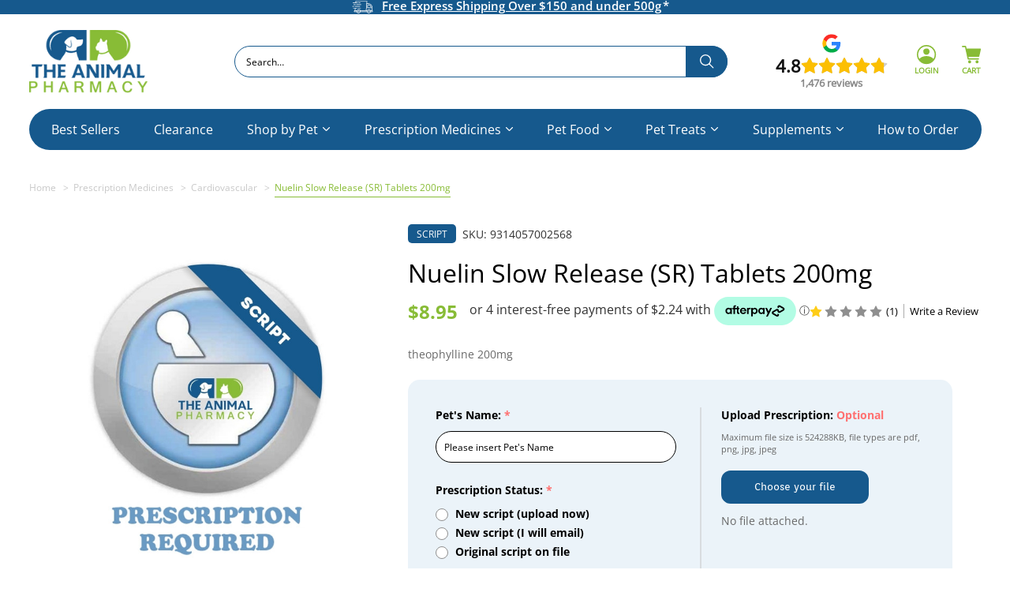

--- FILE ---
content_type: text/html; charset=UTF-8
request_url: https://theanimalpharmacy.com.au/nuelin-slow-release-sr-tablets-200mg-/
body_size: 27426
content:


<!DOCTYPE html>
<html class="no-js" lang="en-AU">
    <head>
        
        <title>Nuelin Slow Release (SR) Tablets 200mg - The Animal Pharmacy</title>
        <link rel="dns-prefetch preconnect" href="https://cdn11.bigcommerce.com/s-qa8c8lub49" crossorigin><link rel="dns-prefetch preconnect" href="https://fonts.googleapis.com/" crossorigin><link rel="dns-prefetch preconnect" href="https://fonts.gstatic.com/" crossorigin>
        <meta property="product:price:amount" content="8.95" /><meta property="product:price:currency" content="AUD" /><meta property="og:rating" content="1" /><meta property="og:url" content="https://theanimalpharmacy.com.au/nuelin-slow-release-sr-tablets-200mg-/" /><meta property="og:site_name" content="The Animal Pharmacy" /><meta name="keywords" content="Antinol Rapid for Dogs, Dog joint supplement, Joint health for dogs, Rapid joint support for dogs, Dog arthritis supplement, Dog joint pain relief, Dog mobility supplement, Dog joint care, Cat joint supplement, Joint health for cats, Cat arthritis supplement, Cat joint pain relief, Cat mobility supplement, Cat joint care, 4Cyte for Dogs, Dog joint support, Joint health supplement for dogs, Dog arthritis relief, Dog mobility aid, Canine joint supplement, 4Cyte for Cats, Cat joint support, Joint health supplement for cats, Cat arthritis relief, Feline mobility aid, Cat joint health, 4Cyte for Horses, Horse joint supplement, Equine joint support, Horse arthritis relief, Equine mobility aid, Horse joint health, Simparica Trio for Dogs, Dog parasite control, Parasite treatment for dogs, Flea and tick control for dogs, Dog heartworm prevention, Dog intestinal worm treatment, All-in-one parasite protection for dogs, Nexgard Spectra for Dogs, Dog flea and tick control, Dog parasite prevention, Flea and tick treatment for dogs, Dog heartworm prevention, Broad-spectrum parasite control for dogs, Bravecto for Dogs, Bravecto for Cats, Flea and tick control for dogs and cats, Dog and cat parasite prevention, Long-lasting flea and tick treatment, Topical parasite control for pets, Animal Medication, Pet Medication, Dog Medication, Cat Medication, Dog Drugs, Cat Drugs, Pet Chemist, Animal Meds, Pet Meds, Discount Pet Meds, Pet care online, Animal Pharmacy, Pet Chemist, Prescription Drugs for pets, Veterinary Medication, Online Pet Pharmacy, Animal Health Products, Prescription Pet Meds, Affordable Pet Medication, Pet Supplies, Pet Health Care, Pet Wellness, Flea and Tick Treatment, Heartworm Prevention, Worming Medication, Joint Supplements for Pets, Skin Care for Animals, Dental Care for Pets, Allergy Medication for Pets, Digestive Health for Animals, Eye and Ear Care for Pets, Pet Vaccines, Natural and Herbal Pet Remedies, Holistic Pet Care, Pet Prescription Refills, Veterinary Prescription Services, Pet Health Supplements, Online Animal Pharmacy, Pet Medication Delivery, Prescription Diet for Pets, Pet First Aid Supplies, Behavior Modification for Pets, Pet Pain Relief, Senior Pet Care, Grooming Products for Pets, Pet Allergies, Nutritional Supplements for Animals, Pet Digestive Enzymes, Pet Arthritis Treatment, Anxiety Relief for Pets, Pet Wound Care, Pet Skin Conditions, Pet Eye Infections, Pet Ear Infections"><link rel='canonical' href='https://theanimalpharmacy.com.au/nuelin-slow-release-sr-tablets-200mg-/' /><meta name='platform' content='bigcommerce.stencil' /><meta property="og:type" content="product" />
<meta property="og:title" content="Nuelin Slow Release (SR) Tablets 200mg" />
<meta property="og:description" content="We&#039;re your trusted source for Pet Medications in Australia. Explore our wide range of prescription drugs &amp; health products, accompanied by exceptional service. Shop today!" />
<meta property="og:image" content="https://cdn11.bigcommerce.com/s-qa8c8lub49/products/2733/images/6207/prescription_badge__56023.1708575274.386.513.jpg?c=1" />
<meta property="pinterest:richpins" content="enabled" />
        
         

        <link href="https://cdn11.bigcommerce.com/s-qa8c8lub49/product_images/TAP%20favicon.png?t&#x3D;1681797783" rel="shortcut icon">
        <meta name="viewport" content="width=device-width, initial-scale=1">

        <script>
            document.documentElement.className = document.documentElement.className.replace('no-js', 'js');
        </script>

        <script>
    function browserSupportsAllFeatures() {
        return window.Promise
            && window.fetch
            && window.URL
            && window.URLSearchParams
            && window.WeakMap
            // object-fit support
            && ('objectFit' in document.documentElement.style);
    }

    function loadScript(src) {
        var js = document.createElement('script');
        js.src = src;
        js.onerror = function () {
            console.error('Failed to load polyfill script ' + src);
        };
        document.head.appendChild(js);
    }

    if (!browserSupportsAllFeatures()) {
        loadScript('https://cdn11.bigcommerce.com/s-qa8c8lub49/stencil/dfac3a30-ec06-013d-442a-6a995ea8629f/e/cc25ff50-a675-013e-d8c0-72c9474ac898/dist/theme-bundle.polyfills.js');
    }
</script>
        <script>window.consentManagerTranslations = `{"locale":"en","locales":{"consent_manager.data_collection_warning":"en","consent_manager.accept_all_cookies":"en","consent_manager.gdpr_settings":"en","consent_manager.data_collection_preferences":"en","consent_manager.manage_data_collection_preferences":"en","consent_manager.use_data_by_cookies":"en","consent_manager.data_categories_table":"en","consent_manager.allow":"en","consent_manager.accept":"en","consent_manager.deny":"en","consent_manager.dismiss":"en","consent_manager.reject_all":"en","consent_manager.category":"en","consent_manager.purpose":"en","consent_manager.functional_category":"en","consent_manager.functional_purpose":"en","consent_manager.analytics_category":"en","consent_manager.analytics_purpose":"en","consent_manager.targeting_category":"en","consent_manager.advertising_category":"en","consent_manager.advertising_purpose":"en","consent_manager.essential_category":"en","consent_manager.esential_purpose":"en","consent_manager.yes":"en","consent_manager.no":"en","consent_manager.not_available":"en","consent_manager.cancel":"en","consent_manager.save":"en","consent_manager.back_to_preferences":"en","consent_manager.close_without_changes":"en","consent_manager.unsaved_changes":"en","consent_manager.by_using":"en","consent_manager.agree_on_data_collection":"en","consent_manager.change_preferences":"en","consent_manager.cancel_dialog_title":"en","consent_manager.privacy_policy":"en","consent_manager.allow_category_tracking":"en","consent_manager.disallow_category_tracking":"en"},"translations":{"consent_manager.data_collection_warning":"We use cookies (and other similar technologies) to collect data to improve your shopping experience.","consent_manager.accept_all_cookies":"Accept All Cookies","consent_manager.gdpr_settings":"Settings","consent_manager.data_collection_preferences":"Website Data Collection Preferences","consent_manager.manage_data_collection_preferences":"Manage Website Data Collection Preferences","consent_manager.use_data_by_cookies":" uses data collected by cookies and JavaScript libraries to improve your shopping experience.","consent_manager.data_categories_table":"The table below outlines how we use this data by category. To opt out of a category of data collection, select 'No' and save your preferences.","consent_manager.allow":"Allow","consent_manager.accept":"Accept","consent_manager.deny":"Deny","consent_manager.dismiss":"Dismiss","consent_manager.reject_all":"Reject all","consent_manager.category":"Category","consent_manager.purpose":"Purpose","consent_manager.functional_category":"Functional","consent_manager.functional_purpose":"Enables enhanced functionality, such as videos and live chat. If you do not allow these, then some or all of these functions may not work properly.","consent_manager.analytics_category":"Analytics","consent_manager.analytics_purpose":"Provide statistical information on site usage, e.g., web analytics so we can improve this website over time.","consent_manager.targeting_category":"Targeting","consent_manager.advertising_category":"Advertising","consent_manager.advertising_purpose":"Used to create profiles or personalize content to enhance your shopping experience.","consent_manager.essential_category":"Essential","consent_manager.esential_purpose":"Essential for the site and any requested services to work, but do not perform any additional or secondary function.","consent_manager.yes":"Yes","consent_manager.no":"No","consent_manager.not_available":"N/A","consent_manager.cancel":"Cancel","consent_manager.save":"Save","consent_manager.back_to_preferences":"Back to Preferences","consent_manager.close_without_changes":"You have unsaved changes to your data collection preferences. Are you sure you want to close without saving?","consent_manager.unsaved_changes":"You have unsaved changes","consent_manager.by_using":"By using our website, you're agreeing to our","consent_manager.agree_on_data_collection":"By using our website, you're agreeing to the collection of data as described in our ","consent_manager.change_preferences":"You can change your preferences at any time","consent_manager.cancel_dialog_title":"Are you sure you want to cancel?","consent_manager.privacy_policy":"Privacy Policy","consent_manager.allow_category_tracking":"Allow [CATEGORY_NAME] tracking","consent_manager.disallow_category_tracking":"Disallow [CATEGORY_NAME] tracking"}}`;</script>

        <script>
            window.lazySizesConfig = window.lazySizesConfig || {};
            window.lazySizesConfig.loadMode = 1;
        </script>
        <script async src="https://cdn11.bigcommerce.com/s-qa8c8lub49/stencil/dfac3a30-ec06-013d-442a-6a995ea8629f/e/cc25ff50-a675-013e-d8c0-72c9474ac898/dist/theme-bundle.head_async.js"></script>
        <!-- Searchanise code -->
        <script src="//searchserverapi1.com/widgets/bigcommerce/init.js?api_key=4j5R2n9c3Q"></script>
        <style>
        @media (min-width: 1024px) {
                html .cs_header .haveChildren:hover .navPage-subMenu[data-dropdownname=prescription-medicines] {
                    left: 0;
                }
        }
        
        .fp-footer {
             display: inline-flex;
         padding-top: 40px;
         margin-left: 23%;
        }
        
           .fp-footer ul {
            padding-right: 50px;
     }
     
     
   @media (max-width: 1023px) { 
	.fp-footer {
		display:block;
		margin: 0;
	}
	}
  
        #popular-searches, #hide-links, #read-more {display:none;}
        #read-more h2 {
            font-size: 22px;
            font-weight: 400;
        }
        
        
        :root {
    --fp-border-color:  #5F725C;
    --fp-faq-margins: 5px;
    --fp-hover-color: rgba(0, 0, 0, 0.05);
    --fp-open-character: "+";
    --fp-closed-character: "-";
    --fp-transition: all 0.2s ease;
	--fp-block-transition: all 5s ease;
  }
.firstpage-custom-collection {
	margin:70px auto;
	width: 80%;

}
	summary h2 {
		font-size: 20px;
    		width:90%;
	}
	details a {
		color:#5f725c;
	}
	div.firstpage-custom-collection > div > details:last-child{
		border-bottom: 1px solid var(--fp-border-color);
	}
  .firstpage-custom-collection summary {
    width: 100%;
    display: flex;
    align-items: center;
    justify-content: space-between;
    cursor: pointer;
    border-top: 1px solid var(--fp-border-color);
    padding: 15px var(--fp-faq-margins);
    box-sizing: border-box;
    transition: var(--fp-transition);
    position: relative;
  }
  .firstpage-custom-collection summary > * {
    margin: 0;
  }
  .firstpage-custom-collection .answer {
    margin: 0 var(--fp-faq-margins);
    transform: translateY(-5px);
    opacity: 0;
    transition: var(--fp-transition);
  }
  .firstpage-custom-collection details[open] > .answer {
    transform: translateY(0px);
    opacity: 1;
  }
  .firstpage-custom-collection summary::after,
  .firstpage-custom-collection summary::before {
    content: "";
    position: absolute;
    display: block;
    right: 0;
    margin-right: 30px;
    width: 2px;
    height: 15px;
    background: var(--fp-border-color);
    transition: var(--fp-transition);
  }
  .firstpage-custom-collection summary:hover {
    background: var(--fp-hover-color);
  }
  .firstpage-custom-collection summary::before {
    transform: rotate(0deg);
  }
  .firstpage-custom-collection details[open] summary::before {
    transform: rotate(90deg);
  }
  .firstpage-custom-collection summary::after {
    transform: rotate(90deg);
  }
  .firstpage-custom-collection details[open] summary::after {
    transform: rotate(270deg);
  }
  .firstpage-custom-collection details summary::-webkit-details-marker {
    display: none;
  }
  .firstpage-custom-collection [type="checkbox"] {
    display: none;
  }
  .firstpage-custom-collection .content {
    margin-top: var(--fp-faq-margins);
    transition: var(--fp-block-transition);
  }
  .firstpage-custom-collection label {
    display: block;
    cursor: pointer;
  }
  .firstpage-custom-collection input[type="checkbox"] ~ .content {
    width: 100%;
    overflow: hidden;
    transform: translateY(-5px);
    opacity: 0;
    max-height: 0px;
  }
  .firstpage-custom-collection [type="checkbox"]:checked ~ .content {
    transform: translateY(0px);
    opacity: 1;
    max-height: 100vh;
  }
  .firstpage-custom-collection [type="checkbox"]:checked + label {
    top: 100%;
  }
  .firstpage-custom-collection label:before {
    content: "Read More";
    text-decoration: underline;
  }
  .firstpage-custom-collection [type="checkbox"]:checked + label:before {
    content: "Read Less";
  }
  
  .fp-home {
      max-width: 1200px;
      margin:auto;
      text-align: center;
      	padding-top:30px;
	padding-bottom: 30px;
  }
        </style>
        
        <link href="https://fonts.googleapis.com/css?family=Montserrat:700,500,400%7CKarla:400&display=block" rel="stylesheet">
        
        <link rel="preload" href="https://cdn11.bigcommerce.com/s-qa8c8lub49/stencil/dfac3a30-ec06-013d-442a-6a995ea8629f/e/cc25ff50-a675-013e-d8c0-72c9474ac898/dist/theme-bundle.font.js" as="script">
        <script async src="https://cdn11.bigcommerce.com/s-qa8c8lub49/stencil/dfac3a30-ec06-013d-442a-6a995ea8629f/e/cc25ff50-a675-013e-d8c0-72c9474ac898/dist/theme-bundle.font.js"></script>

        <link data-stencil-stylesheet href="https://cdn11.bigcommerce.com/s-qa8c8lub49/stencil/dfac3a30-ec06-013d-442a-6a995ea8629f/e/cc25ff50-a675-013e-d8c0-72c9474ac898/css/theme-4212e400-cc11-013e-e584-4ea0a5dcd80a.css" rel="stylesheet">

        <!-- Start Tracking Code for analytics_googleanalytics4 -->

<script data-cfasync="false" src="https://cdn11.bigcommerce.com/shared/js/google_analytics4_bodl_subscribers-358423becf5d870b8b603a81de597c10f6bc7699.js" integrity="sha256-gtOfJ3Avc1pEE/hx6SKj/96cca7JvfqllWA9FTQJyfI=" crossorigin="anonymous"></script>
<script data-cfasync="false">
  (function () {
    window.dataLayer = window.dataLayer || [];

    function gtag(){
        dataLayer.push(arguments);
    }

    function initGA4(event) {
         function setupGtag() {
            function configureGtag() {
                gtag('js', new Date());
                gtag('set', 'developer_id.dMjk3Nj', true);
                gtag('config', 'G-94G6D7T981');
            }

            var script = document.createElement('script');

            script.src = 'https://www.googletagmanager.com/gtag/js?id=G-94G6D7T981';
            script.async = true;
            script.onload = configureGtag;

            document.head.appendChild(script);
        }

        setupGtag();

        if (typeof subscribeOnBodlEvents === 'function') {
            subscribeOnBodlEvents('G-94G6D7T981', false);
        }

        window.removeEventListener(event.type, initGA4);
    }

    

    var eventName = document.readyState === 'complete' ? 'consentScriptsLoaded' : 'DOMContentLoaded';
    window.addEventListener(eventName, initGA4, false);
  })()
</script>

<!-- End Tracking Code for analytics_googleanalytics4 -->

<!-- Start Tracking Code for analytics_siteverification -->

<meta name="google-site-verification" content="feJifoPNd-wo0iWFWNw7CRfN7HZVZvmyZOMPPXDnUkM" />
<script>
(function(d, w) {
    w.AddressFinderConfig = {
        key: "JV9MD3XHUG7EFPN8RYBW", // Replace this with your license key

        addressWidgetEnabled: true,
        emailWidgetEnabled: false, // Change this to false to turn off Email Verification
        phoneWidgetEnabled: false, // Change this to false to turn off Phone Verification

        auWidgetOptions: {
            address_params: {
                source: "gnaf,paf"
            }
        },

        nzWidgetOptions: {
            address_params: {
                delivered: "1"
            }
        },

        evWidgetOptions: {
            rules: {
                disposable: {
                    rule: "block",
                    message: "Disposable email addresses are not permitted."
                },
                role: {
                    rule: "allow"
                },
                public: {
                    rule: "allow"
                },
                unverified: {
                    rule: "block",
                    message: "This email address could not be verified. Check spelling and retry."
                }
            }
        },

        pvWidgetOptions: {
            defaultCountryCode: "AU",
            // allowedCountryCodes: "AU,NZ",

            rules: {
                unverified: {
                    rule: "block",
                    message: "Phone number not verified."
                },
                countryNotAllowed: {
                    rule: "block"
                },
                nonMobile: {
                    rule: "allow"
                }
            }
        }
    };

    w.addEventListener("DOMContentLoaded", function() {
        var s = d.createElement("script");
        s.src = "https://api.addressfinder.io/assets/bigcommerce/v2/boot.js";
        s.async = 1;
        d.body.appendChild(s);
    });
})(document, window);
</script>

<!-- End Tracking Code for analytics_siteverification -->


<script type="text/javascript" src="https://checkout-sdk.bigcommerce.com/v1/loader.js" defer ></script>
<script type="text/javascript">
var BCData = {"product_attributes":{"sku":"9314057002568","upc":null,"mpn":null,"gtin":null,"weight":{"formatted":"45.00 Grams","value":45},"base":true,"image":null,"price":{"with_tax":{"formatted":"$8.95","value":8.95,"currency":"AUD"},"tax_label":"GST"},"out_of_stock_behavior":"label_option","out_of_stock_message":"Out of stock","available_modifier_values":[6166,6167,6168],"in_stock_attributes":[6166,6167,6168],"stock":null,"instock":true,"stock_message":null,"purchasable":true,"purchasing_message":null,"call_for_price_message":null}};
</script>
<script src='https://searchserverapi1.com/widgets/bigcommerce/init.js?api_key=4j5R2n9c3Q' async  ></script><script type="application/ld+json">
{
"@context": "http://schema.org",
"@type": "LocalBusiness",
"description": "Veterinary pharmacy in North Ryde, New South Wales",
"name": "The Animal Pharmacy",
"telephone": "(02) 8599 9759",
"image": "https://cdn11.bigcommerce.com/s-qa8c8lub49/images/stencil/250x100/tap_image_1664938677__70479.original.png",
"address": {
"@type": "PostalAddress",
"addressCountry": "AU",
"addressRegion": "NSW",
"addressLocality": "North Ryde",
"postalCode":"2113",
"streetAddress": "Shop 2 The Village, 3 Julius Ave"
},
"openingHours": "Mo,Tu,We,Th,Fr 08:00-18:00, Sa 08:00-16:00",
"geo": {
"@type": "GeoCoordinates",
"latitude": "-33.7970559099276",
"longitude": "151.14280926786887"
},
 "aggregateRating": {
    "@type": "AggregateRating",
    "ratingValue": "4.9",
    "reviewCount": "759"
  },
"sameAs" : [ "https://www.facebook.com/theanimalpharmacy1/",
"https://www.instagram.com/theanimalpharmacyau/"]
}
</script>
<script type="application/ld+json">
{ 
  "@context": "http://schema.org", 
  "@type": "WebSite", 
  "url": "https://theanimalpharmacy.com.au/", 
  "name": "The Animal Pharmacy",
  "description": "Veterinary pharmacy in North Ryde, New South Wales",
 "potentialAction": {
        "@type": "SearchAction",
        "target": "https://theanimalpharmacy.com.au/search.php?search_query_adv={search_term_string}",
        "query-input": "required name=search_term_string"
      } 
    }
</script>
<!-- Google Tag Manager -->
<script>(function(w,d,s,l,i){w[l]=w[l]||[];w[l].push({'gtm.start':
new Date().getTime(),event:'gtm.js'});var f=d.getElementsByTagName(s)[0],
j=d.createElement(s),dl=l!='dataLayer'?'&l='+l:'';j.async=true;j.src=
'https://www.googletagmanager.com/gtm.js?id='+i+dl;f.parentNode.insertBefore(j,f);
})(window,document,'script','dataLayer','GTM-5S2WR2G');</script>
<!-- End Google Tag Manager -->
<script>  
window.dataLayer = window.dataLayer || [];      
window.dataLayer.push({  
  event: 'ecommerce_view_item',                          // name of the event. In this case, it always must be view_item  
  ecommerce: { 
    currency: 'AUD',           
    value: parseFloat(8.95),         
                items: [ 
                { 
                    item_id: '9314057002568', 
                    item_name: 'Nuelin Slow Release (SR) Tablets 200mg', 
                    currency: 'AUD', 
                    discount: parseFloat(), 
                    item_brand: '', 
                    price: parseFloat(8.95), 
                    quantity: 1, 
                    item_category:'Prescription Medicines',item_category1:'Prescription Medicines/Cardiovascular' 
                } 
            ]    
  }  
});  
</script><script>      
window.dataLayer = window.dataLayer || [];      
     
</script><script>
    document.addEventListener('DOMContentLoaded', () => {
    if (window.location.href === 'https://theanimalpharmacy.com.au/cart.php') {
        const interval = setInterval(() => {
            // hide the Pay in 4 buttons on the cart page
            const Payin4Buttons = document.querySelectorAll('.PaypalCommerceCreditCheckout.RemoteCheckout.CheckoutButton');
            Payin4Buttons.forEach(button => {
                button.style.display = 'none';
            });

            // hide the paypal pay in 4 interest free payments
            const PaypalAd = document.querySelectorAll('#banner-region-7ae6c281-b0d1-46fa-a701-c89a87bdb29a');
            PaypalAd.forEach(button => {
                button.style.display = 'none';
            });

            // set bottem line beneath the buttons to 3vh
            const BottomLine = document.querySelector('.cs_cart-featured');
            if (BottomLine) {
                BottomLine.style.marginTop = '3vh';
            }

            // hide or use item
            const OrUse = document.querySelectorAll('.PaypalCommerceCheckout.RemoteCheckout.CheckoutButton');
            OrUse.forEach(button => {
                button.style.display = 'none';
            });

            // Check if all elements are hidden individually
            const allPayin4Hidden = [...Payin4Buttons].every(button => button.style.display === 'none');
            const allPaypalAdHidden = [...PaypalAd].every(button => button.style.display === 'none');
            const allOrUseHidden = [...OrUse].every(button => button.style.display === 'none');

            if (allPayin4Hidden && allPaypalAdHidden && allOrUseHidden) {
                clearInterval(interval);
            }
        }, 100); // Check every 100ms
    }
});
</script>
 <script data-cfasync="false" src="https://microapps.bigcommerce.com/bodl-events/1.9.4/index.js" integrity="sha256-Y0tDj1qsyiKBRibKllwV0ZJ1aFlGYaHHGl/oUFoXJ7Y=" nonce="" crossorigin="anonymous"></script>
 <script data-cfasync="false" nonce="">

 (function() {
    function decodeBase64(base64) {
       const text = atob(base64);
       const length = text.length;
       const bytes = new Uint8Array(length);
       for (let i = 0; i < length; i++) {
          bytes[i] = text.charCodeAt(i);
       }
       const decoder = new TextDecoder();
       return decoder.decode(bytes);
    }
    window.bodl = JSON.parse(decodeBase64("[base64]"));
 })()

 </script>

<script nonce="">
(function () {
    var xmlHttp = new XMLHttpRequest();

    xmlHttp.open('POST', 'https://bes.gcp.data.bigcommerce.com/nobot');
    xmlHttp.setRequestHeader('Content-Type', 'application/json');
    xmlHttp.send('{"store_id":"1002358385","timezone_offset":"11.0","timestamp":"2026-01-30T05:09:23.43226500Z","visit_id":"8b30f878-3a17-4024-ab91-34677b83f670","channel_id":1}');
})();
</script>


        <link rel="preload" href="https://cdn11.bigcommerce.com/s-qa8c8lub49/stencil/dfac3a30-ec06-013d-442a-6a995ea8629f/e/cc25ff50-a675-013e-d8c0-72c9474ac898/dist/theme-bundle.main.js" as="script">
    </head>
    <body>
<!-- Google Tag Manager (noscript) -->
<noscript><iframe src="https://www.googletagmanager.com/ns.html?id=GTM-5S2WR2G"
height="0" width="0" style="display:none;visibility:hidden"></iframe></noscript>
<!-- End Google Tag Manager (noscript) -->
        <svg data-src="https://cdn11.bigcommerce.com/s-qa8c8lub49/stencil/dfac3a30-ec06-013d-442a-6a995ea8629f/e/cc25ff50-a675-013e-d8c0-72c9474ac898/img/icon-sprite.svg" class="icons-svg-sprite"></svg>

        <header class="cs_header header" role="banner">

    <div class="cs_header_top">
        <div class="container">
            <div class="cs_header_top-hldr">
                <div class="cs_header_top-left">
                </div>
                <div class="cs_header_top-mid">
                    <div>
                        <div data-content-region="free_shipping"></div>
                        <a class="tagline-freeShipping" href="/shipping-delivery/">
                            <p>
                                <img src="https://cdn11.bigcommerce.com/s-qa8c8lub49/stencil/dfac3a30-ec06-013d-442a-6a995ea8629f/e/cc25ff50-a675-013e-d8c0-72c9474ac898/img/svg/truck-shipping.svg" alt="">
                                <span>Free Express Shipping Over $150 and under 500g</span>
                            </p>
                        </a>
                        
                    </div>
                </div>
                <div class="cs_header_top-right">
                    <p></p>
                </div>
            </div>
        </div>
    </div>

    <a href="#" class="mobileMenu-toggle" data-mobile-menu-toggle="menu">
        <span class="mobileMenu-toggleIcon">Toggle menu</span>
    </a>

    <div class="cs_header_mid">
        <div class="container">
            <div class="cs_header_mid-hldr">
                <div class="cs_header_logo">
                        <div class="header-logo header-logo--center">
                            <a href="https://theanimalpharmacy.com.au/" class="header-logo__link" data-header-logo-link>
        <div class="header-logo-image-container">
            <img class="header-logo-image"
                 src="https://cdn11.bigcommerce.com/s-qa8c8lub49/images/stencil/250x100/tap_image_1664938677__70479.original.png"
                 srcset="https://cdn11.bigcommerce.com/s-qa8c8lub49/images/stencil/250x100/tap_image_1664938677__70479.original.png"
                 alt="The Animal Pharmacy"
                 title="The Animal Pharmacy">
        </div>
</a>
                        </div>
                </div>
                <div class="cs_header_search">
                    
                    <div class="navPages-quickSearch" data-prevent-quick-search-close>
                        <div class="container">
    <form class="form" onsubmit="return false" onkeydown="return event.key != 'Enter';" data-url="/search.php" data-quick-search-form>
        <fieldset class="form-fieldset">
            <div class="form-field">
                <label class="is-srOnly" for="nav-quick-search">Search</label>
                <input class="form-input"
                       data-search-quick
                       name="nav-quick-search"
                       id="nav-quick-search"
                       data-error-message="Search field cannot be empty."
                       placeholder="Search…"
                       autocomplete="off"
                >
            </div>
        </fieldset>
    </form>
    <section class="quickSearchResults" data-bind="html: results"></section>
    <p role="status"
       aria-live="polite"
       class="aria-description--hidden"
       data-search-aria-message-predefined-text="product results for"
    ></p>
</div>
                    </div>
                </div>
                <div class="cs_header_navUser">
                    <nav class="navUser">
    <div class="header-greviews">
        <script src="https://apps.elfsight.com/p/platform.js" defer></script>
        <div class="elfsight-app-a70d4bbc-dbd1-43fb-b6f9-f6ec14fd09da"></div>
    </div>
    
        
    <ul class="navUser-section navUser-section--alt">
        <li class="navUser-item">
            <a class="navUser-action navUser-item--compare"
               href="/compare"
               data-compare-nav
               aria-label="Compare"
            >
                Compare <span class="countPill countPill--positive countPill--alt"></span>
            </a>
        </li>
       
        <li class="navUser-item navUser-item_searchMobile">
            <button class="navUser-action navUser-action--quickSearch snize-custom-widget-opener"
               type="button"
               id="quick-search-expand"
               data-search="quickSearch"
               aria-controls="quickSearch"
               aria-label="Search"
            >
                <img src="https://cdn11.bigcommerce.com/s-qa8c8lub49/stencil/dfac3a30-ec06-013d-442a-6a995ea8629f/e/cc25ff50-a675-013e-d8c0-72c9474ac898/img/svg/search-green.svg" alt="">
                <span class="navUser-text">Search</span>
            </button>
            <!--<div class="dropdown dropdown--quickSearch" id="quickSearch" aria-hidden="true" data-prevent-quick-search-close>
                <div class="container">
    <form class="form" onsubmit="return false" onkeydown="return event.key != 'Enter';" data-url="/search.php" data-quick-search-form>
        <fieldset class="form-fieldset">
            <div class="form-field">
                <label class="is-srOnly" for="nav-quick-search">Search</label>
                <input class="form-input"
                       data-search-quick
                       name="nav-quick-search"
                       id="nav-quick-search"
                       data-error-message="Search field cannot be empty."
                       placeholder="Search…"
                       autocomplete="off"
                >
            </div>
        </fieldset>
    </form>
    <section class="quickSearchResults" data-bind="html: results"></section>
    <p role="status"
       aria-live="polite"
       class="aria-description--hidden"
       data-search-aria-message-predefined-text="product results for"
    ></p>
</div>
            </div>-->
        </li>
        
        <li class="navUser-item navUser-item--account ">
                <a class="navUser-action"
                   href="/login.php"
                   aria-label="Sign in"
                >
                    <img src="https://cdn11.bigcommerce.com/s-qa8c8lub49/stencil/dfac3a30-ec06-013d-442a-6a995ea8629f/e/cc25ff50-a675-013e-d8c0-72c9474ac898/img/svg/login.svg" alt="">
                    <span class="navUser-text">Login</span>
                </a>
        </li>
        <li class="navUser-item navUser-item--cart">
            <a class="navUser-action"
               data-cart-preview
               data-dropdown="cart-preview-dropdown"
               data-options="align:right"
               href="/cart.php"
               aria-label="Cart with 0 items"
            >
                <span class="navUser-item-cartLabel">
                    <img src="https://cdn11.bigcommerce.com/s-qa8c8lub49/stencil/dfac3a30-ec06-013d-442a-6a995ea8629f/e/cc25ff50-a675-013e-d8c0-72c9474ac898/img/svg/cart.svg" alt="">
                    <span class="navUser-text">Cart</span>
                </span>
                <span class="countPill cart-quantity"></span>
            </a>

            <div class="dropdown-menu" id="cart-preview-dropdown" data-dropdown-content aria-hidden="true"></div>
        </li>
    </ul>
</nav>
                </div>
            </div>
        </div>
    </div>

    <div class="cs_header_btm">
        <div class="navPages-container" id="menu" data-menu>
            
<nav class="navPages container">
    <ul class="navPages-list">
                        
            <li class="navPages-item ">
                <a class="navPages-action"
   href="https://theanimalpharmacy.com.au/best-sellers/"
   aria-label="Best Sellers"
>
    Best Sellers
</a>
            </li>
                        
            <li class="navPages-item ">
                <a class="navPages-action"
   href="https://theanimalpharmacy.com.au/clearance/"
   aria-label="Clearance"
>
    Clearance
</a>
            </li>
                        
            <li class="navPages-item  haveChildren  ">
                <a class="navPages-action has-subMenu"
   href="https://theanimalpharmacy.com.au/shop-by-pet/"
   data-collapsible="navPages-339"
>
    Shop by Pet
    <img src="https://cdn11.bigcommerce.com/s-qa8c8lub49/stencil/dfac3a30-ec06-013d-442a-6a995ea8629f/e/cc25ff50-a675-013e-d8c0-72c9474ac898/img/svg/dropdown-white.svg" alt="">
</a>

<div class="navPage-subMenu" id="navPages-339" aria-hidden="true" tabindex="-1" data-dropdownname="shop-by-pet">
    <div class="navPage-subMenu-sidebar">
        <ul>
            <li class="navPage-subMenu-item" data-number="item--0">
                    <a class="navPage-subMenu-action navPages-action has-subMenu subMenu"
                       href="https://theanimalpharmacy.com.au/shop-by-pet/cats/"
                       aria-label="Cats">
                        Cats
                        <span class="collapsible-icon-wrapper"
                            data-collapsible="navPages-347"
                            data-collapsible-disabled-breakpoint="medium"
                            data-collapsible-disabled-state="open"
                            data-collapsible-enabled-state="closed">
                            <i class="icon navPages-action-moreIcon" aria-hidden="true">
                                <svg><use xlink:href="#icon-chevron-down" /></svg>
                            </i>
                        </span>
                    </a>
                </li>
                <div class="navPage-subMenu-main">
                    <ul class="subMenu_children">
                            <li class="navPage-childList-item">
                                <a class="navPage-childList-action navPages-action"
                                   href="https://theanimalpharmacy.com.au/shop-by-pet/cats/eyes-ears/"
                                   aria-label="Cat Eyes &amp; Ears"
                                >
                                    Cat Eyes &amp; Ears
                                </a>
                            </li>
                            <li class="navPage-childList-item">
                                <a class="navPage-childList-action navPages-action"
                                   href="https://theanimalpharmacy.com.au/shop-by-pet/cats/fleas-and-ticks/"
                                   aria-label="Cat Fleas &amp; Ticks"
                                >
                                    Cat Fleas &amp; Ticks
                                </a>
                            </li>
                            <li class="navPage-childList-item">
                                <a class="navPage-childList-action navPages-action"
                                   href="https://theanimalpharmacy.com.au/shop-by-pet/cats/gastrointestinal/"
                                   aria-label="Cat Gastrointestinal"
                                >
                                    Cat Gastrointestinal
                                </a>
                            </li>
                            <li class="navPage-childList-item">
                                <a class="navPage-childList-action navPages-action"
                                   href="https://theanimalpharmacy.com.au/shop-by-pet/cats/joint-health/"
                                   aria-label="Cat Joint Supplement"
                                >
                                    Cat Joint Supplement
                                </a>
                            </li>
                            <li class="navPage-childList-item">
                                <a class="navPage-childList-action navPages-action"
                                   href="https://theanimalpharmacy.com.au/shop-by-pet/cats/probiotics/"
                                   aria-label="Cat Probiotics"
                                >
                                    Cat Probiotics
                                </a>
                            </li>
                            <li class="navPage-childList-item">
                                <a class="navPage-childList-action navPages-action"
                                   href="https://theanimalpharmacy.com.au/shop-by-pet/cats/skin-wounds/"
                                   aria-label="Cat Skin &amp; Wounds"
                                >
                                    Cat Skin &amp; Wounds
                                </a>
                            </li>
                            <li class="navPage-childList-item">
                                <a class="navPage-childList-action navPages-action"
                                   href="https://theanimalpharmacy.com.au/shop-by-pet/cats/vitamins-and-minerals/"
                                   aria-label="Cat Vitamins &amp; Minerals"
                                >
                                    Cat Vitamins &amp; Minerals
                                </a>
                            </li>
                            <li class="navPage-childList-item">
                                <a class="navPage-childList-action navPages-action"
                                   href="https://theanimalpharmacy.com.au/shop-by-pet/cats/dental-health/"
                                   aria-label="Cats Toothbrush And Toothpaste"
                                >
                                    Cats Toothbrush And Toothpaste
                                </a>
                            </li>
                            <li class="navPage-childList-item">
                                <a class="navPage-childList-action navPages-action"
                                   href="https://theanimalpharmacy.com.au/shop-by-pet/cats/vaccines/"
                                   aria-label="Vaccines"
                                >
                                    Vaccines
                                </a>
                            </li>
                            <li class="navPage-childList-item">
                                <a class="navPage-childList-action navPages-action"
                                   href="https://theanimalpharmacy.com.au/shop-by-pet/cats/cat-wormer/"
                                   aria-label="Worm Treatments"
                                >
                                    Worm Treatments
                                </a>
                            </li>
                            <li class="navPage-childList-item">
                                <a class="navPage-childList-action navPages-action"
                                   href="https://theanimalpharmacy.com.au/shop-by-pet/cats/behaviour/"
                                   aria-label="Behaviour"
                                >
                                    Behaviour
                                </a>
                            </li>
                    </ul>
                </div>
            <li class="navPage-subMenu-item" data-number="item--1">
                    <a class="navPage-subMenu-action navPages-action has-subMenu subMenu"
                       href="https://theanimalpharmacy.com.au/shop-by-pet/dogs/"
                       aria-label="Dogs">
                        Dogs
                        <span class="collapsible-icon-wrapper"
                            data-collapsible="navPages-340"
                            data-collapsible-disabled-breakpoint="medium"
                            data-collapsible-disabled-state="open"
                            data-collapsible-enabled-state="closed">
                            <i class="icon navPages-action-moreIcon" aria-hidden="true">
                                <svg><use xlink:href="#icon-chevron-down" /></svg>
                            </i>
                        </span>
                    </a>
                </li>
                <div class="navPage-subMenu-main">
                    <ul class="subMenu_children">
                            <li class="navPage-childList-item">
                                <a class="navPage-childList-action navPages-action"
                                   href="https://theanimalpharmacy.com.au/shop-by-pet/dogs/behaviour/"
                                   aria-label="Behaviour"
                                >
                                    Behaviour
                                </a>
                            </li>
                            <li class="navPage-childList-item">
                                <a class="navPage-childList-action navPages-action"
                                   href="https://theanimalpharmacy.com.au/shop-by-pet/dogs/eyes-ears/"
                                   aria-label="Dog Eyes &amp; Ears"
                                >
                                    Dog Eyes &amp; Ears
                                </a>
                            </li>
                            <li class="navPage-childList-item">
                                <a class="navPage-childList-action navPages-action"
                                   href="https://theanimalpharmacy.com.au/shop-by-pet/dogs/gastrointestinal/"
                                   aria-label="Dog Gastrointestinal"
                                >
                                    Dog Gastrointestinal
                                </a>
                            </li>
                            <li class="navPage-childList-item">
                                <a class="navPage-childList-action navPages-action"
                                   href="https://theanimalpharmacy.com.au/shop-by-pet/dogs/joint-health/"
                                   aria-label="Dog Joint Supplement"
                                >
                                    Dog Joint Supplement
                                </a>
                            </li>
                            <li class="navPage-childList-item">
                                <a class="navPage-childList-action navPages-action"
                                   href="https://theanimalpharmacy.com.au/shop-by-pet/dogs/probiotics/"
                                   aria-label="Dog Probiotics"
                                >
                                    Dog Probiotics
                                </a>
                            </li>
                            <li class="navPage-childList-item">
                                <a class="navPage-childList-action navPages-action"
                                   href="https://theanimalpharmacy.com.au/shop-by-pet/dogs/dental-health/"
                                   aria-label="Dog Toothbrush And Toothpaste"
                                >
                                    Dog Toothbrush And Toothpaste
                                </a>
                            </li>
                            <li class="navPage-childList-item">
                                <a class="navPage-childList-action navPages-action"
                                   href="https://theanimalpharmacy.com.au/shop-by-pet/dogs/heartworm/"
                                   aria-label="Heartworm"
                                >
                                    Heartworm
                                </a>
                            </li>
                            <li class="navPage-childList-item">
                                <a class="navPage-childList-action navPages-action"
                                   href="https://theanimalpharmacy.com.au/shop-by-pet/dogs/intestinal-worms/"
                                   aria-label="Intestinal Worms"
                                >
                                    Intestinal Worms
                                </a>
                            </li>
                            <li class="navPage-childList-item">
                                <a class="navPage-childList-action navPages-action"
                                   href="https://theanimalpharmacy.com.au/shop-by-pet/dogs/skin-wounds/"
                                   aria-label="Skin &amp; Wounds"
                                >
                                    Skin &amp; Wounds
                                </a>
                            </li>
                            <li class="navPage-childList-item">
                                <a class="navPage-childList-action navPages-action"
                                   href="https://theanimalpharmacy.com.au/shop-by-pet/dogs/vaccines/"
                                   aria-label="Vaccines"
                                >
                                    Vaccines
                                </a>
                            </li>
                            <li class="navPage-childList-item">
                                <a class="navPage-childList-action navPages-action"
                                   href="https://theanimalpharmacy.com.au/shop-by-pet/dogs/vitamins-and-minerals/"
                                   aria-label="Vitamins &amp; Minerals"
                                >
                                    Vitamins &amp; Minerals
                                </a>
                            </li>
                            <li class="navPage-childList-item">
                                <a class="navPage-childList-action navPages-action"
                                   href="https://theanimalpharmacy.com.au/shop-by-pet/dogs/fleas-ticks/"
                                   aria-label="Dog  Ticks and Fleas"
                                >
                                    Dog  Ticks and Fleas
                                </a>
                            </li>
                            <li class="navPage-childList-item">
                                <a class="navPage-childList-action navPages-action"
                                   href="https://theanimalpharmacy.com.au/shop-by-pet/dogs/apparel-accessories/"
                                   aria-label="Apparel &amp; Accessories"
                                >
                                    Apparel &amp; Accessories
                                </a>
                            </li>
                    </ul>
                </div>
            <li class="navPage-subMenu-item" data-number="item--2">
                    <a class="navPage-subMenu-action navPages-action has-subMenu subMenu"
                       href="https://theanimalpharmacy.com.au/shop-by-pet/horses/"
                       aria-label="Horses">
                        Horses
                        <span class="collapsible-icon-wrapper"
                            data-collapsible="navPages-341"
                            data-collapsible-disabled-breakpoint="medium"
                            data-collapsible-disabled-state="open"
                            data-collapsible-enabled-state="closed">
                            <i class="icon navPages-action-moreIcon" aria-hidden="true">
                                <svg><use xlink:href="#icon-chevron-down" /></svg>
                            </i>
                        </span>
                    </a>
                </li>
                <div class="navPage-subMenu-main">
                    <ul class="subMenu_children">
                            <li class="navPage-childList-item">
                                <a class="navPage-childList-action navPages-action"
                                   href="https://theanimalpharmacy.com.au/shop-by-pet/horses/joint-health/"
                                   aria-label="Horse Joint Supplements"
                                >
                                    Horse Joint Supplements
                                </a>
                            </li>
                            <li class="navPage-childList-item">
                                <a class="navPage-childList-action navPages-action"
                                   href="https://theanimalpharmacy.com.au/shop-by-pet/horses/horse-shampoo/"
                                   aria-label="Horse Shampoo"
                                >
                                    Horse Shampoo
                                </a>
                            </li>
                            <li class="navPage-childList-item">
                                <a class="navPage-childList-action navPages-action"
                                   href="https://theanimalpharmacy.com.au/shop-by-pet/horses/vitamins-minerals/"
                                   aria-label="Horse Vitamins &amp; Minerals"
                                >
                                    Horse Vitamins &amp; Minerals
                                </a>
                            </li>
                            <li class="navPage-childList-item">
                                <a class="navPage-childList-action navPages-action"
                                   href="https://theanimalpharmacy.com.au/shop-by-pet/horses/horse-wormer/"
                                   aria-label="Horse Wormer"
                                >
                                    Horse Wormer
                                </a>
                            </li>
                            <li class="navPage-childList-item">
                                <a class="navPage-childList-action navPages-action"
                                   href="https://theanimalpharmacy.com.au/shop-by-pet/horses/wound-care/"
                                   aria-label="Horse Wound Care"
                                >
                                    Horse Wound Care
                                </a>
                            </li>
                            <li class="navPage-childList-item">
                                <a class="navPage-childList-action navPages-action"
                                   href="https://theanimalpharmacy.com.au/shop-by-pet/horses/vaccines/"
                                   aria-label="Vaccines"
                                >
                                    Vaccines
                                </a>
                            </li>
                    </ul>
                </div>
            <li class="navPage-subMenu-item" data-number="item--3">
                    <a class="navPage-subMenu-action navPages-action has-subMenu subMenu"
                       href="https://theanimalpharmacy.com.au/shop-by-pet/small-pets/"
                       aria-label="Small Pets">
                        Small Pets
                        <span class="collapsible-icon-wrapper"
                            data-collapsible="navPages-420"
                            data-collapsible-disabled-breakpoint="medium"
                            data-collapsible-disabled-state="open"
                            data-collapsible-enabled-state="closed">
                            <i class="icon navPages-action-moreIcon" aria-hidden="true">
                                <svg><use xlink:href="#icon-chevron-down" /></svg>
                            </i>
                        </span>
                    </a>
                </li>
                <div class="navPage-subMenu-main">
                    <ul class="subMenu_children">
                            <li class="navPage-childList-item">
                                <a class="navPage-childList-action navPages-action"
                                   href="https://theanimalpharmacy.com.au/shop-by-pet/small-pets/skin-wounds/"
                                   aria-label="Skin &amp; Wounds"
                                >
                                    Skin &amp; Wounds
                                </a>
                            </li>
                            <li class="navPage-childList-item">
                                <a class="navPage-childList-action navPages-action"
                                   href="https://theanimalpharmacy.com.au/shop-by-pet/small-pets/supplements/"
                                   aria-label="Supplements"
                                >
                                    Supplements
                                </a>
                            </li>
                            <li class="navPage-childList-item">
                                <a class="navPage-childList-action navPages-action"
                                   href="https://theanimalpharmacy.com.au/shop-by-pet/small-pets/urinary-care/"
                                   aria-label="Urinary Care"
                                >
                                    Urinary Care
                                </a>
                            </li>
                            <li class="navPage-childList-item">
                                <a class="navPage-childList-action navPages-action"
                                   href="https://theanimalpharmacy.com.au/shop-by-pet/small-pets/vitamins-minerals/"
                                   aria-label="Vitamins &amp; Minerals"
                                >
                                    Vitamins &amp; Minerals
                                </a>
                            </li>
                            <li class="navPage-childList-item">
                                <a class="navPage-childList-action navPages-action"
                                   href="https://theanimalpharmacy.com.au/shop-by-pet/small-pets/joint-health/"
                                   aria-label="Joint Health"
                                >
                                    Joint Health
                                </a>
                            </li>
                            <li class="navPage-childList-item">
                                <a class="navPage-childList-action navPages-action"
                                   href="https://theanimalpharmacy.com.au/shop-by-pet/small-pets/gastrointestinal/"
                                   aria-label="Gastrointestinal"
                                >
                                    Gastrointestinal
                                </a>
                            </li>
                    </ul>
                </div>
            <li class="navPage-subMenu-item" data-number="item--4">
                    <a class="navPage-subMenu-action navPages-action has-subMenu subMenu"
                       href="https://theanimalpharmacy.com.au/shop-by-pet/birds/"
                       aria-label="Birds">
                        Birds
                        <span class="collapsible-icon-wrapper"
                            data-collapsible="navPages-360"
                            data-collapsible-disabled-breakpoint="medium"
                            data-collapsible-disabled-state="open"
                            data-collapsible-enabled-state="closed">
                            <i class="icon navPages-action-moreIcon" aria-hidden="true">
                                <svg><use xlink:href="#icon-chevron-down" /></svg>
                            </i>
                        </span>
                    </a>
                </li>
                <div class="navPage-subMenu-main">
                    <ul class="subMenu_children">
                            <li class="navPage-childList-item">
                                <a class="navPage-childList-action navPages-action"
                                   href="https://theanimalpharmacy.com.au/shop-by-pet/birds/vitamins-minerals/"
                                   aria-label="Bird Vitamins &amp; Minerals"
                                >
                                    Bird Vitamins &amp; Minerals
                                </a>
                            </li>
                            <li class="navPage-childList-item">
                                <a class="navPage-childList-action navPages-action"
                                   href="https://theanimalpharmacy.com.au/shop-by-pet/birds/parasite-control/"
                                   aria-label="Parasite Control"
                                >
                                    Parasite Control
                                </a>
                            </li>
                            <li class="navPage-childList-item">
                                <a class="navPage-childList-action navPages-action"
                                   href="https://theanimalpharmacy.com.au/shop-by-pet/birds/disinfectants-and-cleaners/"
                                   aria-label="Disinfectants and Cleaners"
                                >
                                    Disinfectants and Cleaners
                                </a>
                            </li>
                            <li class="navPage-childList-item">
                                <a class="navPage-childList-action navPages-action"
                                   href="https://theanimalpharmacy.com.au/shop-by-pet/birds/antibiotics/"
                                   aria-label="Bird Antibiotics"
                                >
                                    Bird Antibiotics
                                </a>
                            </li>
                    </ul>
                </div>
            <li class="navPage-subMenu-item" data-number="item--5">
                    <a class="navPage-subMenu-action navPages-action"
                       href="https://theanimalpharmacy.com.au/shop-by-pet/livestock/"
                       aria-label="Livestock"
                    >
                        Livestock
                    </a>
                </li>
        </ul>
        
    </div>
</div>

            </li>
                        
            <li class="navPages-item  haveChildren  ">
                <a class="navPages-action has-subMenu activePage"
   href="https://theanimalpharmacy.com.au/prescription-medicines/"
   data-collapsible="navPages-349"
>
    Prescription Medicines
    <img src="https://cdn11.bigcommerce.com/s-qa8c8lub49/stencil/dfac3a30-ec06-013d-442a-6a995ea8629f/e/cc25ff50-a675-013e-d8c0-72c9474ac898/img/svg/dropdown-white.svg" alt="">
</a>

<div class="navPage-subMenu" id="navPages-349" aria-hidden="true" tabindex="-1" data-dropdownname="prescription-medicines">
    <div class="navPage-subMenu-sidebar">
        <ul>
            <li class="navPage-subMenu-item" data-number="item--0">
                    <a class="navPage-subMenu-action navPages-action has-subMenu subMenu"
                       href="https://theanimalpharmacy.com.au/prescription-medicines/browse-by-name/"
                       aria-label="Browse by Name">
                        Browse by Name
                        <span class="collapsible-icon-wrapper"
                            data-collapsible="navPages-386"
                            data-collapsible-disabled-breakpoint="medium"
                            data-collapsible-disabled-state="open"
                            data-collapsible-enabled-state="closed">
                            <i class="icon navPages-action-moreIcon" aria-hidden="true">
                                <svg><use xlink:href="#icon-chevron-down" /></svg>
                            </i>
                        </span>
                    </a>
                </li>
                <div class="navPage-subMenu-main">
                    <ul class="subMenu_children">
                            <li class="navPage-childList-item">
                                <a class="navPage-childList-action navPages-action"
                                   href="https://theanimalpharmacy.com.au/prescription-medicines/browse-by-name/frusemide/"
                                   aria-label="Frusemide"
                                >
                                    Frusemide
                                </a>
                            </li>
                            <li class="navPage-childList-item">
                                <a class="navPage-childList-action navPages-action"
                                   href="https://theanimalpharmacy.com.au/prescription-medicines/browse-by-name/gabapentin/"
                                   aria-label="Gabapentin"
                                >
                                    Gabapentin
                                </a>
                            </li>
                            <li class="navPage-childList-item">
                                <a class="navPage-childList-action navPages-action"
                                   href="https://theanimalpharmacy.com.au/prescription-medicines/browse-by-name/meloxicam/"
                                   aria-label="Meloxicam"
                                >
                                    Meloxicam
                                </a>
                            </li>
                            <li class="navPage-childList-item">
                                <a class="navPage-childList-action navPages-action"
                                   href="https://theanimalpharmacy.com.au/prescription-medicines/browse-by-name/pentosan/"
                                   aria-label="Pentosan"
                                >
                                    Pentosan
                                </a>
                            </li>
                            <li class="navPage-childList-item">
                                <a class="navPage-childList-action navPages-action"
                                   href="https://theanimalpharmacy.com.au/prescription-medicines/browse-by-name/prednisolone/"
                                   aria-label="Prednisolone"
                                >
                                    Prednisolone
                                </a>
                            </li>
                            <li class="navPage-childList-item">
                                <a class="navPage-childList-action navPages-action"
                                   href="https://theanimalpharmacy.com.au/prescription-medicines/browse-by-name/carprofen/"
                                   aria-label="Carprofen"
                                >
                                    Carprofen
                                </a>
                            </li>
                    </ul>
                </div>
            <li class="navPage-subMenu-item" data-number="item--1">
                    <a class="navPage-subMenu-action navPages-action has-subMenu subMenu"
                       href="https://theanimalpharmacy.com.au/prescription-medicines/browse-by-brand/"
                       aria-label="Browse by Brand">
                        Browse by Brand
                        <span class="collapsible-icon-wrapper"
                            data-collapsible="navPages-388"
                            data-collapsible-disabled-breakpoint="medium"
                            data-collapsible-disabled-state="open"
                            data-collapsible-enabled-state="closed">
                            <i class="icon navPages-action-moreIcon" aria-hidden="true">
                                <svg><use xlink:href="#icon-chevron-down" /></svg>
                            </i>
                        </span>
                    </a>
                </li>
                <div class="navPage-subMenu-main">
                    <ul class="subMenu_children">
                            <li class="navPage-childList-item">
                                <a class="navPage-childList-action navPages-action"
                                   href="https://theanimalpharmacy.com.au/prescription-medicines/browse-by-brand/apoquel/"
                                   aria-label="Apoquel"
                                >
                                    Apoquel
                                </a>
                            </li>
                            <li class="navPage-childList-item">
                                <a class="navPage-childList-action navPages-action"
                                   href="https://theanimalpharmacy.com.au/prescription-medicines/browse-by-brand/aurizon/"
                                   aria-label="Aurizon"
                                >
                                    Aurizon
                                </a>
                            </li>
                            <li class="navPage-childList-item">
                                <a class="navPage-childList-action navPages-action"
                                   href="https://theanimalpharmacy.com.au/prescription-medicines/browse-by-brand/caninsulin/"
                                   aria-label="Caninsulin"
                                >
                                    Caninsulin
                                </a>
                            </li>
                            <li class="navPage-childList-item">
                                <a class="navPage-childList-action navPages-action"
                                   href="https://theanimalpharmacy.com.au/prescription-medicines/browse-by-brand/cardisure/"
                                   aria-label="Cardisure"
                                >
                                    Cardisure
                                </a>
                            </li>
                            <li class="navPage-childList-item">
                                <a class="navPage-childList-action navPages-action"
                                   href="https://theanimalpharmacy.com.au/prescription-medicines/browse-by-brand/cerenia/"
                                   aria-label="Cerenia"
                                >
                                    Cerenia
                                </a>
                            </li>
                            <li class="navPage-childList-item">
                                <a class="navPage-childList-action navPages-action"
                                   href="https://theanimalpharmacy.com.au/prescription-medicines/browse-by-brand/cytopoint/"
                                   aria-label="Cytopoint"
                                >
                                    Cytopoint
                                </a>
                            </li>
                            <li class="navPage-childList-item">
                                <a class="navPage-childList-action navPages-action"
                                   href="https://theanimalpharmacy.com.au/prescription-medicines/browse-by-brand/fortekor/"
                                   aria-label="Fortekor"
                                >
                                    Fortekor
                                </a>
                            </li>
                            <li class="navPage-childList-item">
                                <a class="navPage-childList-action navPages-action"
                                   href="https://theanimalpharmacy.com.au/prescription-medicines/browse-by-brand/fortekor-plus/"
                                   aria-label="Fortekor Plus"
                                >
                                    Fortekor Plus
                                </a>
                            </li>
                            <li class="navPage-childList-item">
                                <a class="navPage-childList-action navPages-action"
                                   href="https://theanimalpharmacy.com.au/prescription-medicines/browse-by-brand/metacam/"
                                   aria-label="Metacam for Dogs"
                                >
                                    Metacam for Dogs
                                </a>
                            </li>
                            <li class="navPage-childList-item">
                                <a class="navPage-childList-action navPages-action"
                                   href="https://theanimalpharmacy.com.au/prescription-medicines/browse-by-brand/palladia/"
                                   aria-label="Palladia"
                                >
                                    Palladia
                                </a>
                            </li>
                            <li class="navPage-childList-item">
                                <a class="navPage-childList-action navPages-action"
                                   href="https://theanimalpharmacy.com.au/prescription-medicines/browse-by-brand/pexion/"
                                   aria-label="Pexion"
                                >
                                    Pexion
                                </a>
                            </li>
                            <li class="navPage-childList-item">
                                <a class="navPage-childList-action navPages-action"
                                   href="https://theanimalpharmacy.com.au/prescription-medicines/browse-by-brand/prascend/"
                                   aria-label="Prascend"
                                >
                                    Prascend
                                </a>
                            </li>
                            <li class="navPage-childList-item">
                                <a class="navPage-childList-action navPages-action"
                                   href="https://theanimalpharmacy.com.au/prescription-medicines/browse-by-brand/previcox/"
                                   aria-label="Previcox"
                                >
                                    Previcox
                                </a>
                            </li>
                            <li class="navPage-childList-item">
                                <a class="navPage-childList-action navPages-action"
                                   href="https://theanimalpharmacy.com.au/prescription-medicines/browse-by-brand/propalin/"
                                   aria-label="Propalin"
                                >
                                    Propalin
                                </a>
                            </li>
                            <li class="navPage-childList-item">
                                <a class="navPage-childList-action navPages-action"
                                   href="https://theanimalpharmacy.com.au/prescription-medicines/browse-by-brand/vetmedin/"
                                   aria-label="Vetmedin"
                                >
                                    Vetmedin
                                </a>
                            </li>
                            <li class="navPage-childList-item">
                                <a class="navPage-childList-action navPages-action"
                                   href="https://theanimalpharmacy.com.au/prescription-medicines/browse-by-brand/vetoryl/"
                                   aria-label="Vetoryl"
                                >
                                    Vetoryl
                                </a>
                            </li>
                    </ul>
                </div>
            <li class="navPage-subMenu-item" data-number="item--2">
                    <a class="navPage-subMenu-action navPages-action has-subMenu subMenu"
                       href="https://theanimalpharmacy.com.au/prescription-medicines/antibiotics/"
                       aria-label="Antibiotics">
                        Antibiotics
                        <span class="collapsible-icon-wrapper"
                            data-collapsible="navPages-350"
                            data-collapsible-disabled-breakpoint="medium"
                            data-collapsible-disabled-state="open"
                            data-collapsible-enabled-state="closed">
                            <i class="icon navPages-action-moreIcon" aria-hidden="true">
                                <svg><use xlink:href="#icon-chevron-down" /></svg>
                            </i>
                        </span>
                    </a>
                </li>
                <div class="navPage-subMenu-main">
                    <ul class="subMenu_children">
                            <li class="navPage-childList-item">
                                <a class="navPage-childList-action navPages-action"
                                   href="https://theanimalpharmacy.com.au/prescription-medicines/antibiotics/in-water-antibiotics/"
                                   aria-label="In-Water Antibiotics"
                                >
                                    In-Water Antibiotics
                                </a>
                            </li>
                            <li class="navPage-childList-item">
                                <a class="navPage-childList-action navPages-action"
                                   href="https://theanimalpharmacy.com.au/prescription-medicines/antibiotics/injectable/"
                                   aria-label="Injectable"
                                >
                                    Injectable
                                </a>
                            </li>
                            <li class="navPage-childList-item">
                                <a class="navPage-childList-action navPages-action"
                                   href="https://theanimalpharmacy.com.au/prescription-medicines/antibiotics/intramammary/"
                                   aria-label="Intramammary"
                                >
                                    Intramammary
                                </a>
                            </li>
                            <li class="navPage-childList-item">
                                <a class="navPage-childList-action navPages-action"
                                   href="https://theanimalpharmacy.com.au/prescription-medicines/antibiotics/oral/"
                                   aria-label="Oral"
                                >
                                    Oral
                                </a>
                            </li>
                    </ul>
                </div>
            <li class="navPage-subMenu-item" data-number="item--3">
                    <a class="navPage-subMenu-action navPages-action"
                       href="https://theanimalpharmacy.com.au/prescription-medicines/dermatological/"
                       aria-label="Dermatological"
                    >
                        Dermatological
                    </a>
                </li>
            <li class="navPage-subMenu-item" data-number="item--4">
                    <a class="navPage-subMenu-action navPages-action"
                       href="https://theanimalpharmacy.com.au/prescription-medicines/endocrine/"
                       aria-label="Endocrine"
                    >
                        Endocrine
                    </a>
                </li>
            <li class="navPage-subMenu-item" data-number="item--5">
                    <a class="navPage-subMenu-action navPages-action"
                       href="https://theanimalpharmacy.com.au/prescription-medicines/fridge/"
                       aria-label="Fridge"
                    >
                        Fridge
                    </a>
                </li>
            <li class="navPage-subMenu-item" data-number="item--6">
                    <a class="navPage-subMenu-action navPages-action"
                       href="https://theanimalpharmacy.com.au/prescription-medicines/gastrointestinal/"
                       aria-label="Gastrointestinal"
                    >
                        Gastrointestinal
                    </a>
                </li>
            <li class="navPage-subMenu-item" data-number="item--7">
                    <a class="navPage-subMenu-action navPages-action"
                       href="https://theanimalpharmacy.com.au/prescription-medicines/musculoskeletal/"
                       aria-label="Musculoskeletal"
                    >
                        Musculoskeletal
                    </a>
                </li>
            <li class="navPage-subMenu-item" data-number="item--8">
                    <a class="navPage-subMenu-action navPages-action"
                       href="https://theanimalpharmacy.com.au/prescription-medicines/neurological/"
                       aria-label="Neurological"
                    >
                        Neurological
                    </a>
                </li>
            <li class="navPage-subMenu-item" data-number="item--9">
                    <a class="navPage-subMenu-action navPages-action"
                       href="https://theanimalpharmacy.com.au/prescription-medicines/ophthalmic/"
                       aria-label="Ophthalmic"
                    >
                        Ophthalmic
                    </a>
                </li>
            <li class="navPage-subMenu-item" data-number="item--10">
                    <a class="navPage-subMenu-action navPages-action"
                       href="https://theanimalpharmacy.com.au/prescription-medicines/vaccines/"
                       aria-label="Vaccines"
                    >
                        Vaccines
                    </a>
                </li>
            <li class="navPage-subMenu-item" data-number="item--11">
                    <a class="navPage-subMenu-action navPages-action"
                       href="https://theanimalpharmacy.com.au/prescription-medicines/urinary/"
                       aria-label="Urinary"
                    >
                        Urinary
                    </a>
                </li>
            <li class="navPage-subMenu-item" data-number="item--12">
                    <a class="navPage-subMenu-action navPages-action"
                       href="https://theanimalpharmacy.com.au/prescription-medicines/cardiovascular/"
                       aria-label="Cardiovascular"
                    >
                        Cardiovascular
                    </a>
                </li>
            <li class="navPage-subMenu-item" data-number="item--13">
                    <a class="navPage-subMenu-action navPages-action"
                       href="https://theanimalpharmacy.com.au/prescription-medicines/respiratory/"
                       aria-label="Respiratory"
                    >
                        Respiratory
                    </a>
                </li>
            <li class="navPage-subMenu-item" data-number="item--14">
                    <a class="navPage-subMenu-action navPages-action"
                       href="https://theanimalpharmacy.com.au/prescription-medicines/auditory/"
                       aria-label="Auditory"
                    >
                        Auditory
                    </a>
                </li>
            <li class="navPage-subMenu-item" data-number="item--15">
                    <a class="navPage-subMenu-action navPages-action has-subMenu subMenu"
                       href="https://theanimalpharmacy.com.au/prescription-medicines/analgesics/"
                       aria-label="Analgesics">
                        Analgesics
                        <span class="collapsible-icon-wrapper"
                            data-collapsible="navPages-375"
                            data-collapsible-disabled-breakpoint="medium"
                            data-collapsible-disabled-state="open"
                            data-collapsible-enabled-state="closed">
                            <i class="icon navPages-action-moreIcon" aria-hidden="true">
                                <svg><use xlink:href="#icon-chevron-down" /></svg>
                            </i>
                        </span>
                    </a>
                </li>
                <div class="navPage-subMenu-main">
                    <ul class="subMenu_children">
                            <li class="navPage-childList-item">
                                <a class="navPage-childList-action navPages-action"
                                   href="https://theanimalpharmacy.com.au/prescription-medicines/analgesics/mulesing/"
                                   aria-label="Mulesing"
                                >
                                    Mulesing
                                </a>
                            </li>
                    </ul>
                </div>
        </ul>
        
    </div>
</div>

            </li>
                        
            <li class="navPages-item  haveChildren  ">
                <a class="navPages-action has-subMenu"
   href="https://theanimalpharmacy.com.au/pet-food/"
   data-collapsible="navPages-362"
>
    Pet Food
    <img src="https://cdn11.bigcommerce.com/s-qa8c8lub49/stencil/dfac3a30-ec06-013d-442a-6a995ea8629f/e/cc25ff50-a675-013e-d8c0-72c9474ac898/img/svg/dropdown-white.svg" alt="">
</a>

<div class="navPage-subMenu" id="navPages-362" aria-hidden="true" tabindex="-1" data-dropdownname="pet-food">
    <div class="navPage-subMenu-sidebar">
        <ul>
            <li class="navPage-subMenu-item" data-number="item--0">
                    <a class="navPage-subMenu-action navPages-action has-subMenu subMenu"
                       href="https://theanimalpharmacy.com.au/pet-food/cat-food/"
                       aria-label="Cat Food">
                        Cat Food
                        <span class="collapsible-icon-wrapper"
                            data-collapsible="navPages-363"
                            data-collapsible-disabled-breakpoint="medium"
                            data-collapsible-disabled-state="open"
                            data-collapsible-enabled-state="closed">
                            <i class="icon navPages-action-moreIcon" aria-hidden="true">
                                <svg><use xlink:href="#icon-chevron-down" /></svg>
                            </i>
                        </span>
                    </a>
                </li>
                <div class="navPage-subMenu-main">
                    <ul class="subMenu_children">
                            <li class="navPage-childList-item">
                                <a class="navPage-childList-action navPages-action"
                                   href="https://theanimalpharmacy.com.au/pet-food/premium-cat-food/hills-cat-nutrition/"
                                   aria-label="Hill&#x27;s Cat Nutrition"
                                >
                                    Hill&#x27;s Cat Nutrition
                                </a>
                            </li>
                            <li class="navPage-childList-item">
                                <a class="navPage-childList-action navPages-action"
                                   href="https://theanimalpharmacy.com.au/pet-food/premium-cat-food/purina-pro-plan-nutrition/"
                                   aria-label="Purina Pro Plan Nutrition"
                                >
                                    Purina Pro Plan Nutrition
                                </a>
                            </li>
                            <li class="navPage-childList-item">
                                <a class="navPage-childList-action navPages-action"
                                   href="https://theanimalpharmacy.com.au/pet-food/premium-cat-food/royal-canin-cat-nutrition/"
                                   aria-label="Royal Canin Cat Nutrition"
                                >
                                    Royal Canin Cat Nutrition
                                </a>
                            </li>
                    </ul>
                </div>
            <li class="navPage-subMenu-item" data-number="item--1">
                    <a class="navPage-subMenu-action navPages-action has-subMenu subMenu"
                       href="https://theanimalpharmacy.com.au/pet-food/dog-food/"
                       aria-label="Dog Food">
                        Dog Food
                        <span class="collapsible-icon-wrapper"
                            data-collapsible="navPages-365"
                            data-collapsible-disabled-breakpoint="medium"
                            data-collapsible-disabled-state="open"
                            data-collapsible-enabled-state="closed">
                            <i class="icon navPages-action-moreIcon" aria-hidden="true">
                                <svg><use xlink:href="#icon-chevron-down" /></svg>
                            </i>
                        </span>
                    </a>
                </li>
                <div class="navPage-subMenu-main">
                    <ul class="subMenu_children">
                            <li class="navPage-childList-item">
                                <a class="navPage-childList-action navPages-action"
                                   href="https://theanimalpharmacy.com.au/pet-food/premium-dog-food/hills-dog-nutrition/"
                                   aria-label="Hill&#x27;s Dog Nutrition"
                                >
                                    Hill&#x27;s Dog Nutrition
                                </a>
                            </li>
                            <li class="navPage-childList-item">
                                <a class="navPage-childList-action navPages-action"
                                   href="https://theanimalpharmacy.com.au/pet-food/premium-dog-food/prime100/"
                                   aria-label="Prime100"
                                >
                                    Prime100
                                </a>
                            </li>
                            <li class="navPage-childList-item">
                                <a class="navPage-childList-action navPages-action"
                                   href="https://theanimalpharmacy.com.au/pet-food/premium-dog-food/purina-pro-plan-nutrition/"
                                   aria-label="Purina Pro Plan Nutrition"
                                >
                                    Purina Pro Plan Nutrition
                                </a>
                            </li>
                            <li class="navPage-childList-item">
                                <a class="navPage-childList-action navPages-action"
                                   href="https://theanimalpharmacy.com.au/pet-food/premium-dog-food/royal-canin-dog-nutrition/"
                                   aria-label="Royal Canin Dog Nutrition"
                                >
                                    Royal Canin Dog Nutrition
                                </a>
                            </li>
                    </ul>
                </div>
            <li class="navPage-subMenu-item" data-number="item--2">
                    <a class="navPage-subMenu-action navPages-action has-subMenu subMenu"
                       href="https://theanimalpharmacy.com.au/pet-food/bird-food/"
                       aria-label="Bird Food">
                        Bird Food
                        <span class="collapsible-icon-wrapper"
                            data-collapsible="navPages-407"
                            data-collapsible-disabled-breakpoint="medium"
                            data-collapsible-disabled-state="open"
                            data-collapsible-enabled-state="closed">
                            <i class="icon navPages-action-moreIcon" aria-hidden="true">
                                <svg><use xlink:href="#icon-chevron-down" /></svg>
                            </i>
                        </span>
                    </a>
                </li>
                <div class="navPage-subMenu-main">
                    <ul class="subMenu_children">
                            <li class="navPage-childList-item">
                                <a class="navPage-childList-action navPages-action"
                                   href="https://theanimalpharmacy.com.au/pet-food/bird-food/vetafarm/"
                                   aria-label="Vetafarm"
                                >
                                    Vetafarm
                                </a>
                            </li>
                    </ul>
                </div>
            <li class="navPage-subMenu-item" data-number="item--3">
                    <a class="navPage-subMenu-action navPages-action has-subMenu subMenu"
                       href="https://theanimalpharmacy.com.au/pet-food/small-pet-food/"
                       aria-label="Small Pet Food">
                        Small Pet Food
                        <span class="collapsible-icon-wrapper"
                            data-collapsible="navPages-445"
                            data-collapsible-disabled-breakpoint="medium"
                            data-collapsible-disabled-state="open"
                            data-collapsible-enabled-state="closed">
                            <i class="icon navPages-action-moreIcon" aria-hidden="true">
                                <svg><use xlink:href="#icon-chevron-down" /></svg>
                            </i>
                        </span>
                    </a>
                </li>
                <div class="navPage-subMenu-main">
                    <ul class="subMenu_children">
                            <li class="navPage-childList-item">
                                <a class="navPage-childList-action navPages-action"
                                   href="https://theanimalpharmacy.com.au/pet-food/small-pet-food/oxbow-animal-health/"
                                   aria-label="Oxbow Animal Health"
                                >
                                    Oxbow Animal Health
                                </a>
                            </li>
                            <li class="navPage-childList-item">
                                <a class="navPage-childList-action navPages-action"
                                   href="https://theanimalpharmacy.com.au/pet-food/small-pet-food/vetafarm/"
                                   aria-label="Vetafarm"
                                >
                                    Vetafarm
                                </a>
                            </li>
                    </ul>
                </div>
        </ul>
        
    </div>
</div>

            </li>
                        
            <li class="navPages-item  haveChildren  ">
                <a class="navPages-action has-subMenu"
   href="https://theanimalpharmacy.com.au/pet-treats/"
   data-collapsible="navPages-492"
>
    Pet Treats
    <img src="https://cdn11.bigcommerce.com/s-qa8c8lub49/stencil/dfac3a30-ec06-013d-442a-6a995ea8629f/e/cc25ff50-a675-013e-d8c0-72c9474ac898/img/svg/dropdown-white.svg" alt="">
</a>

<div class="navPage-subMenu" id="navPages-492" aria-hidden="true" tabindex="-1" data-dropdownname="pet-treats">
    <div class="navPage-subMenu-sidebar">
        <ul>
            <li class="navPage-subMenu-item" data-number="item--0">
                    <a class="navPage-subMenu-action navPages-action"
                       href="https://theanimalpharmacy.com.au/pet-treats/bird-treats/"
                       aria-label="Bird Treats"
                    >
                        Bird Treats
                    </a>
                </li>
            <li class="navPage-subMenu-item" data-number="item--1">
                    <a class="navPage-subMenu-action navPages-action has-subMenu subMenu"
                       href="https://theanimalpharmacy.com.au/pet-treats/cat-treats/"
                       aria-label="Cat Treats">
                        Cat Treats
                        <span class="collapsible-icon-wrapper"
                            data-collapsible="navPages-494"
                            data-collapsible-disabled-breakpoint="medium"
                            data-collapsible-disabled-state="open"
                            data-collapsible-enabled-state="closed">
                            <i class="icon navPages-action-moreIcon" aria-hidden="true">
                                <svg><use xlink:href="#icon-chevron-down" /></svg>
                            </i>
                        </span>
                    </a>
                </li>
                <div class="navPage-subMenu-main">
                    <ul class="subMenu_children">
                            <li class="navPage-childList-item">
                                <a class="navPage-childList-action navPages-action"
                                   href="https://theanimalpharmacy.com.au/pet-treats/cat-treats/fureeze/"
                                   aria-label="FuReeze"
                                >
                                    FuReeze
                                </a>
                            </li>
                            <li class="navPage-childList-item">
                                <a class="navPage-childList-action navPages-action"
                                   href="https://theanimalpharmacy.com.au/pet-treats/cat-treats/greenies/"
                                   aria-label="Greenies"
                                >
                                    Greenies
                                </a>
                            </li>
                            <li class="navPage-childList-item">
                                <a class="navPage-childList-action navPages-action"
                                   href="https://theanimalpharmacy.com.au/pet-treats/cat-treats/hemppet/"
                                   aria-label="HempPET"
                                >
                                    HempPET
                                </a>
                            </li>
                    </ul>
                </div>
            <li class="navPage-subMenu-item" data-number="item--2">
                    <a class="navPage-subMenu-action navPages-action"
                       href="https://theanimalpharmacy.com.au/pet-treats/dog-liver-treats/"
                       aria-label="Dog Liver Treats"
                    >
                        Dog Liver Treats
                    </a>
                </li>
            <li class="navPage-subMenu-item" data-number="item--3">
                    <a class="navPage-subMenu-action navPages-action has-subMenu subMenu"
                       href="https://theanimalpharmacy.com.au/pet-treats/dog-treats/"
                       aria-label="Dog Treats">
                        Dog Treats
                        <span class="collapsible-icon-wrapper"
                            data-collapsible="navPages-493"
                            data-collapsible-disabled-breakpoint="medium"
                            data-collapsible-disabled-state="open"
                            data-collapsible-enabled-state="closed">
                            <i class="icon navPages-action-moreIcon" aria-hidden="true">
                                <svg><use xlink:href="#icon-chevron-down" /></svg>
                            </i>
                        </span>
                    </a>
                </li>
                <div class="navPage-subMenu-main">
                    <ul class="subMenu_children">
                            <li class="navPage-childList-item">
                                <a class="navPage-childList-action navPages-action"
                                   href="https://theanimalpharmacy.com.au/pet-treats/dog-treats/fureeze/"
                                   aria-label="FuReeze"
                                >
                                    FuReeze
                                </a>
                            </li>
                            <li class="navPage-childList-item">
                                <a class="navPage-childList-action navPages-action"
                                   href="https://theanimalpharmacy.com.au/pet-treats/dog-treats/hemppet/"
                                   aria-label="HempPET"
                                >
                                    HempPET
                                </a>
                            </li>
                            <li class="navPage-childList-item">
                                <a class="navPage-childList-action navPages-action"
                                   href="https://theanimalpharmacy.com.au/pet-treats/dog-treats/prime100/"
                                   aria-label="Prime100"
                                >
                                    Prime100
                                </a>
                            </li>
                    </ul>
                </div>
            <li class="navPage-subMenu-item" data-number="item--4">
                    <a class="navPage-subMenu-action navPages-action"
                       href="https://theanimalpharmacy.com.au/pet-treats/small-animal-treats/"
                       aria-label="Small Animal Treats"
                    >
                        Small Animal Treats
                    </a>
                </li>
        </ul>
        
    </div>
</div>

            </li>
                        
            <li class="navPages-item  haveChildren noGC ">
                <a class="navPages-action has-subMenu"
   href="https://theanimalpharmacy.com.au/supplements/"
   data-collapsible="navPages-474"
>
    Supplements
    <img src="https://cdn11.bigcommerce.com/s-qa8c8lub49/stencil/dfac3a30-ec06-013d-442a-6a995ea8629f/e/cc25ff50-a675-013e-d8c0-72c9474ac898/img/svg/dropdown-white.svg" alt="">
</a>

<div class="navPage-subMenu" id="navPages-474" aria-hidden="true" tabindex="-1" data-dropdownname="supplements">
    <div class="navPage-subMenu-sidebar">
        <ul>
            <li class="navPage-subMenu-item" data-number="item--0">
                    <a class="navPage-subMenu-action navPages-action"
                       href="https://theanimalpharmacy.com.au/supplements/denamarin-for-cats-and-dogs/"
                       aria-label="Denamarin for Cats and Dogs"
                    >
                        Denamarin for Cats and Dogs
                    </a>
                </li>
            <li class="navPage-subMenu-item" data-number="item--1">
                    <a class="navPage-subMenu-action navPages-action"
                       href="https://theanimalpharmacy.com.au/supplements/purina-fortiflora/"
                       aria-label="Purina Fortiflora"
                    >
                        Purina Fortiflora
                    </a>
                </li>
            <li class="navPage-subMenu-item" data-number="item--2">
                    <a class="navPage-subMenu-action navPages-action"
                       href="https://theanimalpharmacy.com.au/supplements/4cyte/"
                       aria-label="4CYTE for Dogs &amp; Cats"
                    >
                        4CYTE for Dogs &amp; Cats
                    </a>
                </li>
            <li class="navPage-subMenu-item" data-number="item--3">
                    <a class="navPage-subMenu-action navPages-action"
                       href="https://theanimalpharmacy.com.au/supplements/4cyte-gel/"
                       aria-label="4CYTE GEL"
                    >
                        4CYTE GEL
                    </a>
                </li>
        </ul>
        
    </div>
</div>

            </li>

        <li class="navPages-item navPages-item-page">
            <a class="navPages-action" href="/#order-steps">How to Order</a>
        </li>
        
                    <li class="navPages-item navPages-item-page">
                        <a class="navPages-action"
                        href="https://theanimalpharmacy.com.au/blog/"
                        aria-label="Blog"
                        >
                            Blog
                        </a>
                    </li>
    </ul>
    <ul class="navPages-list navPages-list--user">
            <li class="navPages-item">
                <a class="navPages-action flex"
                    href="/login.php"
                    aria-label="Sign in"
                >
                    <img src="https://cdn11.bigcommerce.com/s-qa8c8lub49/stencil/dfac3a30-ec06-013d-442a-6a995ea8629f/e/cc25ff50-a675-013e-d8c0-72c9474ac898/img/svg/login.svg" alt="">
                    <span class="navUser-text">Login</span>
                </a>
            </li>
    </ul>
</nav>

        </div>
    </div>
</header>
<div data-content-region="header_bottom--global"></div>
<div data-content-region="header_bottom"></div>
        <main class="body" id="main-content" role="main" data-currency-code="AUD">
     
    
            <div class="container">
        <nav aria-label="Breadcrumb">
    <ol class="breadcrumbs">
                <li class="breadcrumb ">
                    <a class="breadcrumb-label"
                        href="https://theanimalpharmacy.com.au/"
                        
                    >
                        <span>
                                Home
                                                    </span>
                    </a>
                </li>
                <li class="breadcrumb ">
                    <a class="breadcrumb-label"
                        href="https://theanimalpharmacy.com.au/prescription-medicines/"
                        
                    >
                        <span>
                                Prescription Medicines
                                                    </span>
                    </a>
                </li>
                <li class="breadcrumb ">
                    <a class="breadcrumb-label"
                        href="https://theanimalpharmacy.com.au/prescription-medicines/cardiovascular/"
                        
                    >
                        <span>
                                Cardiovascular
                                                    </span>
                    </a>
                </li>
                <li class="breadcrumb is-active">
                    <a class="breadcrumb-label"
                        href="https://theanimalpharmacy.com.au/nuelin-slow-release-sr-tablets-200mg-/"
                        aria-current="page"
                    >
                        <span>
                                Nuelin Slow Release (SR) Tablets 200mg
                                                    </span>
                    </a>
                </li>
    </ol>
</nav>






<script type="application/ld+json">
{
    "@context": "https://schema.org",
    "@type": "BreadcrumbList",
    "itemListElement":
    [
        {
            "@type": "ListItem",
            "position": 1,
            "item": {
                "@id": "https://theanimalpharmacy.com.au/",
                "name": "Home"
            }
        },
        {
            "@type": "ListItem",
            "position": 2,
            "item": {
                "@id": "https://theanimalpharmacy.com.au/prescription-medicines/",
                "name": "Prescription Medicines"
            }
        },
        {
            "@type": "ListItem",
            "position": 3,
            "item": {
                "@id": "https://theanimalpharmacy.com.au/prescription-medicines/cardiovascular/",
                "name": "Cardiovascular"
            }
        },
        {
            "@type": "ListItem",
            "position": 4,
            "item": {
                "@id": "https://theanimalpharmacy.com.au/nuelin-slow-release-sr-tablets-200mg-/",
                "name": "Nuelin Slow Release (SR) Tablets 200mg"
            }
        }
    ]
}
</script>


        <div class="csproductView">
            




<div class="productView cs_productView"
>


    <section class="productView-intro">
        <div class="productView-images" data-image-gallery>
            <figure class="productView-image"
                    data-image-gallery-main
                    data-zoom-image="https://cdn11.bigcommerce.com/s-qa8c8lub49/images/stencil/1280x1280/products/2733/6207/prescription_badge__56023.1708575274.jpg?c=1"
                    >
                <div class="productView-img-container">
                        <a href="https://cdn11.bigcommerce.com/s-qa8c8lub49/images/stencil/1280x1280/products/2733/6207/prescription_badge__56023.1708575274.jpg?c=1"
                            target="_blank">
                    <img src="https://cdn11.bigcommerce.com/s-qa8c8lub49/images/stencil/500x659/products/2733/6207/prescription_badge__56023.1708575274.jpg?c=1" alt="Prescription Only" title="Prescription Only" data-sizes="auto"
    srcset="https://cdn11.bigcommerce.com/s-qa8c8lub49/images/stencil/80w/products/2733/6207/prescription_badge__56023.1708575274.jpg?c=1"
data-srcset="https://cdn11.bigcommerce.com/s-qa8c8lub49/images/stencil/80w/products/2733/6207/prescription_badge__56023.1708575274.jpg?c=1 80w, https://cdn11.bigcommerce.com/s-qa8c8lub49/images/stencil/160w/products/2733/6207/prescription_badge__56023.1708575274.jpg?c=1 160w, https://cdn11.bigcommerce.com/s-qa8c8lub49/images/stencil/320w/products/2733/6207/prescription_badge__56023.1708575274.jpg?c=1 320w, https://cdn11.bigcommerce.com/s-qa8c8lub49/images/stencil/640w/products/2733/6207/prescription_badge__56023.1708575274.jpg?c=1 640w, https://cdn11.bigcommerce.com/s-qa8c8lub49/images/stencil/960w/products/2733/6207/prescription_badge__56023.1708575274.jpg?c=1 960w, https://cdn11.bigcommerce.com/s-qa8c8lub49/images/stencil/1280w/products/2733/6207/prescription_badge__56023.1708575274.jpg?c=1 1280w, https://cdn11.bigcommerce.com/s-qa8c8lub49/images/stencil/1920w/products/2733/6207/prescription_badge__56023.1708575274.jpg?c=1 1920w, https://cdn11.bigcommerce.com/s-qa8c8lub49/images/stencil/2560w/products/2733/6207/prescription_badge__56023.1708575274.jpg?c=1 2560w"

class="lazyload productView-image--default"

data-main-image />
                        </a>
                </div>
            </figure>

        </div>
        <div class="productView-details product-data">
            <div class="productView-status">
                
                
                <div class="product-badge product-badge--blue">Script</div>
                

                
                <span>SKU: 9314057002568</span>
            </div>
            <h1 class="productView-title">Nuelin Slow Release (SR) Tablets 200mg</h1>
            <div class="productView-priceHldr">
                <div class="productView-price">
                        
        <div class="price-section price-section--withTax non-sale-price--withTax" style="display: none;">
            <span data-product-non-sale-price-with-tax class="price price--non-sale">
                
            </span>
        </div>
        <div class="price-section price-section--withTax">
            <span class="price-label" >
                
            </span>
            <span data-product-price-with-tax class="price price--withTax">$8.95</span>
        </div>
         <div class="price-section price-section--saving price" style="display: none;">
                <span class="price">(You save</span>
                <span data-product-price-saved class="price price--saving">
                    
                </span>
                <span class="price">)</span>
         </div>
                </div>
                <div class="productView-rating">
                        <span role="img"
      aria-label="Product rating is 1 of 5"
>
            <span class="icon icon--ratingFull">
                <svg>
                    <use xlink:href="#icon-star" />
                </svg>
            </span>
            <span class="icon icon--ratingEmpty">
                <svg>
                    <use xlink:href="#icon-star" />
                </svg>
            </span>
            <span class="icon icon--ratingEmpty">
                <svg>
                    <use xlink:href="#icon-star" />
                </svg>
            </span>
            <span class="icon icon--ratingEmpty">
                <svg>
                    <use xlink:href="#icon-star" />
                </svg>
            </span>
            <span class="icon icon--ratingEmpty">
                <svg>
                    <use xlink:href="#icon-star" />
                </svg>
            </span>
</span>
                            <a href="https://theanimalpharmacy.com.au/nuelin-slow-release-sr-tablets-200mg-/" id="productReview_link">
                                (1)
                            </a>
                        <a href="https://theanimalpharmacy.com.au/nuelin-slow-release-sr-tablets-200mg-/"
                           class="productView-reviewLink productView-reviewLink--new"
                           data-reveal-id="modal-review-form"
                           role="button"
                        >
                           Write a Review
                        </a>
                            <div id="modal-review-form" class="modal" data-reveal>
    
    
    
    
    <button class="modal-close"
        type="button"
        
>
    <span class="aria-description--hidden">Close</span>
    <span aria-hidden="true">&#215;</span>
</button>
    <div class="modal-header">
        <h2 class="modal-header-title">Write a Review</h2>
    </div>
    <div class="modal-body">
        <div class="writeReview-productDetails">
            <div class="writeReview-productImage-container">
                <img src="https://cdn11.bigcommerce.com/s-qa8c8lub49/images/stencil/500x659/products/2733/6207/prescription_badge__56023.1708575274.jpg?c=1" alt="Prescription Only" title="Prescription Only" data-sizes="auto"
    srcset="https://cdn11.bigcommerce.com/s-qa8c8lub49/images/stencil/80w/products/2733/6207/prescription_badge__56023.1708575274.jpg?c=1"
data-srcset="https://cdn11.bigcommerce.com/s-qa8c8lub49/images/stencil/80w/products/2733/6207/prescription_badge__56023.1708575274.jpg?c=1 80w, https://cdn11.bigcommerce.com/s-qa8c8lub49/images/stencil/160w/products/2733/6207/prescription_badge__56023.1708575274.jpg?c=1 160w, https://cdn11.bigcommerce.com/s-qa8c8lub49/images/stencil/320w/products/2733/6207/prescription_badge__56023.1708575274.jpg?c=1 320w, https://cdn11.bigcommerce.com/s-qa8c8lub49/images/stencil/640w/products/2733/6207/prescription_badge__56023.1708575274.jpg?c=1 640w, https://cdn11.bigcommerce.com/s-qa8c8lub49/images/stencil/960w/products/2733/6207/prescription_badge__56023.1708575274.jpg?c=1 960w, https://cdn11.bigcommerce.com/s-qa8c8lub49/images/stencil/1280w/products/2733/6207/prescription_badge__56023.1708575274.jpg?c=1 1280w, https://cdn11.bigcommerce.com/s-qa8c8lub49/images/stencil/1920w/products/2733/6207/prescription_badge__56023.1708575274.jpg?c=1 1920w, https://cdn11.bigcommerce.com/s-qa8c8lub49/images/stencil/2560w/products/2733/6207/prescription_badge__56023.1708575274.jpg?c=1 2560w"

class="lazyload"

 />
            </div>
            <h6 class="product-brand"></h6>
            <h5 class="product-title">Nuelin Slow Release (SR) Tablets 200mg</h5>
        </div>
        <form class="form writeReview-form" action="/postreview.php" method="post">
            <fieldset class="form-fieldset">
                <div class="form-field">
                    <label class="form-label" for="rating-rate">Rating
                        <small>*</small>
                    </label>
                    <!-- Stars -->
                    <!-- TODO: Review Stars need to be componentised, both for display and input -->
                    <select id="rating-rate" class="form-select" name="revrating" data-input aria-required="true">
                        <option value="">Select Rating</option>
                                <option value="1">1 star (worst)</option>
                                <option value="2">2 stars</option>
                                <option value="3">3 stars (average)</option>
                                <option value="4">4 stars</option>
                                <option value="5">5 stars (best)</option>
                    </select>
                </div>

                <!-- Name -->
                    <div class="form-field" id="revfromname" data-validation="" >
    <label class="form-label" for="revfromname_input">First Name
        <small>*</small>
    </label>
    <input type="text"
           name="revfromname"
           id="revfromname_input"
           class="form-input"
           data-label="First Name"
           data-input
           aria-required="true"
           
           
           
           
    >
</div>

                
                    <!-- Email -->
                        <div class="form-field" id="email" data-validation="" >
    <label class="form-label" for="email_input">Email
        <small>*</small>
    </label>
    <input type="text"
           name="email"
           id="email_input"
           class="form-input"
           data-label="Email"
           data-input
           aria-required="true"
           
           
           
           
    >
</div>
                

                <!-- Review Subject -->
                <div class="form-field" id="revtitle" data-validation="" >
    <label class="form-label" for="revtitle_input">Comment Title
        <small>*</small>
    </label>
    <input type="text"
           name="revtitle"
           id="revtitle_input"
           class="form-input"
           data-label="Comment Title"
           data-input
           aria-required="true"
           
           
           
           
    >
</div>

                <!-- Comments -->
                <div class="form-field" id="revtext" data-validation="">
    <label class="form-label" for="revtext_input">Comment
            <small>*</small>
    </label>
    <textarea name="revtext"
              id="revtext_input"
              data-label="Comment"
              rows=""
              aria-required="true"
              data-input
              class="form-input"
              
    >
        
    </textarea>
</div>

                

                <div class="form-field mt-40">
                    <div class="button-hldr">
                        <input type="submit" class="button button--primary"
                               value="Submit Review">
                    </div>
                </div>
                <input type="hidden" name="product_id" value="2733">
                <input type="hidden" name="action" value="post_review">
                
            </fieldset>
        </form>
    </div>
</div>
                </div>
            </div>

                    <div class="productView-description-short">
                        <p>theophylline 200mg</p>
                    </div>

            <div class="product-options">
                <div class="productView-options">
                    <form novalidate class="form" method="post" action="https://theanimalpharmacy.com.au/cart.php" enctype="multipart/form-data"
                          data-cart-item-add>
                        <input type="hidden" name="action" value="add">
                        <input type="hidden" name="product_id" value="2733"/>
                        <div data-product-option-change style="display:none;">
                            <div class="productView-presBoard">
                                <div class="productView-presBoard-top">
                                    
                                        <div class="form-field" data-product-attribute="set-radio" role="radiogroup" aria-labelledby="radio-group-label-5769">
    <label class="form-label form-label--alternate form-label--inlineSmall" id="radio-group-label-5769">
        Prescription Status:

        <small>
    *
</small>
    </label>


        <input
            class="form-radio"
            type="radio"
            id="attribute_radio_5769_6166"
            name="attribute[5769]"
            value="6166"
            required>
        <label data-product-attribute-value="6166" class="form-label" for="attribute_radio_5769_6166">New script (upload now)</label>
        <input
            class="form-radio"
            type="radio"
            id="attribute_radio_5769_6167"
            name="attribute[5769]"
            value="6167"
            required>
        <label data-product-attribute-value="6167" class="form-label" for="attribute_radio_5769_6167">New script (I will email)</label>
        <input
            class="form-radio"
            type="radio"
            id="attribute_radio_5769_6168"
            name="attribute[5769]"
            value="6168"
            required>
        <label data-product-attribute-value="6168" class="form-label" for="attribute_radio_5769_6168">Original script on file</label>
</div>

                                        <div class="form-field" data-product-attribute="input-file">
    <label class="form-label form-label--alternate form-label--inlineSmall" for="attribute_file_4927">
        Upload Prescription:

        <small>
    Optional
</small>
    </label>
    <p class="form-fileDescription">
            Maximum file size is
            <strong>524288KB</strong>,
            file types are <strong>pdf, png, jpg, jpeg</strong>
    </p>

    <div class="dummy_fileUpload">
        <a class="button button-blue-bg">Choose your file</a>
        <p class="dummy_fileUploadedText">No file attached.</p>
    </div>
    <input class="form-file" type="file" id="attribute_file_4927" name="attribute[4927]" >
</div>

                                        <div class="form-field" data-product-attribute="input-text">
    <label class="form-label form-label--alternate form-label--inlineSmall" for="attribute_text_1831">
        Pet&#x27;s Name:

        <small>
    *
</small>
    </label>

    <input class="form-input form-input--small" placeholder="Please insert Pet&#x27;s Name" type="text" id="attribute_text_1831" name="attribute[1831]" value="" required >
</div>

                                    <div class="form-field will-email">
                                        <p>Send the email to <a href="mailto:support@theanimalpharmacy.com.au">support@theanimalpharmacy.com.au</a></p>
                                    </div>
                                </div>
                                <div class="productView-presBoard-agreeBox">
                                    <label class="productView-presBoard-agreeBox-container">I understand the original prescription must be posted or delivered by myself or my Vet to The Animal Pharmacy
                                        <input type="checkbox">
                                        
                                    </label>
                                    
                                </div>
                                
                            </div>
                        </div>
                        <div class="form-field form-field--stock u-hiddenVisually">
                            <label class="form-label form-label--alternate">
                                Current Stock:
                                <span data-product-stock></span>
                            </label>
                        </div>
                        
                        <div class="cs-btn-oos-wrapper">
                                    
                            <div id="add-to-cart-wrapper" class="add-to-cart-wrapper" >
        
        <div class="form-field form-field--increments">
            <label class="form-label form-label--alternate"
                   for="qty[]">Quantity:</label>
                <div class="form-increment" data-quantity-change>
                    <button class="button button--icon" data-action="dec">
                        <span class="is-srOnly">Decrease Quantity of Nuelin Slow Release (SR) Tablets 200mg</span>
                        <img class="icon" src="https://cdn11.bigcommerce.com/s-qa8c8lub49/stencil/dfac3a30-ec06-013d-442a-6a995ea8629f/e/cc25ff50-a675-013e-d8c0-72c9474ac898/img/minus.png">
                    </button>
                    <input class="form-input form-input--incrementTotal"
                           id="qty[]"
                           name="qty[]"
                           type="tel"
                           value="1"
                           data-quantity-min="0"
                           data-quantity-max="0"
                           min="1"
                           pattern="[0-9]*"
                           aria-live="polite">
                    <button class="button button--icon" data-action="inc">
                        <span class="is-srOnly">Increase Quantity of Nuelin Slow Release (SR) Tablets 200mg</span>
                        <img class="icon" src="https://cdn11.bigcommerce.com/s-qa8c8lub49/stencil/dfac3a30-ec06-013d-442a-6a995ea8629f/e/cc25ff50-a675-013e-d8c0-72c9474ac898/img/svg/plus.svg">
                    </button>
                </div>
        </div>
    
        <div class="form-action">
            <input
                    id="form-action-addToCart"
                    product-id = "2733"
                    product-sku = "9314057002568"
                    data-wait-message="Adding to cart…"
                    class="button button-blue disabled prescription-product  not-refrigerated"
                    type="submit"
                    value="Add to Cart"
                     disabled 
            >
            <span class="product-status-message aria-description--hidden">Adding to cart… The item has been added</span>
        </div>
</div>
                        </div>
                        
                    </form>
                </div>
            </div>
        </div>
    </section>



    <section class="productView_tabs-sec">
        <div class="productView_tabs-head">
            <ul>
                <li>
                    <a data-target="moreinfo"  class="productView_tabs-trig active">More Information</a>
                </li>
            </ul>
        </div>
        <div class="productView_tabs-cont active" data-cont="moreinfo">
            <div class="productView_tabs-mhead" >
                <a data-target="moreinfo" class="productView_tabs-trig active">More Information</a>
            </div>
            <div class="productView_tabs-body">
                <div class="productView-description">
                    <p><p><strong>This is a prescription medicine. Please ensure that you have read the "<a title="How to Order at Petceutics" href="/index.php/ordering">How to Order</a>" page before ordering this item.</strong></p> <p><em>We apologise that we are unable to display a photograph of the packaging or provide you with more information regarding this prescription medicine. Australian legislation prohibits the advertisement of prescription drugs to consumers. </em></p> <p><em>All of our products are APVMA or TGA approved and identical to those used by your veterinarian. Please call or email us if you have any queries about any of the products on our site.</em></p> </p>
                </div>

                <div class="productView-toggle_btn">
                    <span class="toggle_text">Read more</span>
                </div>
                <ul class="productView_tabs-more-info">
                            <li>
                                <label class="productView-info-name refrigerated-product">Refrigerated Product</label>
                                <p class="productView-info-value refrigerated-product">No</p>
                            </li>
                            <li>
                                <label class="productView-info-name indication">Indication</label>
                                <p class="productView-info-value indication">N/A</p>
                            </li>
                            <li>
                                <label class="productView-info-name manufacturer">Manufacturer</label>
                                <p class="productView-info-value manufacturer">Not specified</p>
                            </li>
                            <li>
                                <label class="productView-info-name prescriptionproduct">prescriptionProduct</label>
                                <p class="productView-info-value prescriptionproduct">yes</p>
                            </li>
                            <li>
                                <label class="productView-info-name supplier">Supplier</label>
                                <p class="productView-info-value supplier">API</p>
                            </li>
                            <li>
                                <label class="productView-info-name api-code">API_Code</label>
                                <p class="productView-info-value api-code">null</p>
                            </li>
                            <li>
                                <label class="productView-info-name lyppard-code">Lyppard_Code</label>
                                <p class="productView-info-value lyppard-code">null</p>
                            </li>
                            <li>
                                <label class="productView-info-name provet-code">Provet_Code</label>
                                <p class="productView-info-value provet-code">null</p>
                            </li>
                            <li>
                                <label class="productView-info-name zoetis-code">Zoetis_code</label>
                                <p class="productView-info-value zoetis-code">null</p>
                            </li>
                            <li>
                                <label class="productView-info-name quantity">Quantity</label>
                                <p class="productView-info-value quantity">100 Tablets</p>
                            </li>
                </ul>
            </div>
        </div>
    </section>

    <section class="productView-icons--sec">
        
        <div class="productView-icons--row">
            <div class="productView-icons--col">
                <div class="productView-icons--item">
                    <img src="https://cdn11.bigcommerce.com/s-qa8c8lub49/stencil/dfac3a30-ec06-013d-442a-6a995ea8629f/e/cc25ff50-a675-013e-d8c0-72c9474ac898/img/svg/box-arrow.svg" alt="">
                    <p>We will aim to dispatch this product within 24 hours.</p>
                </div>
            </div>
            <div class="productView-icons--col">
                <div class="productView-icons--item">
                    <img src="https://cdn11.bigcommerce.com/s-qa8c8lub49/stencil/dfac3a30-ec06-013d-442a-6a995ea8629f/e/cc25ff50-a675-013e-d8c0-72c9474ac898/img/svg/phone-icon-pdp.svg" alt="">
                    <p>Call us now for more info about our products on <a href="tel: 02 8599 9759">02 8599 9759</a>.</p>
                </div>
            </div>
            <div class="productView-icons--col">
                <div class="productView-icons--item">
                    <img src="https://cdn11.bigcommerce.com/s-qa8c8lub49/stencil/dfac3a30-ec06-013d-442a-6a995ea8629f/e/cc25ff50-a675-013e-d8c0-72c9474ac898/img/svg/money-arrow.svg" alt="">
                    <p>Please choose wisely as we cannot refund prescription medicines.</p>
                </div>
            </div>
            <div class="productView-icons--col">
                <div class="productView-icons--item">
                    <img src="https://cdn11.bigcommerce.com/s-qa8c8lub49/stencil/dfac3a30-ec06-013d-442a-6a995ea8629f/e/cc25ff50-a675-013e-d8c0-72c9474ac898/img/svg/prescription.svg" alt="">
                    <p>VetRx veterinary prescriptions accepted.</p>
                </div>
            </div>
        </div> 
        
    </section>
  

    
</div>

<div id="modal-coldShipping" class="modal modal--large modal--added" data-reveal>
    <button class="modal-close"
        type="button"
        
>
    <span class="aria-description--hidden">Close</span>
    <span aria-hidden="true">&#215;</span>
</button>
    <div class="modal-coldShipping-content">
        <img src="https://cdn11.bigcommerce.com/s-qa8c8lub49/stencil/dfac3a30-ec06-013d-442a-6a995ea8629f/e/cc25ff50-a675-013e-d8c0-72c9474ac898/img/check.jpg" alt="">
        <h3>Cold Shipping Terms and Conditions</h3>
        <p>This is a product that requires shipping at refrigerated temperatures. By purchasing this product you agree to our Cold Shipping Terms & Conditions as follows:</p>
    
        <ul>
            <li>
                <p>You understand and accept the risk for potential delays to shipping that are beyond the control of The Animal Pharmacy.</p>
            </li>
            <li>
                <p>You understand and accept that The Animal Pharmacy will not replace any refrigerated products due to delays in shipping that may or may not affect the viability of this product.</p>
            </li>
            <li>
                <p>You understand and accept that there are inherent risks involved in shipping refrigerated products which may affect the efficacy of this product.</p>
            </li>
            <li>
                <p>You understand and accept that Shipping Insurance offered by The Animal Pharmacy does not cover for delays to shipment, only if the shipment is confirmed as lost or damaged in transit.</p>
            </li>
            <li>
                <p>You understand and accept that Australia Post does not provide refrigerated shipping and that parcels must be accepted at your address. If they are not accepted, they will be brought to a post office or depot and most likely will not be stored in a refrigerated area. All refrigeration is provide by The Animal Pharmacy and is only internal in the parcel.</p>
            </li>
        </ul>
    </div>
</div>

<div id="previewModal" class="modal modal--large modal--added" data-reveal>
    <button class="modal-close"
        type="button"
        
>
    <span class="aria-description--hidden">Close</span>
    <span aria-hidden="true">&#215;</span>
</button>
    <div class="modal-content"></div>
    <div class="loadingOverlay"></div>
</div>
<div class="file-preview-modal">
    <div class="file-preview-modal-close">
        <span aria-hidden="true">&#215;</span>
    </div>
    <div class="file-preview-modal-body">
        <img src="" alt="" class="file-preview-modal-img">
        
    </div>
</div>

<canvas id="pdfViewer"></canvas>
<div class="file-preview-modal-bg"></div>
<script src="https://mozilla.github.io/pdf.js/build/pdf.js"></script>

<script src="https://code.jquery.com/jquery-3.6.3.min.js"></script>
<script>
    $(function() {
        if($('.productView-description p').text().trim() === '') {
            $('.productView-toggle_btn').remove();
            $('.productView-description').remove();
        }
        $('.productView-toggle_btn').on('click', function(){
            $(this).toggleClass('active');
            $('.productView-description').toggleClass('active');
   
            if($('.productView-toggle_btn').hasClass('active')){
                $('.toggle_text').text('Read less');
            }
            else{
                $('.toggle_text').text('Read more');
            }
        });

        $('[title="How to Order at Petceutics"]').attr("href", '/#order-steps');
    });
</script>

            <div data-content-region="product_below_content"></div>


            <section class="toggle productReviews" id="product-reviews" data-product-reviews>
    <h4 class="toggle-title">
        1 Review
        <a href="" class="writeReviewTrigger">Write a Review</a>
    </h4>
    <div class="toggle-content is-open" id="productReviews-content" aria-hidden="false">
        <ul class="productReviews-list prod-reviews" id="productReviews-list">
                    <li class="">
                        <article>
                            <header>
                                <span class="productReview-rating rating--small">
                                    <span role="img"
      aria-label="Product rating is 1 of 5"
>
            <span class="icon icon--ratingFull">
                <svg>
                    <use xlink:href="#icon-star" />
                </svg>
            </span>
            <span class="icon icon--ratingEmpty">
                <svg>
                    <use xlink:href="#icon-star" />
                </svg>
            </span>
            <span class="icon icon--ratingEmpty">
                <svg>
                    <use xlink:href="#icon-star" />
                </svg>
            </span>
            <span class="icon icon--ratingEmpty">
                <svg>
                    <use xlink:href="#icon-star" />
                </svg>
            </span>
            <span class="icon icon--ratingEmpty">
                <svg>
                    <use xlink:href="#icon-star" />
                </svg>
            </span>
</span>
                                    <span class="productReview-ratingNumber">1</span>
                                </span>
                                <h5 class="productReview-title">Medication For Benny Licari</h5>
                                    <p class="productReview-author">
                                        Written by ANTHONY LICARI on 21st May 2022
                                    </p>
                            </header>
                            <p class="productReview-body">Prescription For all medication Sent on line</p>
                        </article>
                    </li>
        </ul>
        <nav class="pagination" aria-label="pagination">
    <ul class="pagination-list">

    </ul>
</nav>
    </div>
</section>
            
            
            <section class="csproductView-related">
    <h3 class="page-heading">Related Products</h3>
    
            <section class="productCarousel"
data-slick='{
    "dots": true,
    "infinite": true,
    "mobileFirst": true,
    "slidesToShow": 1,
    "slidesToScroll": 1,
    "autoplay": true,
    "autoplaySpeed": 4000,
    "responsive": [
        {
            "breakpoint": 1439,
            "settings": {
                "slidesToScroll": 5,
                "slidesToShow": 5
            }
        },
        {
            "breakpoint": 1300,
            "settings": {
                "slidesToScroll": 4,
                "slidesToShow": 4
            }
        },
        {
            "breakpoint": 1023,
            "settings": {
                "slidesToScroll": 3,
                "slidesToShow": 3
            }
        },
        {
            "breakpoint": 350,
            "settings": {
                "slidesToScroll": 2,
                "slidesToShow": 2
            }
        }        
    ]
}'
>
    <div data-product-slide class="productCarousel-slide">
        




<div class="cs-card" data-category="Prescription Medicines,Prescription Medicines/Cardiovascular">
    <div class="product-badge-hldr">
        <div class="product-badge product-badge--blue">Script</div>
    </div>
    <article class="card
    " data-test="card-2734" >
        <figure class="card-figure">

            <a href="https://theanimalpharmacy.com.au/nuelin-slow-release-sr-tablets-300mg-/" class="card-figure__link" aria-label="Nuelin Slow Release (SR) Tablets 300mg, $14.95

"
" >
                <div class="card-img-container">
                    <img src="https://cdn11.bigcommerce.com/s-qa8c8lub49/images/stencil/500x659/products/2734/6206/prescription_badge__35782.1708575275.jpg?c=1" alt="Prescription Only" title="Prescription Only" data-sizes="auto"
    srcset="https://cdn11.bigcommerce.com/s-qa8c8lub49/images/stencil/80w/products/2734/6206/prescription_badge__35782.1708575275.jpg?c=1"
data-srcset="https://cdn11.bigcommerce.com/s-qa8c8lub49/images/stencil/80w/products/2734/6206/prescription_badge__35782.1708575275.jpg?c=1 80w, https://cdn11.bigcommerce.com/s-qa8c8lub49/images/stencil/160w/products/2734/6206/prescription_badge__35782.1708575275.jpg?c=1 160w, https://cdn11.bigcommerce.com/s-qa8c8lub49/images/stencil/320w/products/2734/6206/prescription_badge__35782.1708575275.jpg?c=1 320w, https://cdn11.bigcommerce.com/s-qa8c8lub49/images/stencil/640w/products/2734/6206/prescription_badge__35782.1708575275.jpg?c=1 640w, https://cdn11.bigcommerce.com/s-qa8c8lub49/images/stencil/960w/products/2734/6206/prescription_badge__35782.1708575275.jpg?c=1 960w, https://cdn11.bigcommerce.com/s-qa8c8lub49/images/stencil/1280w/products/2734/6206/prescription_badge__35782.1708575275.jpg?c=1 1280w, https://cdn11.bigcommerce.com/s-qa8c8lub49/images/stencil/1920w/products/2734/6206/prescription_badge__35782.1708575275.jpg?c=1 1920w, https://cdn11.bigcommerce.com/s-qa8c8lub49/images/stencil/2560w/products/2734/6206/prescription_badge__35782.1708575275.jpg?c=1 2560w"

class="lazyload card-image"

 />
                </div>
            </a>

            <figcaption class="card-figcaption">
                <div class="card-figcaption-body">
                    <button type="button" class="button button--small card-figcaption-button quickview"
                        data-product-id="2734">Quickview</button>
                </div>
            </figcaption>
        </figure>
        <div class="card-body">
            <p class="card-text" data-test-info-type="productRating">
                <span class="rating--small">
                    <span role="img"
      aria-label="Nuelin Slow Release (SR) Tablets 300mg rating is 0 of 5"
>
            <span class="icon icon--ratingEmpty">
                <svg>
                    <use xlink:href="#icon-star" />
                </svg>
            </span>
            <span class="icon icon--ratingEmpty">
                <svg>
                    <use xlink:href="#icon-star" />
                </svg>
            </span>
            <span class="icon icon--ratingEmpty">
                <svg>
                    <use xlink:href="#icon-star" />
                </svg>
            </span>
            <span class="icon icon--ratingEmpty">
                <svg>
                    <use xlink:href="#icon-star" />
                </svg>
            </span>
            <span class="icon icon--ratingEmpty">
                <svg>
                    <use xlink:href="#icon-star" />
                </svg>
            </span>
</span>
                </span>
            </p>
            <h3 class="card-title">
                <a aria-label="Nuelin Slow Release (SR) Tablets 300mg, $14.95

"
" href="https://theanimalpharmacy.com.au/nuelin-slow-release-sr-tablets-300mg-/" >
                    Nuelin Slow Release (SR) Tablets 300mg
                </a>
            </h3>

            <div class="instant_search_price" data-test-info-type="price">
                
        <div class="price-section price-section--withTax non-sale-price--withTax" style="display: none;">
            <span data-product-non-sale-price-with-tax class="price price--non-sale">
                
            </span>
        </div>
        <div class="price-section price-section--withTax">
            <span class="price-label" >
                
            </span>
            <span data-product-price-with-tax class="price price--withTax">$14.95</span>
        </div>
            </div>
        </div>
    </article>
    <div class="card-bottom-row">
        <div class="card-text" data-test-info-type="price">
            
        <div class="price-section price-section--withTax non-sale-price--withTax" style="display: none;">
            <span data-product-non-sale-price-with-tax class="price price--non-sale">
                
            </span>
        </div>
        <div class="price-section price-section--withTax">
            <span class="price-label" >
                
            </span>
            <span data-product-price-with-tax class="price price--withTax">$14.95</span>
        </div>
        </div>
                
        <div class="quantity-btn quantity-input form-increment">
            <button type="button" value="" class="qtyminus button button-minus" data-field="quantity" data-action="dec">
            <img src="https://cdn11.bigcommerce.com/s-qa8c8lub49/stencil/dfac3a30-ec06-013d-442a-6a995ea8629f/e/cc25ff50-a675-013e-d8c0-72c9474ac898/img/svg/minus.svg" alt="">
            </button>
            <input type="number" name="card-quantity" step="1" max="" value="1" class="card-quantity form-input quantity-field">
            <button type="button" value="" class="qtyplus button button-plus" data-field="quantity" data-action="inc">
                <img src="https://cdn11.bigcommerce.com/s-qa8c8lub49/stencil/dfac3a30-ec06-013d-442a-6a995ea8629f/e/cc25ff50-a675-013e-d8c0-72c9474ac898/img/svg/plus.svg" alt="">
            </button>
        </div>
        <div class="card-bottom-right">
            <a href="https://theanimalpharmacy.com.au/nuelin-slow-release-sr-tablets-300mg-/" class="button button-blue">Add to Cart</a>
                
        </div>
    </div>
</div>
    </div>
    <div data-product-slide class="productCarousel-slide">
        




<div class="cs-card" data-category="Prescription Medicines,Prescription Medicines/Cardiovascular">
    <div class="product-badge-hldr">
        <div class="product-badge product-badge--blue">Script</div>
    </div>
    <article class="card
    " data-test="card-2732" >
        <figure class="card-figure">

            <a href="https://theanimalpharmacy.com.au/nuelin-250mg-slow-release-tablets-/" class="card-figure__link" aria-label="Nuelin 250mg Slow Release Tablets, $9.95

"
" >
                <div class="card-img-container">
                    <img src="https://cdn11.bigcommerce.com/s-qa8c8lub49/images/stencil/500x659/products/2732/6208/prescription_badge__30429.1708575274.jpg?c=1" alt="Prescription Only" title="Prescription Only" data-sizes="auto"
    srcset="https://cdn11.bigcommerce.com/s-qa8c8lub49/images/stencil/80w/products/2732/6208/prescription_badge__30429.1708575274.jpg?c=1"
data-srcset="https://cdn11.bigcommerce.com/s-qa8c8lub49/images/stencil/80w/products/2732/6208/prescription_badge__30429.1708575274.jpg?c=1 80w, https://cdn11.bigcommerce.com/s-qa8c8lub49/images/stencil/160w/products/2732/6208/prescription_badge__30429.1708575274.jpg?c=1 160w, https://cdn11.bigcommerce.com/s-qa8c8lub49/images/stencil/320w/products/2732/6208/prescription_badge__30429.1708575274.jpg?c=1 320w, https://cdn11.bigcommerce.com/s-qa8c8lub49/images/stencil/640w/products/2732/6208/prescription_badge__30429.1708575274.jpg?c=1 640w, https://cdn11.bigcommerce.com/s-qa8c8lub49/images/stencil/960w/products/2732/6208/prescription_badge__30429.1708575274.jpg?c=1 960w, https://cdn11.bigcommerce.com/s-qa8c8lub49/images/stencil/1280w/products/2732/6208/prescription_badge__30429.1708575274.jpg?c=1 1280w, https://cdn11.bigcommerce.com/s-qa8c8lub49/images/stencil/1920w/products/2732/6208/prescription_badge__30429.1708575274.jpg?c=1 1920w, https://cdn11.bigcommerce.com/s-qa8c8lub49/images/stencil/2560w/products/2732/6208/prescription_badge__30429.1708575274.jpg?c=1 2560w"

class="lazyload card-image"

 />
                </div>
            </a>

            <figcaption class="card-figcaption">
                <div class="card-figcaption-body">
                    <button type="button" class="button button--small card-figcaption-button quickview"
                        data-product-id="2732">Quickview</button>
                </div>
            </figcaption>
        </figure>
        <div class="card-body">
            <p class="card-text" data-test-info-type="productRating">
                <span class="rating--small">
                    <span role="img"
      aria-label="Nuelin 250mg Slow Release Tablets rating is 0 of 5"
>
            <span class="icon icon--ratingEmpty">
                <svg>
                    <use xlink:href="#icon-star" />
                </svg>
            </span>
            <span class="icon icon--ratingEmpty">
                <svg>
                    <use xlink:href="#icon-star" />
                </svg>
            </span>
            <span class="icon icon--ratingEmpty">
                <svg>
                    <use xlink:href="#icon-star" />
                </svg>
            </span>
            <span class="icon icon--ratingEmpty">
                <svg>
                    <use xlink:href="#icon-star" />
                </svg>
            </span>
            <span class="icon icon--ratingEmpty">
                <svg>
                    <use xlink:href="#icon-star" />
                </svg>
            </span>
</span>
                </span>
            </p>
            <h3 class="card-title">
                <a aria-label="Nuelin 250mg Slow Release Tablets, $9.95

"
" href="https://theanimalpharmacy.com.au/nuelin-250mg-slow-release-tablets-/" >
                    Nuelin 250mg Slow Release Tablets
                </a>
            </h3>

            <div class="instant_search_price" data-test-info-type="price">
                
        <div class="price-section price-section--withTax non-sale-price--withTax" style="display: none;">
            <span data-product-non-sale-price-with-tax class="price price--non-sale">
                
            </span>
        </div>
        <div class="price-section price-section--withTax">
            <span class="price-label" >
                
            </span>
            <span data-product-price-with-tax class="price price--withTax">$9.95</span>
        </div>
            </div>
        </div>
    </article>
    <div class="card-bottom-row">
        <div class="card-text" data-test-info-type="price">
            
        <div class="price-section price-section--withTax non-sale-price--withTax" style="display: none;">
            <span data-product-non-sale-price-with-tax class="price price--non-sale">
                
            </span>
        </div>
        <div class="price-section price-section--withTax">
            <span class="price-label" >
                
            </span>
            <span data-product-price-with-tax class="price price--withTax">$9.95</span>
        </div>
        </div>
                
        <div class="quantity-btn quantity-input form-increment">
            <button type="button" value="" class="qtyminus button button-minus" data-field="quantity" data-action="dec">
            <img src="https://cdn11.bigcommerce.com/s-qa8c8lub49/stencil/dfac3a30-ec06-013d-442a-6a995ea8629f/e/cc25ff50-a675-013e-d8c0-72c9474ac898/img/svg/minus.svg" alt="">
            </button>
            <input type="number" name="card-quantity" step="1" max="" value="1" class="card-quantity form-input quantity-field">
            <button type="button" value="" class="qtyplus button button-plus" data-field="quantity" data-action="inc">
                <img src="https://cdn11.bigcommerce.com/s-qa8c8lub49/stencil/dfac3a30-ec06-013d-442a-6a995ea8629f/e/cc25ff50-a675-013e-d8c0-72c9474ac898/img/svg/plus.svg" alt="">
            </button>
        </div>
        <div class="card-bottom-right">
            <a href="https://theanimalpharmacy.com.au/nuelin-250mg-slow-release-tablets-/" class="button button-blue">Add to Cart</a>
                
        </div>
    </div>
</div>
    </div>
    <div data-product-slide class="productCarousel-slide">
        




<div class="cs-card" data-category="Prescription Medicines,Prescription Medicines/Antibiotics,Prescription Medicines/Antibiotics/Oral">
    <div class="product-badge-hldr">
        <div class="product-badge product-badge--blue">Script</div>
    </div>
    <article class="card
    " data-test="card-2606" >
        <figure class="card-figure">

            <a href="https://theanimalpharmacy.com.au/metrogyl-200mg-tablets-/" class="card-figure__link" aria-label="Metrogyl 200mg  Tablets, $7.95

"
" >
                <div class="card-img-container">
                    <img src="https://cdn11.bigcommerce.com/s-qa8c8lub49/images/stencil/500x659/products/2606/6374/New_Badge_Prescription__95252.1708575271.jpg?c=1" alt="Prescription Only" title="Prescription Only" data-sizes="auto"
    srcset="https://cdn11.bigcommerce.com/s-qa8c8lub49/images/stencil/80w/products/2606/6374/New_Badge_Prescription__95252.1708575271.jpg?c=1"
data-srcset="https://cdn11.bigcommerce.com/s-qa8c8lub49/images/stencil/80w/products/2606/6374/New_Badge_Prescription__95252.1708575271.jpg?c=1 80w, https://cdn11.bigcommerce.com/s-qa8c8lub49/images/stencil/160w/products/2606/6374/New_Badge_Prescription__95252.1708575271.jpg?c=1 160w, https://cdn11.bigcommerce.com/s-qa8c8lub49/images/stencil/320w/products/2606/6374/New_Badge_Prescription__95252.1708575271.jpg?c=1 320w, https://cdn11.bigcommerce.com/s-qa8c8lub49/images/stencil/640w/products/2606/6374/New_Badge_Prescription__95252.1708575271.jpg?c=1 640w, https://cdn11.bigcommerce.com/s-qa8c8lub49/images/stencil/960w/products/2606/6374/New_Badge_Prescription__95252.1708575271.jpg?c=1 960w, https://cdn11.bigcommerce.com/s-qa8c8lub49/images/stencil/1280w/products/2606/6374/New_Badge_Prescription__95252.1708575271.jpg?c=1 1280w, https://cdn11.bigcommerce.com/s-qa8c8lub49/images/stencil/1920w/products/2606/6374/New_Badge_Prescription__95252.1708575271.jpg?c=1 1920w, https://cdn11.bigcommerce.com/s-qa8c8lub49/images/stencil/2560w/products/2606/6374/New_Badge_Prescription__95252.1708575271.jpg?c=1 2560w"

class="lazyload card-image"

 />
                </div>
            </a>

            <figcaption class="card-figcaption">
                <div class="card-figcaption-body">
                    <button type="button" class="button button--small card-figcaption-button quickview"
                        data-product-id="2606">Quickview</button>
                </div>
            </figcaption>
        </figure>
        <div class="card-body">
            <p class="card-text" data-test-info-type="productRating">
                <span class="rating--small">
                    <span role="img"
      aria-label="Metrogyl 200mg  Tablets rating is 3 of 5"
>
            <span class="icon icon--ratingFull">
                <svg>
                    <use xlink:href="#icon-star" />
                </svg>
            </span>
            <span class="icon icon--ratingFull">
                <svg>
                    <use xlink:href="#icon-star" />
                </svg>
            </span>
            <span class="icon icon--ratingFull">
                <svg>
                    <use xlink:href="#icon-star" />
                </svg>
            </span>
            <span class="icon icon--ratingEmpty">
                <svg>
                    <use xlink:href="#icon-star" />
                </svg>
            </span>
            <span class="icon icon--ratingEmpty">
                <svg>
                    <use xlink:href="#icon-star" />
                </svg>
            </span>
</span>
                </span>
            </p>
            <p class="card-text" data-test-info-type="brandName">Dechra</p>
            <h3 class="card-title">
                <a aria-label="Metrogyl 200mg  Tablets, $7.95

"
" href="https://theanimalpharmacy.com.au/metrogyl-200mg-tablets-/" >
                    Metrogyl 200mg  Tablets
                </a>
            </h3>

            <div class="instant_search_price" data-test-info-type="price">
                
        <div class="price-section price-section--withTax non-sale-price--withTax" style="display: none;">
            <span data-product-non-sale-price-with-tax class="price price--non-sale">
                
            </span>
        </div>
        <div class="price-section price-section--withTax">
            <span class="price-label" >
                
            </span>
            <span data-product-price-with-tax class="price price--withTax">$7.95</span>
        </div>
            </div>
        </div>
    </article>
    <div class="card-bottom-row">
        <div class="card-text" data-test-info-type="price">
            
        <div class="price-section price-section--withTax non-sale-price--withTax" style="display: none;">
            <span data-product-non-sale-price-with-tax class="price price--non-sale">
                
            </span>
        </div>
        <div class="price-section price-section--withTax">
            <span class="price-label" >
                
            </span>
            <span data-product-price-with-tax class="price price--withTax">$7.95</span>
        </div>
        </div>
                
        <div class="quantity-btn quantity-input form-increment">
            <button type="button" value="" class="qtyminus button button-minus" data-field="quantity" data-action="dec">
            <img src="https://cdn11.bigcommerce.com/s-qa8c8lub49/stencil/dfac3a30-ec06-013d-442a-6a995ea8629f/e/cc25ff50-a675-013e-d8c0-72c9474ac898/img/svg/minus.svg" alt="">
            </button>
            <input type="number" name="card-quantity" step="1" max="" value="1" class="card-quantity form-input quantity-field">
            <button type="button" value="" class="qtyplus button button-plus" data-field="quantity" data-action="inc">
                <img src="https://cdn11.bigcommerce.com/s-qa8c8lub49/stencil/dfac3a30-ec06-013d-442a-6a995ea8629f/e/cc25ff50-a675-013e-d8c0-72c9474ac898/img/svg/plus.svg" alt="">
            </button>
        </div>
        <div class="card-bottom-right">
            <a href="https://theanimalpharmacy.com.au/metrogyl-200mg-tablets-/" class="button button-blue">Add to Cart</a>
                
        </div>
    </div>
</div>
    </div>
    <div data-product-slide class="productCarousel-slide">
        




<div class="cs-card" data-category="Prescription Medicines,Prescription Medicines/Antibiotics,Prescription Medicines/Antibiotics/Oral">
    <div class="product-badge-hldr">
        <div class="product-badge product-badge--blue">Script</div>
    </div>
    <article class="card
    " data-test="card-2609" >
        <figure class="card-figure">

            <a href="https://theanimalpharmacy.com.au/metrogyl-tablets-200mg-per-tablet-/" class="card-figure__link" aria-label="Metrogyl Tablets 200mg (per tablet), $0.25

"
" >
                <div class="card-img-container">
                    <img src="https://cdn11.bigcommerce.com/s-qa8c8lub49/images/stencil/500x659/products/2609/6371/New_Badge_Prescription__87415.1708575272.jpg?c=1" alt="Prescription Only" title="Prescription Only" data-sizes="auto"
    srcset="https://cdn11.bigcommerce.com/s-qa8c8lub49/images/stencil/80w/products/2609/6371/New_Badge_Prescription__87415.1708575272.jpg?c=1"
data-srcset="https://cdn11.bigcommerce.com/s-qa8c8lub49/images/stencil/80w/products/2609/6371/New_Badge_Prescription__87415.1708575272.jpg?c=1 80w, https://cdn11.bigcommerce.com/s-qa8c8lub49/images/stencil/160w/products/2609/6371/New_Badge_Prescription__87415.1708575272.jpg?c=1 160w, https://cdn11.bigcommerce.com/s-qa8c8lub49/images/stencil/320w/products/2609/6371/New_Badge_Prescription__87415.1708575272.jpg?c=1 320w, https://cdn11.bigcommerce.com/s-qa8c8lub49/images/stencil/640w/products/2609/6371/New_Badge_Prescription__87415.1708575272.jpg?c=1 640w, https://cdn11.bigcommerce.com/s-qa8c8lub49/images/stencil/960w/products/2609/6371/New_Badge_Prescription__87415.1708575272.jpg?c=1 960w, https://cdn11.bigcommerce.com/s-qa8c8lub49/images/stencil/1280w/products/2609/6371/New_Badge_Prescription__87415.1708575272.jpg?c=1 1280w, https://cdn11.bigcommerce.com/s-qa8c8lub49/images/stencil/1920w/products/2609/6371/New_Badge_Prescription__87415.1708575272.jpg?c=1 1920w, https://cdn11.bigcommerce.com/s-qa8c8lub49/images/stencil/2560w/products/2609/6371/New_Badge_Prescription__87415.1708575272.jpg?c=1 2560w"

class="lazyload card-image"

 />
                </div>
            </a>

            <figcaption class="card-figcaption">
                <div class="card-figcaption-body">
                    <button type="button" class="button button--small card-figcaption-button quickview"
                        data-product-id="2609">Quickview</button>
                </div>
            </figcaption>
        </figure>
        <div class="card-body">
            <p class="card-text" data-test-info-type="productRating">
                <span class="rating--small">
                    <span role="img"
      aria-label="Metrogyl Tablets 200mg (per tablet) rating is 0 of 5"
>
            <span class="icon icon--ratingEmpty">
                <svg>
                    <use xlink:href="#icon-star" />
                </svg>
            </span>
            <span class="icon icon--ratingEmpty">
                <svg>
                    <use xlink:href="#icon-star" />
                </svg>
            </span>
            <span class="icon icon--ratingEmpty">
                <svg>
                    <use xlink:href="#icon-star" />
                </svg>
            </span>
            <span class="icon icon--ratingEmpty">
                <svg>
                    <use xlink:href="#icon-star" />
                </svg>
            </span>
            <span class="icon icon--ratingEmpty">
                <svg>
                    <use xlink:href="#icon-star" />
                </svg>
            </span>
</span>
                </span>
            </p>
            <h3 class="card-title">
                <a aria-label="Metrogyl Tablets 200mg (per tablet), $0.25

"
" href="https://theanimalpharmacy.com.au/metrogyl-tablets-200mg-per-tablet-/" >
                    Metrogyl Tablets 200mg (per tablet)
                </a>
            </h3>

            <div class="instant_search_price" data-test-info-type="price">
                
        <div class="price-section price-section--withTax non-sale-price--withTax" style="display: none;">
            <span data-product-non-sale-price-with-tax class="price price--non-sale">
                
            </span>
        </div>
        <div class="price-section price-section--withTax">
            <span class="price-label" >
                
            </span>
            <span data-product-price-with-tax class="price price--withTax">$0.25</span>
        </div>
            </div>
        </div>
    </article>
    <div class="card-bottom-row">
        <div class="card-text" data-test-info-type="price">
            
        <div class="price-section price-section--withTax non-sale-price--withTax" style="display: none;">
            <span data-product-non-sale-price-with-tax class="price price--non-sale">
                
            </span>
        </div>
        <div class="price-section price-section--withTax">
            <span class="price-label" >
                
            </span>
            <span data-product-price-with-tax class="price price--withTax">$0.25</span>
        </div>
        </div>
                
        <div class="quantity-btn quantity-input form-increment">
            <button type="button" value="" class="qtyminus button button-minus" data-field="quantity" data-action="dec">
            <img src="https://cdn11.bigcommerce.com/s-qa8c8lub49/stencil/dfac3a30-ec06-013d-442a-6a995ea8629f/e/cc25ff50-a675-013e-d8c0-72c9474ac898/img/svg/minus.svg" alt="">
            </button>
            <input type="number" name="card-quantity" step="1" max="" value="1" class="card-quantity form-input quantity-field">
            <button type="button" value="" class="qtyplus button button-plus" data-field="quantity" data-action="inc">
                <img src="https://cdn11.bigcommerce.com/s-qa8c8lub49/stencil/dfac3a30-ec06-013d-442a-6a995ea8629f/e/cc25ff50-a675-013e-d8c0-72c9474ac898/img/svg/plus.svg" alt="">
            </button>
        </div>
        <div class="card-bottom-right">
            <a href="https://theanimalpharmacy.com.au/metrogyl-tablets-200mg-per-tablet-/" class="button button-blue">Add to Cart</a>
                
        </div>
    </div>
</div>
    </div>
    <div data-product-slide class="productCarousel-slide">
        




<div class="cs-card" data-category="Prescription Medicines,Prescription Medicines/Antibiotics,Prescription Medicines/Antibiotics/Oral">
    <div class="product-badge-hldr">
        <div class="product-badge product-badge--blue">Script</div>
    </div>
    <article class="card
    " data-test="card-1381" >
        <figure class="card-figure">

            <a href="https://theanimalpharmacy.com.au/amoxycillin-200mg-per-tablet-/" class="card-figure__link" aria-label="Amoxycillin 200mg  (per tablet), $0.35

"
" >
                <div class="card-img-container">
                    <img src="https://cdn11.bigcommerce.com/s-qa8c8lub49/images/stencil/500x659/products/1381/6545/New_Badge_Prescription__10990.1708575257.jpg?c=1" alt="Prescription Only" title="Prescription Only" data-sizes="auto"
    srcset="https://cdn11.bigcommerce.com/s-qa8c8lub49/images/stencil/80w/products/1381/6545/New_Badge_Prescription__10990.1708575257.jpg?c=1"
data-srcset="https://cdn11.bigcommerce.com/s-qa8c8lub49/images/stencil/80w/products/1381/6545/New_Badge_Prescription__10990.1708575257.jpg?c=1 80w, https://cdn11.bigcommerce.com/s-qa8c8lub49/images/stencil/160w/products/1381/6545/New_Badge_Prescription__10990.1708575257.jpg?c=1 160w, https://cdn11.bigcommerce.com/s-qa8c8lub49/images/stencil/320w/products/1381/6545/New_Badge_Prescription__10990.1708575257.jpg?c=1 320w, https://cdn11.bigcommerce.com/s-qa8c8lub49/images/stencil/640w/products/1381/6545/New_Badge_Prescription__10990.1708575257.jpg?c=1 640w, https://cdn11.bigcommerce.com/s-qa8c8lub49/images/stencil/960w/products/1381/6545/New_Badge_Prescription__10990.1708575257.jpg?c=1 960w, https://cdn11.bigcommerce.com/s-qa8c8lub49/images/stencil/1280w/products/1381/6545/New_Badge_Prescription__10990.1708575257.jpg?c=1 1280w, https://cdn11.bigcommerce.com/s-qa8c8lub49/images/stencil/1920w/products/1381/6545/New_Badge_Prescription__10990.1708575257.jpg?c=1 1920w, https://cdn11.bigcommerce.com/s-qa8c8lub49/images/stencil/2560w/products/1381/6545/New_Badge_Prescription__10990.1708575257.jpg?c=1 2560w"

class="lazyload card-image"

 />
                </div>
            </a>

            <figcaption class="card-figcaption">
                <div class="card-figcaption-body">
                    <button type="button" class="button button--small card-figcaption-button quickview"
                        data-product-id="1381">Quickview</button>
                </div>
            </figcaption>
        </figure>
        <div class="card-body">
            <p class="card-text" data-test-info-type="productRating">
                <span class="rating--small">
                    <span role="img"
      aria-label="Amoxycillin 200mg  (per tablet) rating is 5 of 5"
>
            <span class="icon icon--ratingFull">
                <svg>
                    <use xlink:href="#icon-star" />
                </svg>
            </span>
            <span class="icon icon--ratingFull">
                <svg>
                    <use xlink:href="#icon-star" />
                </svg>
            </span>
            <span class="icon icon--ratingFull">
                <svg>
                    <use xlink:href="#icon-star" />
                </svg>
            </span>
            <span class="icon icon--ratingFull">
                <svg>
                    <use xlink:href="#icon-star" />
                </svg>
            </span>
            <span class="icon icon--ratingFull">
                <svg>
                    <use xlink:href="#icon-star" />
                </svg>
            </span>
</span>
                </span>
            </p>
            <p class="card-text" data-test-info-type="brandName">Dechra</p>
            <h3 class="card-title">
                <a aria-label="Amoxycillin 200mg  (per tablet), $0.35

"
" href="https://theanimalpharmacy.com.au/amoxycillin-200mg-per-tablet-/" >
                    Amoxycillin 200mg  (per tablet)
                </a>
            </h3>

            <div class="instant_search_price" data-test-info-type="price">
                
        <div class="price-section price-section--withTax non-sale-price--withTax" style="display: none;">
            <span data-product-non-sale-price-with-tax class="price price--non-sale">
                
            </span>
        </div>
        <div class="price-section price-section--withTax">
            <span class="price-label" >
                
            </span>
            <span data-product-price-with-tax class="price price--withTax">$0.35</span>
        </div>
            </div>
        </div>
    </article>
    <div class="card-bottom-row">
        <div class="card-text" data-test-info-type="price">
            
        <div class="price-section price-section--withTax non-sale-price--withTax" style="display: none;">
            <span data-product-non-sale-price-with-tax class="price price--non-sale">
                
            </span>
        </div>
        <div class="price-section price-section--withTax">
            <span class="price-label" >
                
            </span>
            <span data-product-price-with-tax class="price price--withTax">$0.35</span>
        </div>
        </div>
                
        <div class="quantity-btn quantity-input form-increment">
            <button type="button" value="" class="qtyminus button button-minus" data-field="quantity" data-action="dec">
            <img src="https://cdn11.bigcommerce.com/s-qa8c8lub49/stencil/dfac3a30-ec06-013d-442a-6a995ea8629f/e/cc25ff50-a675-013e-d8c0-72c9474ac898/img/svg/minus.svg" alt="">
            </button>
            <input type="number" name="card-quantity" step="1" max="" value="1" class="card-quantity form-input quantity-field">
            <button type="button" value="" class="qtyplus button button-plus" data-field="quantity" data-action="inc">
                <img src="https://cdn11.bigcommerce.com/s-qa8c8lub49/stencil/dfac3a30-ec06-013d-442a-6a995ea8629f/e/cc25ff50-a675-013e-d8c0-72c9474ac898/img/svg/plus.svg" alt="">
            </button>
        </div>
        <div class="card-bottom-right">
            <a href="https://theanimalpharmacy.com.au/amoxycillin-200mg-per-tablet-/" class="button button-blue">Add to Cart</a>
                
        </div>
    </div>
</div>
    </div>
        <span
    data-carousel-content-change-message
    class="aria-description--hidden"
    aria-live="polite" 
    role="status"></span>
</section>
    
</section>
            
        </div>

        <script type="application/ld+json">
    {
        "@context": "https://schema.org/",
        "@type": "Product",
        "name": "Nuelin Slow Release (SR) Tablets 200mg",
        "sku": "9314057002568",
        
        
        "url" : "https://theanimalpharmacy.com.au/nuelin-slow-release-sr-tablets-200mg-/",
        "description": "This%20is%20a%20prescription%20medicine.%20Please%20ensure%20that%20you%20have%20read%20the%20%22How%20to%20Order%22%20page%20before%20ordering%20this%20item.%20We%20apologise%20that%20we%20are%20unable%20to%20display%20a%20photograph%20of%20the%20packaging%20or%20provide%20you%20with%20more%20information%20regarding%20this%20prescription%20medicine.%20Australian%20legislation%20prohibits%20the%20advertisement%20of%20prescription%20drugs%20to%20consumers.%20%20All%20of%20our%20products%20are%20APVMA%20or%20TGA%20approved%20and%20identical%20to%20those%20used%20by%20your%20veterinarian.%20Please%20call%20or%20email%20us%20if%20you%20have%20any%20queries%20about%20any%20of%20the%20products%20on%20our%20site.",
        "image": "https://cdn11.bigcommerce.com/s-qa8c8lub49/images/stencil/1280x1280/products/2733/6207/prescription_badge__56023.1708575274.jpg?c=1",
        "aggregateRating": {
            "@type": "AggregateRating",
            "ratingValue": "1",
            "reviewCount": "1"
        },
        "review": [
            {
                "@type": "Review",
                "author": {
                    "@type": "Person",
                    "name": "ANTHONY LICARI"
                },
                "datePublished": "21st May 2022",
                "reviewBody": "Prescription For all medication Sent on line",
                "name": "Medication For Benny Licari",
                "reviewRating": {
                    "@type": "Rating",
                    "bestRating": "5",
                    "ratingValue": "1",
                    "worstRating": "1"
                }
            }
        ],
      "offers": 
{
    "@type": "Offer",
    "priceCurrency": "AUD",
    "price": "8.95",
    "itemCondition": "https://schema.org/NewCondition",
    "availability": "https://schema.org/InStock",
    "url": "https://theanimalpharmacy.com.au/nuelin-slow-release-sr-tablets-200mg-/",
    "priceValidUntil": "2027-01-30"
}

    }
</script>

<script type="application/ld+json">
{
    "@context": "https://schema.org/",
    "@type": "Product",
    "name": "Nuelin Slow Release (SR) Tablets 200mg",
    "url": "https://theanimalpharmacy.com.au/nuelin-slow-release-sr-tablets-200mg-/",
    "image": "https://cdn11.bigcommerce.com/s-qa8c8lub49/images/stencil/1280x1280/products/2733/6207/prescription_badge__56023.1708575274.jpg?c=1",

    "offers": {
        "@type": "Offer",
        "priceCurrency": "AUD",

        "price": "8.95",

        "availability": "https://schema.org/InStock",
        "itemCondition": "https://schema.org/NewCondition",
        "url": "https://theanimalpharmacy.com.au/nuelin-slow-release-sr-tablets-200mg-/",
        "seller": {
            "@type": "Organization",
            "name": "The Animal Pharmacy"
        }
    }
}
</script>

    </div>

    
    <div id="modal" class="modal" data-reveal data-prevent-quick-search-close>
    <button class="modal-close"
        type="button"
        
>
    <span class="aria-description--hidden">Close</span>
    <span aria-hidden="true">&#215;</span>
</button>
    <div class="modal-content"></div>
    <div class="loadingOverlay"></div>
</div>
    <div id="alert-modal" class="modal modal--alert modal--small" data-reveal data-prevent-quick-search-close>
    <div class="alert-icon error-icon">
        <span class="icon-content">
            <span class="line line-left"></span>
            <span class="line line-right"></span>
        </span>
    </div>

    <div class="alert-icon warning-icon">
        <div class="icon-content">!</div>
    </div>

    <div class="modal-content"></div>

    <div class="button-container">
        <button type="button" class="confirm button" data-reveal-close>OK</button>
        <button type="button" class="cancel button" data-reveal-close>Cancel</button>
    </div>
</div>
</main>
        

<footer class="cs_footer">
    <div class="container">
        <div class="cs_footer_top">
            <div class="cs_footer_row">
                <div class="cs_footer_logo">
                    <div class="cs_footer_logo-hldr">
                        <a href="https://theanimalpharmacy.com.au/"><img src="https://cdn11.bigcommerce.com/s-qa8c8lub49/stencil/dfac3a30-ec06-013d-442a-6a995ea8629f/e/cc25ff50-a675-013e-d8c0-72c9474ac898/img/svg/animal-pharmacy-logo.svg" alt=""></a>
                    </div>
                    <div class="cs_footer_socmed">
                            <ul class="socialLinks socialLinks--alt">
            <li class="socialLinks-item">
                <a class="icon icon--facebook"
                   href="https://www.facebook.com/theanimalpharmacy1/"
                   target="_blank"
                   rel="noopener"
                   title="Facebook"
                >   
                    <img src="https://cdn11.bigcommerce.com/s-qa8c8lub49/stencil/dfac3a30-ec06-013d-442a-6a995ea8629f/e/cc25ff50-a675-013e-d8c0-72c9474ac898/img/svg/fb-icon.svg" alt="">
                   
                </a>
            </li>
            <li class="socialLinks-item">
                <a class="icon icon--instagram"
                   href="https://www.instagram.com/theanimalpharmacyau/"
                   target="_blank"
                   rel="noopener"
                   title="Instagram"
                >   
                    <img src="https://cdn11.bigcommerce.com/s-qa8c8lub49/stencil/dfac3a30-ec06-013d-442a-6a995ea8629f/e/cc25ff50-a675-013e-d8c0-72c9474ac898/img/svg/ig-icon.svg" alt="">
                   
                </a>
            </li>
    </ul>
                    </div>
                </div>
                <div class="cs_footer_col">
                    <h4>Shop by Categories</h4>
                    <ul>
                        <li>
                           <p><a href="https://theanimalpharmacy.com.au/best-sellers/">Best Sellers</a></p>
                        </li>
                        <li>
                           <p><a href="https://theanimalpharmacy.com.au/clearance/">Clearance</a></p>
                        </li>
                        <li>
                           <p><a href="https://theanimalpharmacy.com.au/shop-by-pet/">Shop by Pet</a></p>
                        </li>
                        <li>
                           <p><a href="https://theanimalpharmacy.com.au/prescription-medicines/">Prescription Medicines</a></p>
                        </li>
                        <li>
                           <p><a href="https://theanimalpharmacy.com.au/pet-food/">Pet Food</a></p>
                        </li>
                        <li>
                           <p><a href="https://theanimalpharmacy.com.au/pet-treats/">Pet Treats</a></p>
                        </li>
                        <li>
                           <p><a href="https://theanimalpharmacy.com.au/supplements/">Supplements</a></p>
                        </li>
                        <span class="fpfooter">
                        <li><p><a id="show-links" href="#popular-searches">Popular Searches</a><a id="hide-links" href="#popular-searches">Hide Popular Searches</a></p></li>
                        </span>
                       


                       
                    </ul>
                </div>
                <div class="cs_footer_col">
                    <h4>Our Brands</h4>
                    <ul>
                        <li>
                            <p><a href="https://theanimalpharmacy.com.au/boehringer-ingelheim/">Boehringer Ingelheim</a></p>
                        </li>
                        <li>
                            <p><a href="https://theanimalpharmacy.com.au/dechra/">Dechra</a></p>
                        </li>
                        <li>
                            <p><a href="https://theanimalpharmacy.com.au/elanco/">Elanco</a></p>
                        </li>
                        <li>
                            <p><a href="https://theanimalpharmacy.com.au/hills/">Hills</a></p>
                        </li>
                        <li>
                            <p><a href="https://theanimalpharmacy.com.au/ilium/">Ilium</a></p>
                        </li>
                        <li>
                            <p><a href="https://theanimalpharmacy.com.au/mavlab/">Mavlab</a></p>
                        </li>
                        <li>
                            <p><a href="https://theanimalpharmacy.com.au/royal-canin/">Royal Canin</a></p>
                        </li>
                        <li><p><a href="https://theanimalpharmacy.com.au/brands/">View All Brands</a></p></li>
                    </ul>
                </div>
                <!--bs 18/1/24: eddited footer as Django references have stopped working, have manually added all categories back, left the old code commented out underneath this section-->
                <div class="cs_footer_col">
                    <h4>Customer Service</h4>
                    <ul>
                        <li><p><a href="/how-to-order/">How to Order</a></p></li>
                        <li><p><a href="/contact-us/">Contact Us</a></p></li>
                        <li><p><a href="/our-location/">Our Location</a></p></li>
                        <li><p><a href="/shipping-delivery/">Shipping & Delivery</a></p></li>
                        <li><p><a href="/return-refunds/">Return & Refund</a></p></li>
                        <li><p><a href="/faq/">FAQ</a></p></li>
                               <li><p><a href="/blog/">Blog</a></p></li>
                        <li><p><a href="/terms-and-conditions/">Terms and Conditions</a></p></li>
                        <li><p><a href="/privacy-policy/">Privacy Policy</a></p></li>
                 

                    </ul>
                </div>
<!--
                <div class="cs_footer_col">
                </div>
                -->
                <div class="cs_footer_col cs_footer_col-details">
                    <h4>Contact Details</h4>
                    <ul>
                        <li>
                            <img src="https://cdn11.bigcommerce.com/s-qa8c8lub49/stencil/dfac3a30-ec06-013d-442a-6a995ea8629f/e/cc25ff50-a675-013e-d8c0-72c9474ac898/img/svg/footer_phone.svg" alt="">
                            <p><a href="tel:0285999759">(02) 8599 9759</a></p>
                            <p>8am - 6pm | Mon - Fri</p>
                            <p>8am - 4pm | Saturday</p>
                        </li>
                        <li>
                            <img src="https://cdn11.bigcommerce.com/s-qa8c8lub49/stencil/dfac3a30-ec06-013d-442a-6a995ea8629f/e/cc25ff50-a675-013e-d8c0-72c9474ac898/img/svg/footer_home.svg" alt="">
                            <p><a href="tel:0285999759">(02) 8039 7419</a></p>
                        </li>
                        <li>
                            <img src="https://cdn11.bigcommerce.com/s-qa8c8lub49/stencil/dfac3a30-ec06-013d-442a-6a995ea8629f/e/cc25ff50-a675-013e-d8c0-72c9474ac898/img/svg/footer_email.svg" alt="">
                            <p><a href="mailto:support@theanimalpharmacy.com.au">support@theanimalpharmacy.com.au</a></p>
                        </li>
                        <li>
                            <img src="https://cdn11.bigcommerce.com/s-qa8c8lub49/stencil/dfac3a30-ec06-013d-442a-6a995ea8629f/e/cc25ff50-a675-013e-d8c0-72c9474ac898/img/svg/footer_pin.svg" alt="">
                            <p><a href="https://goo.gl/maps/isMJBt19b4BykNDN8" target="_blank">Shop 2, The Village, 3 Julius Avenue North Ryde NSW 2113, Australia</a></p>
                        </li>
                    </ul>
                    <div class="klaviyo-form-TJDzKx"></div>

                </div>
            </div>
            
            
             <div id="popular-searches">
            	<div class="fp-footer">
<ul>
<li><p><a href="/prescription-medicines/browse-by-brand/apoquel/">Apoquel</a></p></li>
<li><p><a href="/supplements/4cyte/">4CYTE for Dogs</a></p></li>
<li><p><a href="/supplements/4cyte/">4CYTE Canine</a></p></li>
<li><p><a href="/supplements/4cyte-gel/">4CYTE Epiitalis Forte Gel for Dogs</a></p></li>
<li><p><a href="/supplements/4cyte-gel/">4CYTE Gel for Dogs</a></p></li>
<li><p><a href="/4cyte-epiitalis-forte-gel-dog-200ml/">4CYTE Gel for Dogs 200ml</a></p></li>
<li><p><a href="/4cyte-epiitalis-forte-gel-dog-100ml/">4CYTE Epiitalis Forte Gel for Dogs 100ml</a></p></li>
<li><p><a href="/shop-by-pet/dogs/fleas-ticks/">Dog Tick and Flea Treatment</a></p></li>
<li><p><a href="/shop-by-pet/dogs/joint-health/">Dog Joint Supplement</a></p></li>
<li><p><a href="/supplements/denamarin-for-cats-and-dogs/">Denamarin for Dogs</a></p></li>
<li><p><a href="/supplements/denamarin-for-cats-and-dogs/">Denamarin for Cats</a></p></li>
<li><p><a href="/shop-by-pet/cats/dental-health/">Cat Toothbrush</a></p></li>
<li><p><a href="/pet-food/cat-food/">Cat Food</a></p></li>
<li><p><a href="/pet-food/dog-food/">Dog Food</a></p></li>
<li><p><a href="/shop-by-pet/dogs/probiotics/">Probiotics for Dogs</a></p></li>
<li><p><a href="/shop-by-pet/cats/vitamins-and-minerals/">Cat Supplements</a></p></li>
<li><p><a href="/shop-by-pet/cats/eyes-ears/">Cat Eye Drops</a></p></li>
<li><p><a href="/shop-by-pet/horses/horse-shampoo/">Horse Shampoo</a></p></li>
<li><p><a href="/shop-by-pet/dogs/fleas-ticks/simparica/">Simparica Trio</a></p></li>
</ul>

<ul>
<li><p><a href="/shop-by-pet/cats/dental-health/">Cat Toothpaste</a></p></li>
<li><p><a href="/4cyte-epiitalis-forte-gel-cat-50ml/">4CYTE Cat</a></p></li>
<li><p><a href="/prescription-medicines/browse-by-brand/caninsulin/">Insulin for Dogs</a></p></li>
<li><p><a href="/prescription-medicines/browse-by-brand/cardisure/">Cardisure for Dogs</a></p></li>
<li><p><a href="/cardisure-5mg-flavoured-tablets-100-tablets/">Cardisure 5mg</a></p></li>
<li><p><a href="/cardisure-1.25mg-100-flavoured-chewable-tablets/">Cardisure 1.25mg</a></p></li>
<li><p><a href="/prescription-medicines/browse-by-brand/vetmedin/">Vetmedin</a></p></li>
<li><p><a href="/vetmedin-2.5mg-100-capsules/">Vetmedin 2.5 mg</a></p></li>
<li><p><a href="/shop-by-pet/dogs/fleas-ticks/">Worm Treatment for Dogs</a></p></li>
<li><p><a href="/shop-by-pet/cats/joint-health/">Cat Joint Supplement</a></p></li>
<li><p><a href="/supplements/denamarin-for-cats-and-dogs/">Denamarin for Cats & Small Dogs</a></p></li>
<li><p><a href="/shop-by-pet/dogs/dental-health/">Dog Toothbrush</a></p></li>
<li><p><a href="/pet-treats/cat-treats/">Cat Treats</a></p></li>
<li><p><a href="/pet-treats/dog-treats/">Dog Treats</a></p></li>
<li><p><a href="/shop-by-pet/cats/probiotics/">Probiotics for Cats</a></p></li>
<li><p><a href="/shop-by-pet/cats/gastrointestinal/">Digestive Cat Food</a></p></li>
<li><p><a href="/shop-by-pet/birds/antibiotics/">Bird Antibiotics</a></p></li>
<li><p><a href="/shop-by-pet/cats/cat-fleas-ticks/nexgard-spectra/">NexGard Spectra Cats</a></p></li>
<li><p><a href="/the-advantage-family-of-products/advantage/">Advantage Flea Treatment</a></p></li>

</ul>

<ul>
<li><p><a href="/vetmedin-1.25mg-100-capsules/">Vetmedin 1.25mg</a></p></li>
<li><p><a href="/supplements/purina-fortiflora/">Fortiflora</a></p></li>
<li><p><a href="/purina-pro-plan-fortiflora-feline-30-x-1g-sachets-1-box/">Purina Cat</a></p></li>
<li><p><a href="/purina-pro-plan-fortiflora-feline-30-x-1g-sachets-1-box/">Fortiflora for Cats</a></p></li>
<li><p><a href="/purina-pro-plan-fortiflora-probiotics-for-dogs-30-x-1g-sachets/">Fortiflora for Dogs</a></p></li>
<li><p><a href="/purina-pro-plan/">Purina Pro Plan</a></p></li>
<li><p><a href="/pet-food/premium-dog-food/purina-pro-plan-nutrition/">Dog Food Purina</a></p></li>
<li><p><a href="/shop-by-pet/cats/fleas-and-ticks/">Flea Treatment for Cats</a></p></li>
<li><p><a href="/shop-by-pet/dogs/dental-health/">Dog Toothpaste</a></p></li>
<li><p><a href="/shop-by-pet/dogs/dental-health/">Dog Toothbrush and Paste</a></p></li>
<li><p><a href="/shop-by-pet/dogs/vitamins-and-minerals/">Vitamin Supplements for Dogs</a></p></li>
<li><p><a href="/shop-by-pet/cats/cat-wormer/">Cat Worming Paste</a></p></li>
<li><p><a href="/shop-by-pet/birds/vitamins-minerals/">Bird Vitamins</a></p></li>
<li><p><a href="/shop-by-pet/horses/vitamins-minerals/">Horse Vitamins</a></p></li>
<li><p><a href="/shop-by-pet/horses/wound-care/">Horse Wound Spray</a></p></li>
<li><p><a href="/shop-by-pet/horses/joint-health/">Horse Joint Supplements</a></p></li>
<li><p><a href="/nexgard-spectra-for-dogs-6-pack/">Nexgard Spectra Large Dog 6 Pack</a></p></li>
<li><p><a href="/prescription-medicines/browse-by-brand/metacam/">Metacam for Dogs</a></p></li>


</ul>
<ul>
<li><p><a href="/shop-by-pet/dogs/fleas-ticks/nexgard/">Nexgard</a></p></li>
<li><p><a href="/shop-by-pet/dogs/fleas-ticks/nexgard-spectra/">Nexgard Spectra</a></p></li>
<li><p><a href="/nexgard-spectra-for-dogs-3-pack/">Nexgard Spectra 3 Pack</a></p></li>
<li><p><a href="/nexgard-spectra-for-dogs-6-pack/">Nexgard Spectra Small Dog 6 Pack</a></p></li>
<li><p><a href="/prescription-medicines/browse-by-brand/previcox/">Previcox Dogs</a></p></li>
<li><p><a href="/prescription-medicines/browse-by-brand/cerenia/">Cerenia</a></p></li>
<li><p><a href="/cerenia-injection-10mg/ml-20ml-vial/">Cerenia Injection</a></p></li>
<li><p><a href="/shop-by-pet/cats/fleas-and-ticks/">Worm and Flea Treatment for Cats</a></p></li>
<li><p><a href="/shop-by-pet/dogs/skin-wounds/">Dog Skin Cream</a></p></li>
<li><p><a href="/shop-by-pet/dogs/skin-wounds/">Dog Wound Cream</a></p></li>
<li><p><a href="/pet-food/bird-food/">Bird Food</a></p></li>
<li><p><a href="/shop-by-pet/cats/skin-wounds/">Cream for Cat Wounds</a></p></li>
<li><p><a href="/shop-by-pet/dogs/eyes-ears/">Dog Eye Drops</a></p></li>
<li><p><a href="/shop-by-pet/dogs/eyes-ears/">Dog Ear Drops</a></p></li>
<li><p><a href="/shop-by-pet/horses/horse-wormer/">Horse Wormer</a></p></li>
<li><p><a href="/shop-by-pet/dogs/fleas-ticks/nexgard-spectra/">Nexguard Spectra for Dogs</a></p></li>
<li><p><a href="/pet-treats/bird-treats/">Bird Treats</a></p></li>


</ul>
</div>
</div>
        </div>
        <div class="cs_footer_btm">
            <div class="cs_footer_btm-hldr">
                <p>© 2026 The Animal Pharmacy. NSW Pharmacy Registration Number: PC0030058. ABN 46 646 196 572. All Rights Reserved.</p>
                <ul>
                    <li><img src="https://cdn11.bigcommerce.com/s-qa8c8lub49/stencil/dfac3a30-ec06-013d-442a-6a995ea8629f/e/cc25ff50-a675-013e-d8c0-72c9474ac898/img/svg/MasterCard-colored.svg" alt=""></li>
                    <li><img src="https://cdn11.bigcommerce.com/s-qa8c8lub49/stencil/dfac3a30-ec06-013d-442a-6a995ea8629f/e/cc25ff50-a675-013e-d8c0-72c9474ac898/img/svg/visa.svg" alt=""></li>
                    <li><img src="https://cdn11.bigcommerce.com/s-qa8c8lub49/stencil/dfac3a30-ec06-013d-442a-6a995ea8629f/e/cc25ff50-a675-013e-d8c0-72c9474ac898/img/payment-methods/american_express.svg" alt="American Express Logo"></li>
                    <li class="paypal"><img src="https://cdn11.bigcommerce.com/s-qa8c8lub49/stencil/dfac3a30-ec06-013d-442a-6a995ea8629f/e/cc25ff50-a675-013e-d8c0-72c9474ac898/img/svg/paypal.svg" alt=""></li>
                    <li><img src="https://cdn11.bigcommerce.com/s-qa8c8lub49/stencil/dfac3a30-ec06-013d-442a-6a995ea8629f/e/cc25ff50-a675-013e-d8c0-72c9474ac898/img/svg/covid-safe-logo-01.svg" alt=""></li>
                    
                </ul>
            </div>
        </div>
    </div>
</footer>


                        
                    












        <script>window.__webpack_public_path__ = "https://cdn11.bigcommerce.com/s-qa8c8lub49/stencil/dfac3a30-ec06-013d-442a-6a995ea8629f/e/cc25ff50-a675-013e-d8c0-72c9474ac898/dist/";</script>
        <script>
            function onThemeBundleMain() {
                window.stencilBootstrap("product", "{\"productId\":2733,\"zoomSize\":\"1280x1280\",\"productSize\":\"500x659\",\"genericError\":\"Oops! Something went wrong.\",\"urls\":{\"home\":\"https://theanimalpharmacy.com.au/\",\"account\":{\"index\":\"/account.php\",\"orders\":{\"all\":\"/account.php?action=order_status\",\"completed\":\"/account.php?action=view_orders\",\"save_new_return\":\"/account.php?action=save_new_return\"},\"update_action\":\"/account.php?action=update_account\",\"returns\":\"/account.php?action=view_returns\",\"addresses\":\"/account.php?action=address_book\",\"inbox\":\"/account.php?action=inbox\",\"send_message\":\"/account.php?action=send_message\",\"add_address\":\"/account.php?action=add_shipping_address\",\"wishlists\":{\"all\":\"/wishlist.php\",\"add\":\"/wishlist.php?action=addwishlist\",\"edit\":\"/wishlist.php?action=editwishlist\",\"delete\":\"/wishlist.php?action=deletewishlist\"},\"details\":\"/account.php?action=account_details\",\"recent_items\":\"/account.php?action=recent_items\"},\"brands\":\"https://theanimalpharmacy.com.au/brands/\",\"gift_certificate\":{\"purchase\":\"/giftcertificates.php\",\"redeem\":\"/giftcertificates.php?action=redeem\",\"balance\":\"/giftcertificates.php?action=balance\"},\"auth\":{\"login\":\"/login.php\",\"check_login\":\"/login.php?action=check_login\",\"create_account\":\"/login.php?action=create_account\",\"save_new_account\":\"/login.php?action=save_new_account\",\"forgot_password\":\"/login.php?action=reset_password\",\"send_password_email\":\"/login.php?action=send_password_email\",\"save_new_password\":\"/login.php?action=save_new_password\",\"logout\":\"/login.php?action=logout\"},\"product\":{\"post_review\":\"/postreview.php\"},\"cart\":\"/cart.php\",\"checkout\":{\"single_address\":\"/checkout\",\"multiple_address\":\"/checkout.php?action=multiple\"},\"rss\":{\"products\":[]},\"contact_us_submit\":\"/pages.php?action=sendContactForm\",\"search\":\"/search.php\",\"compare\":\"/compare\",\"sitemap\":\"/sitemap.php\",\"subscribe\":{\"action\":\"/subscribe.php\"}},\"secureBaseUrl\":\"https://theanimalpharmacy.com.au\",\"cartId\":null,\"template\":\"pages/product\",\"validationDictionaryJSON\":\"{\\\"locale\\\":\\\"en\\\",\\\"locales\\\":{\\\"validation_messages.valid_email\\\":\\\"en\\\",\\\"validation_messages.password\\\":\\\"en\\\",\\\"validation_messages.password_match\\\":\\\"en\\\",\\\"validation_messages.invalid_password\\\":\\\"en\\\",\\\"validation_messages.field_not_blank\\\":\\\"en\\\",\\\"validation_messages.certificate_amount\\\":\\\"en\\\",\\\"validation_messages.certificate_amount_range\\\":\\\"en\\\",\\\"validation_messages.price_min_evaluation\\\":\\\"en\\\",\\\"validation_messages.price_max_evaluation\\\":\\\"en\\\",\\\"validation_messages.price_min_not_entered\\\":\\\"en\\\",\\\"validation_messages.price_max_not_entered\\\":\\\"en\\\",\\\"validation_messages.price_invalid_value\\\":\\\"en\\\",\\\"validation_messages.invalid_gift_certificate\\\":\\\"en\\\"},\\\"translations\\\":{\\\"validation_messages.valid_email\\\":\\\"You must enter a valid email.\\\",\\\"validation_messages.password\\\":\\\"You must enter a password.\\\",\\\"validation_messages.password_match\\\":\\\"Your passwords do not match.\\\",\\\"validation_messages.invalid_password\\\":\\\"Passwords must be at least 7 characters and contain both alphabetic and numeric characters.\\\",\\\"validation_messages.field_not_blank\\\":\\\" field cannot be blank.\\\",\\\"validation_messages.certificate_amount\\\":\\\"You must enter a gift certificate amount.\\\",\\\"validation_messages.certificate_amount_range\\\":\\\"You must enter a certificate amount between [MIN] and [MAX]\\\",\\\"validation_messages.price_min_evaluation\\\":\\\"Min. price must be less than max. price.\\\",\\\"validation_messages.price_max_evaluation\\\":\\\"Min. price must be less than max. price.\\\",\\\"validation_messages.price_min_not_entered\\\":\\\"Min. price is required.\\\",\\\"validation_messages.price_max_not_entered\\\":\\\"Max. price is required.\\\",\\\"validation_messages.price_invalid_value\\\":\\\"Input must be greater than 0.\\\",\\\"validation_messages.invalid_gift_certificate\\\":\\\"Please enter your valid certificate code.\\\"}}\",\"validationFallbackDictionaryJSON\":\"{\\\"locale\\\":\\\"en\\\",\\\"locales\\\":{\\\"validation_fallback_messages.valid_email\\\":\\\"en\\\",\\\"validation_fallback_messages.password\\\":\\\"en\\\",\\\"validation_fallback_messages.password_match\\\":\\\"en\\\",\\\"validation_fallback_messages.invalid_password\\\":\\\"en\\\",\\\"validation_fallback_messages.field_not_blank\\\":\\\"en\\\",\\\"validation_fallback_messages.certificate_amount\\\":\\\"en\\\",\\\"validation_fallback_messages.certificate_amount_range\\\":\\\"en\\\",\\\"validation_fallback_messages.price_min_evaluation\\\":\\\"en\\\",\\\"validation_fallback_messages.price_max_evaluation\\\":\\\"en\\\",\\\"validation_fallback_messages.price_min_not_entered\\\":\\\"en\\\",\\\"validation_fallback_messages.price_max_not_entered\\\":\\\"en\\\",\\\"validation_fallback_messages.price_invalid_value\\\":\\\"en\\\",\\\"validation_fallback_messages.invalid_gift_certificate\\\":\\\"en\\\"},\\\"translations\\\":{\\\"validation_fallback_messages.valid_email\\\":\\\"You must enter a valid email.\\\",\\\"validation_fallback_messages.password\\\":\\\"You must enter a password.\\\",\\\"validation_fallback_messages.password_match\\\":\\\"Your passwords do not match.\\\",\\\"validation_fallback_messages.invalid_password\\\":\\\"Passwords must be at least 7 characters and contain both alphabetic and numeric characters.\\\",\\\"validation_fallback_messages.field_not_blank\\\":\\\" field cannot be blank.\\\",\\\"validation_fallback_messages.certificate_amount\\\":\\\"You must enter a gift certificate amount.\\\",\\\"validation_fallback_messages.certificate_amount_range\\\":\\\"You must enter a certificate amount between [MIN] and [MAX]\\\",\\\"validation_fallback_messages.price_min_evaluation\\\":\\\"Min. price must be less than max. price.\\\",\\\"validation_fallback_messages.price_max_evaluation\\\":\\\"Min. price must be less than max. price.\\\",\\\"validation_fallback_messages.price_min_not_entered\\\":\\\"Min. price is required.\\\",\\\"validation_fallback_messages.price_max_not_entered\\\":\\\"Max. price is required.\\\",\\\"validation_fallback_messages.price_invalid_value\\\":\\\"Input must be greater than 0.\\\",\\\"validation_fallback_messages.invalid_gift_certificate\\\":\\\"Please enter your valid certificate code.\\\"}}\",\"validationDefaultDictionaryJSON\":\"{\\\"locale\\\":\\\"en\\\",\\\"locales\\\":{\\\"validation_default_messages.valid_email\\\":\\\"en\\\",\\\"validation_default_messages.password\\\":\\\"en\\\",\\\"validation_default_messages.password_match\\\":\\\"en\\\",\\\"validation_default_messages.invalid_password\\\":\\\"en\\\",\\\"validation_default_messages.field_not_blank\\\":\\\"en\\\",\\\"validation_default_messages.certificate_amount\\\":\\\"en\\\",\\\"validation_default_messages.certificate_amount_range\\\":\\\"en\\\",\\\"validation_default_messages.price_min_evaluation\\\":\\\"en\\\",\\\"validation_default_messages.price_max_evaluation\\\":\\\"en\\\",\\\"validation_default_messages.price_min_not_entered\\\":\\\"en\\\",\\\"validation_default_messages.price_max_not_entered\\\":\\\"en\\\",\\\"validation_default_messages.price_invalid_value\\\":\\\"en\\\",\\\"validation_default_messages.invalid_gift_certificate\\\":\\\"en\\\"},\\\"translations\\\":{\\\"validation_default_messages.valid_email\\\":\\\"You must enter a valid email.\\\",\\\"validation_default_messages.password\\\":\\\"You must enter a password.\\\",\\\"validation_default_messages.password_match\\\":\\\"Your passwords do not match.\\\",\\\"validation_default_messages.invalid_password\\\":\\\"Passwords must be at least 7 characters and contain both alphabetic and numeric characters.\\\",\\\"validation_default_messages.field_not_blank\\\":\\\"The field cannot be blank.\\\",\\\"validation_default_messages.certificate_amount\\\":\\\"You must enter a gift certificate amount.\\\",\\\"validation_default_messages.certificate_amount_range\\\":\\\"You must enter a certificate amount between [MIN] and [MAX]\\\",\\\"validation_default_messages.price_min_evaluation\\\":\\\"Min. price must be less than max. price.\\\",\\\"validation_default_messages.price_max_evaluation\\\":\\\"Min. price must be less than max. price.\\\",\\\"validation_default_messages.price_min_not_entered\\\":\\\"Min. price is required.\\\",\\\"validation_default_messages.price_max_not_entered\\\":\\\"Max. price is required.\\\",\\\"validation_default_messages.price_invalid_value\\\":\\\"Input must be greater than 0.\\\",\\\"validation_default_messages.invalid_gift_certificate\\\":\\\"Please enter your valid certificate code.\\\"}}\",\"carouselArrowAndDotAriaLabel\":\"Go to slide [SLIDE_NUMBER] of [SLIDES_QUANTITY]\",\"carouselActiveDotAriaLabel\":\"active\",\"carouselContentAnnounceMessage\":\"You are currently on slide [SLIDE_NUMBER] of [SLIDES_QUANTITY]\",\"api_token\":\"eyJ0eXAiOiJKV1QiLCJhbGciOiJFUzI1NiJ9.[base64].QThTDimoigm-d3CxXc6gUtB4hAXAyA85GH1U86tIz-4WkYfILpMhMWdqOuPnqFjRCx-gFaZGwr8l58kK8HJkqA\",\"reviewRating\":\"The 'Rating' field cannot be blank.\",\"reviewSubject\":\"The 'Review Subject' field cannot be blank.\",\"reviewComment\":\"The 'Comments' field cannot be blank.\",\"reviewEmail\":\"Please use a valid email address, such as user@example.com.\",\"showSwatchNames\":true,\"productQuantityErrorMessage\":\"The quantity should contain only numbers\"}").load();
            }
        </script>
        
        <script async defer src="https://cdn11.bigcommerce.com/s-qa8c8lub49/stencil/dfac3a30-ec06-013d-442a-6a995ea8629f/e/cc25ff50-a675-013e-d8c0-72c9474ac898/dist/theme-bundle.main.js" onload="onThemeBundleMain()"></script>
         <script type="text/javascript">
    document.addEventListener('DOMContentLoaded', function() {
        function toggleElements(...elementIds) {
            elementIds.forEach(id => {
                const element = document.getElementById(id);
                if (element) {
                    const displayStyle = window.getComputedStyle(element).display;
                    element.style.display = displayStyle === 'none' ? 'block' : 'none';
                }
            });
        }

        const showMoreButton = document.getElementById('show-more');
        if (showMoreButton) {
            showMoreButton.addEventListener('click', function() {
                toggleElements('read-more', 'show-more');
            });
        }

        const hideLessButton = document.getElementById('hide-less');
        if (hideLessButton) {
            hideLessButton.addEventListener('click', function() {
                toggleElements('read-more', 'show-more');
            });
        }

        const showLinksButton = document.getElementById('show-links');
        if (showLinksButton) {
            showLinksButton.addEventListener('click', function() {
                toggleElements('popular-searches', 'show-links', 'hide-links');
            });
        }

        const hideLinksButton = document.getElementById('hide-links');
        if (hideLinksButton) {
            hideLinksButton.addEventListener('click', function() {
                toggleElements('popular-searches', 'show-links', 'hide-links');
            });
        }
    });
</script>

<script>
(function($) {
$(document).ready(function() {
$(".fpfooter").appendTo("body > footer > div > div.cs_footer_top > div.cs_footer_row > div:nth-child(2) > ul > li:nth-child(7)");
});
})( jQuery );
</script>




        <script type="text/javascript" src="https://cdn11.bigcommerce.com/shared/js/csrf-protection-header-5eeddd5de78d98d146ef4fd71b2aedce4161903e.js"></script>
<script type="text/javascript" src="https://cdn11.bigcommerce.com/r-522cb09e4d4c91362a873dfb66596075446f4cb2/javascript/visitor_stencil.js"></script>
<script src='https://cc-qa8c8lub49.cc.randemcommerce.com/assets/js/jquery-3.5.1.min.js' ></script><script src='https://static.klaviyo.com/onsite/js/XRsmni/klaviyo.js?company_id=XRsmni' async ></script><script id="instocknotify-app-script" src="https://instocknotify.blob.core.windows.net/stencil/31b72b5b6ff5456f8f9dcd1c501b7918.js?ts=39006184" type="text/javascript"></script><script>
    window.addEventListener('load',function(){
    	let InStBtn = document.querySelector("#InStockNotifyClick");
    	InStBtn.classList.remove("button--primary");
    	InStBtn.classList.add("button-green-bg");

    })
    </script><script>
    
    const attributeSet = new Set(["api_code", "lyppard_code", "provet_code", "petwise_code", "zoetis_code"]);
    
    const items = document.querySelector("#main-content > div.container > div > div.productView.cs_productView > section.productView_tabs-sec > div.productView_tabs-cont.active > div.productView_tabs-body > ul");
    
    let i = 0;
    
    function processNextItem() {
        if (i < items.children.length) {
            let active = document.querySelector(`#main-content > div.container > div > div.productView.cs_productView > section.productView_tabs-sec > div.productView_tabs-cont.active > div.productView_tabs-body > ul > li:nth-child(${i + 1}) > label`);
            
            if (attributeSet.has(active.innerText.toLowerCase()) || attributeSet.has(active.innerHTML.toLowerCase())) {
                items.children[i].remove();
            } else {
                i++;
            }
            requestAnimationFrame(processNextItem);
        }
    }
    
    processNextItem();
   </script><script>
    function removePaginationOnCategoryCanonicals() {
  [...document.querySelectorAll("link[rel='canonical']")].forEach(link => {
    let newLink = window.location.origin + window.location.pathname

    link.setAttribute("href", newLink)
  })
}

removePaginationOnCategoryCanonicals()


</script><!-- Begin Afterpay Stencil Snippet for BigCommerce v3.1.1 -->
<script>
    
    (function(){
        const supported = ["AUD", "NZD", "CAD"];
        const currency = 'AUD';
        if (supported.indexOf(currency) > -1) {
                let targetSelector = '.productView .productView-price';
                let priceSelector = '.productView-price .price--withTax';
                let cachedAmount = '8.95';
                const locales = {
                    AUD: 'en_AU',
                    NZD: 'en_NZ',
                    CAD: 'en_CA',
                };
                const init = function(){
                    Afterpay.createPlacements({
                        targetSelector: targetSelector,
                        attributes: {
                            locale: locales[currency],
                            currency: currency,
                            amount: cachedAmount,
                        }
                    });
                };
                const script = document.createElement('script');
                script.src = "https://js.afterpay.com/afterpay-1.x.js";
                script.dataset.min = "1.00";
                script.dataset.max = "2000.00";
                script.onload = function () {
                    init();
                    setInterval(() => {
                        if (cachedAmount != document.querySelector(priceSelector).innerText) {
                           cachedAmount = document.querySelector(priceSelector).innerText;
                           if (document.querySelector('afterpay-placement')) {
                               document.querySelector('afterpay-placement').dataset.amount = cachedAmount;
                           } else {
                               init();
                           }
                        }
                    }, 400);
                };
                document.head.appendChild(script);
        }
    })();

</script>
<!-- End Afterpay Stencil Snippet for BigCommerce v3.1.1 -->
        
        
        
        
    </body>
</html>

<script type="text/javascript">
var _learnq = _learnq || [];

var product_categories = [];
product_categories.push('Prescription Medicines')
product_categories.push('Prescription Medicines/Cardiovascular')

var item = {
Name: "Nuelin Slow Release (SR) Tablets 200mg",
ProductID: "2733",
ImageURL: "https://cdn11.bigcommerce.com/s-qa8c8lub49/images/stencil/500x659/products/2733/6207/prescription_badge__56023.1708575274.jpg?c=1",
URL: "https://theanimalpharmacy.com.au/nuelin-slow-release-sr-tablets-200mg-/",
Brand: "",
Categories: product_categories,
Price: "",
CompareAtPrice:""
};

_learnq.push(['track', 'Viewed Product', item]);

_learnq.push(['trackViewedItem', {
Title: item.Name,
ItemId: item.ProductID,
Categories: item.Categories,
ImageUrl: item.ImageURL,
Url: item.URL,
Metadata: {
Brand: item.Brand,
Price: item.Price,
CompareAtPrice: item.CompareAtPrice
}
}]);
</script>

--- FILE ---
content_type: text/css; charset=UTF-8
request_url: https://cdn11.bigcommerce.com/s-qa8c8lub49/stencil/dfac3a30-ec06-013d-442a-6a995ea8629f/e/cc25ff50-a675-013e-d8c0-72c9474ac898/css/theme-4212e400-cc11-013e-e584-4ea0a5dcd80a.css
body_size: 58786
content:
@charset "UTF-8";[contenteditable=true]:focus,[href]:focus,[tabindex]:not([tabindex="-1"]):focus,button:focus,details:focus,input:focus,select:focus,textarea:focus{outline:2px solid #0f7fff!important;outline-offset:1px!important}input:focus+label{outline:2px solid #0f7fff!important;outline-offset:1px!important}meta.foundation-version{font-family:"/5.5.3/"}meta.foundation-mq-small{font-family:"/only screen/";width:0}meta.foundation-mq-small-only{font-family:"/only screen and (max-width: 551px)/";width:0}meta.foundation-mq-medium{font-family:"/only screen and (min-width:551px)/";width:551px}meta.foundation-mq-medium-only{font-family:"/only screen and (min-width:551px) and (max-width:1024px)/";width:551px}meta.foundation-mq-large{font-family:"/only screen and (min-width:1024px)/";width:1024px}meta.foundation-mq-large-only{font-family:"/only screen and (min-width:1024px) and (max-width:1261px)/";width:1024px}meta.foundation-mq-xlarge{font-family:"/only screen and (min-width:1261px)/";width:1261px}meta.foundation-mq-xlarge-only{font-family:"/only screen and (min-width:1261px) and (max-width:1681px)/";width:1261px}meta.foundation-mq-xxlarge{font-family:"/only screen and (min-width:1681px)/";width:1681px}meta.foundation-data-attribute-namespace{font-family:false}.u-block{display:block!important}.u-inlineBlock{display:inline-block!important;max-width:100%!important}.u-hidden{display:none!important}.u-hiddenVisually{border:0!important;clip:rect(1px,1px,1px,1px)!important;height:1px!important;overflow:hidden!important;padding:0!important;position:absolute!important;width:1px!important}.is-srOnly{border:0!important;clip:rect(1px,1px,1px,1px)!important;height:1px!important;overflow:hidden!important;padding:0!important;position:absolute!important;width:1px!important}.u-textAlignCenter{text-align:center!important}.u-textAlignLeft{text-align:left!important}.u-textAlignRight{text-align:right!important}.u-textBreak{word-wrap:break-word!important}.u-textInheritColor{color:inherit!important}.u-textKern{text-rendering:optimizeLegibility!important;-webkit-font-feature-settings:"kern" 1!important;font-feature-settings:"kern" 1!important;-webkit-font-kerning:normal!important;font-kerning:normal!important}.u-textLead{line-height:1.6!important;font-size:1.1em!important}.u-textNoWrap{white-space:nowrap!important}.u-textTruncate{max-width:100%!important;overflow:hidden!important;text-overflow:ellipsis!important;white-space:nowrap!important;word-wrap:normal!important}.u-fontSmoothing{-moz-osx-font-smoothing:grayscale!important;-webkit-font-smoothing:antialiased!important}/*! normalize.css v3.0.3 | MIT License | github.com/necolas/normalize.css */html{font-family:sans-serif;-ms-text-size-adjust:100%;-webkit-text-size-adjust:100%}body{margin:0}article,aside,details,figcaption,figure,footer,header,hgroup,main,menu,nav,section,summary{display:block}audio,canvas,progress,video{display:inline-block;vertical-align:baseline}audio:not([controls]){display:none;height:0}[hidden],template{display:none}a{background-color:transparent}a:active,a:hover{outline:0}abbr[title]{border-bottom:1px dotted}b,strong{font-weight:700}dfn{font-style:italic}h1{font-size:2em;margin:.67em 0}mark{background:#ff0;color:#000}small{font-size:80%}sub,sup{font-size:75%;line-height:0;position:relative;vertical-align:baseline}sup{top:-.5em}sub{bottom:-.25em}img{border:0}svg:not(:root){overflow:hidden}figure{margin:1em 40px}hr{-webkit-box-sizing:content-box;box-sizing:content-box;height:0}pre{overflow:auto}code,kbd,pre,samp{font-family:monospace,monospace;font-size:1em}button,input,optgroup,select,textarea{color:inherit;font:inherit;margin:0}button{overflow:visible}button,select{text-transform:none}button,html input[type=button],input[type=reset],input[type=submit]{-webkit-appearance:button;cursor:pointer}button[disabled],html input[disabled]{cursor:default}button::-moz-focus-inner,input::-moz-focus-inner{border:0;padding:0}input{line-height:normal}input[type=checkbox],input[type=radio]{-webkit-box-sizing:border-box;box-sizing:border-box;padding:0}input[type=number]::-webkit-inner-spin-button,input[type=number]::-webkit-outer-spin-button{height:auto}input[type=search]{-webkit-appearance:textfield;-webkit-box-sizing:content-box;box-sizing:content-box}input[type=search]::-webkit-search-cancel-button,input[type=search]::-webkit-search-decoration{-webkit-appearance:none}fieldset{border:1px solid silver;margin:0 2px;padding:.35em .625em .75em}legend{border:0;padding:0}textarea{overflow:auto}optgroup{font-weight:700}table{border-collapse:collapse;border-spacing:0}td,th{padding:0}*,:after,:before{-webkit-box-sizing:border-box;box-sizing:border-box}body,html{height:100%}body{background:#fff;color:#333;cursor:auto;margin:0;padding:0;position:relative}body{-moz-osx-font-smoothing:grayscale;-webkit-font-smoothing:antialiased}a:hover{cursor:pointer}figure{margin:0 0 1.5rem}img{display:inline-block;height:auto;max-width:100%;vertical-align:middle}img{-ms-interpolation-mode:bicubic}button{background:0 0;border:0}button:active,button:focus{-webkit-box-shadow:none;box-shadow:none;outline:0}textarea{height:auto;min-height:50px}select{width:100%}blockquote,dd,div,dl,dt,form,h1,h2,h3,h4,h5,h6,li,ol,p,pre,td,th,ul{margin:0;padding:0}html{font-size:14px}@media (min-width:551px){html{font-size:14px}}@media (min-width:1024px){html{font-size:14px}}@media (min-width:1261px){html{font-size:14px}}body{font-family:Karla,Arial,Helvetica,sans-serif;font-weight:400;line-height:1.5}a{color:#333;line-height:inherit;text-decoration:underline}a:focus,a:hover{color:#757575}p{margin-bottom:1.5rem}h1,h2,h3,h4,h5,h6{color:#444;font-family:Montserrat,Arial,Helvetica,sans-serif;font-weight:400;letter-spacing:.25px;margin-bottom:.78571rem}h1 small,h2 small,h3 small,h4 small,h5 small,h6 small{color:#757575;font-size:60%;line-height:0}h1{font-size:28px}h2{font-size:25px}h3{font-size:22px}h4{font-size:20px}h5{font-size:15px}h6{font-size:13px}.subheader{font-weight:400;line-height:24px;margin-bottom:.78571rem}hr{border:solid #e5e5e5;border-width:1px 0 0;clear:both;height:0;margin:2rem 0 1.92857rem}em,i{font-style:italic;line-height:inherit}b,strong{font-weight:700;line-height:inherit}small{font-size:60%;line-height:inherit}dl,ol,ul{list-style-position:outside;margin-bottom:1.5rem}ol ol,ol ul,ul ol,ul ul{margin-left:1.2rem;margin-bottom:0}ul{margin-left:1.15rem}ol{margin-left:1.15rem}dl dt{font-weight:700;margin-bottom:.35714rem}dl dd{margin-bottom:1.5rem}abbr,acronym{border-bottom:1px dotted #ccc;color:#333;cursor:help;font-size:90%;text-transform:uppercase}abbr{text-transform:none}blockquote,blockquote p{font-size:22px;line-height:29px}cite{color:#999;display:block;font-size:1rem}.icon{height:1.14286rem;width:1.14286rem;display:inline-block;vertical-align:middle}.icon svg{display:inline-block;fill:#757575;height:100%;vertical-align:top;width:100%}.inlineList{list-style:none;margin-top:0;margin-bottom:1.21429rem;margin-left:-1.57143rem;margin-right:0;overflow:hidden;padding:0}.inlineList>li{display:block;float:left;list-style:none;margin-left:1.57143rem}.inlineList>li>*{display:block}.table{border:solid 1px #e5e5e5;margin-bottom:2rem;table-layout:auto;width:100%}.table thead{background:#e5e5e5}.table thead tr td,.table thead tr th{font-size:1rem;font-weight:700;padding:.78571rem 1.5rem}.table tr td,.table tr th{padding:.78571rem 1.5rem;text-align:left}.table tbody tr td,.table tbody tr th,.table tfoot tr td,.table tfoot tr th,.table thead tr th,.table tr td{display:table-cell}.table td.table-cell--numericData,.table th.table-header--numericData{text-align:right}.table-thead{border:1px solid #e5e5e5}.table-tfoot{border:1px solid #e5e5e5}.table-tbody tr{border-bottom:1px solid #e5e5e5}.table-tbody tr:last-child{border-bottom:0}.button{-webkit-appearance:none;-moz-appearance:none;border-radius:0;border-style:solid;border-width:1px;cursor:pointer;font-family:Montserrat,Arial,Helvetica,sans-serif;font-weight:400;line-height:normal;margin:0 0 1rem;position:relative;text-align:center;text-decoration:none;display:inline-block;background-color:transparent;border-color:#8f8f8f;color:#666;font-size:1rem;padding:.85714rem 2.28571rem;border-radius:4px;outline:0;vertical-align:middle}.button.active,.button.is-active,.button:focus,.button:hover{background-color:transparent;border-color:#474747;color:#333}.button:active{background-color:transparent;border:1px solid #757575;color:#000}.button.active,.button.is-active,.button:focus{outline:0}@media (min-width:481px){.button+.button{margin-left:.78571rem}}.button--primary{background-color:#444;border-color:#444;color:#fff}.button--primary.active,.button--primary.is-active,.button--primary:focus,.button--primary:hover{background-color:#666;border-color:#666;color:#fff}.button--primary:active{background-color:#000;border:1px solid #000;color:#fff}.button[disabled]{background-color:#ccc;border-color:rgba(0,0,255,0);color:#fff;cursor:default}.button--large{font-size:15px}.button--small{font-size:13px;padding:.57143rem 1.5rem}.button--slab{display:block;width:100%}.button+.button--slab{margin-left:0}.button--icon{font-size:1rem;padding:.78571rem .78571rem}.button--icon svg{fill:#757575}.buttonGroup{display:inline-block}.buttonGroup>.button{border-radius:0;border-right-width:0;float:left;margin-left:0}.buttonGroup>.button:first-child{border-bottom-left-radius:4px;border-top-left-radius:4px}.buttonGroup>.button:last-child{border-bottom-right-radius:4px;border-right-width:1px;border-top-right-radius:4px}.dropdown-menu{display:none;left:-9999px;list-style:none;margin-left:0;position:absolute;background:#e5e5e5;font-size:1rem;height:auto;width:100%;z-index:89;max-width:200px}.dropdown-menu.open{display:block}.dropdown-menu>:first-child{margin-top:0}.dropdown-menu>:last-child{margin-bottom:0}.dropdown-menu--content{display:none;left:-9999px;list-style:none;margin-left:0;position:absolute;background:#e5e5e5;font-size:1rem;height:auto;padding:.78571rem;width:100%;z-index:89;max-width:200px}.dropdown-menu--content.open{display:block}.dropdown-menu--content>:first-child{margin-top:0}.dropdown-menu--content>:last-child{margin-bottom:0}.dropdown-menu-item{cursor:pointer;font-size:1rem;line-height:1.5;margin:0;padding:.35714rem .71429rem}.dropdown-menu-item a{display:block;padding:.35714rem}.dropdown-menu-item a{margin:-.35714rem}.form{margin:0 0 1.5rem}.form-fieldset{border-width:0;margin:0;padding:0}.form-legend{background:0 0;border:solid #999;border-width:0 0 1px;display:block;line-height:32px;margin-bottom:.78571rem;padding:0;width:100%}.form-label{color:#666;cursor:pointer;display:block;font-size:1rem;line-height:1.5;margin-bottom:.5rem}.form-label small{color:#757575;font-size:.71429rem;text-transform:uppercase;vertical-align:bottom}.form-input{-webkit-appearance:none;-moz-appearance:none;appearance:none;background-color:#fff;border-color:#8f8f8f;border-style:solid;border-width:1px;border-radius:4px;color:#666;display:block;font-family:inherit;font-size:1rem;-moz-osx-font-smoothing:grayscale;-webkit-font-smoothing:antialiased;font-smoothing:antialiased;height:3rem;margin:0;padding:.75rem 1rem;-webkit-transition:border-color .1s ease-out;transition:border-color .1s ease-out;width:100%}.form-input:disabled{background-color:#fff;color:#999;cursor:not-allowed}.form-input[readonly]{background-color:#e5e5e5;border-color:#999;color:#757575;cursor:text}.form-input:focus{border-color:#474747;outline:0}.form-input[rows]{height:auto}.form-input[type=search]{-webkit-box-sizing:border-box;box-sizing:border-box}.form-input::-webkit-input-placeholder{color:#999}.form-input::-ms-clear{height:0;width:0}.form-input::-moz-placeholder{color:#999}.form-input:-ms-input-placeholder{color:#999}.form-select{-webkit-appearance:none!important;-moz-appearance:none!important;background-color:#fff;border-radius:0;background-image:url("[data-uri]");background-position:100% center;background-repeat:no-repeat;border-style:solid;border-width:1px;border-color:#8f8f8f;color:#666;font-family:inherit;font-size:1rem;line-height:normal;padding:.75rem;border-radius:0;cursor:pointer;height:3rem;margin:0;outline:0}.form-select::-ms-expand{display:none}.form-select.radius{border-radius:4px}.form-select:focus{border-color:#474747}.form-select:disabled{background-color:#fff;cursor:not-allowed}.form-select:focus{border-color:#474747}.form-body{background-color:#fff;border:1px solid #999;-webkit-box-shadow:0 1px 2px rgba(255,255,255,.13);box-shadow:0 1px 2px rgba(255,255,255,.13);margin-bottom:1.5rem;max-width:none;padding:1.5rem}.form-row{margin:0 -.75rem;max-width:none;width:auto}.form-row:after,.form-row:before{content:" ";display:table}.form-row:after{clear:both}.form-row .form-field{padding-left:.75rem;padding-right:.75rem;width:100%;float:left;max-width:none}@media (min-width:551px){.form-row--half .form-field{width:50%}.form-row--third .form-field{width:33.33333%}.form-row--quarter .form-field{width:25%}}.form-field{display:block;margin:0 0 2rem;max-width:none}.form-field:after,.form-field:before{content:" ";display:table}.form-field:after{clear:both}.form-select[multiple]{height:auto}.form-select[multiple] option{padding:5px}.form-checkbox,.form-radio{border:0;clip:rect(1px,1px,1px,1px);height:1px;overflow:hidden;padding:0;position:absolute;width:1px}.form-checkbox+.form-label,.form-radio+.form-label{display:inline-block;font-size:1rem;font-weight:400;margin-bottom:.35714rem;padding-left:1.85714rem;position:relative;vertical-align:baseline;width:100%}.form-checkbox+.form-label::after,.form-checkbox+.form-label::before,.form-radio+.form-label::after,.form-radio+.form-label::before{content:"";display:block;position:absolute;-webkit-transition:all 50ms ease-out;transition:all 50ms ease-out}.form-checkbox+.form-label::before,.form-radio+.form-label::before{background-color:#fff;border:solid #8f8f8f;border-width:1px;height:1.14286rem;left:0;top:0;width:1.14286rem}.form-checkbox+.form-label::after,.form-radio+.form-label::after{height:1rem;left:1px;opacity:0;top:1px;-webkit-transform:scale(0);transform:scale(0);width:1rem}.form-checkbox:checked+.form-label::after,.form-radio:checked+.form-label::after{opacity:1;-webkit-transform:scale(1);transform:scale(1)}.form-checkbox[disabled]+.form-label,.form-radio[disabled]+.form-label{cursor:default}.form-checkbox[disabled]+.form-label::before,.form-radio[disabled]+.form-label::before{background-color:#fff}.form-checkbox+.form-label::before{border-radius:4px}.form-checkbox+.form-label::after{background-image:url("data:image/svg+xml;charset=utf8,%3Csvg xmlns='http://www.w3.org/2000/svg' width='24' height='24' viewBox='0 0 24 24'%3E%3Cpath d='M9 16.17L4.83 12l-1.42 1.41L9 19 21 7l-1.41-1.41z' fill='rgba(51, 51, 51, 0.999)' /%3E%3C/svg%3E");background-position:50%;background-repeat:no-repeat;background-size:100%;color:rgba(51,51,51,.999);content:"";font-size:1rem;line-height:1;text-align:center}.form-radio+.form-label::before{border-radius:50%}.form-radio+.form-label::after{background:rgba(51,51,51,.999);border:3px solid #fff;border-radius:1rem}.form-input.has-action{float:left;padding-right:2.85714rem}.form-input.has-action+.button--inputAction{background:0 0;border:0;border-radius:0 0 0 0;float:left;height:2.85714rem;margin:.07143rem 0 0 -2.92857rem;width:2.85714rem}.form-input.has-icon{float:left;padding-right:2.57143rem}.form-input.has-icon+.icon{height:3rem;margin-left:-2.57143rem;width:1.42857rem}.form-prefixPostfix{display:-webkit-box;display:-ms-flexbox;display:flex;-webkit-box-orient:horizontal;-webkit-box-direction:normal;-ms-flex-direction:row;flex-direction:row;-ms-flex-wrap:nowrap;flex-wrap:nowrap}.form-prefixPostfix .form-input{-webkit-box-flex:1;-ms-flex:1;flex:1}.form-prefixPostfix .button{height:3rem}.form-prefixPostfix-input{border-radius:0 0 0 0}.form-prefixPostfix-label{background-color:#fff;border:solid #999;border-width:1px;-webkit-box-flex:1;-ms-flex:1;flex:1;font-weight:300;height:3rem;line-height:normal;max-width:6.42857rem;padding:.75rem;text-align:center}.form-prefixPostfix-label--prefix{border-radius:0 0 0 0;border-width:1px 0 1px 1px}.form-prefixPostfix-label--prefix+.form-input{border-radius:0 0 0 0}.form-prefixPostfix-label--postfix{border-radius:0 0 0 0;border-width:1px 1px 1px 0}.form-prefixPostfix-button--prefix{margin:0 .75rem 0 0}.form-prefixPostfix-button--postfix{margin:0 0 0 .75rem}.switch-checkbox{border:0;clip:rect(1px,1px,1px,1px);height:1px;overflow:hidden;padding:0;position:absolute;width:1px}.switch-checkbox:focus+.switch-toggle{border-color:#757575;-webkit-box-shadow:0 0 4px rgba(117,117,117,.4);box-shadow:0 0 4px rgba(117,117,117,.4)}.switch-toggle{background-color:#757575;border:1px solid #757575;border-radius:2rem;cursor:pointer;display:inline-block;height:2rem;position:relative;-webkit-transition:all .1s ease-out;transition:all .1s ease-out;vertical-align:middle;width:4.28571rem}.switch--important .switch-toggle{background-color:#f1a500;border-color:#f1a500}.switch--checked .switch-toggle{background-color:#008a06;border-color:#008a06}.switch--disabled .switch-toggle{background-color:#e5e5e5;border-color:#999;cursor:default}.switch-toggle::before{background:#fff;border-radius:1.4286rem;-webkit-box-shadow:0 1px 1px rgba(0,0,0,.1);box-shadow:0 1px 1px rgba(0,0,0,.1);content:"";height:1.4286rem;left:.21427rem;position:absolute;top:.21427rem;-webkit-transition:all .1s ease-out;transition:all .1s ease-out;width:1.4286rem}.switch--checked .switch-toggle::before{left:2.49999rem}.switch-label{color:#fff;height:26px;line-height:1.92857;position:absolute;right:.42857rem;text-transform:uppercase;-webkit-transition:all .1s ease-out;transition:all .1s ease-out}.switch--checked .switch-label{font-weight:600;left:.42857rem;right:auto}.switch--disabled .switch-label{color:#757575}.switch-label--icon.icon{height:1.85714rem;width:1.85714rem}.switch-label--icon.icon svg{height:1.85714rem;width:1.85714rem;fill:white}.switch--disabled .switch-label--icon.icon svg{fill:#757575}.switch-description--off{color:#000;margin-right:5px}.switch--checked .switch-description--off{color:#757575}.switch-description--on{color:#757575;margin-left:5px}.switch--checked .switch-description--on{color:#000}.switch-ariaDescription{border:0;clip:rect(1px,1px,1px,1px);height:1px;overflow:hidden;padding:0;position:absolute;width:1px}.form-actions{background:0 0;border:0;text-align:center}@media (min-width:481px){.form-actions{text-align:left}}.form-actions>*{display:inline-block;margin-bottom:1rem;width:100%}@media (min-width:481px){.form-actions>*{vertical-align:baseline;width:auto}}@media (min-width:481px){.form-actions--fixed{background:#fff;border-top:1px solid #999;bottom:0;left:0;padding:1.5rem 2rem;position:fixed;right:0;text-align:right;z-index:20}}.form-input-indicator{height:1.57143rem;width:1.57143rem;float:left;margin:0 0 0 -2.14286rem;position:relative;top:.71429rem}.form-prefixPostfix .form-input-indicator{top:0}.form-input-indicator>svg{fill:#008a06}.form-field-errors{list-style:none;margin-left:0;margin-left:0;clear:both;margin-bottom:0;margin-top:.21429rem}.form-field-errors ol,.form-field-errors ul{list-style:none;margin-bottom:0}.form-inlineMessage{display:inline-block;line-height:24px;margin:.35714rem 0 -.5rem;width:100%}.form-field--error .form-input,.form-field--success .form-input,.form-field--warning .form-input{float:left}.form-field--success .form-checkbox+.form-label::before,.form-field--success .form-input,.form-field--success .form-prefixPostfix-label,.form-field--success .form-radio+.form-label::before,.form-field--success .form-select{border-color:#008a06}.form-field--success .form-field-error,.form-field--success .form-inlineMessage{color:#008a06}.form-field--success .form-input-indicator>svg{fill:#008a06}.form-field--error .form-checkbox+.form-label::before,.form-field--error .form-input,.form-field--error .form-prefixPostfix-label,.form-field--error .form-radio+.form-label::before,.form-field--error .form-select{border-color:#cc4749}.form-field--error .form-field-error,.form-field--error .form-inlineMessage{color:#cc4749}.form-field--error .form-input-indicator>svg{fill:#cc4749}.form-field--warning .form-checkbox+.form-label::before,.form-field--warning .form-input,.form-field--warning .form-prefixPostfix-label,.form-field--warning .form-radio+.form-label::before,.form-field--warning .form-select{border-color:#f1a500}.form-field--warning .form-field-error,.form-field--warning .form-inlineMessage{color:#f1a500}.form-field--warning .form-input-indicator>svg{fill:#f1a500}.panel{position:relative}.panel-header{background-color:#e5e5e5;margin:0;padding:1.5rem 2rem 0}.panel-title{line-height:1.5;margin:0}.panel-body{margin-bottom:1.5rem;padding:1rem 2rem 1.5rem;background:#e5e5e5}.panel-body>:first-child{margin-top:0}.panel-body>:last-child{margin-bottom:0}.panel-body>:last-child{margin-bottom:0}.breadcrumbs{display:block;list-style:none;margin-left:0;overflow:hidden}.breadcrumb{color:#757575;float:left;font-size:13px;line-height:13px;margin:0;line-height:1.5}.breadcrumb a{color:#757575}.breadcrumb.current{color:#757575;cursor:default}.breadcrumb.current a{color:#757575;cursor:default}.breadcrumb.current:focus,.breadcrumb.current:focus a,.breadcrumb.current:hover,.breadcrumb.current:hover a{text-decoration:none}.breadcrumb.unavailable{color:#999}.breadcrumb.unavailable a{color:#999}.breadcrumb.unavailable a:focus,.breadcrumb.unavailable:focus,.breadcrumb.unavailable:hover,.breadcrumb.unavailable:hover a{color:#999;cursor:not-allowed;text-decoration:none}.breadcrumb:before{color:#757575;content:"/";margin:0;position:relative;top:1px}.breadcrumb:first-child:before{content:" ";margin:0}.breadcrumb::before{margin:0 .5rem}@media (min-width:481px){.breadcrumb::before{margin:0 .5rem}}.breadcrumb-label{cursor:pointer}.breadcrumb-label:hover{color:#333;text-decoration:none}.breadcrumb.is-active>.breadcrumb-label{color:#757575;cursor:default}.breadcrumb.is-unavailable>.breadcrumb-label{color:#999;cursor:default}.tabs{border-bottom:1px solid #e5e5e5;margin:0}.tabs:after,.tabs:before{content:" ";display:table}.tabs:after{clear:both}.tab{border-bottom:#fff;display:block;list-style:none;margin:0;padding:0;position:relative}@media (min-width:551px){.tab{float:left}}.tab-title{color:#757575;display:block;font-size:15px;padding:.78571rem 1.57143rem}.tab-title:hover{color:#333}.tab.is-active .tab-title{color:#333;font-weight:700}@media (min-width:551px){.tabs--vertical{border-bottom:0;float:left;margin:0 0 1.5rem;max-width:20%;width:20%}}.tabs--vertical .tab{float:none}.tabs-contents{margin-bottom:1.5rem}.tabs-contents:after,.tabs-contents:before{content:" ";display:table}.tabs-contents:after{clear:both}@media (min-width:551px){.tabs-contents--vertical{float:left;max-width:80%;padding-left:1.5rem;width:80%}.tabs-contents--vertical>.tab-content{padding:0 1.5rem}}.tab-content{display:none;padding:1.5rem 0}.tab-content.is-active{display:block}.no-js .tab-content{display:block;float:none}.navBar:after,.navBar:before{content:" ";display:table}.navBar:after{clear:both}.navBar ol,.navBar ul{list-style:none;margin-left:0;margin:0;padding:0}.navBar ol ol,.navBar ol ul,.navBar ul ol,.navBar ul ul{list-style:none;margin-bottom:0}.navBar ol li,.navBar ul li{margin:0;padding:0}.navBar-section{float:left}.navBar-section:after,.navBar-section:before{content:" ";display:table}.navBar-section:after{clear:both}.navBar-section--alt{float:right;margin-left:1.5rem}.navBar-section+.navBar-section{margin-left:1.5rem}@media (min-width:551px){.navBar-item{float:left}}.navBar-action,.navBar-item{display:block}.navBar-action{color:#000;font-size:15px;padding:.78571rem}.navList:after,.navList:before{content:" ";display:table}.navList:after{clear:both}.navList ol,.navList ul{list-style:none;margin-left:0;margin:0;padding:0}.navList ol ol,.navList ol ul,.navList ul ol,.navList ul ul{list-style:none;margin-bottom:0}.navList ol li,.navList ul li{margin:0;padding:0}.navList-section:after,.navList-section:before{content:" ";display:table}.navList-section:after{clear:both}.navList-section--alt{float:right;margin-left:1.5rem}.navList-section+.navList-section{margin-top:1.5rem}.navList-action,.navList-item{display:block}.navList-action{color:#333;font-size:15px;padding:.21429rem 0}.pagination-list{display:block;margin-left:0}.pagination-list li{color:#757575;font-size:1rem;margin-left:.35714rem}.pagination-list li a,.pagination-list li button{border-radius:4px;-webkit-transition:background-color .3s ease-out;transition:background-color .3s ease-out;background:0 0;color:#757575;display:block;font-size:1em;font-weight:400;line-height:inherit;padding:.28571rem .5rem}.pagination-list li{display:block}li.pagination-item{cursor:pointer}li.pagination-item:first-child{margin-left:0}li.pagination-item a:hover{color:#333}li.pagination-item--current a,li.pagination-item--current button{color:#333;cursor:default}.alertBox{border-style:none;display:block;font-size:1rem;font-weight:400;margin-bottom:.78571rem;padding:.78571rem 1.14286rem .78571rem 1.14286rem;position:relative;-webkit-transition:opacity .3s ease-out;transition:opacity .3s ease-out;background-color:#e5e5e5;border-color:#e5e5e5;color:#fff}.alertBox .icon{height:1.42857rem;width:1.42857rem}.alertBox .button{margin:0 0 0 .78571rem}.alertBox--info{background-color:#666;border-color:#666;color:#333}.alertBox--info svg{fill:#dfdfdf}.alertBox--success{background-color:#d5ffd8;border-color:#d5ffd8;color:#fff}.alertBox--success svg{fill:#008a06}.alertBox--warning{background-color:#fffdea;border-color:#fffdea;color:#fff}.alertBox--warning svg{fill:#f1a500}.alertBox--error{background-color:#fdd;border-color:#fdd;color:#fff}.alertBox--error svg{fill:#cc4749}.alertBox-column{display:table-cell;text-align:center;vertical-align:middle}.alertBox-icon{padding-right:1.14286rem}.alertBox-message{margin:0;text-align:left;width:100%}.alertBox-heading{margin:0}.alertBox-close{cursor:pointer;padding-left:1.14286rem}.alertBox-close .icon{height:1.42857rem;width:1.42857rem}.alertBox-close svg{fill:#999999}.accordion{margin-bottom:0;border:#e5e5e5 solid;border-width:1px;-webkit-box-shadow:0 1px 2px rgba(255,255,255,.13);box-shadow:0 1px 2px rgba(255,255,255,.13);margin:0 0 1.5rem}.accordion:after,.accordion:before{content:" ";display:table}.accordion:after{clear:both}.accordion-navigation{display:block;margin-bottom:0!important;border:#e5e5e5 solid;border-width:1px 0;cursor:pointer}.accordion-navigation.is-open>a{background:#fff;color:#000}.accordion-navigation>a{background:#fff;color:#333;padding:1.85714rem;display:block;font-family:Karla,Arial,Helvetica,sans-serif;font-size:1rem}.accordion-navigation>a:hover{background:#e5e5e5}.accordion-navigation .accordion-title{padding:1.5rem 1.85714rem}.accordion-title{font-weight:700;line-height:24px}.accordion-content{display:none;padding:2rem;border:#e5e5e5 solid;border-width:0 0 1px}.accordion-content.is-open{display:block}.accordion-navigation--success .accordion-title,.accordion-navigation--success.is-open>a{color:#008a06}.accordion-navigation--error .accordion-title,.accordion-navigation--error.is-open>a{color:#cc4749}.accordion-navigation--warning .accordion-title,.accordion-navigation--warning.is-open>a{color:#f1a500}body.has-activeModal{overflow:hidden}.modal-background{background:#000;background:rgba(51,51,51,.95);bottom:0;display:none;left:0;position:fixed;right:0;top:0;z-index:1004;left:0}.has-activeModal .modal-background{display:block}.modal{border-radius:0;display:none;position:absolute;top:0;visibility:hidden;width:100%;z-index:1005;left:0;background-color:#fff;padding:2.25rem 2.25rem;border:solid 0 #e5e5e5;-webkit-box-shadow:none;box-shadow:none;max-height:80%;overflow:auto;position:fixed}@media only screen and (max-width:551px){.modal{min-height:100vh}}.modal .column,.modal .columns{min-width:0}.modal>:first-child{margin-top:0}.modal>:last-child{margin-bottom:0}@media only screen and (min-width:551px){.modal{left:0;margin:0 auto;max-width:80%;right:0;width:900px}}@media only screen and (min-width:551px){.modal{top:50%!important}}@media (min-width:551px){.modal{-webkit-transform:translateY(-50%);transform:translateY(-50%)}}.modal--large{max-height:90%;width:1280px}.modal--small{width:500px}.modal-header{border-bottom:1px solid #e5e5e5;padding:1rem 0;position:relative}.modal-header-title{margin:0}.modal-body{padding:3rem 0}.modal-body>:last-child{margin-bottom:0}.modal-footer{border-top:1px solid #e5e5e5;padding:.78571rem 1.5rem;text-align:center}@media (min-width:481px){.modal-footer{text-align:right}}.modal-footer .button{display:block}@media (min-width:481px){.modal-footer .button{display:inline-block;margin-bottom:0}}.modal-footer-link{display:inline-block;font-size:15px;margin:0 0 .78571rem}@media (min-width:481px){.modal-footer-link{display:inline;margin:1.5rem}}.modal-close{color:#666;cursor:pointer;font-size:25px;font-weight:400;line-height:1;position:absolute;top:1.05rem;right:.75rem;-webkit-transform:translateY(none);transform:translateY(none)}.modal-close .icon{height:1.42857rem;width:1.42857rem}@media print{.modal{background:#fff!important;display:none}}.loadingNotification{left:50%;position:fixed;text-align:center;top:3rem;-webkit-transform:translateX(-50%);transform:translateX(-50%);-webkit-transform-style:preserve-3d;transform-style:preserve-3d;-webkit-transition:all .2s ease-out;transition:all .2s ease-out;z-index:500}.loadingNotification.ng-hide-add-active,.loadingNotification.ng-hide-remove{opacity:0;top:3.6rem;-webkit-transform:scale(.9) translateX(-50%);transform:scale(.9) translateX(-50%)}.loadingNotification.ng-hide-remove-active{opacity:1;top:3rem;-webkit-transform:scale(1) translateX(-50%);transform:scale(1) translateX(-50%)}.loadingNotification-label{background:#666;border-radius:4px;color:#fff;display:inline-block;font-size:15px;padding:.35714rem .78571rem}.loadingOverlay-container{min-height:120px;position:relative}.loadingOverlay{background:rgba(51,51,51,.9);bottom:0;height:100%;left:0;opacity:1;position:absolute;right:0;top:0;-webkit-transition:all 250ms ease-out;transition:all 250ms ease-out;width:100%}.loadingOverlay::before{height:2.85714rem;width:2.85714rem;border-radius:2.85714rem;border:solid 2px;border-color:#fff #fff #999 #999;content:"";display:block;left:0;margin:0 auto;position:absolute;right:0;top:50%;-webkit-transform:translateY(-50%) rotate(0);transform:translateY(-50%) rotate(0);-webkit-transform-style:preserve-3d;transform-style:preserve-3d;-webkit-animation:spin .5s infinite cubic-bezier(.69,.31,.56,.83);animation:spin .5s infinite cubic-bezier(.69,.31,.56,.83)}.loadingOverlay.ng-enter,.loadingOverlay.ng-leave.ng-leave-active{opacity:0}.loadingOverlay.ng-enter.ng-enter-active,.loadingOverlay.ng-leave{opacity:1}@-webkit-keyframes spin{0%{-webkit-transform:translateY(-50%) rotate(0);transform:translateY(-50%) rotate(0)}100%{-webkit-transform:translateY(-50%) rotate(360deg);transform:translateY(-50%) rotate(360deg)}}@keyframes spin{0%{-webkit-transform:translateY(-50%) rotate(0);transform:translateY(-50%) rotate(0)}100%{-webkit-transform:translateY(-50%) rotate(360deg);transform:translateY(-50%) rotate(360deg)}}.actionBar{margin:1.5rem 0}.actionBar:after,.actionBar:before{content:" ";display:table}.actionBar:after{clear:both}.actionBar .button{margin-bottom:0}.actionBar .buttonGroup{vertical-align:middle}.actionBar-link{display:block;padding:.78571rem 0}.actionBar-section:after,.actionBar-section:before{content:" ";display:table}.actionBar-section:after{clear:both}@media (min-width:551px){.actionBar-section{float:left}.actionBar-section .form-label{display:inline-block;margin:0 .35714rem 0 0}.actionBar-section .form-input,.actionBar-section .form-select{display:inline-block;width:14.28571rem}}@media (min-width:551px){.actionBar-section--alt{float:right}}.actionBar-item{margin-bottom:1.5rem}@media (min-width:551px){.actionBar-item{display:inline-block;margin-bottom:0;margin-right:1.5rem;vertical-align:middle}.actionBar-item:last-child{margin-right:0}}.card{background-color:transparent;margin-bottom:3rem;padding:0 0}.card-figure{background-color:#fff;margin-bottom:0;padding:0 0;position:relative}.card-image{border:1px solid #999;width:100%}.card-figcaption{bottom:0;height:100%;left:0;opacity:0;position:absolute;right:0;text-align:center;top:0}.card-figcaption:hover{opacity:1}.card-figcaption-action{display:block;height:100%}.card-figcaption-body{position:relative;top:50%;-webkit-transform:translateY(-50%);transform:translateY(-50%);-webkit-transform-style:preserve-3d;transform-style:preserve-3d}.card-figcaption-body>:first-child{margin-top:0}.card-figcaption-body>:last-child{margin-bottom:0}.card-figcaption-body .card-text{color:#757575}.card-figcaption-button{background-color:rgba(255,255,255,.9);color:#333}.card-figcaption-button:hover{background-color:#fff;color:#333}.card-body{padding:.78571rem 0 0}.card-body>:first-child{margin-top:0}.card-body>:last-child{margin-bottom:0}.card-body .card-text{color:#757575}.card-surTitle{float:right;margin-left:1.5rem;max-width:40%;text-align:right}.card-footer{background-color:transparent;margin:0}.card-footer:after,.card-footer:before{content:" ";display:table}.card-footer:after{clear:both}.card-button{margin-bottom:0}.aria-description--hidden{height:1px;left:0;margin-left:-10000px;overflow:hidden;position:absolute;top:0;width:1px}.slick-slider{position:relative;display:block;-webkit-box-sizing:border-box;box-sizing:border-box;-webkit-touch-callout:none;-webkit-user-select:none;-moz-user-select:none;-ms-user-select:none;user-select:none;-ms-touch-action:pan-y;touch-action:pan-y;-webkit-tap-highlight-color:transparent}.slick-list{position:relative;overflow:hidden;display:block;margin:0;padding:0}.slick-list:focus{outline:0}.slick-list.dragging{cursor:pointer;cursor:hand}.slick-slider .slick-list,.slick-slider .slick-track{-webkit-transform:translate3d(0,0,0);transform:translate3d(0,0,0)}.slick-track{position:relative;left:0;top:0;display:block;margin-left:auto;margin-right:auto}.slick-track:after,.slick-track:before{content:"";display:table}.slick-track:after{clear:both}.slick-loading .slick-track{visibility:hidden}.slick-slide{float:left;height:100%;min-height:1px;display:none}[dir=rtl] .slick-slide{float:right}.slick-slide img{display:block}.slick-slide.slick-loading img{display:none}.slick-slide.dragging img{pointer-events:none}.slick-initialized .slick-slide{display:block}.slick-loading .slick-slide{visibility:hidden}.slick-vertical .slick-slide{display:block;height:auto;border:1px solid transparent}.slick-arrow.slick-hidden{display:none}.slick-loading .slick-list{background:#fff center center no-repeat}.slick-next,.slick-prev{position:absolute;display:block;height:20px;width:20px;line-height:0;font-size:0px;cursor:pointer;background:0 0;color:transparent;top:50%;-webkit-transform:translate(0,-50%);transform:translate(0,-50%);padding:0;border:none;outline:0}.slick-next:focus,.slick-next:hover,.slick-prev:focus,.slick-prev:hover{outline:0;background:0 0;color:transparent}.slick-next:focus:before,.slick-next:hover:before,.slick-prev:focus:before,.slick-prev:hover:before{opacity:.8}.slick-next.slick-disabled:before,.slick-prev.slick-disabled:before{opacity:.6}.slick-next:before,.slick-prev:before{font-family:inherit;font-size:20px;line-height:1;color:#8f8f8f;opacity:1;-webkit-font-smoothing:antialiased;-moz-osx-font-smoothing:grayscale}.slick-prev{left:-25px}[dir=rtl] .slick-prev{left:auto;right:-25px}.slick-prev:before{content:""}[dir=rtl] .slick-prev:before{content:""}.slick-next{right:-25px}[dir=rtl] .slick-next{left:-25px;right:auto}.slick-next:before{content:""}[dir=rtl] .slick-next:before{content:""}.slick-dotted.slick-slider{margin-bottom:30px}.slick-dots{position:absolute;bottom:-25px;list-style:none;display:block;text-align:center;padding:0;margin:0;width:100%}.slick-dots li{position:relative;display:inline-block;height:20px;width:20px;margin:0 5px;padding:0;cursor:pointer}.slick-dots li button{border:0;background:0 0;display:block;height:20px;width:20px;outline:0;line-height:0;font-size:0px;color:transparent;padding:5px;cursor:pointer}.slick-dots li button:focus,.slick-dots li button:hover{outline:0}.slick-dots li button:focus:before,.slick-dots li button:hover:before{opacity:.8}.slick-dots li button:before{position:absolute;top:0;left:0;content:"";width:20px;height:20px;font-family:inherit;font-size:60px;line-height:20px;text-align:center;color:#333;opacity:.6;-webkit-font-smoothing:antialiased;-moz-osx-font-smoothing:grayscale}.slick-dots li.slick-active button:before{color:#757575;opacity:1}.slick-next,.slick-prev{background-color:#fff;background-color:rgba(255,255,255,.9);border:1px solid #fff;height:4.35714rem;margin-top:-1.07143rem;padding:.71429rem;width:2.85714rem;z-index:1}.slick-next::before,.slick-prev::before{background-position:50%;background-repeat:no-repeat;background-size:100%;display:block;height:2.92857rem;width:1.42857rem}.slick-next:focus,.slick-next:hover,.slick-prev:focus,.slick-prev:hover{background-color:#fff;background-color:rgba(255,255,255,.9);background-position:50%;background-repeat:no-repeat;background-size:100%}.slick-next{right:-5px}@media (min-width:1261px){.slick-next{right:-3.35714rem}}.slick-next::before{background-image:url("data:image/svg+xml;charset=utf8,%3Csvg xmlns='http://www.w3.org/2000/svg' width='24' height='42' viewBox='0 0 24 42'%3E%3Cpath d='M1.45679 1.00746147l21 20.02482143L1.50885 41.0074615' stroke='%238f8f8f' stroke-width='2' stroke-linecap='round' stroke-linejoin='round' fill='none' fill-rule='evenodd' /%3E%3C/svg%3E")}.slick-next:hover::before{background-image:url("data:image/svg+xml;charset=utf8,%3Csvg xmlns='http://www.w3.org/2000/svg' width='24' height='42' viewBox='0 0 24 42'%3E%3Cpath d='M1.45679 1.00746147l21 20.02482143L1.50885 41.0074615' stroke='%23474747' stroke-width='2' stroke-linecap='round' stroke-linejoin='round' fill='none' fill-rule='evenodd' /%3E%3C/svg%3E")}.slick-prev{left:-5px}@media (min-width:1261px){.slick-prev{left:-3.35714rem}}.slick-prev::before{background-image:url("data:image/svg+xml;charset=utf8,%3Csvg xmlns='http://www.w3.org/2000/svg' width='24' height='42' viewBox='0 0 24 42'%3E%3Cpath d='M22.4572074 1.00746147l-21 20.02482143 20.9479397 19.9751786' stroke='%238f8f8f' stroke-width='2' stroke-linecap='round' stroke-linejoin='round' fill='none' fill-rule='evenodd' /%3E%3C/svg%3E")}.slick-prev:hover::before{background-image:url("data:image/svg+xml;charset=utf8,%3Csvg xmlns='http://www.w3.org/2000/svg' width='24' height='42' viewBox='0 0 24 42'%3E%3Cpath d='M22.4572074 1.00746147l-21 20.02482143 20.9479397 19.9751786' stroke='%23474747' stroke-width='2' stroke-linecap='round' stroke-linejoin='round' fill='none' fill-rule='evenodd' /%3E%3C/svg%3E")}.slick-slide img{display:block;width:100%}.slick-dots{margin:0}.slick-dots li{height:2.28571rem;width:2.28571rem;margin:0;padding:.35714rem}.slick-dots li button,.slick-dots li button::before{height:1.07143rem;width:1.07143rem;border-radius:50%}.slick-dots li button{border:1px solid #333;display:inline-block;margin:0;padding:0;position:relative;text-align:center;vertical-align:middle}.slick-dots li button:hover::before{background:#333}.slick-dots li button::before{display:block;left:-1px;top:-1px;-webkit-transition:background .1s ease-out;transition:background .1s ease-out}.slick-dots li.slick-active button::before{background:#757575}.productView .slick-dots{position:relative}.slick-disabled{cursor:default;opacity:.1}.slick-track{-webkit-backface-visibility:hidden;backface-visibility:hidden;-webkit-perspective:1000px;perspective:1000px}div.slick-slider{min-width:100%;width:1px}.carousel-tooltip{display:none;height:1px;margin-top:10px;position:relative}.carousel-tooltip::before{border-color:transparent transparent #313440 transparent;border-style:solid;border-width:.71429rem;content:" ";position:absolute;right:0;top:50%}.carousel-tooltip::after{background-color:#313440;border-radius:.57143rem;color:#fff;content:attr(aria-label);cursor:default;font-size:1rem;padding:.28571rem .42857rem;position:absolute;right:0;top:100%;white-space:nowrap}.carousel-tooltip::after,.carousel-tooltip::before{display:none}.carousel-tooltip:focus::after,.carousel-tooltip:focus::before{display:block}@media (min-width:551px){.carousel-tooltip{display:block}}.carousel-tooltip::after{padding:15px 10px;top:10px}.slick-dots button:focus .carousel-tooltip::after,.slick-dots button:focus .carousel-tooltip::before,.slick-next:focus .carousel-tooltip::after,.slick-next:focus .carousel-tooltip::before,.slick-prev:focus .carousel-tooltip::after,.slick-prev:focus .carousel-tooltip::before{display:block}.slick-next .carousel-tooltip::before,.slick-prev .carousel-tooltip::before{top:-7px}.slick-prev .carousel-tooltip::before{right:-2px}.slick-prev .carousel-tooltip::after{left:-5px;right:auto}.slick-next .carousel-tooltip::after{right:-5px}.slick-dots button .carousel-tooltip{margin-top:25px}.slick-dots button .carousel-tooltip::after,.slick-dots button .carousel-tooltip::before{right:50%;-webkit-transform:translateX(50%);transform:translateX(50%)}.slick-dots button .carousel-tooltip::before{top:-7px}.carousel-play-pause-button{background-color:#fff;background-color:rgba(255,255,255,.9);border:1px solid #fff;bottom:.5rem;color:#8f8f8f;display:none;font-size:14px;font-weight:700;height:32px;left:15px;line-height:1.25;max-width:60px;min-width:60px;overflow:hidden;position:absolute;text-overflow:ellipsis;-webkit-transition:color .1s ease-out;transition:color .1s ease-out;white-space:nowrap;z-index:5}@media (min-width:551px){.carousel-play-pause-button{font-size:18px;max-width:150px}}@media (min-width:1024px){.carousel-play-pause-button{bottom:1.5rem;left:25px}}.carousel-play-pause-button:hover{color:#474747}@media (min-width:375px){.carousel-play-pause-button{max-width:90px;min-width:80px}}body,html{height:auto}body{padding-top:55px}@media (min-width:1024px){body{padding-top:0}}figure{margin-bottom:2rem;margin-top:2rem}figure>figcaption{margin-bottom:-.5rem}figcaption{color:#999;margin-top:.78571rem}body{font-size:1rem;font-weight:400}h1,h2,h3,h4,h5,h6{font-weight:400;margin-top:2.28571rem}h5,h6{text-transform:uppercase}a{-webkit-transition:color .15s ease;transition:color .15s ease}cite{line-height:1.5;margin:.5rem 0 0}.page-heading{margin:0 0 3rem;text-align:center}h1{font-size:28px}h2{font-size:25px}h3{font-size:22px}h4{font-size:20px}h5{font-size:15px}h6{font-size:13px}.definitionList:after,.definitionList:before{content:" ";display:table}.definitionList:after{clear:both}.definitionList-key{color:#757575;float:left;font-weight:400;margin:0 .35714rem 0 0}.definitionList-value{margin:0}.form-select{-webkit-appearance:none;-moz-appearance:none;appearance:none;background-image:url("data:image/svg+xml;charset=utf8,%3Csvg xmlns='http://www.w3.org/2000/svg' width='24' height='24' viewBox='0 0 24 24'%3E%3Cpath d='M16.59 8.59L12 13.17 7.41 8.59 6 10l6 6 6-6z' fill='rgba(117, 117, 117, 0.999)' /%3E%3C/svg%3E");background-position:right .57143rem top .71429rem;border-radius:4px;padding:.75rem 3rem .75rem 1rem}.form-label small{float:right;margin-top:.35714rem}.form-label--inlineSmall small{color:#757575;float:none;font-size:inherit;font-weight:400;margin-left:.35714rem;text-transform:none}.table{margin-top:2rem}.table td+td{border-left:1px solid #e5e5e5}.table .table-alignCenter{text-align:center}.table .table-alignRight{text-align:right}.table-actions{margin:1.5rem;text-align:center}.table-actions .form{margin-bottom:0}.table-actions .button{display:block;margin-left:0;margin-right:0;width:100%}@media (min-width:551px){.table-actions .button{display:inline-block;margin-bottom:0;width:auto}}@media (min-width:551px){.table-actions .button+.button{margin-left:.35714rem}}.table--line{border-color:#e5e5e5;border-width:0 0 1px}.table--line .table-thead{background-color:#fff;border-color:#e5e5e5;border-width:0 0 1px}.table--line .table-thead tr th{padding-left:0;padding-right:0}@media (min-width:551px){.table--line .table-thead tr th{text-align:center}.table--line .table-thead tr th:first-child{text-align:left}.table--line .table-thead tr th:last-child{text-align:right}}.table--line .table-thead tr th+th{padding-left:1.5rem}.table--line tr{border-color:1px solid #e5e5e5}.table--line tr td{display:block;padding-left:0;padding-right:0}@media (min-width:551px){.table--line tr td{text-align:center}.table--line tr td:first-child{text-align:left}.table--line tr td:last-child{text-align:right}}.table--line tr td+td{padding-left:1.5rem}.table--line td+td{border-left:0}.dropdown{left:-9999px;outline:0;position:absolute}.dropdown-menu{z-index:5}.dropdown-menu.is-loading .loadingOverlay{background:0 0;padding:4.5rem 0;position:relative}.dropdown-menu.is-open{display:block}.dropdown-menu .button:focus{z-index:5}.dropdown-menu-item{text-align:left}.dropdown-menu-item:first-child>a{padding-top:.78571rem}.dropdown-menu-item:last-child>a{padding-bottom:1rem}.dropdown-menu-item>a{margin:0;padding:.28571rem 1.14286rem;text-decoration:none}.form-wishlist{position:relative}.dropdown-menu-button{width:100%}.dropdown-menu-button.is-open{border-bottom-left-radius:0;border-bottom-right-radius:0}.dropdown-menu-button .icon{float:right;margin-left:10px}.dropdown-menu-button:focus{z-index:10}#wishlist-dropdown.is-open{background:0 0;left:auto!important;max-width:none!important;width:100%!important}@media (min-width:551px){#wishlist-dropdown.is-open{padding-right:20px}}@media (min-width:1024px){#wishlist-dropdown.is-open{padding-right:0}}@media (min-width:1261px){#wishlist-dropdown.is-open{padding-right:11px}}#wishlist-dropdown.is-open:focus{outline:0}#wishlist-dropdown.is-open [data-wishlist]{border-top:0;margin-bottom:0;width:100%}#wishlist-dropdown.is-open .button{background-color:#fff;border-top-left-radius:0;border-top-right-radius:0;width:100%}#wishlist-dropdown.is-open .button--has-items{font-weight:700}#wishlist-dropdown.is-open li:not(:last-child) .button{border-bottom:0;border-radius:0;border-top:0;margin-bottom:0}.modal{left:50%;margin:0;max-height:90%;max-width:95%;min-height:240px;outline:0;overflow:hidden;padding:0;top:50%!important;-webkit-transform:translate(-50%,-50%);transform:translate(-50%,-50%)}.modal .form-field{position:relative}@media (min-width:1261px){.modal--large{width:1280px}}.modal-header{padding-left:2.25rem;padding-right:3.03571rem}.modal-header-title{font-size:22px;text-align:center}@media (min-width:1024px){.modal-header-title{font-size:25px}}.modal-close{height:2.28571rem;width:2.28571rem;color:#757575;font-size:26px;line-height:2.28571rem;padding:0;position:absolute;text-align:center;text-decoration:none;z-index:50}.modal-close::before{border-color:transparent transparent #313440 transparent;border-style:solid;border-width:.71429rem;content:" ";position:absolute;right:0;top:50%}.modal-close::after{background-color:#313440;border-radius:.57143rem;color:#fff;content:attr(title);cursor:default;font-size:1rem;padding:.28571rem .42857rem;position:absolute;right:0;top:100%;white-space:nowrap}.modal-close::after,.modal-close::before{display:none}.modal-close:focus::after,.modal-close:focus::before{display:block}@media (min-width:1024px){.modal-close{font-size:32px}}.modal-close:hover{color:#999}.modal-body{overflow:auto;-webkit-overflow-scrolling:touch;padding:2.25rem 2.25rem}.modal--alert{background-color:#fff!important;border-radius:4px;font-family:Karla,Arial,Helvetica,sans-serif;padding:40px 20px 20px;text-align:center}.modal--alert .alert-icon{border:.25em solid transparent;border-radius:50%;-webkit-box-sizing:content-box;box-sizing:content-box;cursor:default;display:-webkit-box;display:-ms-flexbox;display:flex;font-family:inherit;height:5em;-webkit-box-pack:center;-ms-flex-pack:center;justify-content:center;line-height:5em;margin:1.25em auto 1.875em;position:relative;-webkit-user-select:none;-moz-user-select:none;-ms-user-select:none;user-select:none;width:5em}.modal--alert .error-icon{-webkit-animation:animate-icon .5s;animation:animate-icon .5s;border-color:#f27474;color:#f27474}.modal--alert .error-icon .icon-content{-webkit-animation:animate-icon-content .5s;animation:animate-icon-content .5s;-webkit-box-flex:1;-ms-flex-positive:1;flex-grow:1;position:relative}.modal--alert .error-icon .icon-content .line{background-color:#f27474;border-radius:.125em;display:block;height:.3125em;position:absolute;top:2.3125em;width:2.9375em}.modal--alert .error-icon .icon-content .line-left{left:1.0625em;-webkit-transform:rotate(45deg);transform:rotate(45deg)}.modal--alert .error-icon .icon-content .line-right{right:1em;-webkit-transform:rotate(-45deg);transform:rotate(-45deg)}.modal--alert .warning-icon{-webkit-animation:animate-icon .5s;animation:animate-icon .5s;border-color:#facea8;color:#f8bb86}.modal--alert .warning-icon .icon-content{-webkit-box-align:center;-ms-flex-align:center;align-items:center;-webkit-animation:animate-icon-content .5s;animation:animate-icon-content .5s;display:-webkit-box;display:-ms-flexbox;display:flex;font-size:3.75em}.modal--alert .modal-content{color:#333;font-size:1.14286rem}.modal--alert .button-container{margin:25px 0 0}.modal--alert .button-container .confirm{background-color:#444;border-color:#444;color:#fff}.modal--alert .button-container .confirm:focus,.modal--alert .button-container .confirm:hover{background-color:#666;border-color:#666;color:#fff}.modal--alert .button-container .confirm:active{background-color:#000;border-color:#000;color:#fff}.hide-content{opacity:0}@-webkit-keyframes animate-icon{0%{opacity:0;-webkit-transform:rotateX(100deg);transform:rotateX(100deg)}100%{opacity:1;-webkit-transform:rotateX(0);transform:rotateX(0)}}@keyframes animate-icon{0%{opacity:0;-webkit-transform:rotateX(100deg);transform:rotateX(100deg)}100%{opacity:1;-webkit-transform:rotateX(0);transform:rotateX(0)}}@-webkit-keyframes animate-icon-content{0%{margin-top:1.625em;opacity:0;-webkit-transform:scale(.4);transform:scale(.4)}50%{margin-top:1.625em;opacity:0;-webkit-transform:scale(.4);transform:scale(.4)}80%{margin-top:-.375em;-webkit-transform:scale(1.15);transform:scale(1.15)}100%{margin-top:0;opacity:1;-webkit-transform:scale(1);transform:scale(1)}}@keyframes animate-icon-content{0%{margin-top:1.625em;opacity:0;-webkit-transform:scale(.4);transform:scale(.4)}50%{margin-top:1.625em;opacity:0;-webkit-transform:scale(.4);transform:scale(.4)}80%{margin-top:-.375em;-webkit-transform:scale(1.15);transform:scale(1.15)}100%{margin-top:0;opacity:1;-webkit-transform:scale(1);transform:scale(1)}}ol.breadcrumbs{display:none;font-size:0;overflow:visible;text-align:center}@media (min-width:551px){ol.breadcrumbs{display:block}}.breadcrumb{display:inline-block;float:none;margin-right:.25rem}.breadcrumb.is-active>.breadcrumb-label{cursor:pointer;font-weight:700}.breadcrumb:not(:first-child)::before{border-right:.1em solid #757575;content:"";display:inline-block;height:.8em;margin:0 .25rem;-webkit-transform:rotate(15deg);transform:rotate(15deg)}.panel-title{font-size:20px}.panel--large .panel-body{margin-bottom:2rem;padding:2rem}.pagination-list{font-size:0;margin-bottom:1.5rem;text-align:center}.pagination-list:after,.pagination-list:before{content:" ";display:table}.pagination-list:after{clear:both}.pagination-list .pagination-item{display:inline-block}.pagination-item{border:1px solid transparent;line-height:1}.pagination-item .pagination-link{text-decoration:none;-webkit-transition:all .2s ease;transition:all .2s ease}.pagination-item .pagination-link:hover{color:#333}.pagination-item.pagination-item--current{border-color:#e5e5e5;border-radius:4px;margin:0 .35714rem 0 .78571rem}.pagination-item.pagination-item--next>a,.pagination-item.pagination-item--previous>a{color:#333}.pagination-item.pagination-item--next>a:hover,.pagination-item.pagination-item--previous>a:hover{color:#757575}.pagination-item.pagination-item--next>a:hover .icon>svg,.pagination-item.pagination-item--previous>a:hover .icon>svg{fill:#757575}.pagination-item--next .icon,.pagination-item--previous .icon{height:1.42857rem;margin-top:-.14286rem;width:1.42857rem}.pagination-item--previous{float:left}.pagination-item--previous .icon{margin-left:-.85714rem}.pagination-item--next{float:right}.pagination-item--next .icon{margin-right:-.85714rem}.pagination-list--small{position:relative}.pagination-list--small .pagination-item{color:#757575;cursor:inherit;line-height:1.5}.pagination-list--small .pagination-link{padding:0 .35714rem}.pagination-list--small .pagination-item--next,.pagination-list--small .pagination-item--previous{position:absolute;top:0}.pagination-list--small .pagination-item--previous{left:0}.pagination-list--small .pagination-item--next{right:0}.button{line-height:1rem;-webkit-transition:all .15s ease;transition:all .15s ease}.button+.button{margin-left:0}@media (min-width:1024px){.button+.button{margin-left:.78571rem}}.button[disabled]{cursor:not-allowed}.button--icon svg{fill:#757575}.tab{border-top:1px solid #e5e5e5;float:none}@media (min-width:1024px){.tab{border-top-color:#fff;float:left}}.tab.is-active{border-left-color:#fff;border-right-color:#fff}@media (min-width:551px){.tab.is-active{margin-bottom:-1px}}@media (min-width:1024px){.tab.is-active{border:1px solid #e5e5e5;border-bottom:1px solid #fff}}.tab-title{padding:1.14286rem 0;text-align:center;text-decoration:none}@media (min-width:551px){.tab-title{text-align:left}}@media (min-width:1024px){.tab-title{padding:.78571rem 1.5rem}}@media (min-width:1261px){.tab-title{padding:.78571rem 1.28571rem}}.tab-content.has-jsContent{display:block;height:0;overflow:hidden;padding:0;visibility:hidden}.tab-content.has-jsContent.is-active{height:auto;overflow:visible;padding:1.5rem 0;visibility:visible}@media (min-width:551px){.tab-content .productReview{width:50%}}@media (min-width:1024px){.tab-content .productReview{width:33.33333%}}@media (min-width:1261px){.tab-content .productReview{width:50%}}.tab-content .productReviews{border-top:0}.accordion{border-radius:4px;-webkit-box-shadow:none;box-shadow:none}.accordion .navList{margin-bottom:0}.accordion-content{border:0}.accordion-content .form:only-child{margin-bottom:0}.accordion-title{color:#444;font-family:Montserrat,Arial,Helvetica,sans-serif;font-size:1.07143rem;margin:0}.accordion-navigation{-webkit-box-align:center;-ms-flex-align:center;align-items:center;display:-webkit-box;display:-ms-flexbox;display:flex;-webkit-box-orient:horizontal;-webkit-box-direction:normal;-ms-flex-direction:row;flex-direction:row;-webkit-box-pack:justify;-ms-flex-pack:justify;justify-content:space-between;padding-right:1rem;position:relative;text-decoration:none;width:100%}@media (min-width:1024px){.accordion--navList{border:0}}@media (min-width:1024px){.sidebarBlock+.accordion--navList{margin-top:2rem}}@media (min-width:1024px){.accordion--navList .accordion-block{margin-top:2rem}}.accordion--navList .accordion-content{padding:1rem}@media (min-width:1024px){.accordion--navList .accordion-content{padding:0}}@media (min-width:1024px){.accordion--navList .accordion-navigation{background-position:right 0 top 50%;border:0;margin-bottom:.78571rem!important;padding:0}}.accordion--navList .accordion-title{font-weight:400;padding:1rem;text-decoration:none;text-transform:inherit}@media (min-width:1024px){.accordion--navList .accordion-title{padding:0}}.accordion--navList .accordion-indicator{fill:#999999}.accordion-block:first-child{margin-top:0}.accordion-block:first-child .accordion-navigation{border-radius:4px 4px 0 0}.accordion-block:last-child .accordion-content,.accordion-block:last-child .accordion-navigation{border-radius:0 0 4px 4px}.accordion-block:last-child .accordion-navigation{border-bottom-width:0}.accordion-block:last-child .accordion-navigation.is-open{border-bottom-width:1px;border-radius:0}.accordion-nav-clear-holder{position:relative}.facetedSearch-clearLink{color:#757575;position:absolute;right:40px;top:50%;-webkit-transform:translateY(-50%);transform:translateY(-50%)}@media (min-width:1024px){.facetedSearch-clearLink{right:20px;top:3px;-webkit-transform:none;transform:none}}.facetedSearch-clearLink:hover{color:#333}ul.inlineList{overflow:visible}ul.inlineList:after,ul.inlineList:before{content:" ";display:table}ul.inlineList:after{clear:both}.inlineList--labels{margin-bottom:0;margin-left:-.78571rem}.inlineList--labels>li{margin-bottom:.78571rem;margin-left:.78571rem}.alertBox{border-radius:4px;color:#333}.alertBox-icon .icon{height:1.78571rem;width:1.78571rem}.alertBox--info{background-color:#16598d;color:#fff}.alertBox--info .alertBox-message,.alertBox--info .alertBox-message span{color:#fff}.alertBox--info .alertBox-close svg{fill:#dfdfdf}.form--hiddenLabels .form-label{border:0;clip:rect(1px,1px,1px,1px);height:1px;overflow:hidden;padding:0;position:absolute;width:1px}.form-inlineMessage{display:block}.form-field--error .form-input{float:none}.form-field--error .form-inlineMessage::before{background:url("data:image/svg+xml;charset=utf8,%3Csvg xmlns='http://www.w3.org/2000/svg' width='24' height='24' viewBox='0 0 24 24'%3E%3Cpath d='M19 6.41L17.59 5 12 10.59 6.41 5 5 6.41 10.59 12 5 17.59 6.41 19 12 13.41 17.59 19 19 17.59 13.41 12z' fill='rgba(204, 71, 73, 0.999)' /%3E%3C/svg%3E") no-repeat;background-size:100%;content:"";display:inline-block;height:1rem;left:-.14286rem;margin-right:.07143rem;position:relative;top:.21429rem;width:1rem}.form-field--success .form-input[type=text]{padding-right:3rem;background-image:url("data:image/svg+xml;charset=utf8,%3Csvg xmlns='http://www.w3.org/2000/svg' width='24' height='24' viewBox='0 0 24 24'%3E%3Cpath d='M9 16.17L4.83 12l-1.42 1.41L9 19 21 7l-1.41-1.41z' fill='rgba(0, 138, 6, 0.999)' /%3E%3C/svg%3E");background-position:right .71429rem center;background-repeat:no-repeat}.form-field--success .form-input[name=credit_card_number]{background-position:right 2.28571rem center}.form-field--success .form-input[name=cvv]{background-position:right 2.28571rem center}.form-checkbox+.form-label:last-child,.form-radio+.form-label:last-child{display:block;margin-bottom:-.28571rem}.form-checkbox+.form-label::after,.form-radio+.form-label::after{top:.28571rem}.form-checkbox+.form-label::before,.form-radio+.form-label::before{top:.21429rem}.form-option-wrapper{display:inline-block;position:relative}.form-option-wrapper .form-checkbox,.form-option-wrapper .form-radio{bottom:.5rem;left:.5rem}.form-actions{margin:0 auto;max-width:85.71429rem;width:100%;display:block;text-align:center}.form-actions:after,.form-actions:before{content:" ";display:table}.form-actions:after{clear:both}@media (min-width:551px){.form-actions{margin-top:1.5rem}}.form-actions .button,.form-actions a,.form-actions input{vertical-align:top;width:100%}@media (min-width:551px){.form-actions .button,.form-actions a,.form-actions input{margin-bottom:0;width:auto}}.form-actions .button+.button,.form-actions .button+a,.form-actions .button+input,.form-actions a+.button,.form-actions a+a,.form-actions a+input,.form-actions input+.button,.form-actions input+a,.form-actions input+input{margin-top:.78571rem}@media (min-width:551px){.form-actions .button+.button,.form-actions .button+a,.form-actions .button+input,.form-actions a+.button,.form-actions a+a,.form-actions a+input,.form-actions input+.button,.form-actions input+a,.form-actions input+input{margin:0 0 0 .78571rem}}.form-label--alternate{font-family:Montserrat,Arial,Helvetica,sans-serif;font-size:13px;margin-bottom:.78571rem}.form-select--date{width:initial}.form-select--date+.form-select--date{margin-left:.35714rem}.form-select--date,.form-select--small{background-position:right .5rem top .5rem;background-size:1.28571rem;font-size:13px;height:2.28571rem;line-height:1rem;max-width:20rem;padding:.57143rem .78571rem;padding-right:2rem}.form-select--short{max-width:6rem;width:4.5rem}.form-file{margin-bottom:.5rem}.form-fileDescription{color:#999;font-size:13px}.form-field-group{border:1px solid #8f8f8f;border-radius:4px;padding:1.5rem}.form-column{padding-left:.75rem;padding-right:.75rem;width:100%;float:left}@media (min-width:551px){.form-column{padding-left:.75rem;padding-right:.75rem;width:50%;float:left}}.form-prefixPostfix.wrap{-ms-flex-wrap:wrap;flex-wrap:wrap}.form-prefixPostfix .button,.form-prefixPostfix .form-input{display:block;width:100%}@media (min-width:1261px){.form-prefixPostfix .form-input{width:auto}}.form-prefixPostfix .form-input::-webkit-input-placeholder{color:#666}.form-prefixPostfix .form-input::-moz-placeholder{color:#666}.form-prefixPostfix .form-input:-ms-input-placeholder{color:#666}@media (min-width:1261px){.form-prefixPostfix .button{width:auto}}.form-prefixPostfix .form-inlineMessage{margin-bottom:.35714rem}@media (min-width:1261px){.form-prefixPostfix .form-inlineMessage{margin-bottom:0}}.form-prefixPostfix--centeredColumn.wrap{-webkit-box-orient:vertical;-webkit-box-direction:normal;-ms-flex-direction:column;flex-direction:column}.form-prefixPostfix--centeredColumn .g-recaptcha{margin:2em auto 0}@media (min-width:1261px){.form-prefixPostfix--centeredColumn .form-prefixPostfix-button--postfix{margin:1em 0 .78571rem}}.form-prefixPostfix-button--postfix{margin:.78571rem 0 0;-webkit-box-ordinal-group:2;-ms-flex-order:1;order:1}@media (min-width:1261px){.form-prefixPostfix-button--postfix{margin:0 0 0 .78571rem;-webkit-box-ordinal-group:1;-ms-flex-order:0;order:0}}.form-increment .button{margin:0;padding:.21429rem .35714rem}.form-input--incrementTotal{border:0;display:inline-block;font-size:15px;font-weight:700;height:auto;padding:0;text-align:center;vertical-align:middle;width:2.5rem}.form-field--success .form-input--incrementTotal{float:none}.form-option{border:1px solid #8f8f8f;color:#666;cursor:pointer;display:inline-block;font-size:0;margin-bottom:.5rem;margin-right:.5rem;padding:1px;-webkit-transition:all .15s ease;transition:all .15s ease}.form-option:hover{border-color:#474747}.form-radio:checked+.form-option{border-color:#333;-webkit-box-shadow:0 0 0 1px #333;box-shadow:0 0 0 1px #333}.form-option-variant{display:inline-block;font-size:1rem;min-width:2.71429rem;padding:1px .35714rem;pointer-events:none;text-align:center}.form-option-variant--color,.form-option-variant--pattern{height:1.57143rem;width:1.57143rem;min-width:initial;padding:0}@media (min-width:551px){.form-option-variant--color,.form-option-variant--pattern{pointer-events:inherit}}.form-option-variant--pattern{background-position:center;background-repeat:no-repeat}.form-input--small{font-size:13px;height:2.28571rem;line-height:1rem;padding:.57143rem .78571rem}.form-minMaxRow{margin-left:-.375rem;margin-right:-.375rem}.form-minMaxRow:after,.form-minMaxRow:before{content:" ";display:table}.form-minMaxRow:after{clear:both}.form-minMaxRow .form-field{padding-left:.75rem;padding-right:.75rem;width:33.33333%;float:left;margin-bottom:0;padding-left:.375rem;padding-right:.375rem}.form-minMaxRow .button{margin-bottom:0;padding-left:0;padding-right:0;width:100%}@media (min-width:551px){.form-row--half>.form-field:nth-child(odd){clear:left}}[data-product-attribute] .form-option{overflow:hidden;position:relative}[data-product-attribute] .form-option.unavailable{background-color:#ddd;opacity:.3}[data-product-attribute] .form-option.unavailable::before{background-color:#000;content:"";height:2px;left:-5px;position:absolute;top:11px;-webkit-transform:rotate(-45deg);transform:rotate(-45deg);width:141%}[data-product-attribute=product-list] .unavailable,[data-product-attribute=set-radio] .unavailable{opacity:.6;text-decoration:line-through}.card:focus-within .card-figcaption{opacity:1}.card.focus-within .card-figcaption{opacity:1}.card-figure{margin-top:0;overflow:hidden;padding:3px;position:relative}.card-figure:hover .card-figcaption{opacity:1}.card-figure__link{display:block;position:relative}.card-img-container{max-width:500px}.card-img-container::after{content:"";display:block;height:0;padding-bottom:131.8%;width:100%}.card-figcaption{display:none;margin:0;pointer-events:none}@media (min-width:1024px){.card-figcaption{display:block}}.card-figcaption-body{display:inline-block;pointer-events:all;-webkit-transform:translate3d(0,-50%,0);transform:translate3d(0,-50%,0)}.card-image{bottom:0;left:0;margin:auto;position:absolute;right:0;top:0;border:0;font-family:"object-fit: contain;";max-height:100%;-o-object-fit:contain;object-fit:contain;width:100%}.card-title{font-size:15px;margin:0 0 .28571rem}.card-title>a{color:#333;display:block;text-decoration:none}.card-title>a:hover{color:#757575}.card-text{margin-bottom:.21429rem}.card-text abbr{border:0;color:inherit;font-size:inherit}.card-figcaption-button{border:none;display:block;margin:.35714rem 0 0}.card-figcaption-button:active{background-color:#fff;border:none}.card-figcaption-body .card-figcaption-button:focus{background-color:#fff;outline:revert}.card-figcaption-button+.card-figcaption-button{margin:.35714rem 0 0}.card-body{text-align:center}@media (min-width:551px){.card-body{text-align:left}}.card--alternate{border:3px solid #fff;-webkit-transition:all .15s ease;transition:all .15s ease}.card--alternate .card-body{background-color:#fff;padding:.78571rem;-webkit-transition:all .15s ease;transition:all .15s ease}@media (min-width:551px){.card--alternate .card-body{padding:1.5rem}}.card--alternate:hover{border-color:#757575}.card--alternate:hover .card-body{background-color:#757575}.card--alternate:hover .card-body .card-text{color:#fff}.card--alternate:hover .card-title>a{color:#fff}.navBar,.navList{margin-left:0}.navBar-action,.navList-action{text-decoration:none}.navList-action.is-active{font-weight:700}.navList-action--checkbox{display:inline-block;font-size:1rem;font-weight:400;margin-bottom:.35714rem;padding-left:1.85714rem;position:relative;vertical-align:baseline;width:100%}.navList-action--checkbox::after,.navList-action--checkbox::before{content:"";display:block;position:absolute;-webkit-transition:all 50ms ease-out;transition:all 50ms ease-out}.navList-action--checkbox::before{background-color:#fff;border:solid #8f8f8f;border-width:1px;height:1.14286rem;left:0;top:0;width:1.14286rem}.navList-action--checkbox::after{height:1rem;left:1px;opacity:0;top:1px;-webkit-transform:scale(0);transform:scale(0);width:1rem}.navList-action--checkbox::before{border-radius:4px}.navList-action--checkbox::after{background-image:url("data:image/svg+xml;charset=utf8,%3Csvg xmlns='http://www.w3.org/2000/svg' width='24' height='24' viewBox='0 0 24 24'%3E%3Cpath d='M9 16.17L4.83 12l-1.42 1.41L9 19 21 7l-1.41-1.41z' fill='rgba(51, 51, 51, 0.999)' /%3E%3C/svg%3E");background-position:50%;background-repeat:no-repeat;background-size:100%;color:rgba(51,51,51,.999);content:"";font-size:1rem;line-height:1;text-align:center}.navList-action--checkbox::after,.navList-action--checkbox::before{top:50%}.navList-action--checkbox::before{margin-top:-.57143rem}.navList-action--checkbox::after{margin-top:-.5rem}.navList-action--checkbox.is-disabled{cursor:default}.navList-action--checkbox.is-disabled::before{background-color:#fff}.navList-action--checkbox.is-checked::after,.navList-action--checkbox.is-selected::after{opacity:1;-webkit-transform:scale(1);transform:scale(1)}.navList-action-close{background:#e5e5e5;border-radius:100%;display:inline-block;float:right;line-height:0;opacity:0;padding:.28571rem;-webkit-transition:opacity .3s ease;transition:opacity .3s ease;visibility:hidden}.navList-action-close .icon{height:.92857rem;width:.92857rem;fill:#333333}.navList-action.is-selected:hover .navList-action-close{opacity:1;visibility:visible}.navBar--sub{margin-bottom:4.5rem;text-align:center}.navBar--sub .navBar-section{float:none}.navBar--sub .navBar-item{float:none;margin:0 .78571rem}@media (min-width:1024px){.navBar--sub .navBar-item{display:inline-block}}@media (min-width:1024px){.navBar--sub .navBar-item.is-active{border-bottom:1px solid #333}}.navBar--sub .navBar-item.is-active>.navBar-action{color:#666}@media (min-width:1024px){.navBar--sub .navBar-item.navBar-item--separate{border-left:1px solid #757575;margin:0;padding-left:.78571rem}}.navBar--sub .navBar-action{color:#757575;font-size:1rem;padding:0}.navBar--sub .navBar-action:hover{color:#333}.loadingOverlay{background-color:rgba(255,255,255,.9);display:none;z-index:20}.icons-svg-sprite{display:none}.icon,.icon svg{-webkit-transition:all .15s ease;transition:all .15s ease}.actionBar-section .form-field{background-color:#fff;border:1px solid #8f8f8f;border-radius:4px}.actionBar-section .form-field:hover{border-color:#474747}.actionBar-section .form-label{color:#757575;font-size:13px;line-height:2.14286rem;margin-bottom:0;padding-left:.78571rem}.actionBar-section .form-input,.actionBar-section .form-select{border:0;padding-left:.21429rem;width:auto}.actionBar-section .form-input,.actionBar-section .form-label,.actionBar-section .form-select{display:inline-block}.actionBar-section .form-select{color:#333;height:2.14286rem}.has-ribbon{position:relative}.ribbon{background-color:#333;color:#fff;cursor:default;font-weight:700;margin:-.78571rem -.78571rem 0 0;padding:.07143rem 1rem;position:absolute;right:0;text-transform:uppercase;top:0;z-index:1}.navUser{position:absolute;top:50%;-webkit-transform:translateY(-50%);transform:translateY(-50%);right:0;top:26px;width:100%;z-index:5}.navUser:after,.navUser:before{content:" ";display:table}.navUser:after{clear:both}.navUser ol,.navUser ul{list-style:none;margin-left:0;margin:0;padding:0}.navUser ol ol,.navUser ol ul,.navUser ul ol,.navUser ul ul{list-style:none;margin-bottom:0}.navUser ol li,.navUser ul li{margin:0;padding:0}.navUser-section{float:left}.navUser-section:after,.navUser-section:before{content:" ";display:table}.navUser-section:after{clear:both}.navUser-section--alt{float:right;margin-left:1.5rem}.navUser-section+.navUser-section{margin-left:1.5rem}@media (min-width:551px){.navUser-item{float:left}}.navUser-action,.navUser-item{display:block}@media (min-width:1024px){.navUser{padding:0 1.5rem;position:relative;right:auto;top:auto;-webkit-transform:none;transform:none;z-index:50}}.navUser .dropdown-menu{background-color:#fff;border:1px solid #ccc;-webkit-box-shadow:0 1px 2px rgba(255,255,255,.13);box-shadow:0 1px 2px rgba(255,255,255,.13);position:absolute}.navUser .dropdown-menu.is-open::before{border:inset 10px;content:"";display:block;height:0;width:0;border-color:transparent transparent #ccc transparent;border-bottom-style:solid;bottom:100%;left:.78571rem;position:absolute}.navUser .dropdown-menu.is-open::after{border:inset 8px;content:"";display:block;height:0;width:0;border-color:transparent transparent #fff transparent;border-bottom-style:solid;bottom:100%;left:.92857rem;position:absolute}@media (min-width:1024px){.navUser-section{position:relative}}.navUser-action{color:#333;font-weight:700;padding:1rem .78571rem;text-decoration:none;text-transform:uppercase}.navUser-action.is-open,.navUser-action:hover{color:#757575}.navUser-action.is-open svg,.navUser-action:hover svg{fill:#757575;stroke:#757575}.navUser-action .icon{height:.57143rem;width:.57143rem;margin:-1px 0 0 .21429rem}.navUser-action svg{fill:#333333;stroke:#333333;-webkit-transition:all .15s ease;transition:all .15s ease}.navUser-action--currencySelector+.dropdown-menu::before{left:auto!important;right:.78571rem}.navUser-action--currencySelector+.dropdown-menu::after{left:auto!important;right:.92857rem}.navUser-action--storeCredit+.dropdown-menu{max-width:21.42857rem;padding:1.5rem}.navUser-action--storeCredit+.dropdown-menu::before{left:10rem!important}.navUser-action--storeCredit+.dropdown-menu::after{left:10.14286rem!important}.navUser-action-divider{border-right:1px solid #e5e5e5;color:#757575;display:inline-block;padding:0 1.42857rem 0 0;text-decoration:none}.navUser-item{display:none}@media (min-width:1024px){.navUser-item{display:block}.navUser-item.navUser-item--social{margin-top:.35714rem;padding-right:.35714rem}.navUser-item.navUser-item--divider{font-size:1.78571rem;margin-top:.57143rem;padding-left:.14286rem}}.navUser-item--cart{display:block}@media (max-width:551px){.navUser-item--cart__hidden-s{display:none}}.navUser-item--cart .navUser-action{color:#333}.navUser-item--cart .navUser-action.is-open,.navUser-item--cart .navUser-action:hover{color:#757575}.navUser-item--cart .dropdown-menu{max-width:22.85714rem}.navUser-item--cart .dropdown-menu.is-open{left:auto!important;right:.35714rem;top:auto!important}@media (min-width:1024px){.navUser-item--cart .dropdown-menu.is-open{right:0}}.navUser-item--cart .dropdown-menu.is-open::after,.navUser-item--cart .dropdown-menu.is-open::before{left:auto}.navUser-item--cart .dropdown-menu.is-open::before{right:.42857rem}@media (min-width:1024px){.navUser-item--cart .dropdown-menu.is-open::before{right:.78571rem}}.navUser-item--cart .dropdown-menu.is-open::after{right:.57143rem}@media (min-width:1024px){.navUser-item--cart .dropdown-menu.is-open::after{right:.92857rem}}.navUser-item-cartLabel{display:none}@media (min-width:551px){.navUser-item-cartLabel{display:inline}}.navUser-item--compare{display:none}.navUser-item--compare.show{display:block}.navUser-item--account .navUser-or+.navUser-action{margin-right:-.5rem}.navUser-item--account .navUser-action{display:inline-block}.navUser-or{color:#333;cursor:default;display:inline-block;margin:0 -.85714rem;padding:0 2px;position:relative;z-index:1}.navUser-action--quickSearch.is-open{position:relative}.navUser-action--quickSearch.is-open::before{border:inset 10px;content:"";display:block;height:0;width:0;border-color:transparent transparent #e5e5e5 transparent;border-bottom-style:solid;bottom:0;left:50%;position:absolute;-webkit-transform:translateX(-50%);transform:translateX(-50%)}.dropdown--quickSearch{background-color:#e5e5e5;display:none;padding:1.5rem 0}@media (min-width:551px){.dropdown--quickSearch{padding:3rem}}.dropdown--quickSearch.is-open{display:block;left:0!important;outline:0;right:0!important;width:100%!important;z-index:50}.dropdown--quickSearch .form{margin:auto;max-width:30rem}.dropdown--quickSearch .form,.dropdown--quickSearch .form-field{margin-bottom:0}.dropdown--quickSearch .form-input{font-size:20px;height:unset}.dropdown--quickSearch .productGrid{padding:1.5rem 0 0}@media (min-width:551px){.dropdown--quickSearch .productGrid{padding:3rem 0 0}}.countPill{background-color:#333;border-radius:50%;color:#fff;display:none;font-size:12px;font-weight:700;height:20px;line-height:20px;margin-left:.21429rem;text-align:center;width:20px}.countPill--positive{display:inline-block}.countPill--alt{background-color:#ccc;color:#333}.navPage-childList,.navPages .navPage-subMenu-list{border-left:1px solid #ccc;margin:.35714rem .78571rem;padding-left:.78571rem}.has-activeNavPages{overflow:hidden;-webkit-overflow-scrolling:auto}.navPages-container{bottom:0;display:none;height:100%;left:0;-webkit-overflow-scrolling:touch;position:absolute;right:0;z-index:10}@media (min-width:1024px){.navPages-container{background:0 0;display:block;height:auto;padding:0;position:relative}}.navPages-container.is-open{display:block;padding-top:55px;z-index:0}.navPages{background-color:#e5e5e5;height:100%;overflow-y:auto;padding:1.5rem}@media (min-width:1024px){.navPages{margin:0 auto;max-width:85.71429rem;width:100%;background:0 0;font-size:0;overflow-y:visible;padding:0;text-align:center}.navPages:after,.navPages:before{content:" ";display:table}.navPages:after{clear:both}.navPages:after,.navPages:before{content:" ";display:table}.navPages:after{clear:both}.navPages ol,.navPages ul{list-style:none;margin-left:0;margin:0;padding:0}.navPages ol ol,.navPages ol ul,.navPages ul ol,.navPages ul ul{list-style:none;margin-bottom:0}.navPages ol li,.navPages ul li{margin:0;padding:0}.navPages-section{float:left}.navPages-section:after,.navPages-section:before{content:" ";display:table}.navPages-section:after{clear:both}.navPages-section--alt{float:right;margin-left:1.5rem}.navPages-section+.navPages-section{margin-left:1.5rem}}@media (min-width:1024px) and (min-width:551px){.navPages-item{float:left}}@media (min-width:1024px){.navPages-action,.navPages-item{display:block}}.navPages ul{list-style:none}.navPages .navPage-subMenu-list{border-left:0;list-style:none;margin-left:0;padding-left:0}@media (min-width:1024px){.navPages .navPage-subMenu-list{margin:0 auto;max-width:85.71429rem;width:100%;border-left:0;margin:auto;padding-left:0}.navPages .navPage-subMenu-list:after,.navPages .navPage-subMenu-list:before{content:" ";display:table}.navPages .navPage-subMenu-list:after{clear:both}}.navPages-list{margin:0}@media (min-width:1024px){.navPages-list{display:inline-block;float:none}}.navPages-list+.navPages-list{border-top:1px solid #ccc;margin-top:.78571rem;padding-top:.78571rem}.navPages-list-depth-max.subMenu-is-open .is-hidden{display:none}@media (min-width:1024px){.navPages-list-depth-max.subMenu-is-open .is-hidden{display:inline-block}}.navPages-list-depth-max.subMenu-is-open .navPages-item-page{display:none}@media (min-width:1024px){.navPages-list-depth-max.subMenu-is-open .navPages-item-page{display:inline-block}}@media (min-width:1024px){.navPages-action-depth-max.has-subMenu.is-root.is-open .navPages-action-moreIcon{-webkit-transform:rotate(0);transform:rotate(0)}}.navPages-action-depth-max.has-subMenu.is-open{border-bottom:1px solid #ccc;text-align:center}@media (min-width:1024px){.navPages-action-depth-max.has-subMenu.is-open{border-bottom:0;text-align:left}}.navPages-action-depth-max.has-subMenu.is-open .navPages-action-moreIcon{border:solid 1px #d6cdc0;border-radius:4px;float:left;height:35px;margin-top:-10px;padding:11.7px;-webkit-transform:rotate(90deg);transform:rotate(90deg);width:35px}@media (min-width:1024px){.navPages-action-depth-max.has-subMenu.is-open .navPages-action-moreIcon{height:.57143rem;width:.57143rem;border:0;border-radius:0;float:none;margin-top:0;padding:0;-webkit-transform:rotate(-90deg);transform:rotate(-90deg)}}.navPages-action-depth-max.has-subMenu.is-open svg{height:9.6px;width:9.6px}@media (min-width:1024px){.navPages-action-depth-max.has-subMenu.is-open svg{height:100%;width:100%}}.navPages-action{color:#333;display:block;font-size:15px;font-weight:700;padding:.78571rem 0;text-decoration:none;text-transform:uppercase}@media (min-width:1024px){.navPages-action{display:inline-block;padding:.78571rem 1.14286rem 1.14286rem}.navPages-action.is-open{background-color:#e5e5e5}}.navPages-list:not(.navPages-list-depth-max) .navPages-action.has-subMenu{-webkit-box-align:center;-ms-flex-align:center;align-items:center;display:-webkit-box;display:-ms-flexbox;display:flex;-webkit-box-pack:justify;-ms-flex-pack:justify;justify-content:space-between}.navPages-action .collapsible-icon-wrapper.is-open svg,.navPages-action.is-open svg{fill:#757575;stroke:#757575}.navPages-action.activePage,.navPages-action:hover{color:#757575}.navPages-action.activePage svg,.navPages-action:hover svg{fill:#757575;stroke:#757575}.navPages-action svg{fill:#333333;stroke:#333333;-webkit-transition:all .15s ease;transition:all .15s ease}.navPages-action--storeCredit{color:#757575}.navPages-action--compare{display:none}.navPages-action--compare.show{display:block}.navPages-action-moreIcon{height:.57143rem;width:.57143rem;margin-left:.78571rem;-webkit-transform:rotate(-90deg);transform:rotate(-90deg)}@media (min-width:1024px){.navPages-action-moreIcon{-webkit-transform:none;transform:none}}.collapsible-icon-wrapper.is-open .navPages-action-moreIcon,.has-subMenu.is-open .navPages-action-moreIcon{-webkit-transform:rotate(0);transform:rotate(0)}.navPages-list:not(.navPages-list-depth-max) .navPages-action-moreIcon{height:.78571rem;width:.78571rem;margin:0 1.5rem}@media (min-width:1024px){.navPages-list:not(.navPages-list-depth-max) .navPages-action-moreIcon{height:.57143rem;width:.57143rem;margin:0 0 0 .78571rem}}.navPage-childList{display:none}@media (min-width:1024px){.navPage-childList{border:0;display:block}}.navPage-childList.is-open{display:block}.navPage-subMenu-action:not(.navPages-action-depth-max)+.navPage-childList{margin-left:3rem}@media (min-width:1024px){.navPage-subMenu-action:not(.navPages-action-depth-max)+.navPage-childList{margin-left:0}}.navPage-subMenu{display:none;outline:0}@media (min-width:1024px){.navPage-subMenu{background-color:#e5e5e5;padding:1.5rem 1.5rem 2.28571rem!important;position:absolute;text-align:left}.navPage-subMenu.is-open{display:block;left:0;width:100%}.navPage-subMenu .navPages-action-moreIcon{display:none}}.navPage-subMenu.is-open{display:block}.navPages-list:not(.navPages-list-depth-max) .navPages-action.has-subMenu+.navPage-subMenu .navPage-subMenu-list{margin-right:0}@media (min-width:1024px){.navPages-list:not(.navPages-list-depth-max) .navPages-action.has-subMenu+.navPage-subMenu .navPage-subMenu-list{margin-right:auto}}@media (min-width:1024px){.has-subMenu.is-root+.navPage-subMenu-horizontal{border-left:0;height:auto;left:inherit;margin:auto;top:inherit;width:15.35714rem}}@media (min-width:1024px){.navPage-subMenu-horizontal.is-open{border-left:1px solid #ccc;display:inherit;height:auto;margin-left:15.35714rem;padding:0!important;top:0;width:16.35714rem}}@media (min-width:1024px){.navPage-subMenu-horizontal .navPages-action-moreIcon{display:inline-block;-webkit-transform:rotate(-90deg);transform:rotate(-90deg)}}.navPage-subMenu-item{padding:.78571rem 0}@media (min-width:1024px){.navPage-subMenu-item{padding-left:.75rem;padding-right:.75rem;width:25%;float:left;padding:0 .75rem!important}.navPage-subMenu-item .navPages-action{text-transform:none;width:100%}.navPage-subMenu-item>.navPage-subMenu-action{border-bottom:1px solid #ccc;margin-bottom:1.14286rem}}.navPage-subMenu-item-child,.navPage-subMenu-item-parent{width:100%}@media (min-width:1024px){.navPage-subMenu-item-child .navPage-subMenu-action,.navPage-subMenu-item-parent .navPage-subMenu-action{padding-left:1.5rem;padding-right:1.5rem;width:100%}}.navPage-subMenu-action{padding:.78571rem 0}@media (min-width:1024px){.navPage-subMenu-action{padding:.78571rem 0 1.14286rem}}.navPages-list:not(.navPages-list-depth-max) .navPage-subMenu-action{padding:0 0 0 1.5rem}@media (min-width:1024px){.navPages-list:not(.navPages-list-depth-max) .navPage-subMenu-action{padding:.78571rem 0 1.14286rem}}.navPage-subMenu-action .collapsible-icon-wrapper{-webkit-box-sizing:content-box;box-sizing:content-box;display:inline-block;height:100%;text-align:right;width:100%}@media (min-width:1024px){.navPage-subMenu-action .collapsible-icon-wrapper{display:none}}.navPage-childList-action{font-weight:400;padding:0 0 .35714rem}.navPages-quickSearch{border-bottom:1px solid #e5e5e5;margin-bottom:.78571rem}@media (min-width:1024px){.navPages-quickSearch{display:none}}.navPages-quickSearch>.container{padding:0}.navPages-quickSearch .form{margin:0}.navPages-quickSearch .form-field{margin-bottom:0}@media (min-width:1024px){.navPages-list--user{display:none}}.navPages-list--user #currencySelection2{background-color:#fff;border:1px solid #e5e5e5}.navPages-list--user #currencySelection2 .dropdown-menu-item{padding:0}.navPages-list--user #currencySelection2 .dropdown-menu-item:not(:last-child){border-bottom:1px solid #e5e5e5}.navPages-list--user #currencySelection2 a{padding:.78571rem 1.5rem}.tags{list-style:none;margin-left:0;font-size:0;text-align:center}.tags ol,.tags ul{list-style:none;margin-bottom:0}.tag{display:inline-block;font-size:1rem}.tag a{color:#757575;display:inline-block;padding:.35714rem .5rem;text-decoration:none}.tag a:hover{color:#333}.socialLinks{list-style:none;margin-left:0;margin:0;padding:0;line-height:37px}.socialLinks:after,.socialLinks:before{content:" ";display:table}.socialLinks:after{clear:both}.socialLinks ol,.socialLinks ul{list-style:none;margin-bottom:0}.socialLinks li{margin:0;padding:0}.socialLinks .icon{height:1.42857rem;width:1.42857rem;margin:0;text-decoration:none}.socialLinks .icon:hover svg{fill:#999999}.socialLinks .icon svg{fill:#757575;-webkit-transition:all .15s ease;transition:all .15s ease}.socialLinks-item--pinterest{width:25px}.pin_it_iframe_widget{display:none}.socialLinks-item{display:inline-block;font-size:0}.socialLinks .socialLinks-item{margin-bottom:.35714rem;margin-right:.78571rem}.socialLinks .socialLinks-item:last-child{margin-right:0}.socialLinks-item .socialLinks__link{height:2rem;position:relative}.socialLinks-item .socialLinks__link::before{border-color:transparent transparent #313440 transparent;border-style:solid;border-width:.71429rem;content:" ";position:absolute;right:0;top:50%}.socialLinks-item .socialLinks__link::after{background-color:#313440;border-radius:.57143rem;color:#fff;content:attr(title);cursor:default;font-size:1rem;padding:.28571rem .42857rem;position:absolute;right:0;top:100%;white-space:nowrap}.socialLinks-item .socialLinks__link::after,.socialLinks-item .socialLinks__link::before{display:none}.socialLinks-item .socialLinks__link:focus::after,.socialLinks-item .socialLinks__link:focus::before{display:block}.socialLinks-item .socialLinks__link:focus::after{left:0;right:auto;z-index:20}.socialLinks--alt .icon{height:1.5rem;width:1.5rem}.socialLinks--alt svg{fill:#757575}.heroCarousel{margin-bottom:4.5rem;margin-top:-1.5rem;min-width:100%;width:1px}@media (min-width:1024px){.heroCarousel{margin-top:-2.5rem}}@media (min-width:551px){.heroCarousel.slick-initialized{max-height:28.57143rem}}@media (min-width:1024px){.heroCarousel.slick-initialized{max-height:42.85714rem}}@media screen and (-ms-high-contrast:active),(-ms-high-contrast:none){.heroCarousel{opacity:0}.heroCarousel.slick-initialized{opacity:1}}.heroCarousel:not(.slick-initialized) :not(.heroCarousel-slide--first).heroCarousel-slide{display:none}.heroCarousel a{text-decoration:none}.heroCarousel .slick-next,.heroCarousel .slick-prev{margin:0;top:50%;-webkit-transform:translateY(-50%);transform:translateY(-50%)}.heroCarousel .slick-next{right:15px}@media (min-width:1024px){.heroCarousel .slick-next{right:25px}}.heroCarousel .slick-prev{left:15px}@media (min-width:1024px){.heroCarousel .slick-prev{left:25px}}.heroCarousel .slick-dots{bottom:.5rem}@media (min-width:1024px){.heroCarousel .slick-dots{bottom:1.5rem}}.heroCarousel .slick-dots li{background-color:#fff;background-color:rgba(255,255,255,.9)}.heroCarousel .slick-slide.is-square-image-type .heroCarousel-image-wrapper{height:100vw}.heroCarousel .slick-slide.is-vertical-image-type .heroCarousel-image-wrapper{height:110vw}@media (min-width:551px){.heroCarousel .slick-slide.is-square-image-type .heroCarousel-image-wrapper,.heroCarousel .slick-slide.is-vertical-image-type .heroCarousel-image-wrapper{height:56.25vw}}.heroCarousel .slick-slide.is-image-error .heroCarousel-image-wrapper{background:url("../img/hero-carousel-image-load-error.svg") center center no-repeat;background-size:contain}.heroCarousel-slide{position:relative}.heroCarousel-slide a{text-decoration:none}.heroCarousel-slide .heroCarousel-image{height:100%;-o-object-fit:contain;object-fit:contain;-o-object-position:50% 0%;object-position:50% 0%;width:100%}@media (min-width:551px){.heroCarousel-slide .heroCarousel-image{-o-object-position:50% 50%;object-position:50% 50%}}.heroCarousel-slide.stretch .heroCarousel-image{-o-object-fit:cover;object-fit:cover;-o-object-position:50% 50%;object-position:50% 50%}.heroCarousel-slide.stretch.compat-object-fit .heroCarousel-image{height:100%;width:100%}.heroCarousel-slide.compat-object-fit{overflow:hidden}.heroCarousel-slide.compat-object-fit .heroCarousel-image{width:auto}.heroCarousel-slide .heroCarousel-image-wrapper{-webkit-box-align:start;-ms-flex-align:start;align-items:flex-start;display:-webkit-box;display:-ms-flexbox;display:flex;height:56.25vw;-webkit-box-pack:center;-ms-flex-pack:center;justify-content:center;max-height:100vh;-webkit-transition:height .3s ease;transition:height .3s ease}@media (min-width:551px){.heroCarousel-slide .heroCarousel-image-wrapper{max-height:28.57143rem}}@media (min-width:1024px){.heroCarousel-slide .heroCarousel-image-wrapper{max-height:42.85714rem}}.heroCarousel-content{background-color:#fff;padding:.78571rem 1.5rem 3rem;text-align:center}@media (min-width:551px){.heroCarousel-content{background-color:#fff;background-color:rgba(255,255,255,.9);background-color:rgba(255,255,255,.9);left:0;margin:0 auto;max-height:80%;overflow:auto;padding:2.25rem;padding:1.5rem;position:absolute;right:0;top:50%;-webkit-transform:translateY(-50%);transform:translateY(-50%);width:50rem;width:70%}.heroCarousel-content.heroCarousel-content--empty{background-color:transparent;left:50%;overflow:visible;padding:0;right:auto;-webkit-transform:translateX(-50%) translateY(-50%);transform:translateX(-50%) translateY(-50%);width:auto}}.heroCarousel-title{color:#444;font-size:20px;margin:0}@media (min-width:1024px){.heroCarousel-title{font-size:50px}}.heroCarousel-description{color:#333;font-size:12px;margin:0}@media (min-width:551px){.heroCarousel-description{font-size:13px}}@media (min-width:1024px){.heroCarousel-description{font-size:15px}}.heroCarousel-action{margin:1.5rem 0 0}@media (min-width:1024px){.writeReview-productDetails{padding-left:.75rem;padding-right:.75rem;width:50%;float:left}}.writeReview-productDetails .product-brand{color:#999;margin:0}.writeReview-productDetails .product-title{margin-top:0}@media (min-width:1024px){.writeReview-form{padding-left:.75rem;padding-right:.75rem;width:50%;float:left}}.writeReview-productImage-container{position:relative}.writeReview-productImage-container::after{content:"";display:block;height:0;padding-bottom:131.8%;width:100%}.writeReview-productImage-container img{bottom:0;left:0;margin:auto;position:absolute;right:0;top:0;font-family:"object-fit: contain;";height:100%;-o-object-fit:contain;object-fit:contain}.account--addReturn .table{display:block;margin-bottom:3rem}@media (min-width:551px){.account--addReturn .table{display:table;margin-bottom:6rem}}.account--addReturn .table tr{display:block;padding:1.5rem 0}@media (min-width:551px){.account--addReturn .table tr{display:table-row;padding:0}}.account--addReturn .table td,.account--addReturn .table th{display:block;padding:0}@media (min-width:551px){.account--addReturn .table td,.account--addReturn .table th{display:table-cell;padding-bottom:.78571rem;padding-top:.78571rem}}.account--addReturn .table td+td,.account--addReturn .table td+th,.account--addReturn .table th+td,.account--addReturn .table th+th{padding-left:0}@media (min-width:551px){.account--addReturn .table td+td,.account--addReturn .table td+th,.account--addReturn .table th+td,.account--addReturn .table th+th{padding-left:1.5rem}}.account--addReturn .table .return-itemTitle+.definitionList{margin-top:.21429rem}@media (min-width:551px){.account--addReturn .table .return-itemPrice{text-align:center}}@media (min-width:551px){.account--addReturn .table .return-itemQuantity{text-align:right}}.account--addReturn .table-thead{display:none}@media (min-width:551px){.account--addReturn .table-thead{display:table-header-group}}.account--addReturn .table-thead th{font-size:15px}.account--addReturn .table-thead th:first-child{width:60%}.account--addReturn .table-tbody{display:block}@media (min-width:551px){.account--addReturn .table-tbody{display:table-row-group}}.return-itemName{font-size:15px;font-weight:700}@media (min-width:551px){.return-itemName{font-size:1rem;font-weight:400}}.return-itemPrice{color:#999;margin-bottom:.35714rem}@media (min-width:551px){.return-itemPrice{color:inherit;margin-bottom:0;text-align:center}}.return-itemQuantity .form-label{display:inline;margin-right:.35714rem}@media (min-width:551px){.return-itemQuantity .form-label{border:0;clip:rect(1px,1px,1px,1px);height:1px;overflow:hidden;padding:0;position:absolute;width:1px}}.account--addReturn-row{margin:0 -.75rem;max-width:none;width:auto;margin:0 -1rem}.account--addReturn-row:after,.account--addReturn-row:before{content:" ";display:table}.account--addReturn-row:after{clear:both}.account--addReturn-column{padding-left:.75rem;padding-right:.75rem;width:100%;float:left;padding:0 1rem}@media (min-width:551px){.account--addReturn-column{width:50%}}.productCarousel{margin:0 -.75rem;max-width:none;width:auto;min-width:100%;position:relative;width:1px}.productCarousel:after,.productCarousel:before{content:" ";display:table}.productCarousel:after{clear:both}.productCarousel-slide{padding-left:.75rem;padding-right:.75rem;width:50%;float:left}@media (min-width:551px){.productCarousel-slide{width:33.33333%}}@media (min-width:1024px){.productCarousel-slide{width:25%}}@media (min-width:1261px){.productCarousel-slide{width:16.66667%}}.productCarousel-slide .card{margin-bottom:0}.productCarousel-slide .card .card-title{overflow-wrap:break-word}.quickView:after,.quickView:before{content:" ";display:table}.quickView:after{clear:both}.productReviews-list{list-style:none;margin-left:0;margin:0 -.75rem;max-width:none;width:auto;font-size:0}.productReviews-list ol,.productReviews-list ul{list-style:none;margin-bottom:0}.productReviews-list:after,.productReviews-list:before{content:" ";display:table}.productReviews-list:after{clear:both}.productReview{padding-left:.75rem;padding-right:.75rem;width:100%;float:left;display:inline-block;float:none;font-size:1rem;vertical-align:top}@media (min-width:1024px){.productReview{width:50%}}@media (min-width:1261px){.productReview{width:33.33333%}}.productReview-title{margin:0;text-transform:none}.productReview-author{color:#757575;margin-bottom:1rem}.productReview-rating{display:inline-block;margin-bottom:.35714rem}.productReview-ratingNumber{border:0;clip:rect(1px,1px,1px,1px);height:1px;overflow:hidden;padding:0;position:absolute;width:1px}.productView{padding-top:1rem}.productView-images{margin-bottom:3rem}.productView-image{-webkit-box-align:center;-ms-flex-align:center;align-items:center;display:-webkit-box;display:-ms-flexbox;display:flex;-webkit-box-pack:center;-ms-flex-pack:center;justify-content:center;margin:auto;position:relative}@media (min-width:1024px){.productView-image{min-height:366px;min-width:inherit}}.productView-image+.productView-thumbnails{margin-top:.78571rem}@media (min-width:320px) and (max-width:1024px){.productView-image{pointer-events:none}}.productView-img-container{margin:auto;max-width:500px;position:relative;width:100%}.productView-img-container::after{content:"";display:block;height:0;padding-bottom:131.8%;width:100%}.productView-img-container img{bottom:0;left:0;margin:auto;position:absolute;right:0;top:0;font-family:"object-fit: contain;";height:100%;-o-object-fit:contain;object-fit:contain;width:100%}.productView-thumbnails{list-style:none;margin-left:0;margin:0 -.75rem;max-width:none;width:auto;margin-left:-.35714rem;margin-right:-.35714rem}.productView-thumbnails ol,.productView-thumbnails ul{list-style:none;margin-bottom:0}.productView-thumbnails:after,.productView-thumbnails:before{content:" ";display:table}.productView-thumbnails:after{clear:both}.productView-thumbnails[data-slick]{opacity:0}.productView-thumbnails[data-slick].slick-initialized{opacity:1}.productView-thumbnails .slick-list{margin-left:2.85714rem;margin-right:2.85714rem}.productView-thumbnails .slick-next{right:0}.productView-thumbnails .slick-prev{left:0}.productView-thumbnails img{bottom:0;left:0;margin:auto;position:absolute;right:0;top:0;font-family:"object-fit: contain;";margin:0;-o-object-fit:contain;object-fit:contain;position:relative;width:50px}.productView-thumbnail{padding-left:.75rem;padding-right:.75rem;width:25%;float:left;padding:.35714rem;text-align:center}@media (min-width:1261px){.productView-thumbnail{width:20%}}.productView-thumbnail-link{border:1px solid #e5e5e5;-webkit-box-sizing:content-box;box-sizing:content-box;display:-webkit-box;display:-ms-flexbox;display:flex;height:67px;-webkit-box-pack:center;-ms-flex-pack:center;justify-content:center;max-width:75px;padding:2px;position:relative;width:100%}.productView-thumbnail-link.is-active,.productView-thumbnail-link:hover{border-color:#333}.productView-details{padding-bottom:2rem}@media (min-width:1024px){.productView-product{border-bottom:1px solid #e5e5e5;padding-bottom:2rem}}.productView-product>:last-child{margin-bottom:0}.productView-title{font-size:20px;margin:-.78571rem 0 .35714rem}@media (min-width:1024px){.productView-title{margin-top:1.5rem}}@media (min-width:1261px){.productView-title{font-size:28px}}.productView-brand{color:#757575;font-size:15px;margin:0 0 .78571rem}@media (min-width:1261px){.productView-brand{font-size:20px;margin:-.21429rem 0 1rem}}.productView-brand a{color:#757575}.productView-brand a:hover{color:#333}.productView-price{font-size:15px;margin-bottom:.5rem}@media (min-width:1024px){.productView-price{font-size:25px;margin-bottom:1rem}}.productView-price .price-section--saving{font-size:15px}.productView-price abbr{border:0;color:inherit;font-size:inherit}.productView-reviewLink{color:#757575;display:inline-block;margin-left:.35714rem;vertical-align:middle}.productView-reviewLink:hover{color:#333}.productView-reviewLink--new{padding:0}.productView-info{margin-top:.78571rem}.productView-info:after,.productView-info:before{content:" ";display:table}.productView-info:after{clear:both}@media (min-width:551px){.productView-info{margin-top:0}}@media (min-width:551px){.productView-info>:first-child{margin-top:1.5rem}}.productView-info>:last-child{margin-bottom:0}.productView-info-name,.productView-info-value{float:left}@media (min-width:551px){.productView-info-name,.productView-info-value{float:none}}.productView-info-name{clear:both;margin-bottom:.21429rem;margin-right:.35714rem}@media (min-width:551px){.productView-info-name{font-family:Montserrat,Arial,Helvetica,sans-serif;font-size:13px;font-weight:400}}.productView-info-value{margin-bottom:.35714rem}@media (min-width:551px){.productView-info-value{margin-bottom:1rem}}.productView-options{margin-bottom:1.5rem;text-align:center}.productView-options:after,.productView-options:before{content:" ";display:table}.productView-options:after{clear:both}@media (min-width:551px){.productView-options{text-align:left}}@media (min-width:551px){.productView-options .form-input[type=number]{width:16.66667%}}.productView-options .form{display:inline}.productView-options .form .add-to-cart-wrapper{display:inline}.productView-options input[type=file]{font-size:13px}.productView-options .form-field{font-size:0;margin-bottom:2rem}.productView-options .form-field--error>.form-inlineMessage{font-size:1rem}.productView-options .form-field>.form-checkbox+.form-label{display:inline-block;margin-left:1.5rem;width:auto}@media (min-width:551px){.productView-options .form-field>.form-checkbox+.form-label{margin-left:0;width:100%}}.productView-options .form-field>.form-radio+.form-label{display:inline-block;text-align:justify}.productView-options .form-field>.form-label:nth-of-type(2){margin-left:0}@media (min-width:551px){.productView-options .form-action{float:left;padding:0 .71429rem;width:50%}}@media (min-width:1024px){.productView-options .form-action{padding:0;width:auto}}@media (min-width:1261px){.productView-options .form-action{display:inline-block;margin-top:1rem}}.productView-options .form-action .button{width:100%}@media (min-width:1024px){.productView-options .form-action .button{width:auto}}@media (min-width:1261px){.productView-options .form-action .button{margin-right:.78571rem}}.productView-options .form-action .button--primary{margin-right:.78571rem}.productOptions-list{border:1px solid #8f8f8f;list-style:none;margin:0;max-height:400px;overflow-y:auto}.productOptions-list-item{padding:1.5rem}.productOptions-list-item+.productOptions-list-item{border-top:1px solid #8f8f8f}.productOptions-list-item .form-label{text-align:left;top:-2px}.productOptions-list-item-content,.productOptions-list-item-figure{display:table-cell;vertical-align:middle}.productOptions-list-item-figure{width:3rem}.productOptions-list-item-content{padding-left:1.28571rem}.shareProduct{text-align:center}.productView-image .easyzoom-flyout{height:100%;left:0;overflow:hidden;position:absolute;top:0;width:100%}.productView-image .easyzoom-flyout img{max-width:none;width:auto}.price--discounted,.price--non-sale,.price--rrp{text-decoration:line-through}.price-section--minor{color:#999}.compareTable{border-top:1px solid #e5e5e5;table-layout:fixed;width:100%}.compareTable-row{vertical-align:top}.compareTable-row+.compareTable-row .compareTable-heading,.compareTable-row+.compareTable-row .compareTable-item{border-top:1px solid #e5e5e5}.compareTable-row+.compareTable-row .compareTable-heading:empty{border-top:0}.compareTable-heading{font-family:Montserrat,Arial,Helvetica,sans-serif;font-size:15px;font-weight:400;padding:1.28571rem 1rem;position:relative;text-align:right;width:0}@media (min-width:1024px){.compareTable-heading{width:25%}}.compareTable-headingText{position:absolute;top:1.28571rem;white-space:nowrap}@media (min-width:1024px){.compareTable-headingText{position:inherit;top:inherit}}.compareTable-item{padding:3.28571rem 1rem 1.28571rem}@media (min-width:1024px){.compareTable-item{padding-top:1.28571rem}}.compareTable-removeProduct{background-color:#e5e5e5;border-radius:50%;height:2.5rem;position:absolute;right:-1rem;top:-1rem;-webkit-transition:background-color .15s ease;transition:background-color .15s ease;width:2.5rem}.compareTable-removeProduct .icon{fill:#757575;height:1.5rem;margin-top:.5rem;width:1.5rem}.compareTable-product{font-weight:400;padding:2rem 1rem 1.28571rem}.compareTable-product .card{margin-bottom:0}.compareTable-product .card-body{min-height:6rem;padding-top:1rem}.compareTable-product .card-figure{overflow:visible}.compareTable-action{padding:0 1rem 1rem}.compareTable-action .button{display:block;padding-left:.78571rem;padding-right:.78571rem;width:100%}.blocker{background:rgba(255,255,255,.5);bottom:0;left:0;position:absolute;right:0;top:0;z-index:500}.blocker-container{position:relative}.textTruncate{padding-bottom:1.5rem;position:relative;-webkit-transition:max-height .1s ease-out;transition:max-height .1s ease-out}.js .textTruncate{max-height:110px;overflow:hidden}.js .textTruncate--visible{max-height:71.42857rem}.textTruncate-viewMore{background-color:#fff;bottom:0;padding-top:10px;position:absolute;width:100%}.toggle{border-top:1px solid #e5e5e5;margin-bottom:2.28571rem}.toggle:last-of-type{margin-bottom:4.57143rem}.toggle-title{margin-bottom:2.28571rem}.toggleLink{color:#757575}.toggleLink:hover{color:#333}.toggle-title .toggleLink{float:right;line-height:24px}.toggleLink-text{font-size:13px;font-weight:400}.toggleLink-text--off{display:inline-block}.toggleLink.is-open .toggleLink-text--off{display:none}.toggleLink-text--on{display:none}.toggleLink.is-open .toggleLink-text--on{display:inline-block}.toggle-content{display:none}.toggle-content.is-open{display:block}.facetedSearch-toggle{margin:0 auto;max-width:85.71429rem;width:100%;border:#e5e5e5 solid;border-radius:4px;border-width:1px;display:block;margin-bottom:2rem;padding:1rem}.facetedSearch-toggle:after,.facetedSearch-toggle:before{content:" ";display:table}.facetedSearch-toggle:after{clear:both}@media (min-width:1024px){.facetedSearch-toggle{display:none!important}}.facetedSearch-toggle.is-open{border-bottom-left-radius:0;border-bottom-right-radius:0;margin-bottom:0}.facetedSearch-toggle-indicator,.facetedSearch-toggle-text{display:block;font-weight:400}.facetedSearch-toggle-text{padding-left:.75rem;padding-right:.75rem;width:58.33333%;float:left;padding:0;text-align:left}.facetedSearch-toggle-indicator{padding-left:.75rem;padding-right:.75rem;width:41.66667%;float:left;font-weight:700;padding:0;text-align:right}.facetedSearch-navList{display:none}@media (min-width:1024px){.facetedSearch-navList{display:block!important}}.facetedSearch-navList.is-open{display:block}.facetedSearch-navList.is-open .accordion--navList,.facetedSearch-navList.is-open .accordion-block:first-child .accordion-navigation{border-top-left-radius:0;border-top-right-radius:0}.facetedSearch-toggle+.facetedSearch-navList,.sidebarBlock+.facetedSearch-navList{margin-top:2rem}.facetedSearch-toggle+.facetedSearch-navList.is-open,.sidebarBlock+.facetedSearch-navList.is-open{margin-top:-1px}@media (min-width:1024px){.facetedSearch-toggle+.facetedSearch-navList.is-open,.sidebarBlock+.facetedSearch-navList.is-open{margin-top:2rem}}.facetedSearch-navList .navList--inner{margin-left:1.5rem}.facet-quick-heading{text-transform:capitalize}.facetedSearch-optionColumns{-webkit-column-count:3;-moz-column-count:3;column-count:3;-webkit-column-gap:20px;-moz-column-gap:20px;column-gap:20px}.facetedSearch-refineFilters{display:none}@media (min-width:1024px){.facetedSearch-refineFilters{display:block}}.facetedSearch-content--rating .is-selected{font-weight:700}.banners{background-color:#757575;color:#fff;padding:.78571rem 0;text-align:center}.banners p:last-child{margin-bottom:0}.banners a{color:#fff}.banner{margin:0 auto;max-width:85.71429rem;width:100%}.banner:after,.banner:before{content:" ";display:table}.banner:after{clear:both}.banner+.banner{margin-top:1.5rem}.facetLabel{background:#e5e5e5;border-radius:4px;padding:.21429rem .5rem .21429rem .71429rem;text-decoration:none}.facetLabel .icon{height:.85714rem;width:.85714rem;display:inline-block;fill:#757575;position:relative;top:-1px}.cart-additionalCheckoutButtons:after,.cart-additionalCheckoutButtons:before,.previewCart-additionalCheckoutButtons:after,.previewCart-additionalCheckoutButtons:before{content:" ";display:table}.cart-additionalCheckoutButtons:after,.previewCart-additionalCheckoutButtons:after{clear:both}.cart-additionalCheckoutButtons .FloatRight:after,.cart-additionalCheckoutButtons .FloatRight:before,.previewCart-additionalCheckoutButtons .FloatRight:after,.previewCart-additionalCheckoutButtons .FloatRight:before{content:" ";display:table}.cart-additionalCheckoutButtons .FloatRight:after,.previewCart-additionalCheckoutButtons .FloatRight:after{clear:both}.cart-additionalCheckoutButtons .FloatRight p,.previewCart-additionalCheckoutButtons .FloatRight p{float:none!important;margin:.5rem 0;text-align:right}.cart-additionalCheckoutButtons .FloatRight div,.previewCart-additionalCheckoutButtons .FloatRight div{float:right}.cart{display:block;margin-bottom:1.5rem;width:100%}@media (min-width:1024px){.cart{display:table}}.cart-header{display:none}@media (min-width:1024px){.cart-header{display:table-header-group;text-align:left}}.cart-header-item{padding-bottom:1rem}.cart-header-item:last-child{text-align:right}.cart-list{border-top:1px solid #e5e5e5;display:block}@media (min-width:1024px){.cart-list{display:table-row-group}}.cart-item{border-bottom:1px solid #e5e5e5;clear:both;display:block;padding:1.5rem 0}@media (min-width:551px){.cart-item{padding-left:25%}.cart-item:after,.cart-item:before{content:" ";display:table}.cart-item:after{clear:both}}@media (min-width:1024px){.cart-item{display:table-row;padding-left:0}.cart-item::after,.cart-item::before{display:none}}.cart-item-block{display:block}@media (min-width:1024px){.cart-item-block{display:table-cell}}.cart-item-block .definitionList{margin-bottom:.35714rem}.cart-item-figure{float:left;margin-bottom:1.5rem;position:relative;text-align:center;width:33.33333%}.cart-item-figure::after{content:"";display:block;height:100%;left:0;position:absolute;top:0;width:100%}@media (min-width:551px){.cart-item-figure{margin-bottom:0;margin-left:-33.33333%;width:33.33333%}}@media (min-width:1024px){.cart-item-figure{float:none;padding:.5rem 0;width:8.33333%}}.cart-item-fixed-image{width:100%}.cart-item-image{max-height:14rem;max-width:100px}@media (min-width:1024px){.cart-item-image{margin-left:0}}.cart-item-title{display:table-cell;height:7.14286rem;padding-left:1.5rem}@media (min-width:551px){.cart-item-title{display:block;height:auto;margin-bottom:1.5rem;overflow:hidden}}@media (min-width:1024px){.cart-item-title{display:table-cell;padding:1.5rem}}.cart-item-info{clear:both;width:100%}@media (min-width:551px){.cart-item-info{clear:none;float:left;overflow:hidden;width:33.33333%}.cart-item-info+.cart-item-info{margin-top:0}}@media (min-width:1024px){.cart-item-info{float:none;width:16.66667%}.cart-item-info:last-child{text-align:right}}.cart-content-padding-right{padding-right:4px}@media (min-width:1024px){.cart-header-quantity,.cart-item-quantity{text-align:center}}.cart-item-quantity .form-increment{display:inline-block;margin:0 .21429rem 1px 1.5rem;vertical-align:middle}@media (min-width:1024px){.cart-item-quantity .form-increment{margin-left:0}}.cart-item-label{color:#333;float:left;margin-bottom:.35714rem;text-align:right;width:33.33333%}@media (min-width:551px){.cart-item-label{display:block;padding-left:1.5rem;text-align:left;width:100%}}@media (min-width:1024px){.cart-item-label{display:none}}.cart-item-value{padding-left:1.5rem}@media (min-width:1024px){.cart-item-value{padding-left:0}}.cart-item-brand{color:#757575;margin-bottom:.21429rem}.cart-item-name{display:inline-block;font-size:15px;margin:0}.cart-item-name__label{display:inline-block}.cart-item-name+.definitionList{margin-top:.35714rem}.cart-item-options--giftWrapping{margin-top:1.14286rem}.cart-item-options--giftWrapping .cart-item-option-description{color:#333}.cart-remove{background-color:#e5e5e5;border-radius:50%;cursor:pointer;float:right;height:1.28571rem;margin-top:.14286rem;padding:.21429rem;-webkit-transition:background-color .15s ease;transition:background-color .15s ease;width:1.28571rem}@media (min-width:551px){.cart-remove{margin-left:1rem}}.cart-remove.cart-remove--spacer{visibility:hidden}.cart-remove>svg{fill:#757575}.cart-totals{list-style:none;margin-left:0;margin-bottom:1.5rem;text-align:right;width:100%}.cart-totals ol,.cart-totals ul{list-style:none;margin-bottom:0}@media (min-width:551px){.cart-totals{float:right;width:75%}}@media (min-width:1024px){.cart-totals{margin-bottom:1rem;width:58.33333%}}@media (min-width:1261px){.cart-totals{width:41.66667%}}.cart-total{border-bottom:0}.cart-total:after,.cart-total:before{content:" ";display:table}.cart-total:after{clear:both}@media (min-width:1024px){.cart-total+.cart-total{border-top:1px solid #e5e5e5}}.cart-total .form-input{display:inline-block;height:2.28571rem;padding:.5rem;vertical-align:top;width:75%}.cart-total .form-select{background-position:right .35714rem center;background-size:1.42857rem 1.42857rem;height:2.28571rem;margin-bottom:.78571rem;padding:0 .78571rem}.cart-total .form-inlineMessage{text-align:left}.cart-total-label{color:#757575;width:33.33333%}@media (min-width:551px){.cart-total-label{width:50%}}@media (min-width:1024px){.cart-total-label{display:block;padding-left:0;text-align:left}}.cart-total-value{text-align:left}@media (min-width:551px){.cart-total-value{text-align:right}}@media (min-width:1024px){.cart-total-value{width:50%}}.cart-total-label,.cart-total-value{float:left;padding:.5rem 0 .5rem 1.5rem}@media (min-width:1024px){.cart-total-label,.cart-total-value{padding:1rem 0}}.cart-total-grandTotal{font-family:Montserrat,Arial,Helvetica,sans-serif;font-size:20px;padding-bottom:.21429rem;padding-top:.21429rem;position:relative}@media (min-width:1024px){.cart-total-grandTotal{padding:1rem 0;top:-.28571rem}}.coupon-code-add,.coupon-code-cancel,.gift-certificate-add,.gift-certificate-cancel,.shipping-estimate-show{color:#757575;padding:0;text-decoration:underline;-webkit-transition:color .15s ease;transition:color .15s ease}.coupon-code-add:hover,.coupon-code-cancel:hover,.gift-certificate-add:hover,.gift-certificate-cancel:hover,.shipping-estimate-show:hover{color:#333}.coupon-code-cancel,.shipping-estimate-show[aria-expanded=true]{font-style:italic}.cart-gift-certificate-form,.coupon-form{font-size:0;margin-bottom:1rem}.cart-gift-certificate-form:after,.cart-gift-certificate-form:before,.coupon-form:after,.coupon-form:before{content:" ";display:table}.cart-gift-certificate-form:after,.coupon-form:after{clear:both}.cart-gift-certificate-form .button,.cart-gift-certificate-form .form-input,.coupon-form .button,.coupon-form .form-input{float:left}.cart-gift-certificate-form .form-input,.coupon-form .form-input{width:78%}.cart-gift-certificate-form .button,.coupon-form .button{margin:0 0 0 2%;padding-left:.78571rem;padding-right:.78571rem;width:20%}.estimator-form{margin-bottom:0}.estimator-form .form-input{margin-bottom:.78571rem;width:100%}.estimator-form .button--primary{width:60%}.estimator-form-label{clear:both;float:left;font-weight:400;margin-bottom:0}.estimator-form-label .form-label{line-height:2.28571rem;margin-bottom:0}.estimator-form-label-text{margin-left:.71429rem}.estimator-form-input{float:right;margin-bottom:1em;width:60%}.estimator-form-input .form-input,.estimator-form-input .form-select{margin-bottom:0}.estimator-form-input--price{width:30%}.estimator-form-row:after,.estimator-form-row:before{content:" ";display:table}.estimator-form-row:after{clear:both}.estimator-form-toggleUPSRate{display:block;margin-bottom:1em}.cart-actions{clear:both}.cart-actions:after,.cart-actions:before{content:" ";display:table}.cart-actions:after{clear:both}.cart-actions .button{display:block;margin-bottom:0}@media (min-width:551px){.cart-actions .button{display:inline-block;float:right}}.cart-actions .checkoutMultiple{clear:right;display:block;float:right;padding-top:.35714rem}.previewCart-additionalCheckoutButtons{padding-bottom:1.5rem;padding-right:1.5rem}.previewCartWrapper{max-height:calc(100vh - 6rem);overflow:auto}.previewCartList{list-style:none;margin-left:0;margin:0;padding:0;border-collapse:collapse;display:table;table-layout:fixed;width:100%}.previewCartList ol,.previewCartList ul{list-style:none;margin-bottom:0}.previewCartList li{margin:0;padding:0}.previewCartItem{margin:0 auto;max-width:85.71429rem;width:100%;display:table-row;line-height:19px}.previewCartItem:after,.previewCartItem:before{content:" ";display:table}.previewCartItem:after{clear:both}.previewCartItem+.previewCartItem{border-top:1px solid #e5e5e5}.previewCartItem-content,.previewCartItem-image{display:table-cell;vertical-align:middle}.previewCartItem-image{padding-left:.75rem;padding-right:.75rem;width:33.33333%;padding:0;position:relative;text-align:center}.previewCartItem-image::after{content:"";display:block;height:0;padding-bottom:100%;width:100%}.previewCartItem-image img{bottom:0;left:0;margin:auto;position:absolute;right:0;top:0;max-height:90%}@media (min-width:320px){.previewCartItem-image::after{padding-bottom:75%}}@media (min-width:481px){.previewCartItem-image::after{padding-bottom:100%}}.previewCartItem-content{padding-left:.75rem;padding-right:.75rem;width:66.66667%;padding-left:0}.previewCartItem-name{margin:0;text-transform:none}.previewCartItem-name>a{text-decoration:none}.previewCartItem-brand,.previewCartItem-name{margin-bottom:.21429rem}.previewCartItem-brand,.previewCartItem-price{color:#757575;display:inline-block;font-size:13px}.previewCartAction{margin:0 auto;max-width:85.71429rem;width:100%;border-top:1px solid #e5e5e5;display:block}.previewCartAction:after,.previewCartAction:before{content:" ";display:table}.previewCartAction:after{clear:both}@media (min-width:320px){.previewCartAction{padding:.78571rem .35714rem}}@media (min-width:481px){.previewCartAction{padding:1.5rem .78571rem}}.previewCartAction .button{margin:0;padding-left:.78571rem;padding-right:.78571rem;width:100%}.previewCartAction-checkout,.previewCartAction-viewCart{padding-left:.75rem;padding-right:.75rem;width:50%;float:left}.previewCartAction-checkout.previewCartAction-viewCart--sole,.previewCartAction-viewCart.previewCartAction-viewCart--sole{padding-left:.75rem;padding-right:.75rem;width:50%;float:left;margin-left:auto;margin-right:auto;float:none}.previewCartAction-checkout{padding-right:.35714rem}.previewCartAction-checkoutMultiple{clear:both;padding-left:.78571rem;padding-top:.35714rem}.previewCartAction-viewCart{padding-left:.35714rem}.previewCart-emptyBody{padding:3rem;text-align:center}.addressList{font-size:0;list-style:none;margin-left:-.78571rem;margin-right:-.78571rem}.address{display:inline-block;padding:0 .78571rem;vertical-align:top;width:100%}@media (min-width:551px){.address{width:50%}}@media (min-width:1261px){.address{width:33.33333%}}.panel--address{font-size:1rem;position:relative}.panel--address .panel-body{min-height:17.85714rem;padding:1.5rem}@media (min-width:551px){.panel--address .panel-body{padding:1.5rem 1.5rem 4.5rem}}.panel--address .form-actions{margin-bottom:-.78571rem;margin-top:1.5rem;text-align:left}@media (min-width:551px){.panel--address .form-actions{bottom:1.5rem;position:absolute;width:auto}}.panel--address .form-actions .button{margin-bottom:.78571rem}.panel--address .form-actions .button+.button{margin-left:0;margin-top:0}@media (min-width:551px){.panel--address .form-actions .button+.button{margin-left:.35714rem}}.address-title{margin:0 0 .78571rem;text-transform:none}.address-details{list-style:none;margin:0 0 .78571rem}.address-details--postal{font-size:15px}.address-description,.address-label{display:inline-block;font-size:1rem;margin:0}.address-label{color:#757575;font-weight:400}.panel--newAddress{display:block;text-align:center;text-decoration:none}.panel--newAddress:hover .address-title{color:#757575}.panel--newAddress .panel-body{background-color:transparent;border:1px solid #e5e5e5;display:block}.panel--newAddress .address-title{margin-bottom:0;-webkit-transition:all .15s ease;transition:all .15s ease}.address-addNew{left:50%;position:absolute;top:50%;-webkit-transform:translateX(-50%) translateY(-55%);transform:translateX(-50%) translateY(-55%)}.address-symbol{font-size:50px;line-height:1}.videoGallery-main{height:0;margin-bottom:1.14286rem;overflow:hidden;padding-bottom:67.5%;padding-top:1.78571rem;position:relative;margin-bottom:1.85714rem}.videoGallery-main.widescreen{padding-bottom:56.34%}.videoGallery-main.vimeo{padding-top:0}.videoGallery-main embed,.videoGallery-main iframe,.videoGallery-main object,.videoGallery-main video{height:100%;position:absolute;top:0;width:100%;left:0}.videoGallery-list{list-style:none;margin-left:0;margin:0 -.75rem;max-width:none;width:auto;font-size:0}.videoGallery-list ol,.videoGallery-list ul{list-style:none;margin-bottom:0}.videoGallery-list:after,.videoGallery-list:before{content:" ";display:table}.videoGallery-list:after{clear:both}.videoGallery-item{padding-left:.75rem;padding-right:.75rem;width:100%;float:left;display:inline-block;float:none;vertical-align:top}@media (min-width:1024px){.videoGallery-item{width:50%}}.video{display:block;margin-bottom:1.85714rem;opacity:.4;text-decoration:none;-webkit-transition:opacity .1s ease-out;transition:opacity .1s ease-out}.video:after,.video:before{content:" ";display:table}.video:after{clear:both}.video-figure{float:left;margin-right:.78571rem}.video-figure>img{display:block}.video-figure--opposite{float:right;margin-left:.78571rem;margin-right:0}.video-body:after,.video-body:before{content:" ";display:table}.video-body:after{clear:both}@media (min-width:1024px){.video{margin-bottom:1.85714rem}}.video.is-active,.video:hover{color:#333;opacity:1}.video-figure{margin-right:1.85714rem}.video-title{margin-bottom:0;margin-top:0;text-transform:none}.video-description{font-size:1rem;margin-bottom:0}.previewCart{margin:0 auto;max-width:85.71429rem;width:100%}.previewCart:after,.previewCart:before{content:" ";display:table}.previewCart:after{clear:both}@media (min-width:1024px){.previewCart .productView{padding-left:.75rem;padding-right:.75rem;width:75%;float:left;display:-webkit-box;display:-ms-flexbox;display:flex;margin:0;padding-bottom:0;padding-top:0}.previewCart .productView-image{padding-left:.75rem;padding-right:.75rem;width:58.33333%;float:left;display:-webkit-box;display:-ms-flexbox;display:flex;-webkit-box-orient:vertical;-webkit-box-direction:normal;-ms-flex-direction:column;flex-direction:column}.previewCart .productView-image--cart{-ms-flex-item-align:start;align-self:flex-start;margin:0 auto;width:100%}.previewCart .productView-details{padding-left:.75rem;padding-right:.75rem;width:41.66667%;float:left}}.previewCart .productView-title{margin-top:0}.previewCartCheckout{background:#e5e5e5;padding:1rem;text-align:center}@media (min-width:1024px){.previewCartCheckout{padding-left:.75rem;padding-right:.75rem;width:25%;float:right;padding:1.5rem}}.previewCartCheckout .button{display:block;margin:0;width:100%}.previewCartCheckout .button+p{margin-top:.78571rem}.previewCartCheckout .button:not(:last-child){margin-bottom:.78571rem}.previewCartCheckout-price{display:block;font-size:28px;font-weight:700;text-align:center}.previewCartCheckout-subtotal{display:block;margin-bottom:1.5rem;margin-top:1.5rem}.previewCartCheckout-additionalCheckoutButtons p{float:none!important;margin:.5rem 0}.previewCartCheckout-additionalCheckoutButtons .CheckoutButton{margin-bottom:1rem}.previewCartCheckout-additionalCheckoutButtons .CheckoutButton:first-child{margin-top:1.5rem}.previewCartCheckout-additionalCheckoutButtons .CheckoutButton:last-child{margin-bottom:1.5rem}.suggestiveCart{display:none;text-align:center}@media (min-width:1024px){.suggestiveCart{display:block}}.cookieMessage{background:#e5e5e5;color:#333;display:none}.cookieMessage .button{width:100%}@media (min-width:1024px){.cookieMessage .button{vertical-align:middle;width:25%}}@media (min-width:1261px){.cookieMessage .button{vertical-align:top}}.cookieMessage-container{margin:0 auto;padding:1.5rem}@media (min-width:1024px){.cookieMessage-container{width:83.33333%}}@media (min-width:1261px){.cookieMessage-container{width:58.33333%}}@media (min-width:1024px){.cookieMessage-text{display:inline-block;padding:0 .78571rem;vertical-align:middle;width:66.66667%}}.login{margin:3rem auto 6rem;max-width:64.28571rem}.login-row{margin:0 auto;max-width:85.71429rem;width:100%}.login-row:after,.login-row:before{content:" ";display:table}.login-row:after{clear:both}@media (min-width:1024px){.login-row{margin-top:6rem}}.login-form{padding-left:.75rem;padding-right:.75rem;width:100%;float:left}@media (min-width:1024px){.login-form{padding-left:.75rem;padding-right:.75rem;width:50%;float:left;margin-top:3rem}}.new-customer{padding-left:.75rem;padding-right:.75rem;width:100%;float:left}@media (min-width:1024px){.new-customer{padding-left:.75rem;padding-right:.75rem;width:50%;float:left}}.new-customer-intro{margin-bottom:0}.new-customer-fact-list{margin-left:3rem}.new-customer-fact{padding-left:.78571rem}.search-suggestion{margin-bottom:2rem}.search-suggestion>:last-child{margin-bottom:0}.suggestion-title{margin-top:0;text-transform:inherit}.advancedSearch-form{margin-bottom:3rem}.advancedSearch-form .form-row{margin-bottom:-1.5rem}.quickSearchResults{margin-top:1.5rem}@media (min-width:1024px){.quickSearchResults{margin-top:0}}.quickSearchResults .modal-close{display:none}@media (min-width:1024px){.quickSearchResults .modal-close{display:block}}.advancedSearch-separator{display:none}.advancedSearch-title{margin:0 0 1.5rem;text-transform:inherit}.search-price-range label{display:inline}.search-price-range label input{display:block;padding-left:1.5rem}@media (min-width:551px){.search-price-range label input{display:inline;width:6rem}}@media (min-width:551px){.search-price-range label span{display:inline;padding-left:1.5rem;padding-right:1.5rem}}.category-suggestion-list{margin:0 -.75rem;max-width:none;width:auto;list-style-type:none}.category-suggestion-list:after,.category-suggestion-list:before{content:" ";display:table}.category-suggestion-list:after{clear:both}.category-suggestion{padding-left:.75rem;padding-right:.75rem;width:33.33333%;float:left;font-size:15px}.search-refine{margin-left:1.5rem}.quickSearchMessage{font-size:28px;margin:1.5rem 0 0;text-align:center}.search-nav{position:relative}.navBar--account{display:none}@media (min-width:1024px){.navBar--account{display:block}}.account-heading{border-bottom:1px solid #e5e5e5;margin:0;padding-bottom:1rem}.account-list{list-style:none;margin-left:0}.account-listItem{border-bottom:1px solid #e5e5e5;padding:1.5rem 0;position:relative}.account-listItem img{width:100%}.account-listItem .account-product-image{bottom:0;left:0;margin:auto;position:absolute;right:0;top:0;position:relative}.account-listShipping{border-bottom:1px solid #e5e5e5;font-weight:700;padding:2rem 0}.account-listShipping .account-listShipping-title{margin:0;text-transform:inherit}.account-product:after,.account-product:before{content:" ";display:table}.account-product:after{clear:both}.account-product-figure{float:left;margin-right:.78571rem}.account-product-figure>img{display:block}.account-product-figure--opposite{float:right;margin-left:.78571rem;margin-right:0}.account-product-body:after,.account-product-body:before{content:" ";display:table}.account-product-body:after{clear:both}.account-product-figure{-webkit-box-align:center;-ms-flex-align:center;align-items:center;display:-webkit-box;display:-ms-flexbox;display:flex;-webkit-box-orient:vertical;-webkit-box-direction:normal;-ms-flex-direction:column;flex-direction:column;margin:0 2rem 0 0;position:relative;width:70px}.account-product-figure::after{content:"";display:block;height:0;padding-bottom:100%;width:100%}.account-product-download{border-radius:50%;height:2.35714rem;padding:0;position:absolute;right:-.78571rem;top:-.78571rem;width:2.35714rem;z-index:1}.account-product-download .icon{height:1.5rem;margin-top:.35714rem;width:1.5rem}.account-product-download svg{fill:white}.account-product-body{overflow:hidden;padding-bottom:3.5rem;position:relative}@media (min-width:551px){.account-product-body{padding-bottom:0}}.account-product-body .definitionList{font-size:15px;margin-bottom:0}.account-product-title{margin:0 0 .21429rem;text-transform:inherit}.account-product-title>a{text-decoration:none}.account-product-title+.definitionList{margin-top:.78571rem}.account-product-subtitle{color:#999;font-family:Karla,Arial,Helvetica,sans-serif;font-size:15px;margin:-.21429rem 0 1rem;text-transform:inherit}.account-product-price{float:right;font-size:15px}.account-product-description+.definitionList{margin:-1.35714rem 0 1.5rem}.account-product-refundQty{color:#999;margin-bottom:0}.account-product-details{margin:0 -.75rem;max-width:none;width:auto}.account-product-details:after,.account-product-details:before{content:" ";display:table}.account-product-details:after{clear:both}.account-product-detail{padding-left:.75rem;padding-right:.75rem;width:100%;float:left}@media (min-width:551px){.account-product-detail{width:33.33333%}}@media (min-width:1261px){.account-product-detail{width:25%}}.account-product-detail+.account-product-detail{margin-top:1rem}@media (min-width:551px){.account-product-detail+.account-product-detail{margin-top:0}}@media (min-width:551px){.account-product-detail+.account-product-detail--full{margin-top:1.5rem}}@media (min-width:1261px){.account-product-detail--large{width:50%}}.account-product-detail--full{width:100%}.account-product-detail-heading{color:#757575;font-family:Karla,Arial,Helvetica,sans-serif;font-size:12px;margin:0 0 .35714rem}.account-product--alignMiddle{display:table;width:100%}.account-product--alignMiddle .account-product-checkItem{display:table-cell;position:relative;vertical-align:middle;width:2rem}@media (min-width:1261px){.account-product--alignMiddle .account-product-checkItem{left:-2.5rem}}.account-product--alignMiddle .account-product-checkItem .form-label{height:1.5rem;margin:0;padding:0;width:1.5rem}.account-product--alignMiddle .account-product-body,.account-product--alignMiddle .account-product-figure{display:table-cell}.account-product--alignMiddle .account-product-figure{float:none;margin-right:0}@media (min-width:1261px){.account-product--alignMiddle .account-product-figure{left:-2rem}}.account-product--alignMiddle .account-product-body{padding-left:2rem;vertical-align:middle}@media (min-width:1261px){.account-product--alignMiddle .account-product-body{padding-left:0}}.account-orderTotal{float:right;font-size:15px;margin-top:-1.5rem;width:66.66667%}.account-orderTotal-key,.account-orderTotal-value{margin:0;padding:1.5rem 0}.account-orderTotal-key{color:#757575;float:left;font-weight:400}.account-orderTotal-key:last-of-type{position:relative;top:.28571rem}.account-orderTotal-value{border-bottom:1px solid #e5e5e5;text-align:right}.account-orderTotal-value:last-child{border-bottom:0;font-size:20px}.account-orderStatus{bottom:0;left:0;position:absolute}@media (min-width:551px){.account-orderStatus{float:right;position:inherit;text-align:right}}.account-orderStatus-label{background-color:#ccc;color:#fff;display:inline-block;font-size:12px;line-height:15px;margin:0 0 .35714rem;padding:.21429rem .5rem}.account-orderStatus-action{color:#757575;display:inline-block;font-size:12px;font-style:italic;letter-spacing:.25px;margin-left:.78571rem;text-align:right;text-decoration:underline;vertical-align:top}@media (min-width:551px){.account-orderStatus-action{display:block;margin-left:0}}.account-orderStatus-action:hover{color:#333}.account .pagination{color:#999;margin-top:3rem;text-align:center}.account-message .is-read{color:#999}.account-sidebar-block{font-size:15px}.account-sidebar-block+.account-sidebar-block{margin-top:3rem}.account-sidebar-block .account-heading{margin-bottom:1.5rem}.account-order-address{list-style:none;margin-left:0}.account-order-address ol,.account-order-address ul{list-style:none;margin-bottom:0}.account-reorder-form{display:inline-block}.order-payments-description{color:#757575;font-weight:400;margin-top:1.5rem}.account-downloads-summary{border-bottom:1px solid #e5e5e5;font-size:15px;padding-bottom:1.5rem}.account-downloadsList{list-style:none;margin-left:0}.account-downloadsList ol,.account-downloadsList ul{list-style:none;margin-bottom:0}.account-downloadsItem{margin-bottom:1.5rem}.account-downloadsItem>:first-child{margin-top:0}.account-downloadsItem>:last-child{margin-bottom:0}.account-downloadsItem-title{color:#757575;font-size:15px;margin-bottom:.21429rem;text-transform:inherit}.account-downloadsItem-description{margin-bottom:0}.account-downloadsItem-availability{color:#757575}.wishlists-table{margin-left:auto;margin-right:auto;max-width:85.71429rem}.wishlist-header{display:none;text-align:center}.modal .wishlist-header{display:block}.wishlist-form{margin:0 auto;max-width:85.71429rem;width:100%;margin-left:auto;margin-right:auto;max-width:39.28571rem}.wishlist-form:after,.wishlist-form:before{content:" ";display:table}.wishlist-form:after{clear:both}.wishlist-form .form-field{padding-left:.75rem;padding-right:.75rem;width:100%;float:left}.share-wishlist{margin-left:auto;margin-right:auto;max-width:46.42857rem;text-align:center}.icon--ratingEmpty svg{fill:#8f8f8f}.icon--ratingFull svg{fill:#474747}.rating--small{display:inline-block}.rating--small .icon{height:1rem;width:1rem;margin-top:-3px}.apple-pay-checkout-button{background-position:50% 50%;background-repeat:no-repeat;background-size:100% 60%;border-radius:.28571rem;cursor:pointer;display:none;max-height:4.57143rem;min-height:2.28571rem;min-width:90px;padding:1.5rem;width:160px;background-color:#000;background-image:-webkit-named-image(apple-pay-logo-white)}.apple-pay-supported .apple-pay-checkout-button{display:block;float:right}.apple-pay-supported .previewCartCheckout .apple-pay-checkout-button{display:inline-block;float:none}.paymentMethodsTitle{margin:0 0 .78571rem;padding:0;text-transform:none;width:100%}.paymentMethodsGrid{display:-webkit-box;display:-ms-flexbox;display:flex;-ms-flex-wrap:wrap;flex-wrap:wrap;margin:-.78571rem;margin-bottom:1.5rem}.paymentMethodsGrid-item{padding:.78571rem;width:100%}@media (min-width:551px){.paymentMethodsGrid-item{width:50%}}.paymentMethod{background-color:#e5e5e5;border:1px solid #e5e5e5;border-radius:.21429rem;display:-webkit-box;display:-ms-flexbox;display:flex;-webkit-box-orient:vertical;-webkit-box-direction:normal;-ms-flex-flow:column nowrap;flex-flow:column nowrap;height:100%}.paymentMethod-row{padding:1.5rem}.paymentMethod-row:first-child{background-color:#fff}.paymentMethod-row:last-child{margin-top:auto}.paymentMethod-row:only-child{height:100%}.paymentMethod .button{margin-bottom:0}.methodHeader{-webkit-box-align:center;-ms-flex-align:center;align-items:center;display:-webkit-box;display:-ms-flexbox;display:flex;-webkit-box-orient:horizontal;-webkit-box-direction:normal;-ms-flex-flow:row;flex-flow:row;-webkit-box-pack:justify;-ms-flex-pack:justify;justify-content:space-between}.methodHeader-icon{margin-right:.78571rem;width:2rem}@media (min-width:1261px){.methodHeader-icon{width:3rem}}.methodHeader-title{font-size:13px;font-weight:600}@media (min-width:1261px){.methodHeader-title{font-size:1rem}}.methodHeader-brand{font-size:13px;font-weight:600}@media (min-width:1261px){.methodHeader-brand{font-size:1rem}}.methodHeader-meta{display:-webkit-box;display:-ms-flexbox;display:flex;-ms-flex-wrap:nowrap;flex-wrap:nowrap;margin-left:auto;padding-left:.78571rem}.methodHeader-default{fill:#666666;height:1.28571rem;margin-left:.78571rem;width:1.28571rem}@media (min-width:1261px){.methodHeader-default{height:1.42857rem;width:1.42857rem}}.methodHeader-expiry{font-size:15px;text-transform:capitalize}.methodDetails{display:-webkit-box;display:-ms-flexbox;display:flex;margin:0}.methodDetails-label{-webkit-box-flex:1;-ms-flex:1;flex:1;font-weight:600}.methodDetails-description{-webkit-box-flex:2;-ms-flex:2;flex:2;font-size:13px}.newPaymentMethod{-webkit-box-align:center;-ms-flex-align:center;align-items:center;display:-webkit-box;display:-ms-flexbox;display:flex;-webkit-box-orient:vertical;-webkit-box-direction:normal;-ms-flex-direction:column;flex-direction:column;height:100%;justify-items:center;min-height:13.28571rem;text-decoration:none}.newPaymentMethod-icon{font-size:50px;line-height:1;margin:auto 0 .78571rem}.newPaymentMethod-title{margin:0 auto auto;text-align:center}@media (min-width:551px){.paymentMethodForm{max-width:60%}}@media (min-width:551px){.paymentMethodForm-column{display:-webkit-box;display:-ms-flexbox;display:flex}.paymentMethodForm-column:first-child .form-field{margin-bottom:.78571rem}}.paymentMethodForm-heading{color:#333;font-family:Karla,Arial,Helvetica,sans-serif;margin-top:1.5rem;text-transform:capitalize}.paymentMethodForm-subheading{display:-webkit-box;display:-ms-flexbox;display:flex;font-weight:600}@media (min-width:551px){.paymentMethodForm-cards{margin-left:auto}}.paymentMethodForm-cards-icon{margin-right:.21429rem;width:2.42857rem}.paymentMethodForm-inputs{position:relative}@media (min-width:551px){.paymentMethodForm-inputs:last-child{padding-left:1.5rem;width:30%}.paymentMethodForm-inputs:first-child{width:70%}}.paymentMethodForm-inputs-icon{position:absolute;right:.64286rem;top:2.78571rem}.paymentMethodForm-inputs-icon.icon{fill:#999999;height:1.5rem;width:1.5rem}.paymentMethodForm-details{margin-bottom:0}@media (min-width:551px){.paymentMethodForm-details{display:inline-block;margin:0 3rem 0 0}}.paymentMethodForm-details-term{font-weight:400;margin-bottom:.78571rem}.paymentMethodForm-details-description{font-size:15px;font-weight:600;letter-spacing:.25px}.category-header-image{width:100%}.skip-to-main-link{background:#fff;color:#333;font-weight:700;left:50%;padding:4px;position:absolute;-webkit-transform:translate(-50%,calc(-100% - 55px));transform:translate(-50%,calc(-100% - 55px));-webkit-transition:-webkit-transform .3s;transition:-webkit-transform .3s;transition:transform .3s;transition:transform .3s,-webkit-transform .3s;z-index:500}.skip-to-main-link:focus{-webkit-transform:translate(-50%,0);transform:translate(-50%,0)}.header{background-color:#fff;border-bottom:1px solid #e5e5e5;height:55px;position:fixed;top:0;width:100%;z-index:100}@media (min-width:1024px){.header{border-bottom:1px solid #e5e5e5;display:-webkit-box;display:-ms-flexbox;display:flex;-webkit-box-orient:vertical;-webkit-box-direction:normal;-ms-flex-direction:column;flex-direction:column;height:auto;overflow:visible;position:relative}}.header.is-open{height:100%}@media (min-width:1024px){.header.is-open{height:auto}}.header-logo{font-size:0;height:55px;margin:0 3.92857rem;text-align:center}@media (min-width:551px){.header-logo{margin-left:5.89286rem;margin-right:5.89286rem}}@media (min-width:1024px){.header-logo{height:auto;margin:4rem auto 4.5rem;padding:0}.header.fixed .header-logo{background-color:#e5e5e5;margin:0;padding:.35714rem 0;position:absolute;top:0;width:100%}}.header-logo__link{-webkit-box-align:center;-ms-flex-align:center;align-items:center;color:#333;display:-webkit-box;display:-ms-flexbox;display:flex;height:inherit;-webkit-box-pack:center;-ms-flex-pack:center;justify-content:center;margin:0 auto;position:relative;text-decoration:none;width:70%;z-index:20}.header-logo__link:after,.header-logo__link:before{content:" ";display:table}.header-logo__link:after{clear:both}@media (min-width:1024px){.header-logo__link{background:0 0;border-bottom:0;display:-webkit-inline-box;display:-ms-inline-flexbox;display:inline-flex;padding:0;width:auto}}.header-logo__link:hover{color:#757575}.header-logo__link:active{color:#757575}.header-logo--left{text-align:left}@media (min-width:1024px){.header-logo--left{margin-left:2.85714rem}}.header-logo--left .header-logo-image{right:unset}.header-logo--right{text-align:right}@media (min-width:1024px){.header-logo--right{margin-right:2.85714rem}}.header-logo--right .header-logo-image{left:unset}.header-logo-text{display:block;font-family:Montserrat,Arial,Helvetica,sans-serif;font-size:2.25vw;font-weight:400;letter-spacing:.14286rem;margin-left:auto;margin-right:auto;overflow:hidden;text-overflow:ellipsis;text-transform:uppercase;white-space:nowrap}@media (min-width:551px){.header-logo-text{font-size:2.5vw}}@media (min-width:1024px){.header-logo-text{display:inline;font-size:28px;max-width:none;overflow:auto;padding:0 10px;white-space:normal}.header.fixed .header-logo-text{font-size:25px}}.header-logo-image-container{position:relative;width:100%}@media (min-width:1024px){.header-logo-image-container{min-height:100px}}.header-logo-image-container::after{content:"";display:block}.header-logo-image{display:block;margin:0 auto;max-height:2.35714rem}@media (min-width:1024px){.header-logo-image{max-height:none}}.header-logo-image-unknown-size{max-height:2.35714rem}@media (min-width:1024px){.header-logo-image-unknown-size{max-height:none}}.mobileMenu-toggle{height:3.92857rem;width:3.92857rem;display:inline-block;font-size:0;left:0;overflow:hidden;padding:0 1.28571rem;position:absolute;z-index:50}@media (min-width:1024px){.mobileMenu-toggle{display:none}}.mobileMenu-toggle .mobileMenu-toggleIcon,.mobileMenu-toggle .mobileMenu-toggleIcon::after,.mobileMenu-toggle .mobileMenu-toggleIcon::before{background:#444;content:"";display:block;height:2px;position:absolute;-webkit-transform:rotate(0);transform:rotate(0);-webkit-transition:top .1s ease-in 150ms,bottom .1s ease-in 150ms,-webkit-transform .1s ease-in;transition:top .1s ease-in 150ms,bottom .1s ease-in 150ms,-webkit-transform .1s ease-in;transition:transform .1s ease-in,top .1s ease-in 150ms,bottom .1s ease-in 150ms;transition:transform .1s ease-in,top .1s ease-in 150ms,bottom .1s ease-in 150ms,-webkit-transform .1s ease-in;width:1.42857rem}.mobileMenu-toggle .mobileMenu-toggleIcon{top:1.92857rem;-webkit-transition:background-color 10ms ease-in .1s;transition:background-color 10ms ease-in .1s}.mobileMenu-toggle .mobileMenu-toggleIcon::before{top:-.5rem}.mobileMenu-toggle .mobileMenu-toggleIcon::after{bottom:-.5rem}.mobileMenu-toggle.is-open .mobileMenu-toggleIcon{background-color:transparent;-webkit-transition-delay:0.1s;transition-delay:0.1s}.mobileMenu-toggle.is-open .mobileMenu-toggleIcon::after,.mobileMenu-toggle.is-open .mobileMenu-toggleIcon::before{background-color:#444;bottom:auto;top:auto;-webkit-transition:top .1s ease-in,bottom .1s ease-in,-webkit-transform .1s ease-in 150ms;transition:top .1s ease-in,bottom .1s ease-in,-webkit-transform .1s ease-in 150ms;transition:transform .1s ease-in 150ms,top .1s ease-in,bottom .1s ease-in;transition:transform .1s ease-in 150ms,top .1s ease-in,bottom .1s ease-in,-webkit-transform .1s ease-in 150ms}.mobileMenu-toggle.is-open .mobileMenu-toggleIcon::before{top:0;-webkit-transform:rotate(45deg);transform:rotate(45deg)}.mobileMenu-toggle.is-open .mobileMenu-toggleIcon::after{bottom:0;-webkit-transform:rotate(-45deg);transform:rotate(-45deg)}.body{margin-bottom:6rem;margin-top:1.5rem}@media (min-width:1024px){.body{margin-top:2.5rem}}.page{margin:0 -.75rem;max-width:none;width:auto}.page:after,.page:before{content:" ";display:table}.page:after{clear:both}.page-content,.page-content--full{padding-left:.75rem;padding-right:.75rem;width:100%;float:left}@media (min-width:1024px){.page-content--centered{padding-left:.75rem;padding-right:.75rem;width:66.66667%;float:left;margin-left:auto;margin-right:auto;float:none}}.page-content--textCenter{text-align:center}.page-sidebar{padding-left:.75rem;padding-right:.75rem;width:100%;float:left;position:relative}@media (min-width:1024px){.page-sidebar{padding-left:.75rem;padding-right:.75rem;width:25%;float:left}.page-sidebar+.page-content{padding-left:.75rem;padding-right:.75rem;width:75%;float:left}}.footer{background-color:#fff;border-top:1px solid #e5e5e5;padding:3rem 0;position:relative;-webkit-transform:translateZ(0);transform:translateZ(0)}.footer-title-sr-only{height:1px;left:-10000px;overflow:hidden;position:absolute;top:auto;width:1px}.footer-info{margin:0 -.75rem;max-width:none;width:auto;font-size:0}.footer-info:after,.footer-info:before{content:" ";display:table}.footer-info:after{clear:both}.footer-info-col{padding-left:.75rem;padding-right:.75rem;width:100%;float:left;color:#757575;display:inline-block;float:none;font-size:1rem;margin-bottom:3rem;overflow-wrap:break-word;text-align:center;vertical-align:top;-ms-word-break:break-all}@media (min-width:551px){.footer-info-col{text-align:left;width:50%}}@media (min-width:1024px){.footer-info-col{width:33.33334%}}.footer-info-col>:first-child{margin-top:0}.footer-info-col>:last-child{margin-bottom:0}@media (min-width:1024px){.footer-info-col--small{width:16.66667%}}.footer-info-col--social{width:100%}@media (min-width:551px){.footer-info-col--left{padding:0}}@media (min-width:551px){.footer-info-col--right{left:50%;position:inherit;width:50%}}@media (min-width:1024px){.footer-info-col--right{left:0;padding:0;text-align:right;width:100%}}.footer-info-heading{font-size:1rem;text-transform:inherit}.footer-info-list{list-style:none;margin-left:0}.footer-info-list a{color:#757575;text-decoration:none}.footer-info-list a:hover{color:#333}.footer-copyright{text-align:center}@media (min-width:551px){.footer-copyright{text-align:left}}.footer-copyright>.powered-by{color:#757575;font-size:12px;margin:0}.footer-copyright>.paypal-credit{color:#757575;font-size:12px;margin:1em 0 2em}.footer-copyright a{color:#757575;text-decoration:none}.footer-copyright a:hover{color:#333}.footer-payment-icons{height:2.85714rem;margin-top:1.5rem}@media (min-width:1024px){.footer-payment-icons{margin-top:3rem}}.footer-payment-icons .footer-payment-icon{height:100%;margin:.35714rem;vertical-align:middle;width:3.57143rem}.footer-payment-icons svg{fill:#757575}.footer-newsletter-summary{text-align:left}.container{margin-left:auto;margin-right:auto;max-width:91.71429rem;padding:0 1.5rem;position:relative;width:100%}@media (min-width:1261px){.container{padding:0 6rem}}.blog{margin-bottom:1.5rem}@media (min-width:1024px){.blog{margin:auto;width:100%}}.blog+.blog{border-top:1px solid #e5e5e5;margin-top:3rem;padding-top:3rem}.blog .tags{margin-top:3rem;text-align:center}.blog .socialLinks{text-align:center}.blog .addthis_toolbox{margin-top:3rem}.blog-title{font-size:22px;margin:0 1.5rem .35714rem}.blog-title a{text-decoration:none}.blog-author,.blog-date{color:#757575;text-align:center}.blog-author{margin-bottom:2.5rem}.blog-post{font-size:15px;text-align:left}.blog-thumbnail{margin:0 auto 2rem;max-width:190px;position:relative}.blog-thumbnail img{width:100%}.blog-post-figure{display:block;margin:auto;text-align:center}@media (min-width:1024px){.blog-post-figure{width:66.66667%}}.blog-post-body{display:block;margin:0 auto;text-align:center;width:100%}@media (min-width:551px){.blog-post-body{width:83.33333%}}@media (min-width:1024px){.blog-post-body{width:66.66667%}}@media (min-width:1261px){.blog-post-body{width:50%}}.sidebarBlock+.sidebarBlock{border-top:1px solid #e5e5e5;margin-top:2rem;padding-top:2rem}.sidebarBlock-heading{font-size:1.07143rem;margin-top:0;text-transform:inherit}.brandGrid{list-style:none;margin-left:0;margin:0 -.75rem;max-width:none;width:auto;font-size:0;margin-bottom:1.5rem}.brandGrid ol,.brandGrid ul{list-style:none;margin-bottom:0}.brandGrid:after,.brandGrid:before{content:" ";display:table}.brandGrid:after{clear:both}.brandGrid .brand{padding-left:.75rem;padding-right:.75rem;width:50%;float:none;display:inline-block;font-size:1rem;vertical-align:top}@media (min-width:551px){.brandGrid .brand{width:33.33333%}}@media (min-width:1024px){.brandGrid .brand{width:25%}}.brandGrid .brand .card-title{text-align:center}.brand-image-container{max-width:100px;position:relative}.brand-image-container::after{content:"";display:block;height:0;padding-bottom:100%;width:100%}.brand-image-container img{bottom:0;left:0;margin:auto;position:absolute;right:0;top:0}.brand .card-img-container{max-width:190px}.brand .card-img-container::after{content:"";display:block;height:0;padding-bottom:131.57895%;width:100%}.productGrid{list-style:none;margin-left:0;margin:0 -.75rem;max-width:none;width:auto;font-size:0;margin-bottom:1.5rem}.productGrid ol,.productGrid ul{list-style:none;margin-bottom:0}.productGrid:after,.productGrid:before{content:" ";display:table}.productGrid:after{clear:both}.productGrid .product{padding-left:.75rem;padding-right:.75rem;width:50%;float:none;display:inline-block;font-size:1rem;vertical-align:top}@media (min-width:551px){.productGrid .product{width:33.33333%}}@media (min-width:1024px){.productGrid .product{width:25%}}@media (min-width:551px){.page-sidebar+.page-content .productGrid .product{width:33.33333%}}.productMasonry{-webkit-column-count:2;-moz-column-count:2;column-count:2;-webkit-column-fill:auto;-moz-column-fill:auto;column-fill:auto;-webkit-column-gap:1.42857rem;-moz-column-gap:1.42857rem;column-gap:1.42857rem;margin:0 0 1.5rem;overflow:hidden}@media (min-width:551px){.productMasonry{-webkit-column-count:3;-moz-column-count:3;column-count:3}}@media (min-width:1024px){.productMasonry{-webkit-column-count:4;-moz-column-count:4;column-count:4}}.productMasonry .product{-webkit-column-break-inside:avoid;-moz-column-break-inside:avoid;break-inside:avoid;display:block;margin-bottom:3rem;padding:0;page-break-inside:avoid;width:100%}.productMasonry .card{margin:0}@media (min-width:1024px){.no-csscolumns .productGrid--maxCol6 .product{width:16.66667%}}@media (min-width:1024px){.csscolumns .productGrid--maxCol6{-webkit-column-count:6;-moz-column-count:6;column-count:6}}@media (min-width:1024px){.no-csscolumns .productGrid--maxCol3 .product{width:33.33333%}}@media (min-width:1024px){.csscolumns .productGrid--maxCol3{padding-left:.75rem;padding-right:.75rem;width:100%;float:left;float:none}.csscolumns .productGrid--maxCol3 .product{padding-left:.75rem;padding-right:.75rem;width:33.33333%;float:none}}.productList{list-style:none;margin-left:0;margin:.78571rem}.productList ol,.productList ul{list-style:none;margin-bottom:0}.productList .product+.product{margin-top:4rem}@media (min-width:551px){.listItem{margin:0 -.75rem;max-width:none;width:auto;display:table;width:100%}.listItem:after,.listItem:before{content:" ";display:table}.listItem:after{clear:both}}@media (min-width:1261px){.listItem:focus-within .listItem-figureBody{opacity:1}}@media (min-width:1261px){.listItem.focus-within .listItem-figureBody{opacity:1}}@media (min-width:551px){.listItem-body,.listItem-figure{display:table-cell;vertical-align:top}}@media (min-width:1261px){.listItem-body,.listItem-figure{vertical-align:middle}}.listItem-button{background-color:rgba(255,255,255,.9);color:#333}.listItem-button:focus,.listItem-button:hover{background-color:#fff;color:#333}.listItem-figure{margin:0 0 1.5rem;position:relative}@media (min-width:551px){.listItem-figure{margin-bottom:0;padding-left:.78571rem;padding-right:.78571rem;width:25%}}.listItem-figure__link{display:block;margin:3px}.listItem-figure .listItem-button{margin:1.5rem 0}@media (min-width:1261px){.listItem-figure .listItem-button{display:inline-block;margin:0;pointer-events:all}}.listItem-figureBody{opacity:1;text-align:center}@media (min-width:1261px){.listItem-figureBody{left:50%;opacity:0;position:absolute;top:50%;-webkit-transform:translateX(-50%) translateY(-50%);transform:translateX(-50%) translateY(-50%)}.listItem:hover .listItem-figureBody{opacity:1}}.listItem-image{width:100%}@media (min-width:551px){.listItem-body{padding-left:1.28571rem;padding-right:.78571rem;width:75%}}@media (min-width:1261px){.listItem-content{display:table}}@media (min-width:1261px){.listItem-actions,.listItem-details{display:table-cell;vertical-align:top}}@media (min-width:1261px){.listItem-details{padding-right:6rem}.listItem-details>:last-child{margin-bottom:0}}.listItem-rating{margin-bottom:.35714rem}.listItem-brand{color:#999;font-size:1rem;margin:0 0 .21429rem}@media (min-width:1024px){.listItem-brand{font-size:15px;margin-bottom:0}}.listItem-title{font-size:15px;margin:0 0 .21429rem}@media (min-width:1024px){.listItem-title{font-size:20px}}.listItem-title>a{text-decoration:none}.listItem-price{margin-bottom:1rem}@media (min-width:1024px){.listItem-price{font-size:20px}}@media (min-width:1261px){.listItem-actions{vertical-align:middle;width:22%}.listItem-actions .button--compare{font-size:13px;padding:.57143rem 1.5rem}}.listItem-actions .button{margin-bottom:0}@media (min-width:1261px){.listItem-actions .button{width:100%}.listItem-actions .button+.button{margin:.78571rem 0 0}}@media (min-width:1261px){.page-sidebar+.page-content .productList .listItem-details{padding-right:3rem}}@media (min-width:1261px){.page-sidebar+.page-content .productList .listItem-actions{width:30%}}.productView{margin:0 -.75rem;max-width:none;width:auto;display:-webkit-box;display:-ms-flexbox;display:flex;-webkit-box-orient:vertical;-webkit-box-direction:normal;-ms-flex-direction:column;flex-direction:column;-webkit-box-pack:start;-ms-flex-pack:start;justify-content:flex-start;margin-left:-1rem;margin-right:-1rem}.productView:after,.productView:before{content:" ";display:table}.productView:after{clear:both}@media (min-width:1024px){.productView{display:block}}.modal .productView{padding-bottom:0;padding-top:0}.productView--quickView .socialLinks-item--print{display:none}.productView-images{padding-left:.75rem;padding-right:.75rem;width:100%;float:left;padding-left:1rem;padding-right:1rem}@media (min-width:1024px){.productView-images{width:50%}}.productView-details{padding-left:.75rem;padding-right:.75rem;width:100%;float:left;padding-left:1rem;padding-right:1rem}@media (min-width:1024px){.productView-details{clear:right;float:right;width:50%}}.productView--quickView .productView-details{position:relative}.productView-details.product-data{-webkit-box-ordinal-group:0;-ms-flex-order:-1;order:-1}.productView-description{padding-left:.75rem;padding-right:.75rem;width:100%;float:left;padding-left:1rem;padding-right:1rem;position:relative;z-index:1}.productView-description .productView-title{border-bottom:1px solid #e5e5e5;margin-bottom:1rem;padding-left:1rem;padding-right:1rem}@media (min-width:1024px){.productView-description .productView-description{clear:both;float:none;width:100%}}.sale-flag-star,.sale-flag-star::after,.sale-flag-star::before,.sold-out-flag-star,.sold-out-flag-star::after,.sold-out-flag-star::before{content:"";display:block;height:3.57143rem;left:0;overflow:visible;position:absolute;top:0;-webkit-transform:scaleX(1) scaleY(1) scaleZ(1);transform:scaleX(1) scaleY(1) scaleZ(1);-webkit-transform-origin:50% 50% 0;transform-origin:50% 50% 0;-webkit-transition:background-color .8s ease;transition:background-color .8s ease;width:3.57143rem;z-index:10}.sale-flag-star::before,.sold-out-flag-star::before{-webkit-transform:rotateZ(30deg) scaleX(1) scaleY(1) scaleZ(1);transform:rotateZ(30deg) scaleX(1) scaleY(1) scaleZ(1)}.sale-flag-star::after,.sold-out-flag-star::after{-webkit-transform:rotateZ(60deg) scaleX(1) scaleY(1) scaleZ(1);transform:rotateZ(60deg) scaleX(1) scaleY(1) scaleZ(1)}.sale-flag-star,.sale-flag-star::after,.sale-flag-star::before{background:#007dc6}.sold-out-flag-star,.sold-out-flag-star::after,.sold-out-flag-star::before{background:#007dc6}.starwrap{height:3.57143rem;left:12px;position:absolute;top:12px;width:3.57143rem}.listItem-figure .starwrap{-webkit-transform:scale(.7);transform:scale(.7)}@media (min-width:551px){.listItem-figure .starwrap{top:0;-webkit-transform:scale(.6);transform:scale(.6)}}@media (min-width:1261px){.listItem-figure .starwrap{top:10px;-webkit-transform:scale(.7);transform:scale(.7)}}.sale-text-burst,.sold-out-text-burst{font-weight:600;line-height:1.07143rem;position:absolute;text-align:center;top:20%;width:3.57143rem;z-index:50}.sale-text-burst{color:#fff}.sold-out-text-burst{color:#fff}.product:hover .starwrap .sale-flag-star,.product:hover .starwrap .sale-flag-star::after,.product:hover .starwrap .sale-flag-star::before{background:#000}.product:hover .starwrap .sold-out-flag-star,.product:hover .starwrap .sold-out-flag-star::after,.product:hover .starwrap .sold-out-flag-star::before{background:#000}.sale-flag-side,.sold-out-flag-side{border-radius:0 50px 50px 0;font-size:15px;font-weight:700;height:1.42857rem;line-height:1.14286rem;padding-left:.5rem;padding-right:.78571rem;padding-top:.10714rem;position:absolute;-webkit-transition:background-color .8s ease;transition:background-color .8s ease;z-index:10}.sale-flag-side{background:#007dc6;color:#fff}.sold-out-flag-side{background:#007dc6;color:#fff}.product:hover .sale-flag-side{background:#000}.product:hover .sold-out-flag-side{background:#000}.sale-flag-sash,.sold-out-flag-sash{font-size:15px;font-weight:700;height:1.42857rem;left:-25px;line-height:1.14286rem;padding-top:.10714rem;position:absolute;text-align:center;top:25px;-webkit-transform:rotate(-45deg);transform:rotate(-45deg);-webkit-transition:background-color .8s ease;transition:background-color .8s ease;width:8.5rem;z-index:10}.sale-flag-sash{background:#007dc6;color:#fff}.sold-out-flag-sash{background:#007dc6;color:#fff}.listItem-figure .sale-flag-sash,.listItem-figure .sold-out-flag-sash{top:24px}@media (min-width:551px){.listItem-figure .sale-flag-sash,.listItem-figure .sold-out-flag-sash{left:-20px;top:19px}}@media (min-width:1261px){.listItem-figure .sale-flag-sash,.listItem-figure .sold-out-flag-sash{left:-15px;top:24px}}.product:hover .sale-flag-sash{background:#000}.product:hover .sold-out-flag-sash{background:#000}.product{overflow:hidden}[data-product-attribute] .form-option.form-option-swatch{overflow:visible}.form-option-variant--none{height:22px;overflow:hidden}.form-option-variant--color,.form-option-variant--pattern{height:22px;width:22px}.form-option-expanded{background-color:#fff;border:1px solid #474747;left:calc(100% + 55px);opacity:0;padding:3px;position:absolute;top:calc(100% + 5px);-webkit-transition:opacity .3s cubic-bezier(.25, .46, .45, .94);transition:opacity .3s cubic-bezier(.25, .46, .45, .94);visibility:hidden}.form-option:hover .form-option-expanded{opacity:1;-webkit-transform:translate(-50%,0);transform:translate(-50%,0);visibility:visible;z-index:5000}.form-option-image{display:block;height:100px;width:100px;background-position:50%;background-repeat:no-repeat;background-size:cover}.account{margin-bottom:1.5rem}@media (min-width:1024px){.account--fixed{margin:0 auto;width:66.66667%}}@media (min-width:1024px){.account--fixedSmall{margin:0 auto;width:50%}}@media (min-width:1024px){.account--fixedLarge{margin:0 auto;width:75%}}.account-head{margin-bottom:3rem;text-align:center}.account-head .alertBox{padding-left:3rem;padding-right:3rem;text-align:left}.account-body{margin:0 -.75rem;max-width:none;width:auto}.account-body:after,.account-body:before{content:" ";display:table}.account-body:after{clear:both}.account-body .create-personal-signin,.account-body .create-shipping-info{overflow:hidden}.account-content{padding-left:.75rem;padding-right:.75rem;width:100%;float:left}@media (min-width:1024px){.account-content--fixed{width:66.66667%}}@media (min-width:1024px){.account-content--fixedSmall{width:50%}}.account-sidebar{padding-left:.75rem;padding-right:.75rem;width:100%;float:left}@media (min-width:1024px){.account-sidebar{width:33.33333%}.account-content--fixedSmall+.account-sidebar{float:right}}*{margin:0;padding:0;-webkit-box-sizing:border-box;box-sizing:border-box}a{display:inline-block}img{max-width:100%;max-height:100%}figure,h1,h2,h3,h4,h5,h6,p{margin:0}[contenteditable=true]:focus,[href]:focus,[tabindex]:not([tabindex="-1"]):focus,button:focus,details:focus,input:focus,select:focus,textarea:focus{outline:0!important}.button{border-radius:0;-webkit-transition:none;transition:none;margin:0}.button:active,.button:focus{border:0;outline:0}.body{margin:15rem 0 0}@media (max-width:1023px){.body{margin-top:1rem}}.slick-slider{-webkit-user-select:text;-moz-user-select:text;-ms-user-select:text;user-select:text}.slick-list.draggable{-webkit-user-select:none;-moz-user-select:none;-ms-user-select:none;user-select:none}.page-content{float:none}.page{margin:0}body{line-height:initial}.button+.button{margin:0}[data-content-region] [data-sub-layout]{padding:0}.small-1{position:relative;min-height:1px;padding-right:20px;padding-left:20px}@media (max-width:800px){.small-1{padding-right:15px;padding-left:15px}}@media (min-width:0){.small-1{-webkit-box-flex:0;-ms-flex:0 0 auto;flex:0 0 auto;width:calc(100% * 1 / 12)}}.small-2{position:relative;min-height:1px;padding-right:20px;padding-left:20px}@media (max-width:800px){.small-2{padding-right:15px;padding-left:15px}}@media (min-width:0){.small-2{-webkit-box-flex:0;-ms-flex:0 0 auto;flex:0 0 auto;width:calc(100% * 2 / 12)}}.small-3{position:relative;min-height:1px;padding-right:20px;padding-left:20px}@media (max-width:800px){.small-3{padding-right:15px;padding-left:15px}}@media (min-width:0){.small-3{-webkit-box-flex:0;-ms-flex:0 0 auto;flex:0 0 auto;width:calc(100% * 3 / 12)}}.small-4{position:relative;min-height:1px;padding-right:20px;padding-left:20px}@media (max-width:800px){.small-4{padding-right:15px;padding-left:15px}}@media (min-width:0){.small-4{-webkit-box-flex:0;-ms-flex:0 0 auto;flex:0 0 auto;width:calc(100% * 4 / 12)}}.small-5{position:relative;min-height:1px;padding-right:20px;padding-left:20px}@media (max-width:800px){.small-5{padding-right:15px;padding-left:15px}}@media (min-width:0){.small-5{-webkit-box-flex:0;-ms-flex:0 0 auto;flex:0 0 auto;width:calc(100% * 5 / 12)}}.small-6{position:relative;min-height:1px;padding-right:20px;padding-left:20px}@media (max-width:800px){.small-6{padding-right:15px;padding-left:15px}}@media (min-width:0){.small-6{-webkit-box-flex:0;-ms-flex:0 0 auto;flex:0 0 auto;width:calc(100% * 6 / 12)}}.small-7{position:relative;min-height:1px;padding-right:20px;padding-left:20px}@media (max-width:800px){.small-7{padding-right:15px;padding-left:15px}}@media (min-width:0){.small-7{-webkit-box-flex:0;-ms-flex:0 0 auto;flex:0 0 auto;width:calc(100% * 7 / 12)}}.small-8{position:relative;min-height:1px;padding-right:20px;padding-left:20px}@media (max-width:800px){.small-8{padding-right:15px;padding-left:15px}}@media (min-width:0){.small-8{-webkit-box-flex:0;-ms-flex:0 0 auto;flex:0 0 auto;width:calc(100% * 8 / 12)}}.small-9{position:relative;min-height:1px;padding-right:20px;padding-left:20px}@media (max-width:800px){.small-9{padding-right:15px;padding-left:15px}}@media (min-width:0){.small-9{-webkit-box-flex:0;-ms-flex:0 0 auto;flex:0 0 auto;width:calc(100% * 9 / 12)}}.small-10{position:relative;min-height:1px;padding-right:20px;padding-left:20px}@media (max-width:800px){.small-10{padding-right:15px;padding-left:15px}}@media (min-width:0){.small-10{-webkit-box-flex:0;-ms-flex:0 0 auto;flex:0 0 auto;width:calc(100% * 10 / 12)}}.small-11{position:relative;min-height:1px;padding-right:20px;padding-left:20px}@media (max-width:800px){.small-11{padding-right:15px;padding-left:15px}}@media (min-width:0){.small-11{-webkit-box-flex:0;-ms-flex:0 0 auto;flex:0 0 auto;width:calc(100% * 11 / 12)}}.small-12{position:relative;min-height:1px;padding-right:20px;padding-left:20px}@media (max-width:800px){.small-12{padding-right:15px;padding-left:15px}}@media (min-width:0){.small-12{-webkit-box-flex:0;-ms-flex:0 0 auto;flex:0 0 auto;width:calc(100% * 12 / 12)}}.medium-1{position:relative;min-height:1px;padding-right:20px;padding-left:20px}@media (max-width:800px){.medium-1{padding-right:15px;padding-left:15px}}@media (min-width:801px){.medium-1{-webkit-box-flex:0;-ms-flex:0 0 auto;flex:0 0 auto;width:calc(100% * 1 / 12)}}.medium-2{position:relative;min-height:1px;padding-right:20px;padding-left:20px}@media (max-width:800px){.medium-2{padding-right:15px;padding-left:15px}}@media (min-width:801px){.medium-2{-webkit-box-flex:0;-ms-flex:0 0 auto;flex:0 0 auto;width:calc(100% * 2 / 12)}}.medium-3{position:relative;min-height:1px;padding-right:20px;padding-left:20px}@media (max-width:800px){.medium-3{padding-right:15px;padding-left:15px}}@media (min-width:801px){.medium-3{-webkit-box-flex:0;-ms-flex:0 0 auto;flex:0 0 auto;width:calc(100% * 3 / 12)}}.medium-4{position:relative;min-height:1px;padding-right:20px;padding-left:20px}@media (max-width:800px){.medium-4{padding-right:15px;padding-left:15px}}@media (min-width:801px){.medium-4{-webkit-box-flex:0;-ms-flex:0 0 auto;flex:0 0 auto;width:calc(100% * 4 / 12)}}.medium-5{position:relative;min-height:1px;padding-right:20px;padding-left:20px}@media (max-width:800px){.medium-5{padding-right:15px;padding-left:15px}}@media (min-width:801px){.medium-5{-webkit-box-flex:0;-ms-flex:0 0 auto;flex:0 0 auto;width:calc(100% * 5 / 12)}}.medium-6{position:relative;min-height:1px;padding-right:20px;padding-left:20px}@media (max-width:800px){.medium-6{padding-right:15px;padding-left:15px}}@media (min-width:801px){.medium-6{-webkit-box-flex:0;-ms-flex:0 0 auto;flex:0 0 auto;width:calc(100% * 6 / 12)}}.medium-7{position:relative;min-height:1px;padding-right:20px;padding-left:20px}@media (max-width:800px){.medium-7{padding-right:15px;padding-left:15px}}@media (min-width:801px){.medium-7{-webkit-box-flex:0;-ms-flex:0 0 auto;flex:0 0 auto;width:calc(100% * 7 / 12)}}.medium-8{position:relative;min-height:1px;padding-right:20px;padding-left:20px}@media (max-width:800px){.medium-8{padding-right:15px;padding-left:15px}}@media (min-width:801px){.medium-8{-webkit-box-flex:0;-ms-flex:0 0 auto;flex:0 0 auto;width:calc(100% * 8 / 12)}}.medium-9{position:relative;min-height:1px;padding-right:20px;padding-left:20px}@media (max-width:800px){.medium-9{padding-right:15px;padding-left:15px}}@media (min-width:801px){.medium-9{-webkit-box-flex:0;-ms-flex:0 0 auto;flex:0 0 auto;width:calc(100% * 9 / 12)}}.medium-10{position:relative;min-height:1px;padding-right:20px;padding-left:20px}@media (max-width:800px){.medium-10{padding-right:15px;padding-left:15px}}@media (min-width:801px){.medium-10{-webkit-box-flex:0;-ms-flex:0 0 auto;flex:0 0 auto;width:calc(100% * 10 / 12)}}.medium-11{position:relative;min-height:1px;padding-right:20px;padding-left:20px}@media (max-width:800px){.medium-11{padding-right:15px;padding-left:15px}}@media (min-width:801px){.medium-11{-webkit-box-flex:0;-ms-flex:0 0 auto;flex:0 0 auto;width:calc(100% * 11 / 12)}}.medium-12{position:relative;min-height:1px;padding-right:20px;padding-left:20px}@media (max-width:800px){.medium-12{padding-right:15px;padding-left:15px}}@media (min-width:801px){.medium-12{-webkit-box-flex:0;-ms-flex:0 0 auto;flex:0 0 auto;width:calc(100% * 12 / 12)}}.large-1{position:relative;min-height:1px;padding-right:20px;padding-left:20px}@media (max-width:800px){.large-1{padding-right:15px;padding-left:15px}}@media (min-width:1024px){.large-1{-webkit-box-flex:0;-ms-flex:0 0 auto;flex:0 0 auto;width:calc(100% * 1 / 12)}}.large-2{position:relative;min-height:1px;padding-right:20px;padding-left:20px}@media (max-width:800px){.large-2{padding-right:15px;padding-left:15px}}@media (min-width:1024px){.large-2{-webkit-box-flex:0;-ms-flex:0 0 auto;flex:0 0 auto;width:calc(100% * 2 / 12)}}.large-3{position:relative;min-height:1px;padding-right:20px;padding-left:20px}@media (max-width:800px){.large-3{padding-right:15px;padding-left:15px}}@media (min-width:1024px){.large-3{-webkit-box-flex:0;-ms-flex:0 0 auto;flex:0 0 auto;width:calc(100% * 3 / 12)}}.large-4{position:relative;min-height:1px;padding-right:20px;padding-left:20px}@media (max-width:800px){.large-4{padding-right:15px;padding-left:15px}}@media (min-width:1024px){.large-4{-webkit-box-flex:0;-ms-flex:0 0 auto;flex:0 0 auto;width:calc(100% * 4 / 12)}}.large-5{position:relative;min-height:1px;padding-right:20px;padding-left:20px}@media (max-width:800px){.large-5{padding-right:15px;padding-left:15px}}@media (min-width:1024px){.large-5{-webkit-box-flex:0;-ms-flex:0 0 auto;flex:0 0 auto;width:calc(100% * 5 / 12)}}.large-6{position:relative;min-height:1px;padding-right:20px;padding-left:20px}@media (max-width:800px){.large-6{padding-right:15px;padding-left:15px}}@media (min-width:1024px){.large-6{-webkit-box-flex:0;-ms-flex:0 0 auto;flex:0 0 auto;width:calc(100% * 6 / 12)}}.large-7{position:relative;min-height:1px;padding-right:20px;padding-left:20px}@media (max-width:800px){.large-7{padding-right:15px;padding-left:15px}}@media (min-width:1024px){.large-7{-webkit-box-flex:0;-ms-flex:0 0 auto;flex:0 0 auto;width:calc(100% * 7 / 12)}}.large-8{position:relative;min-height:1px;padding-right:20px;padding-left:20px}@media (max-width:800px){.large-8{padding-right:15px;padding-left:15px}}@media (min-width:1024px){.large-8{-webkit-box-flex:0;-ms-flex:0 0 auto;flex:0 0 auto;width:calc(100% * 8 / 12)}}.large-9{position:relative;min-height:1px;padding-right:20px;padding-left:20px}@media (max-width:800px){.large-9{padding-right:15px;padding-left:15px}}@media (min-width:1024px){.large-9{-webkit-box-flex:0;-ms-flex:0 0 auto;flex:0 0 auto;width:calc(100% * 9 / 12)}}.large-10{position:relative;min-height:1px;padding-right:20px;padding-left:20px}@media (max-width:800px){.large-10{padding-right:15px;padding-left:15px}}@media (min-width:1024px){.large-10{-webkit-box-flex:0;-ms-flex:0 0 auto;flex:0 0 auto;width:calc(100% * 10 / 12)}}.large-11{position:relative;min-height:1px;padding-right:20px;padding-left:20px}@media (max-width:800px){.large-11{padding-right:15px;padding-left:15px}}@media (min-width:1024px){.large-11{-webkit-box-flex:0;-ms-flex:0 0 auto;flex:0 0 auto;width:calc(100% * 11 / 12)}}.large-12{position:relative;min-height:1px;padding-right:20px;padding-left:20px}@media (max-width:800px){.large-12{padding-right:15px;padding-left:15px}}@media (min-width:1024px){.large-12{-webkit-box-flex:0;-ms-flex:0 0 auto;flex:0 0 auto;width:calc(100% * 12 / 12)}}.xlarge-1{position:relative;min-height:1px;padding-right:20px;padding-left:20px}@media (max-width:800px){.xlarge-1{padding-right:15px;padding-left:15px}}@media (min-width:1250px){.xlarge-1{-webkit-box-flex:0;-ms-flex:0 0 auto;flex:0 0 auto;width:calc(100% * 1 / 12)}}.xlarge-2{position:relative;min-height:1px;padding-right:20px;padding-left:20px}@media (max-width:800px){.xlarge-2{padding-right:15px;padding-left:15px}}@media (min-width:1250px){.xlarge-2{-webkit-box-flex:0;-ms-flex:0 0 auto;flex:0 0 auto;width:calc(100% * 2 / 12)}}.xlarge-3{position:relative;min-height:1px;padding-right:20px;padding-left:20px}@media (max-width:800px){.xlarge-3{padding-right:15px;padding-left:15px}}@media (min-width:1250px){.xlarge-3{-webkit-box-flex:0;-ms-flex:0 0 auto;flex:0 0 auto;width:calc(100% * 3 / 12)}}.xlarge-4{position:relative;min-height:1px;padding-right:20px;padding-left:20px}@media (max-width:800px){.xlarge-4{padding-right:15px;padding-left:15px}}@media (min-width:1250px){.xlarge-4{-webkit-box-flex:0;-ms-flex:0 0 auto;flex:0 0 auto;width:calc(100% * 4 / 12)}}.xlarge-5{position:relative;min-height:1px;padding-right:20px;padding-left:20px}@media (max-width:800px){.xlarge-5{padding-right:15px;padding-left:15px}}@media (min-width:1250px){.xlarge-5{-webkit-box-flex:0;-ms-flex:0 0 auto;flex:0 0 auto;width:calc(100% * 5 / 12)}}.xlarge-6{position:relative;min-height:1px;padding-right:20px;padding-left:20px}@media (max-width:800px){.xlarge-6{padding-right:15px;padding-left:15px}}@media (min-width:1250px){.xlarge-6{-webkit-box-flex:0;-ms-flex:0 0 auto;flex:0 0 auto;width:calc(100% * 6 / 12)}}.xlarge-7{position:relative;min-height:1px;padding-right:20px;padding-left:20px}@media (max-width:800px){.xlarge-7{padding-right:15px;padding-left:15px}}@media (min-width:1250px){.xlarge-7{-webkit-box-flex:0;-ms-flex:0 0 auto;flex:0 0 auto;width:calc(100% * 7 / 12)}}.xlarge-8{position:relative;min-height:1px;padding-right:20px;padding-left:20px}@media (max-width:800px){.xlarge-8{padding-right:15px;padding-left:15px}}@media (min-width:1250px){.xlarge-8{-webkit-box-flex:0;-ms-flex:0 0 auto;flex:0 0 auto;width:calc(100% * 8 / 12)}}.xlarge-9{position:relative;min-height:1px;padding-right:20px;padding-left:20px}@media (max-width:800px){.xlarge-9{padding-right:15px;padding-left:15px}}@media (min-width:1250px){.xlarge-9{-webkit-box-flex:0;-ms-flex:0 0 auto;flex:0 0 auto;width:calc(100% * 9 / 12)}}.xlarge-10{position:relative;min-height:1px;padding-right:20px;padding-left:20px}@media (max-width:800px){.xlarge-10{padding-right:15px;padding-left:15px}}@media (min-width:1250px){.xlarge-10{-webkit-box-flex:0;-ms-flex:0 0 auto;flex:0 0 auto;width:calc(100% * 10 / 12)}}.xlarge-11{position:relative;min-height:1px;padding-right:20px;padding-left:20px}@media (max-width:800px){.xlarge-11{padding-right:15px;padding-left:15px}}@media (min-width:1250px){.xlarge-11{-webkit-box-flex:0;-ms-flex:0 0 auto;flex:0 0 auto;width:calc(100% * 11 / 12)}}.xlarge-12{position:relative;min-height:1px;padding-right:20px;padding-left:20px}@media (max-width:800px){.xlarge-12{padding-right:15px;padding-left:15px}}@media (min-width:1250px){.xlarge-12{-webkit-box-flex:0;-ms-flex:0 0 auto;flex:0 0 auto;width:calc(100% * 12 / 12)}}.xxlarge-1{position:relative;min-height:1px;padding-right:20px;padding-left:20px}@media (max-width:800px){.xxlarge-1{padding-right:15px;padding-left:15px}}@media (min-width:1900px){.xxlarge-1{-webkit-box-flex:0;-ms-flex:0 0 auto;flex:0 0 auto;width:calc(100% * 1 / 12)}}.xxlarge-2{position:relative;min-height:1px;padding-right:20px;padding-left:20px}@media (max-width:800px){.xxlarge-2{padding-right:15px;padding-left:15px}}@media (min-width:1900px){.xxlarge-2{-webkit-box-flex:0;-ms-flex:0 0 auto;flex:0 0 auto;width:calc(100% * 2 / 12)}}.xxlarge-3{position:relative;min-height:1px;padding-right:20px;padding-left:20px}@media (max-width:800px){.xxlarge-3{padding-right:15px;padding-left:15px}}@media (min-width:1900px){.xxlarge-3{-webkit-box-flex:0;-ms-flex:0 0 auto;flex:0 0 auto;width:calc(100% * 3 / 12)}}.xxlarge-4{position:relative;min-height:1px;padding-right:20px;padding-left:20px}@media (max-width:800px){.xxlarge-4{padding-right:15px;padding-left:15px}}@media (min-width:1900px){.xxlarge-4{-webkit-box-flex:0;-ms-flex:0 0 auto;flex:0 0 auto;width:calc(100% * 4 / 12)}}.xxlarge-5{position:relative;min-height:1px;padding-right:20px;padding-left:20px}@media (max-width:800px){.xxlarge-5{padding-right:15px;padding-left:15px}}@media (min-width:1900px){.xxlarge-5{-webkit-box-flex:0;-ms-flex:0 0 auto;flex:0 0 auto;width:calc(100% * 5 / 12)}}.xxlarge-6{position:relative;min-height:1px;padding-right:20px;padding-left:20px}@media (max-width:800px){.xxlarge-6{padding-right:15px;padding-left:15px}}@media (min-width:1900px){.xxlarge-6{-webkit-box-flex:0;-ms-flex:0 0 auto;flex:0 0 auto;width:calc(100% * 6 / 12)}}.xxlarge-7{position:relative;min-height:1px;padding-right:20px;padding-left:20px}@media (max-width:800px){.xxlarge-7{padding-right:15px;padding-left:15px}}@media (min-width:1900px){.xxlarge-7{-webkit-box-flex:0;-ms-flex:0 0 auto;flex:0 0 auto;width:calc(100% * 7 / 12)}}.xxlarge-8{position:relative;min-height:1px;padding-right:20px;padding-left:20px}@media (max-width:800px){.xxlarge-8{padding-right:15px;padding-left:15px}}@media (min-width:1900px){.xxlarge-8{-webkit-box-flex:0;-ms-flex:0 0 auto;flex:0 0 auto;width:calc(100% * 8 / 12)}}.xxlarge-9{position:relative;min-height:1px;padding-right:20px;padding-left:20px}@media (max-width:800px){.xxlarge-9{padding-right:15px;padding-left:15px}}@media (min-width:1900px){.xxlarge-9{-webkit-box-flex:0;-ms-flex:0 0 auto;flex:0 0 auto;width:calc(100% * 9 / 12)}}.xxlarge-10{position:relative;min-height:1px;padding-right:20px;padding-left:20px}@media (max-width:800px){.xxlarge-10{padding-right:15px;padding-left:15px}}@media (min-width:1900px){.xxlarge-10{-webkit-box-flex:0;-ms-flex:0 0 auto;flex:0 0 auto;width:calc(100% * 10 / 12)}}.xxlarge-11{position:relative;min-height:1px;padding-right:20px;padding-left:20px}@media (max-width:800px){.xxlarge-11{padding-right:15px;padding-left:15px}}@media (min-width:1900px){.xxlarge-11{-webkit-box-flex:0;-ms-flex:0 0 auto;flex:0 0 auto;width:calc(100% * 11 / 12)}}.xxlarge-12{position:relative;min-height:1px;padding-right:20px;padding-left:20px}@media (max-width:800px){.xxlarge-12{padding-right:15px;padding-left:15px}}@media (min-width:1900px){.xxlarge-12{-webkit-box-flex:0;-ms-flex:0 0 auto;flex:0 0 auto;width:calc(100% * 12 / 12)}}.container{width:100%;padding-right:20px;padding-left:20px;margin-right:auto;margin-left:auto}@media (min-width:601px){.container{max-width:650px}}@media (min-width:801px){.container{max-width:1200px}}@media (min-width:1024px){.container{max-width:1247px}}@media (min-width:1250px){.container{max-width:1247px}}@media (min-width:1900px){.container{max-width:1247px}}@media (max-width:800px){.container{max-width:100%}}.container-980{max-width:1020px;width:100%;padding-right:20px;padding-left:20px;margin-right:auto;margin-left:auto}@media (max-width:800px){.container-980{padding:0}}.container-630{max-width:630px;width:100%;padding-right:20px;padding-left:20px;margin-right:auto;margin-left:auto}@media (max-width:800px){.container-630{padding:0}}.container-fluid{width:100%;padding-right:20px;padding-left:20px;margin-right:auto;margin-left:auto}.row{display:-webkit-box;display:-ms-flexbox;display:flex;-ms-flex-wrap:wrap;flex-wrap:wrap;margin-right:-20px;margin-left:-20px;width:unset;-webkit-box-align:center;-ms-flex-align:center;align-items:center}@font-face{font-family:OpenSansRegular;src:url("../fonts/OpenSansRegular.eot");src:url("../fonts/OpenSansRegular.eot") format("embedded-opentype"),url("../fonts/OpenSansRegular.woff2") format("woff2"),url("../fonts/OpenSansRegular.woff") format("woff"),url("../fonts/OpenSansRegular.ttf") format("truetype"),url("../fonts/OpenSansRegular.svg#OpenSansRegular") format("svg")}@font-face{font-family:OpenSansSemiBold;src:url("../fonts/OpenSansSemiBold.eot");src:url("../fonts/OpenSansSemiBold.eot") format("embedded-opentype"),url("../fonts/OpenSansSemiBold.woff2") format("woff2"),url("../fonts/OpenSansSemiBold.woff") format("woff"),url("../fonts/OpenSansSemiBold.ttf") format("truetype"),url("../fonts/OpenSansSemiBold.svg#OpenSansSemiBold") format("svg")}@font-face{font-family:OpenSansBold;src:url("../fonts/OpenSansBold.eot");src:url("../fonts/OpenSansBold.eot") format("embedded-opentype"),url("../fonts/OpenSansBold.woff2") format("woff2"),url("../fonts/OpenSansBold.woff") format("woff"),url("../fonts/OpenSansBold.ttf") format("truetype"),url("../fonts/OpenSansBold.svg#OpenSansBold") format("svg")}@font-face{font-family:OrientaRegular;src:url("../fonts/OrientaRegular.eot");src:url("../fonts/OrientaRegular.eot") format("embedded-opentype"),url("../fonts/OrientaRegular.woff2") format("woff2"),url("../fonts/OrientaRegular.woff") format("woff"),url("../fonts/OrientaRegular.ttf") format("truetype"),url("../fonts/OrientaRegular.svg#OrientaRegular") format("svg")}.p-0{padding:0!important}.px-0{padding-left:0!important;padding-right:0!important}.px-15{padding-left:15px!important;padding-right:15px!important}.py-30{padding-top:30px!important;padding-bottom:30px!important}.py-rem{padding-top:7rem;padding-bottom:7rem}@media (max-width:800px){.py-rem{padding-top:3rem;padding-bottom:3rem}}.m0{margin:0}.m-0{margin:0!important}.mx-0{margin-left:0!important;margin-right:0!important}.mx-20px{margin-left:20px!important;margin-right:20px!important}.mt-0{margin-top:0!important}.mb-0{margin-bottom:0!important}.m-auto{margin:auto!important}.mb-20px{margin-bottom:20px!important}.mt-24px{margin-top:24px!important}.mt-32{margin-top:32px}.mt-40{margin-top:40px}.mt-45{margin-top:45px}.mt-50{margin-top:50px!important}.mt-56{margin-top:56px}.mb-20px{margin-bottom:20px}.mb-24px{margin-bottom:24px}.mb-32{margin-bottom:32px}.mb-40{margin-bottom:40px}.mb-45{margin-bottom:45px}.mb-50{margin-bottom:50px}.mb-56{margin-bottom:56px}.border-0{border:0!important}.uppercase{text-transform:uppercase!important}.underline{text-decoration:underline!important}.pos-rel{position:relative}.d-block{display:block!important}.d-flex{display:-webkit-box!important;display:-ms-flexbox!important;display:flex!important}.d-inline-flex{display:-webkit-inline-box!important;display:-ms-inline-flexbox!important;display:inline-flex!important}.d-none{display:none!important}.justify-content-center{-webkit-box-pack:center!important;-ms-flex-pack:center!important;justify-content:center!important}.nowrap{-ms-flex-wrap:nowrap!important;flex-wrap:nowrap!important}.w-100{width:100%!important}.hidden{display:none!important}body:not([dir=rtl]) .float-left{float:left}body[dir=rtl] .float-left{float:right}body:not([dir=rtl]) .float-right{float:right}body[dir=rtl] .float-right{float:left}.bg-image{background-size:cover;background-position:center;background-repeat:no-repeat}.text-center{text-align:center}.text-left{text-align:left}.text-right{text-align:right}.right-border{border-right:1px solid #636363}@media (min-width:1024px){.d-lg-flex{display:-webkit-box!important;display:-ms-flexbox!important;display:flex!important}.d-lg-block{display:block!important}.d-lg-none{display:none!important}}@media (max-width:800px){.right-border{border-right:0;border-bottom:1px solid #636363;margin-bottom:30px;padding-bottom:30px}.px-md-15px{padding-right:15px!important;padding-left:15px!important}}@media (min-width:601px){.d-md-flex{display:-webkit-box!important;display:-ms-flexbox!important;display:flex!important}.d-md-block{display:block!important}.d-md-none{display:none!important}}@media (max-width:600px){.m-sm-20px{margin-top:20px!important}.p-sm-0{padding:0!important}.m-sm-0{margin-right:0!important}.d-sm-none{display:none!important}.d-sm-flex{display:-webkit-box!important;display:-ms-flexbox!important;display:flex!important}.d-sm-block{display:block!important}.d-sm-inline-block{display:inline-block!important}.w-sm-100{width:100%!important}}@media (min-width:801px){.mobile-only{display:none!important}}@media (max-width:800px){.desktop-only{display:none!important}}.cs-card .card-bottom-row,.cs-card .card-bottom-row .quantity-btn,.cs-card .card-text[data-test-info-type=price],.csPage-hldr,.csPage-hldr #product-listing-container .productGrid,.cs_cart .cart-actions,.cs_cart .cart-totals .cart-total,.cs_cart .cs_cart_actions,.cs_cart .cs_cart_btn-hldr,.cs_cart .cs_cart_table-block.cart-item-quantity .form-increment,.cs_cart .cs_cart_table-details,.cs_cart .cs_cart_table-head>div:nth-child(4),.cs_cart .cs_cart_table-row,.cs_category .accordion .accordion-content #facet-range-form .form-minMaxRow,.cs_footer .cs_footer_btm ul,.cs_footer .cs_footer_btm-hldr,.cs_footer .cs_footer_row,.cs_footer .cs_footer_socmed,.cs_header .cs_header_btm ul.navPages-list:first-of-type,.cs_header .cs_header_mid-hldr,.cs_header .cs_header_navUser .navUser,.cs_header .cs_header_top-hldr,.cs_header .cs_header_top-left ul,.cs_header .cs_header_top-mid,.cs_header .quickSearchResults_hldr,.cs_productView .add-to-cart-wrapper,.cs_productView .productView-icons--item,.cs_productView .productView-icons--row,.cs_productView .productView-intro,.cs_productView .productView-presBoard,.cs_productView .productView-priceHldr,.cs_productView .productView-priceHldr .productView-price,.cs_productView .productView-rating,.cs_productView .productView-status,.cs_productView .productView_tabs-body>ul>li,.cs_productView .productView_tabs-head ul,.flex,.home-about-row,.home-newsletter .home-newsletter-row,.location-page .row,.login .login-panel .form-actions,.login .login-row,.login.createAccount .form-row--half,.login.forgot .form-prefixPostfix,.modal#modal-review-form .modal-body,.modal#modal-review-form .modal-body .form-fieldset,.modal.modal--added .productView,.order-steps-row,.socialLinks,.sort_hldr{display:-ms-flexbox;display:-webkit-box;display:flex;-ms-flex-pack:start;-webkit-box-pack:start;justify-content:flex-start;-ms-flex-wrap:wrap;flex-wrap:wrap}.dnone{display:none}.tc{text-align:center}.cs-loader{text-align:center;margin:20px auto;width:auto;display:block}#consent-manager-update-banner{display:none!important}.sec_pad{padding:40px 0 100px}.sec_pad.sec_pad--nt{padding-top:0}.sec_pad .text-center *{text-align:center}.bg-inline{background-repeat:no-repeat;background-size:cover;background-position:center}.product-badge{padding:3.5px 11px;background:#de2666;font-family:OpenSansRegular,Arial,sans-serif;font-size:12px;font-stretch:normal;font-style:normal;line-height:normal;letter-spacing:normal;color:#fff;border-radius:5px;text-transform:uppercase}.product-badge.product-badge--blue{background:#16598d}.product-badge.oos{background-color:#b01717}.page-default-custom ol,.page-default-custom ul{list-style:auto;padding-left:15px}.page-default-custom ol li,.page-default-custom ul li{margin-bottom:20px;line-height:1.75}.page-default-custom b,.page-default-custom strong{color:#000}.csPage-hldr .page-sidebar{width:206px;padding:0}@media (max-width:1023px){.csPage-hldr .page-sidebar{width:100%}}.csPage-hldr .page-content{width:calc(100% - 206px);padding-left:60px}@media (max-width:1023px){.csPage-hldr .page-content{width:100%;padding-left:0;padding-right:0;margin-top:60px}}.csPage-hldr #product-listing-container .productGrid{margin-left:-11.5px;margin-right:-11.5px}@media (max-width:600px){.csPage-hldr #product-listing-container .productGrid{margin-left:-8px;margin-right:-8px}}.csPage-hldr #product-listing-container .productGrid .product{float:none;width:25%;padding-left:11.5px;padding-right:11.5px;margin-bottom:23px}@media (max-width:1249px){.csPage-hldr #product-listing-container .productGrid .product{width:33.3%}}@media (max-width:600px){.csPage-hldr #product-listing-container .productGrid .product{width:50%;padding:0 8px}}.slick-slider .slick-dots li button::before{background:#ccc;width:12px;height:12px}@media (max-width:800px){.slick-slider .slick-dots li button::before{width:8px;height:8px}}.slick-slider .slick-dots li.slick-active button::before{background:#000}.cs-loader{margin:40px auto}body{font-family:OpenSansRegular,Arial,sans-serif}.h1,h1{font-family:OrientaRegular,Arial,sans-serif;color:#000;font-weight:700;font-size:32px;margin-bottom:20px;letter-spacing:0}@media (max-width:800px){.h1,h1{font-size:24px;margin-bottom:20px}}@media (max-width:600px){.h1,h1{font-size:24px;margin-bottom:10px}}.h2,h2{font-family:OrientaRegular,Arial,sans-serif;color:#000;font-weight:700;font-size:32px;margin-bottom:20px;letter-spacing:0}@media (max-width:800px){.h2,h2{font-size:24px;margin-bottom:20px}}@media (max-width:600px){.h2,h2{font-size:24px;margin-bottom:10px}}.h3,h3{font-family:OpenSansBold,Arial,sans-serif;color:#000;font-weight:700;font-size:23px;margin-bottom:10px}@media (max-width:800px){.h3,h3{font-size:24px;margin-bottom:10px}}@media (max-width:600px){.h3,h3{font-size:24px;margin-bottom:5px}}.h4,h4{font-family:OpenSansBold,Arial,sans-serif;color:#000;font-weight:700;font-size:24px;margin-bottom:20px}@media (max-width:800px){.h4,h4{font-size:31px;margin-bottom:20px}}@media (max-width:600px){.h4,h4{font-size:31px;margin-bottom:10px}}.h5,h5{font-family:OpenSansBold,Arial,sans-serif;color:#000;font-weight:700;font-size:18px;margin-bottom:0}@media (max-width:800px){.h5,h5{font-size:18px;margin-bottom:0}}@media (max-width:600px){.h5,h5{font-size:14px;margin-bottom:0}}.h6,h6{font-family:OpenSansBold,Arial,sans-serif;color:#000;font-weight:700;font-size:18px;margin-bottom:20px}@media (max-width:800px){.h6,h6{font-size:18px;margin-bottom:20px}}@media (max-width:600px){.h6,h6{font-size:14px;margin-bottom:10px}}.p,p{font-family:OpenSansRegular,Arial,sans-serif;font-size:14px;color:#696969;font-weight:400;font-stretch:normal;font-style:normal;line-height:1.75;letter-spacing:normal;text-align:left;margin-bottom:20px}ol,ul{margin:0;list-style:none}@media (max-width:600px){ol li,ul li{margin-bottom:0;letter-spacing:.56px;line-height:18px}}ol li a,ul li a{text-decoration:none}@media (max-width:600px){ol li a,ul li a{margin-bottom:0;letter-spacing:.56px;line-height:18px}}.page-heading{margin-bottom:24px;font-family:OrientaRegular,Arial,sans-serif;font-size:32px;font-weight:400;font-stretch:normal;font-style:normal;line-height:1.13;letter-spacing:normal;color:#000}@media (max-width:800px){.page-heading{font-size:24px!important;margin-bottom:20px}}@media (max-width:600px){.page-heading{font-size:24px;margin-bottom:10px}}.page-subheading{font-family:OpenSansBold,Arial,sans-serif;font-size:24px;font-weight:700;font-stretch:normal;font-style:normal;line-height:normal;letter-spacing:normal;color:#000;margin-bottom:24px}.button{font-size:13px;font-weight:400;font-stretch:normal;font-style:normal;line-height:1.85;letter-spacing:normal;color:#000;font-family:OrientaRegular,Arial,sans-serif;border:2px solid #000;padding:14px 40px;border-radius:12px;padding:7px 40px;background-color:#fff;-webkit-transition:.3s;transition:.3s}.button:focus,.button:hover{background:#fff;color:#000;border:2px solid #000}.button-hldr{padding-bottom:5px;position:relative;padding-right:5px;margin-bottom:0;display:inline-block}@media (max-width:600px){.button-hldr{width:100%}.button-hldr .button{width:100%}}.button-hldr::after{position:absolute;content:'';background:#88bc36;left:5px;top:5px;width:calc(100% - 5px);height:calc(100% - 5px);z-index:-1;border-radius:12px;border:2px solid #000;-webkit-transition:.2s;transition:.2s}.button-hldr:hover .button{background:#88bc36}.button-hldr:hover::after{left:0;top:0}.button[disabled]{pointer-events:none;background-color:#ddd!important;border-color:#ddd!important;color:#7d7d7d!important}.button.button-medium{min-width:180px;padding:10px 15px;font-size:14px;letter-spacing:normal}@media (max-width:800px){.button.button-medium{min-width:160px;font-size:14px;letter-spacing:normal}}@media (max-width:600px){.button.button-medium{min-width:160px;font-size:10px;letter-spacing:.4px;padding:7px 15px}}.button.button-small{font-size:10px;min-width:50px;padding:7px 12px}.button.button-blue{border:2px solid #16598d;color:#16598d;background:#fff;-webkit-transition:.3s ease-in-out;transition:.3s ease-in-out}.button.button-blue:active,.button.button-blue:focus,.button.button-blue:hover{background:#16598d;color:#fff!important}.button.button-blue-bg{background:#16598d;color:#fff;border-color:#16598d}.button.button-blue-bg:focus,.button.button-blue-bg:hover{background:#16598d;color:#fff;border-color:#16598d}.button.button-green-bg{background:#88bc36;color:#fff;border-color:#88bc36}.button.button-green-bg:focus,.button.button-green-bg:hover{background:#88bc36;color:#fff;border-color:#88bc36}.button.button-white{background:#fff;color:#16598d!important}.button.button-white:active,.button.button-white:focus,.button.button-white:hover{background:#fff;color:#16598d!important}.button.button-bordered{background:#fff;color:#000!important;border:1px solid #000}.button.button-bordered:active,.button.button-bordered:focus,.button.button-bordered:hover{background:#fff;color:#000!important}.a,a{-webkit-transition:unset;transition:unset;display:inline-block;outline:0;font-weight:300;color:#000;font-family:OpenSansRegular,Arial,sans-serif;line-height:normal;border:0;background:0 0;color:#000;padding:0}.a:disabled,.a[disabled=disabled],a:disabled,a[disabled=disabled]{pointer-events:none;color:grey}.a:hover,a:hover{color:rgba(0,0,0,.7);background:0 0}.a:active,.a:focus,a:active,a:focus{color:rgba(0,0,0,.5);outline:0;background:0 0}.cs_header{border-bottom:0;-webkit-transition:.2s;transition:.2s;position:fixed}.cs_header .es-badge-container{background-color:transparent}.cs_header .cs_header_top{padding:9px 0;background:#16598d}@media (max-width:1023px){.cs_header .cs_header_top{padding:7px 0}}@media (max-width:600px){.cs_header .cs_header_top .container{padding-left:8px;padding-right:10px}}.cs_header .cs_header_top-hldr{-webkit-box-pack:justify;-ms-flex-pack:justify;justify-content:space-between;-webkit-box-align:center;-ms-flex-align:center;align-items:center}@media (max-width:600px){.cs_header .cs_header_top-hldr{display:block}}@media (max-width:1023px){.cs_header .cs_header_top-left{display:none}}.cs_header .cs_header_top-left ul{-webkit-box-align:center;-ms-flex-align:center;align-items:center}.cs_header .cs_header_top-left ul>li{padding-right:39px}.cs_header .cs_header_top-left ul>li:last-child{padding-right:0}.cs_header .cs_header_top-left a{font-family:OpenSansRegular,Arial,sans-serif;font-size:13px;font-weight:300;font-stretch:normal;font-style:normal;line-height:normal;letter-spacing:normal;color:#fff;position:relative;-webkit-transition:.2s;transition:.2s}.cs_header .cs_header_top-left a:after{content:"";position:absolute;width:100%;-webkit-transform:scaleX(0);transform:scaleX(0);height:1px;bottom:0;left:0;background-color:#88bc36;-webkit-transform-origin:bottom right;transform-origin:bottom right;-webkit-transition:-webkit-transform .25s ease-out;transition:-webkit-transform .25s ease-out;transition:transform .25s ease-out;transition:transform .25s ease-out,-webkit-transform .25s ease-out}.cs_header .cs_header_top-left a:hover{color:#88bc36}.cs_header .cs_header_top-left a:hover:after{-webkit-transform:scaleX(1);transform:scaleX(1);-webkit-transform-origin:bottom left;transform-origin:bottom left}.cs_header .cs_header_top-mid{-webkit-box-align:center;-ms-flex-align:center;align-items:center;-webkit-transition:.2s;transition:.2s}@media (min-width:1024px){.cs_header .cs_header_top-mid{position:absolute;left:50%;-webkit-transform:translate(-50%,-50%);transform:translate(-50%,-50%);top:50%}}@media (max-width:600px){.cs_header .cs_header_top-mid{display:block}}.cs_header .cs_header_top-mid>div{padding-right:23px;position:relative}.cs_header .cs_header_top-mid>div a,.cs_header .cs_header_top-mid>div p{font-family:OpenSansSemiBold,Arial,sans-serif;font-size:15px;font-weight:700;font-stretch:normal;font-style:normal;line-height:normal;letter-spacing:normal;color:#fff}@media (max-width:1023px){.cs_header .cs_header_top-mid>div a,.cs_header .cs_header_top-mid>div p{font-size:12px}}.cs_header .cs_header_top-mid>div .tagline-freeShipping{text-decoration:none}@media (max-width:600px){.cs_header .cs_header_top-mid>div .tagline-freeShipping{margin:0 auto;display:table}}.cs_header .cs_header_top-mid>div .tagline-freeShipping p span{text-decoration:underline;position:relative}.cs_header .cs_header_top-mid>div .tagline-freeShipping p span:after{content:"*";position:absolute;right:-10px;top:-1px}@media (max-width:458px){.cs_header .cs_header_top-mid>div .tagline-freeShipping p span:after{content:"*";position:absolute;right:unset;top:unset;padding-left:2px}}.cs_header .cs_header_top-mid>div p img{width:34px;margin-right:3px}.cs_header .cs_header_top-mid>div::after{content:"";width:2px;background:#fff;top:0;bottom:0;right:11px;position:absolute}@media (max-width:600px){.cs_header .cs_header_top-mid>div::after{display:none}}.cs_header .cs_header_top-mid>div:last-child{padding-right:0}.cs_header .cs_header_top-mid>div:last-child::after{display:none}@media (max-width:600px){.cs_header .cs_header_top-right{display:-webkit-box;display:-ms-flexbox;display:flex;-webkit-box-pack:center;-ms-flex-pack:center;justify-content:center}}@media (max-width:600px){.cs_header .cs_header_top-right p{font-size:12px;margin-left:8px}}.cs_header .cs_header_top p{margin-bottom:0}.cs_header .cs_header_mid{padding:20px 0}@media (max-width:1023px){.cs_header .cs_header_mid{background:#fff;border-bottom:1px solid #ebebeb}}@media (max-width:600px){.cs_header .cs_header_mid{padding:15px 0}}.cs_header .cs_header_mid-hldr{-webkit-box-align:center;-ms-flex-align:center;align-items:center;position:relative;z-index:15}.cs_header .cs_header_logo{width:260px;padding-right:110px;-webkit-transition:.2s;transition:.2s}@media (max-width:1249px){.cs_header .cs_header_logo{width:200px;padding-right:50px}}@media (max-width:600px){.cs_header .cs_header_logo{width:120px;padding-right:0}}.cs_header .cs_header_logo .header-logo{margin:0}.cs_header .cs_header_logo .header-logo-image-container{min-height:auto}.cs_header .cs_header_search{max-width:625px;width:100%}@media (max-width:1249px){.cs_header .cs_header_search{max-width:450px}}@media (max-width:1023px){.cs_header .cs_header_search{display:none}}.cs_header .cs_header_search .navPages-quickSearch{display:block;border:0;margin:0}.cs_header .cs_header_search #nav-quick-search{border:1px solid #16598d;border-radius:20px}.cs_header .cs_header_search .form-field{position:relative;margin-bottom:0}.cs_header .cs_header_search .form-field::after{display:block;width:53px;background-color:#16598d;right:0;top:0;content:"";height:100%;position:absolute;border-top-right-radius:20px;border-bottom-right-radius:20px;background-image:url(../img/svg/search-icon.svg);background-repeat:no-repeat;background-position:center}.cs_header .cs_header_search .quickSearchResults{position:absolute;width:100%;background:#fff;-webkit-box-shadow:0 0 4px #ccc;box-shadow:0 0 4px #ccc;left:50%;-webkit-transform:translate(-50%,0);transform:translate(-50%,0);width:900px;z-index:99;border-radius:10px;margin-top:7px}.cs_header .cs_header_search .quickSearchResults .modal-close{top:5px}.cs_header .cs_header_search .quickSearchResults .quickSearchMessage{margin:20px 0;color:#000;font-size:18px}.cs_header .cs_header_navUser{position:absolute;right:0;top:50%;-webkit-transform:translate(0,-50%);transform:translate(0,-50%)}@media (max-width:1023px){.cs_header .cs_header_navUser{right:35px;z-index:999}}.cs_header .cs_header_navUser .navUser{width:auto;padding:0;top:auto;-webkit-box-align:center;-ms-flex-align:center;align-items:center}.cs_header .cs_header_navUser .navUser .JCgSx .gSDONS{padding:0 16px}.cs_header .cs_header_navUser .navUser .JCgSx .gSDONS .jLbIgS{height:22px;width:22px}.cs_header .cs_header_navUser .navUser .JCgSx .gSDONS .jgAIfd{font-size:16px}.cs_header .cs_header_navUser .navUser .JCgSx .gSDONS .hRibX{line-height:normal}.cs_header .cs_header_navUser .navUser>img{padding-right:14px}.cs_header .cs_header_navUser .navUser-action{text-align:center}.cs_header .cs_header_navUser .navUser-item--account{padding:14px 29px 15px 29px;position:relative}.cs_header .cs_header_navUser .navUser-item--account.login{padding-right:12px;padding-left:12px}.cs_header .cs_header_navUser .navUser-item--account.login:hover .cs_header_dropdown{display:block}.cs_header .cs_header_navUser .navUser-item--cart{padding:15px 0 15px 0;position:relative}@media (max-width:600px){.cs_header .cs_header_navUser .navUser-item--cart{display:block}.cs_header .cs_header_navUser .navUser-item--cart .navUser-action,.cs_header .cs_header_navUser .navUser-item--cart .navUser-item-cartLabel{display:block}}.cs_header .cs_header_navUser .navUser-item--cart span.cart-quantity{background-color:#16598d;position:absolute;top:6px;font-size:9px;width:19px;height:19px;line-height:17px;border:2px solid #fff}.cs_header .cs_header_navUser .navUser-item_searchMobile{display:block;padding:14px 16px 15px 0}.cs_header .cs_header_navUser .navUser-item_searchMobile img{width:25px}@media (min-width:1024px){.cs_header .cs_header_navUser .navUser-item_searchMobile{display:none}}.cs_header .cs_header_navUser .navUser-item_searchMobile .dropdown--quickSearch{width:250px!important;right:0!important;left:auto!important;padding:20px 0!important}@media (max-width:1023px){.cs_header .cs_header_navUser .navUser-item_searchMobile .dropdown--quickSearch{-webkit-box-shadow:0 0 4px #ccc;box-shadow:0 0 4px #ccc;background:#fff}}.cs_header .cs_header_navUser .navUser-item_searchMobile .dropdown--quickSearch .form-field{margin:0}.cs_header .cs_header_navUser .navUser-section .navUser-action{padding:0}.cs_header .cs_header_navUser .navUser-text{display:block;font-family:OpenSansRegular,Arial,sans-serif;font-size:10px;font-weight:700;font-stretch:normal;font-style:normal;line-height:normal;letter-spacing:normal;color:#88bc36}@media (max-width:1023px){.cs_header .cs_header_navUser .navUser{position:relative;-webkit-transform:translate(0,0);transform:translate(0,0)}.cs_header .cs_header_navUser .navUser>img{display:none}}.cs_header .cs_header_btm ul.navPages-list:first-of-type{width:100%;background:#16598d;-webkit-box-pack:space-evenly;-ms-flex-pack:space-evenly;justify-content:space-evenly;border-radius:26px}.cs_header .cs_header_btm ul.navPages-list:first-of-type li.navPages-item-page:first-child{-webkit-box-ordinal-group:6;-ms-flex-order:5;order:5}.cs_header .cs_header_btm ul.navPages-list:first-of-type li.navPages-item-page:last-child{display:none}.cs_header .cs_header_btm .navPages-action{padding:15px;font-family:OpenSansRegular,Arial,sans-serif;font-size:16px;font-weight:300;font-stretch:normal;font-style:normal;line-height:normal;letter-spacing:normal;color:#fff;text-transform:none;position:relative;-webkit-transition:.2s;transition:.2s}.cs_header .cs_header_btm .navPages-action:after{content:"";position:absolute;width:100%;-webkit-transform:scaleX(0);transform:scaleX(0);height:1px;bottom:5px;left:0;background-color:#88bc36;-webkit-transform-origin:bottom right;transform-origin:bottom right;-webkit-transition:-webkit-transform .25s ease-out;transition:-webkit-transform .25s ease-out;transition:transform .25s ease-out;transition:transform .25s ease-out,-webkit-transform .25s ease-out}.cs_header .cs_header_btm .navPages-action:hover{color:#88bc36}.cs_header .cs_header_btm .navPages-action:hover .collapsible-icon-wrapper .navPages-action-moreIcon svg{fill:#88bc36;stroke:#88bc36}.cs_header .cs_header_btm .navPages-action:hover:after{-webkit-transform:scaleX(1);transform:scaleX(1);-webkit-transform-origin:bottom left;transform-origin:bottom left}.cs_header .cs_header_btm .navPages-action .collapsible-icon-wrapper{display:block;width:auto}.cs_header .cs_header_btm .navPages-action .collapsible-icon-wrapper .navPages-action-moreIcon{display:block;-webkit-transform:rotate(-90deg);transform:rotate(-90deg)}.cs_header .cs_header_btm .navPages-action .collapsible-icon-wrapper .navPages-action-moreIcon svg{fill:black;stroke:black}.cs_header .cs_header_dropdown--account{position:absolute;background:#fff;padding:40px 35px;-webkit-box-shadow:0 0 4px 0 #c9c9d5;box-shadow:0 0 4px 0 #c9c9d5;z-index:9;min-width:215px;left:50%;-webkit-transform:translate(-50%,0);transform:translate(-50%,0);top:100%;display:none}.cs_header .cs_header_dropdown--account::before{content:"";width:14px;height:14px;background:#fff;position:absolute;top:-7px;-webkit-box-shadow:0 0 4px 0 #c9c9d5;box-shadow:0 0 4px 0 #c9c9d5;left:50%;-webkit-transform:translate(-50%,0) rotate(45deg);transform:translate(-50%,0) rotate(45deg)}.cs_header .cs_header_dropdown--account::after{content:"";width:100%;height:14px;background:#fff;position:absolute;top:0;left:0;z-index:5}.cs_header .cs_header_dropdown--account h5{font-family:OpenSansBold,Arial,sans-serif;font-size:14px;font-weight:700;font-stretch:normal;font-style:normal;line-height:normal;letter-spacing:normal;color:#000;text-transform:none;padding-bottom:15px;margin-bottom:10px;border-bottom:1px solid #f3f3f3}.cs_header .cs_header_dropdown--account .navBar{margin:0}.cs_header .cs_header_dropdown--account .navBar-item{padding:10px 0;width:100%;margin:0}.cs_header .cs_header_dropdown--account .navBar-action{padding:0;text-align:left;font-family:OpenSansRegular,Arial,sans-serif;font-size:14px;font-weight:400;font-stretch:normal;font-style:normal;line-height:normal;letter-spacing:normal;color:#000;position:relative;-webkit-transition:.2s;transition:.2s}.cs_header .cs_header_dropdown--account .navBar-action:after{content:"";position:absolute;width:100%;-webkit-transform:scaleX(0);transform:scaleX(0);height:1px;bottom:-4px;left:0;background-color:#88bc36;-webkit-transform-origin:bottom right;transform-origin:bottom right;-webkit-transition:-webkit-transform .25s ease-out;transition:-webkit-transform .25s ease-out;transition:transform .25s ease-out;transition:transform .25s ease-out,-webkit-transform .25s ease-out}.cs_header .cs_header_dropdown--account .navBar-action:hover{color:#88bc36}.cs_header .cs_header_dropdown--account .navBar-action:hover:after{-webkit-transform:scaleX(1);transform:scaleX(1);-webkit-transform-origin:bottom left;transform-origin:bottom left}.cs_header .cs_header_dropdown--account .navBar-action:hover span{color:#88bc36}.cs_header .cs_header_dropdown--account .logout_list .navBar-item{float:none;padding-bottom:0}.cs_header .cs_header_dropdown--account .logout_list .navBar-item a{color:#88bc36}.cs_header .quickSearchResults_hldr{padding:20px 0 20px 30px}@media (max-width:1023px){.cs_header .quickSearchResults_hldr{padding-left:0}}.cs_header .quickSearchResults_hldr .quickSearchResults_category{width:160px}@media (max-width:1023px){.cs_header .quickSearchResults_hldr .quickSearchResults_category{display:none}}.cs_header .quickSearchResults_hldr .quickSearchResults_category ul{padding-right:30px;max-height:312px;overflow-y:auto}.cs_header .quickSearchResults_hldr .quickSearchResults_category ul::-webkit-scrollbar-track{-webkit-box-shadow:inset 0 0 6px rgba(0,0,0,.3);border-radius:10px;background-color:#fafafa}.cs_header .quickSearchResults_hldr .quickSearchResults_category ul::-webkit-scrollbar{width:7px;background-color:#fafafa}.cs_header .quickSearchResults_hldr .quickSearchResults_category ul::-webkit-scrollbar-thumb{border-radius:10px;-webkit-box-shadow:inset 0 0 6px rgba(0,0,0,.3);background-color:silver}.cs_header .quickSearchResults_hldr .quickSearchResults_category ul li a{font-family:OpenSansRegular,Arial,sans-serif;font-size:13px;font-weight:400;font-stretch:normal;font-style:normal;line-height:2;letter-spacing:normal;color:#000}.cs_header .quickSearchResults_hldr .productGrid{width:calc(100% - 160px);margin:0;padding-left:8px;max-height:370px;overflow-y:auto;padding-bottom:40px;padding-right:10px;border-left:1px solid #f3f3f3}@media (max-width:1023px){.cs_header .quickSearchResults_hldr .productGrid{width:100%;padding:0;padding-right:10px}}.cs_header .quickSearchResults_hldr .productGrid::-webkit-scrollbar-track{-webkit-box-shadow:inset 0 0 6px rgba(0,0,0,.3);border-radius:10px;background-color:#fafafa}.cs_header .quickSearchResults_hldr .productGrid::-webkit-scrollbar{width:7px;background-color:#fafafa}.cs_header .quickSearchResults_hldr .productGrid::-webkit-scrollbar-thumb{border-radius:10px;-webkit-box-shadow:inset 0 0 6px rgba(0,0,0,.3);background-color:silver}.cs_header .quickSearchResults_hldr .productGrid>.product{width:25%;padding:0 8px;margin-bottom:24px}@media (max-width:1023px){.cs_header .quickSearchResults_hldr .productGrid>.product{width:100%;padding:0}}.cs_header .quickSearchResults_hldr .cs-card{padding:0;border-radius:0;border:0}.cs_header .quickSearchResults_hldr .cs-card .card{border:0}.cs_header .quickSearchResults_hldr .cs-card .card [data-test-info-type=brandName],.cs_header .quickSearchResults_hldr .cs-card .card [data-test-info-type=productRating],.cs_header .quickSearchResults_hldr .cs-card .card-bottom-row{display:none}.cs_header .quickSearchResults_hldr .cs-card .card-title a{font-family:OpenSansRegular,Arial,sans-serif;font-size:12px;font-weight:600;font-stretch:normal;font-style:normal;line-height:1.54;letter-spacing:normal;color:#000}.cs_header .quickSearchResults_hldr .cs-card .card-img-container::after{display:none}@media (max-width:1023px){.cs_header .quickSearchResults_hldr .cs-card .card-img-container{height:150px}.cs_header .quickSearchResults_hldr .cs-card .card-img-container img{width:100%}}.cs_header .quickSearchResults_hldr .cs-card .card-body{padding:10px 0 0}.cs_header .quickSearchResults_hldr .cs-card .card-body .instant_search_price{margin-top:10px;display:block}.cs_header .quickSearchResults_hldr .cs-card .card-body .instant_search_price .price-section{font-size:12px;font-weight:700;color:#88bc36}.cs_header .quickSearchResults_hldr .cs-card .card:hover{border:0}.cs_header .quickSearchResults_hldr .cs-card .card:hover .card-body{background:0 0}.cs_header .quickSearchResults_hldr .cs-card .card:hover .card-body .card-title a{color:#000}.cs_header .quickSearchResults_hldr .cs-card .card:hover .card-figcaption{display:none}@media (min-width:1024px){.cs_header .haveChildren{position:relative}.cs_header .haveChildren>.has-subMenu::before{content:"";position:absolute;left:50%;-webkit-transform:translate(-50%,0) rotate(45deg);transform:translate(-50%,0) rotate(45deg);width:0;height:0;background:#fff;top:calc(100% + 4px);-webkit-box-shadow:0 0 4px #c1c1c1;box-shadow:0 0 4px #c1c1c1}.cs_header .haveChildren>.has-subMenu img{margin-left:6px}.cs_header .haveChildren:hover .has-subMenu::before{display:block;width:10px;height:10px}.cs_header .haveChildren:hover .navPage-subMenu{display:block;left:0}.cs_header .haveChildren:hover .navPage-subMenu[data-dropdownname=prescription-medicines]{left:auto;right:0}.cs_header .haveChildren:hover .navPage-subMenu[data-dropdownname=shop-by-birds]{right:-260px;left:auto}}@media (min-width:1024px) and (max-width:1249px){.cs_header .haveChildren:hover .navPage-subMenu[data-dropdownname=shop-by-birds]{right:-170px}}@media (min-width:1024px){.cs_header .haveChildren:hover .navPage-subMenu[data-dropdownname=pet-treats]{left:auto;right:0}}@media (min-width:1024px) and (min-width:1250px){.cs_header .haveChildren:hover .navPage-subMenu[data-dropdownname=pet-treats]{width:450px;left:0}}@media (min-width:1024px){.cs_header .haveChildren:hover .navPage-subMenu[data-dropdownname=pet-food]{left:auto;right:0}}@media (min-width:1024px) and (min-width:1250px){.cs_header .haveChildren:hover .navPage-subMenu[data-dropdownname=pet-food]{left:0;width:570px}}@media (min-width:1024px){.cs_header .haveChildren:hover .navPage-subMenu[data-dropdownname=supplements]{left:auto;right:0}.cs_header .haveChildren:hover .navPage-subMenu[data-dropdownname=shop-by-exotics]{right:-260px;left:auto}}@media (min-width:1024px) and (max-width:1249px){.cs_header .haveChildren:hover .navPage-subMenu[data-dropdownname=shop-by-exotics]{right:-170px}}@media (min-width:1024px){.cs_header .haveChildren:hover .navPage-subMenu[data-dropdownname=shop-by-farm-animals]{left:auto;width:380px;right:-40px}.cs_header .haveChildren:hover .navPage-subMenu[data-dropdownname=shop-by-farm-animals] .banner-images{padding-left:0}.cs_header .haveChildren:hover .navPage-subMenu[data-dropdownname=shop-by-farm-animals] .navPage-subMenu-sidebar::before{display:none}}@media (min-width:1024px) and (max-width:1249px){.cs_header .haveChildren:hover .navPage-subMenu[data-dropdownname=shop-by-farm-animals]{right:0}}@media (min-width:1024px){.cs_header .noGC .navPage-subMenu{width:auto}.cs_header .navPage-subMenu{width:650px;background:0 0;padding:40px 35px 35px!important;display:block;left:-999999px;top:100%}}@media (min-width:1024px) and (max-width:1249px){.cs_header .navPage-subMenu{width:600px;padding:30px 25px 25px!important}}@media (min-width:1024px){.cs_header .navPage-subMenu::after{position:absolute;content:"";left:0;right:0;top:10px;bottom:0;background:#fff;z-index:1;-webkit-box-shadow:0 0 4px #c1c1c1;box-shadow:0 0 4px #c1c1c1}.navPage-subMenu-sidebar{position:relative;z-index:10}.navPage-subMenu-sidebar::before{content:"";background:#f3f3f3;width:1px;top:0;bottom:0;left:200px;position:absolute}}@media (min-width:1024px) and (max-width:1249px){.navPage-subMenu-sidebar::before{left:170px}}@media (min-width:1024px){.navPage-subMenu-sidebar>ul{width:200px;display:block}}@media (min-width:1024px) and (max-width:1249px){.navPage-subMenu-sidebar>ul{width:170px}}@media (min-width:1024px){.navPage-subMenu-sidebar>ul .navPage-subMenu-item{display:block;float:none;width:85%;padding:0!important}.navPage-subMenu-sidebar>ul .navPage-subMenu-item.active+.navPage-subMenu-main{display:-webkit-box!important;display:-ms-flexbox!important;display:flex!important;opacity:1;z-index:10}.navPage-subMenu-sidebar>ul .navPage-subMenu-item a{font-family:OpenSansRegular,Arial,sans-serif;font-size:14px;font-weight:400;font-stretch:normal;font-style:normal;line-height:normal;letter-spacing:normal;color:#000!important;padding:6px 0!important;margin:0;border-bottom:0;position:relative;-webkit-transform:.2s;transform:.2s}.navPage-subMenu-sidebar>ul .navPage-subMenu-item a:hover{color:#88bc36!important}.navPage-subMenu-sidebar>ul .navPage-subMenu-item a:hover:after{-webkit-transform:scaleX(1);transform:scaleX(1);-webkit-transform-origin:bottom left;transform-origin:bottom left}.navPage-subMenu-sidebar>ul .navPage-subMenu-item a:after{content:"";position:absolute;width:100%;-webkit-transform:scaleX(0);transform:scaleX(0);height:1px;bottom:4px;left:0;background-color:#88bc36!important;-webkit-transform-origin:bottom right;transform-origin:bottom right;-webkit-transition:-webkit-transform .25s ease-out;transition:-webkit-transform .25s ease-out;transition:transform .25s ease-out;transition:transform .25s ease-out,-webkit-transform .25s ease-out}.navPage-subMenu-sidebar .navPage-subMenu-main{display:-webkit-box;display:-ms-flexbox;display:flex;-ms-flex-wrap:wrap;flex-wrap:wrap;-webkit-box-pack:start;-ms-flex-pack:start;justify-content:flex-start;position:absolute;left:200px;top:0;width:calc(100% - 200px);padding-left:30px;opacity:0}}@media (min-width:1024px) and (max-width:1249px){.navPage-subMenu-sidebar .navPage-subMenu-main{padding-left:35px;width:calc(100% - 170px);left:170px}}@media (min-width:1024px){.navPage-subMenu-sidebar .navPage-subMenu-main .navPage-childList-item{width:50%}.navPage-subMenu-sidebar .navPage-subMenu-main a{font-family:OpenSansRegular,Arial,sans-serif;font-size:14px;font-weight:400;font-stretch:normal;font-style:normal;line-height:normal;letter-spacing:normal;color:#000!important;position:relative;-webkit-transition:.2s;transition:.2s}.navPage-subMenu-sidebar .navPage-subMenu-main a:hover{color:#88bc36!important}.navPage-subMenu-sidebar .navPage-subMenu-main a:hover:after{-webkit-transform:scaleX(1);transform:scaleX(1);-webkit-transform-origin:bottom left;transform-origin:bottom left}.navPage-subMenu-sidebar .navPage-subMenu-main a:after{content:"";position:absolute;width:100%;-webkit-transform:scaleX(0);transform:scaleX(0);height:1px;bottom:8px;left:0;background-color:#88bc36;-webkit-transform-origin:bottom right;transform-origin:bottom right;-webkit-transition:-webkit-transform .25s ease-out;transition:-webkit-transform .25s ease-out;transition:transform .25s ease-out;transition:transform .25s ease-out,-webkit-transform .25s ease-out}.navPage-subMenu-sidebar .navPage-subMenu-main .subMenu_children{display:-webkit-box;display:-ms-flexbox;display:flex;-ms-flex-wrap:wrap;flex-wrap:wrap;width:100%;-webkit-box-pack:justify;-ms-flex-pack:justify;justify-content:space-between}.navPage-subMenu-sidebar .navPage-subMenu-main .subMenu_children>li{width:calc(50% - 7.5px)}.navPage-subMenu-sidebar .navPage-subMenu-main .subMenu_children>li a{display:block;padding:11px 0!important}.navPage-subMenu-sidebar .banner-images{padding-left:265px;margin-top:20px}}@media (min-width:1024px) and (max-width:1249px){.navPage-subMenu-sidebar .banner-images{padding-left:205px}}@media (min-width:1024px){.navPage-subMenu-sidebar .banner-images figure img{width:100%}}@media (max-width:1023px){.skip-to-main-link{display:none}.cs_header{height:auto}.cs_header .navPages-container .navPages{background:#fff;border-top:1px solid #ebebeb;padding:0}.cs_header .navPages-container .navPages>.navPages-list .navPages-action{padding:16px 20px;font-family:OpenSansRegular,Arial,sans-serif;font-size:16px;font-weight:600;font-stretch:normal;font-style:normal;line-height:normal;letter-spacing:normal;color:#16598d}.cs_header .navPages-container .navPages .navPage-subMenu{background:#ebf3f9}.cs_header .navPages-container .navPages .has-subMenu{position:relative}.cs_header .navPages-container .navPages .has-subMenu::before{content:"";position:absolute;width:10px;height:5px;background:url(../img/svg/blue-seemore.svg);right:20px;background-repeat:no-repeat;top:50%;-webkit-transform:translate(0,-50%) rotate(180deg);transform:translate(0,-50%) rotate(180deg)}.cs_header .navPages-container .navPages .has-subMenu img{display:none}.cs_header .navPages-container .navPages-quickSearch{display:none}.cs_header .navPage-subMenu-sidebar{padding:20px}.cs_header .navPage-subMenu-sidebar>ul{margin:0}.cs_header .navPage-subMenu-sidebar>ul li[data-number]{padding:16px 0}.cs_header .navPage-subMenu-sidebar>ul li[data-number]:first-child{padding-top:0}.cs_header .navPage-subMenu-sidebar>ul li[data-number] .navPages-action{padding:0!important;display:block;font-family:OpenSansRegular,Arial,sans-serif!important;font-size:14px!important;font-weight:400;font-stretch:normal;font-style:normal;line-height:normal;letter-spacing:normal;color:#000!important}.cs_header .navPage-subMenu-sidebar>ul li[data-number] .navPages-action.subMenu .collapsible-icon-wrapper{display:none}.cs_header .navPage-subMenu-sidebar>ul li[data-number] .navPages-action::before{right:0}.cs_header .navPage-subMenu-sidebar .banner-images{margin-top:20px}.cs_header .navPage-subMenu-main .subMenu_children{margin:0;display:-webkit-box;display:-ms-flexbox;display:flex;-ms-flex-wrap:wrap;flex-wrap:wrap;-webkit-box-pack:start;-ms-flex-pack:start;justify-content:flex-start}.cs_header .navPage-subMenu-main .subMenu_children>li{width:50%}.cs_header .navPage-subMenu-main .subMenu_children>li .navPage-childList-action{font-size:12px!important;color:#000!important;line-height:20px!important;font-family:OpenSansRegular,Arial,sans-serif!important;font-weight:300!important;padding:5px!important}.cs_header .mobileMenu-toggle{right:0;left:auto;top:68px}.cs_header .mobileMenu-toggle .mobileMenu-toggleIcon,.cs_header .mobileMenu-toggle .mobileMenu-toggleIcon::after,.cs_header .mobileMenu-toggle .mobileMenu-toggleIcon::before{background:#88bc36}.cs_header .mobileMenu-toggle.is-open .mobileMenu-toggleIcon{background:0 0!important}.cs_header .header-logo{height:auto}.cs_header .header-logo-image{max-height:none}}@media (max-width:1023px) and (max-width:600px){.cs_header .header-logo-image{margin:0;width:100px}}@media (max-width:1023px){.cs_header .header-logo__link{width:100%}.cs_header .cs_header_btm ul.navPages-list:first-of-type{background:0 0}.cs_header .cs_header_btm ul.navPages-list.navPages-list--user .navPage-subMenu{padding:20px}.cs_header .cs_header_btm ul.navPages-list.navPages-list--user>.navPages-item>.navPages-action{font-family:OpenSansBold,Arial,sans-serif;font-size:16px;font-weight:600;font-stretch:normal;font-style:normal;line-height:normal;letter-spacing:normal;color:#88bc36;-webkit-box-pack:start;-ms-flex-pack:start;justify-content:flex-start}.cs_header .cs_header_btm ul.navPages-list.navPages-list--user>.navPages-item>.navPages-action img{display:block;margin-right:12px}.cs_header .cs_header_btm ul.navPages-list.navPages-list--user .navPage-subMenu-list{margin:0}.cs_header .cs_header_btm ul.navPages-list.navPages-list--user .navPage-subMenu-list>.navPage-subMenu-item{padding:0}.cs_header .cs_header_btm ul.navPages-list.navPages-list--user .navPage-subMenu-list>.navPage-subMenu-item .navPage-subMenu-action{font-size:12px!important;color:#000!important;line-height:20px!important;font-family:open_sansregular,Arial,sans-serif!important;font-weight:300!important;padding:5px!important}.cs_header .cs_header_btm .navPages-item{width:100%}}@media (max-width:600px){.cs_header .header-greviews{display:none}.cs_header .mobileMenu-toggle{top:61px}.cs_header .cs_header_navUser .navUser-section{display:-webkit-box;display:-ms-flexbox;display:flex;-ms-flex-wrap:wrap;flex-wrap:wrap;-webkit-box-pack:start;-ms-flex-pack:start;justify-content:flex-start}.cs_header .cs_header_btm ul.navPages-list .navPages-item .navPages-action{border-bottom:1px solid #f3f3f3}.cs_header .cs_header_btm ul.navPages-list .navPages-item .navPages-action:after{display:none}.cs_header .cs_header_btm ul.navPages-list--user{border-top:0;margin-top:0;padding-top:0}}@media (max-width:350px){.cs_header .mobileMenu-toggle{top:75px}}@media (max-width:600px){.elfsight-app-a70d4bbc-dbd1-43fb-b6f9-f6ec14fd09da .fkOePm{width:12px;height:12px}.elfsight-app-a70d4bbc-dbd1-43fb-b6f9-f6ec14fd09da .kvkbls:first-child:not(:only-child){font-size:11px!important;margin-right:5px!important}.elfsight-app-a70d4bbc-dbd1-43fb-b6f9-f6ec14fd09da .lcHbuq{width:17px!important;height:17px!important}.elfsight-app-a70d4bbc-dbd1-43fb-b6f9-f6ec14fd09da .bnEroh{background-color:transparent}}.elfsight-app-a70d4bbc-dbd1-43fb-b6f9-f6ec14fd09da #eapps-google-reviews-a70d4bbc-dbd1-43fb-b6f9-f6ec14fd09da .Main__Container-sc-1n4ud0o-0>a{display:none!important}html{scroll-behavior:smooth}@media (max-width:600px){html{scroll-padding-top:110px}}.onScroll .cs_header_mid{padding:20px 0}.onScroll .cs_header_logo{width:220px}@media (max-width:600px){.onScroll .cs_header_logo{width:90px}}.onScroll .cs_header_btm .navPages-action{padding:11px 15px;font-size:14px}.onScroll .bnEroh{padding:5px 16px!important;-webkit-transition:.2s;transition:.2s}.cs_footer{padding:60px 0 40px;background:#16598d}@media (max-width:1023px){.cs_footer{padding:15px 0 40px}}.cs_footer .cs_footer_row{position:relative;margin-left:-5px;margin-right:-5px}@media (max-width:1023px){.cs_footer .cs_footer_row{margin-right:0;margin-left:0}}.cs_footer .cs_footer_col{width:18.7%;padding:0 5px}@media (max-width:1023px){.cs_footer .cs_footer_col{width:100%;padding:24px 0 16px;border-top:1px solid #2a6fa5}}.cs_footer .cs_footer_col:nth-child(3){width:13.7%}@media (max-width:1023px){.cs_footer .cs_footer_col:nth-child(3){width:100%}}.cs_footer .cs_footer_col:nth-child(4){width:20.7%}@media (max-width:1023px){.cs_footer .cs_footer_col:nth-child(4){width:100%}}.cs_footer .cs_footer_col:nth-child(5){width:23.7%}@media (max-width:1023px){.cs_footer .cs_footer_col:nth-child(5){width:100%}}.cs_footer .cs_footer_col-details ul li{padding-left:30px;position:relative;margin-bottom:15px}@media (max-width:1023px){.cs_footer .cs_footer_col-details ul li{width:100%}}@media (max-width:600px){.cs_footer .cs_footer_col-details ul li:last-child a{text-decoration:underline}}.cs_footer .cs_footer_col-details ul li:nth-child(3) p a{white-space:nowrap}.cs_footer .cs_footer_col-details img{position:absolute;top:3px;left:0}.cs_footer .cs_footer_logo{padding:0 5px;width:22.66%;padding-right:85px}@media (max-width:1023px){.cs_footer .cs_footer_logo{width:100%;display:-webkit-box;display:-ms-flexbox;display:flex;-ms-flex-wrap:wrap;flex-wrap:wrap;-webkit-box-pack:start;-ms-flex-pack:start;justify-content:flex-start;-webkit-box-align:center;-ms-flex-align:center;align-items:center;padding-bottom:16px;padding-right:0;padding-left:0}}@media (max-width:350px){.cs_footer .cs_footer_logo{-webkit-box-pack:center;-ms-flex-pack:center;justify-content:center}}.cs_footer .cs_footer_logo-hldr{position:relative;width:210px;height:210px;display:-webkit-box;display:-ms-flexbox;display:flex;-ms-flex-wrap:wrap;flex-wrap:wrap;-webkit-box-align:center;-ms-flex-align:center;align-items:center;background:#fff;border-radius:50%;-webkit-box-pack:center;-ms-flex-pack:center;justify-content:center}@media (max-width:1023px){.cs_footer .cs_footer_logo-hldr{width:150px;height:150px}.cs_footer .cs_footer_logo-hldr img{width:110px}}@media (max-width:600px){.cs_footer .cs_footer_logo-hldr{width:50%;height:auto;background:0 0;-webkit-box-pack:start;-ms-flex-pack:start;justify-content:flex-start}.cs_footer .cs_footer_logo-hldr::before{content:'';position:relative;width:130px;height:130px;background:#fff;border-radius:50%}.cs_footer .cs_footer_logo-hldr img{width:90px;position:absolute;top:50%;-webkit-transform:translate(0,-50%);transform:translate(0,-50%);left:20px}}.cs_footer .cs_footer_btm{padding-top:60px}@media (max-width:1023px){.cs_footer .cs_footer_btm{padding-top:40px}}@media (max-width:600px){.cs_footer .cs_footer_btm{padding-top:0}}.cs_footer .cs_footer_btm-hldr{-webkit-box-align:center;-ms-flex-align:center;align-items:center;-webkit-box-pack:justify;-ms-flex-pack:justify;justify-content:space-between}@media (max-width:800px){.cs_footer .cs_footer_btm-hldr{-webkit-box-pack:center;-ms-flex-pack:center;justify-content:center}}.cs_footer .cs_footer_btm ul{-webkit-box-align:center;-ms-flex-align:center;align-items:center}.cs_footer .cs_footer_btm ul>li{padding-right:14px;margin-bottom:0}@media (max-width:1023px){.cs_footer .cs_footer_btm ul>li{width:auto}}.cs_footer .cs_footer_btm ul>li:last-child{padding-right:0}.cs_footer .cs_footer_btm ul>li img{width:48px}.cs_footer .cs_footer_btm ul li.paypal img{width:60px}.cs_footer .cs_footer_btm p{font-family:OpenSansRegular,Arial,sans-serif;font-size:12px;font-weight:400;font-stretch:normal;font-style:normal;line-height:2.33;letter-spacing:-.1px;color:#5e98c5;padding-right:34px;margin-bottom:0}@media (max-width:800px){.cs_footer .cs_footer_btm p{padding-right:0;margin-bottom:10px;text-align:center;line-height:1.7}}.cs_footer .cs_footer_socmed{-webkit-box-align:center;-ms-flex-align:center;align-items:center;margin-top:24px;-webkit-box-pack:center;-ms-flex-pack:center;justify-content:center}@media (max-width:1023px){.cs_footer .cs_footer_socmed{padding-left:40px}.cs_footer .cs_footer_socmed li{width:auto}}@media (max-width:600px){.cs_footer .cs_footer_socmed{padding-left:5px;display:block}.cs_footer .cs_footer_socmed ul{-webkit-box-pack:start;-ms-flex-pack:start;justify-content:flex-start}}.cs_footer .cs_footer_socmed h6{font-family:OpenSansRegular,Arial,sans-serif;font-size:16px;font-weight:400;font-stretch:normal;font-style:normal;line-height:2.33;letter-spacing:normal;color:#fff;margin:0;margin-right:15px;text-transform:none}.cs_footer h4{font-family:OrientaRegular,Arial,sans-serif;font-size:18px;text-transform:uppercase;font-weight:600;font-stretch:normal;font-style:normal;line-height:normal;letter-spacing:normal;color:#fff;margin:0 0 17px}@media (max-width:800px){.cs_footer h4{font-size:16px}}@media (max-width:1023px){.cs_footer ul{display:-webkit-box;display:-ms-flexbox;display:flex;-ms-flex-wrap:wrap;flex-wrap:wrap;-webkit-box-pack:justify;-ms-flex-pack:justify;justify-content:space-between}}.cs_footer ul li{margin-bottom:8px}@media (max-width:1023px){.cs_footer ul li{width:calc(50% - 5px)}}@media (max-width:350px){.cs_footer ul li{width:100%}}.cs_footer p,.cs_footer p a{font-family:OpenSansRegular,Arial,sans-serif;font-size:13px;font-weight:400;font-stretch:normal;font-style:normal;line-height:21px;letter-spacing:normal;color:#fff;word-break:break-word;margin-bottom:0}.cs_footer p a{position:relative;-webkit-transition:.2s;transition:.2s}.cs_footer p a:after{content:'';position:absolute;width:100%;-webkit-transform:scaleX(0);transform:scaleX(0);height:1px;bottom:0;left:0;background-color:#88bc36;-webkit-transform-origin:bottom right;transform-origin:bottom right;-webkit-transition:-webkit-transform .25s ease-out;transition:-webkit-transform .25s ease-out;transition:transform .25s ease-out;transition:transform .25s ease-out,-webkit-transform .25s ease-out}.cs_footer p a:hover{color:#88bc36}.cs_footer p a:hover:after{-webkit-transform:scaleX(1);transform:scaleX(1);-webkit-transform-origin:bottom left;transform-origin:bottom left}.cs_footer .cs_footer_col-details .klaviyo-form img{position:static}.heroCarousel{margin-top:-10px;margin-bottom:5px!important}.heroCarousel-slide .heroCarousel-image-wrapper{position:relative;height:100%;margin:3rem 0}@media (max-width:600px){.heroCarousel-slide .heroCarousel-image-wrapper{height:400px}}.heroCarousel-slide .heroCarousel-image-wrapper:after{position:absolute;content:'';background:#88bc36;left:15px;top:18px;width:calc(100% - 6px);height:calc(100% - 8px);z-index:-1;border-radius:25px;border:2px solid #16598d}.heroCarousel-slide .heroCarousel-image-wrapper .heroCarousel-image{height:100%}@media (max-width:600px){.heroCarousel-slide .heroCarousel-image-wrapper .heroCarousel-image{height:400px;-o-object-fit:cover;object-fit:cover;border-radius:25px;border:1px solid #16598d}}.heroCarousel .heroCarousel-title{font-family:OrientaRegular,Arial,sans-serif;font-size:60px;line-height:67px;color:#000}.heroCarousel .heroCarousel-description{margin:15px 0 30px;color:#000;font-size:16px}.heroCarousel .heroCarousel-content{background-color:transparent;width:auto;max-width:500px;padding:0;position:absolute;-webkit-transform:translate(0,-50%);transform:translate(0,-50%);margin:0;left:8%;text-align:left}@media (max-width:1023px){.heroCarousel .heroCarousel-content{left:2%}.heroCarousel .heroCarousel-content .heroCarousel-title{font-size:40px;line-height:1.2}}@media (max-width:600px){.heroCarousel .heroCarousel-content{position:absolute;left:50%;top:50%;-webkit-transform:translate(-50%,-50%);transform:translate(-50%,-50%);width:100%;padding:0 3rem}}.heroCarousel .slick-dots{bottom:5rem;position:absolute}@media (max-width:600px){.heroCarousel .slick-dots{bottom:4rem}}.heroCarousel .slick-dots li{background-color:transparent}.heroCarousel .slick-dots li button{background-color:#fff;width:8px;height:8px}.heroCarousel .slick-dots li button:before{left:0;top:0;width:8px;height:8px}.heroCarousel .slick-dots li button:hover{background-color:#16598d}.heroCarousel .slick-dots li button:hover:before{background:#fff}.heroCarousel .slick-dots .slick-active button:before{background-color:#16598d}.heroCarousel .carousel-play-pause-button{display:none!important}.productCarousel{margin:0}.productCarousel .slick-track{display:-webkit-box!important;display:-ms-flexbox!important;display:flex!important}.productCarousel .slick-track .slick-slide{height:auto}.productCarousel .slick-arrow{display:none!important}.csbrand{-webkit-box-flex:1;-ms-flex-positive:1;flex-grow:1}.cs-card{padding:9px 9px 18px;border-radius:20px;border:solid 2px #16598d;background-color:#fff;position:relative;padding-bottom:95px;height:100%}@media (max-width:600px){.cs-card{padding-bottom:150px}}.cs-card .card{margin-bottom:0}.cs-card .card-figure{padding:0}.cs-card .card-figure .card-img-container{height:192px}@media (max-width:600px){.cs-card .card-figure .card-img-container{height:150px}.cs-card .card-figure .card-img-container::after{display:none}}.cs-card .card-figcaption{background:rgba(0,0,0,.4);border-radius:10px;-webkit-transition:.2s ease-in-out;transition:.2s ease-in-out}.cs-card .card-figcaption .button{border:0;border-radius:10px;font-family:OrientaRegular,Arial,sans-serif;font-size:13px;font-weight:400;font-stretch:normal;font-style:normal;line-height:1.85;letter-spacing:normal;color:#16598d}.cs-card .card-figcaption .button:hover{background-color:#16598d;color:#fff}.cs-card .card-body{padding:14px 7px 0}@media (max-width:600px){.cs-card .card-body{padding:14px 0 0}}.cs-card .card-body .instant_search_price{display:none}.cs-card .card-title a{display:block;font-family:OpenSansRegular,Arial,sans-serif;font-size:15px;font-stretch:normal;font-style:normal;line-height:1.47;letter-spacing:normal;color:#000;-webkit-transition:.2s;transition:.2s}@media (max-width:600px){.cs-card .card-title a{text-align:left}}.cs-card .card-title a:hover{color:#16598d}.cs-card .card-text[data-test-info-type=brandName]{text-transform:uppercase;font-family:OpenSansRegular,Arial,sans-serif;font-size:11px;font-weight:400;font-stretch:normal;font-style:normal;line-height:2;letter-spacing:normal;color:#747474}.cs-card .card-text[data-test-info-type=price]{margin-bottom:8px;width:100%;-webkit-box-pack:justify;-ms-flex-pack:justify;justify-content:space-between}.cs-card .card-text .price{font-family:OpenSansBold,Arial,sans-serif;font-size:16px;font-weight:800;font-stretch:normal;font-style:normal;line-height:1.38;letter-spacing:normal;color:#88bc36}.cs-card .card-text .price.price--non-sale{font-family:OpenSansRegular,Arial,sans-serif;font-size:16px;font-weight:400;font-stretch:normal;font-style:normal;line-height:1.38;letter-spacing:normal;color:#747474;margin-right:16px}.cs-card .card-bottom-row{-webkit-box-pack:justify;-ms-flex-pack:justify;justify-content:space-between;padding:0 16px;position:absolute;bottom:18px;left:0;right:0}@media (max-width:600px){.cs-card .card-bottom-row{padding:0 9px}}.cs-card .card-bottom-row .quantity-btn{width:80px}@media (max-width:600px){.cs-card .card-bottom-row .quantity-btn{width:100%}}.cs-card .card-bottom-row .quantity-btn .button{height:39px;border:0;background:#16598d;width:25px}@media (max-width:600px){.cs-card .card-bottom-row .quantity-btn .button{width:36px}}.cs-card .card-bottom-row .quantity-btn .button[data-action=dec]{border-radius:0;border-top-left-radius:10px;border-bottom-left-radius:10px}.cs-card .card-bottom-row .quantity-btn .button[data-action=dec] img{height:1px;background:#fff}.cs-card .card-bottom-row .quantity-btn .button[data-action=inc]{border-radius:0;border-top-right-radius:10px;border-bottom-right-radius:10px}.cs-card .card-bottom-row .quantity-btn .button img{pointer-events:none}@media (max-width:600px){.cs-card .card-bottom-row .quantity-btn .button img{width:60%;margin:0 auto}}.cs-card .card-bottom-row .quantity-btn .form-input{width:calc(100% - 50px);border:0;height:39px;text-align:center;padding:3px}@media (max-width:600px){.cs-card .card-bottom-row .quantity-btn .form-input{width:calc(100% - 72px)}}.cs-card .card-bottom-row .quantity-btn .form-input::-webkit-inner-spin-button,.cs-card .card-bottom-row .quantity-btn .form-input::-webkit-outer-spin-button{-webkit-appearance:none;margin:0}.cs-card .card-bottom-row .quantity-btn .form-input[type=number]{-moz-appearance:textfield}.cs-card .card-bottom-row .card-bottom-right{width:calc(100% - 88px)}@media (max-width:600px){.cs-card .card-bottom-row .card-bottom-right{width:100%;margin-top:8px}}.cs-card .card-bottom-row .card-bottom-right .button{height:39px;width:100%;padding:5px}.cs-card .card-bottom-row .card-bottom-right .button[disabled]{background-color:#b01717!important;border-color:#b01717!important;color:#fff!important}.cs-card .product-badge-hldr{position:absolute;top:9px;z-index:5;left:9px}.form .form-label{font-family:OpenSansBold,Arial,sans-serif;font-size:14px;font-weight:700;font-stretch:normal;font-style:normal;line-height:normal;letter-spacing:normal;color:#000}.form .form-label small{float:none;vertical-align:top;color:#ff7070}.form .form-field{margin-bottom:25px}.form .form-field .button{font-size:13px}.form .form-input,.form .form-select{font-family:OpenSansRegular,Arial,sans-serif;font-size:13px;font-stretch:normal;font-style:normal;line-height:normal;letter-spacing:normal;color:#000;border-radius:20px;border:1px solid #000;height:40px;float:none}.form .form-input::-webkit-input-placeholder{font-family:OpenSansRegular,Arial,sans-serif;font-size:12px;font-weight:400;font-stretch:normal;font-style:normal;line-height:2;letter-spacing:normal;color:#000!important}.form .form-input::-moz-placeholder{font-family:OpenSansRegular,Arial,sans-serif;font-size:12px;font-weight:400;font-stretch:normal;font-style:normal;line-height:2;letter-spacing:normal;color:#000!important}.form .form-input:-ms-input-placeholder{font-family:OpenSansRegular,Arial,sans-serif;font-size:12px;font-weight:400;font-stretch:normal;font-style:normal;line-height:2;letter-spacing:normal;color:#000!important}.form .form-input::-ms-input-placeholder{font-family:OpenSansRegular,Arial,sans-serif;font-size:12px;font-weight:400;font-stretch:normal;font-style:normal;line-height:2;letter-spacing:normal;color:#000!important}.form .form-input::placeholder{font-family:OpenSansRegular,Arial,sans-serif;font-size:12px;font-weight:400;font-stretch:normal;font-style:normal;line-height:2;letter-spacing:normal;color:#000!important}.form .form-select{background-position:right 10px center}.form .form-input--passwordhldr{position:relative}.form .form-input--passwordhldr.form-field--success .form-input{background:0 0}.form .form-input--passwordhldr .form-input{padding-right:40px}.form .form-input--passwordhldr .togglePassword{position:absolute;right:15px;top:13px;background:url(../img/svg/hide.svg) no-repeat;width:22px;height:15px;background-size:100%;background-position:center center;cursor:pointer}.form .form-input--passwordhldr .togglePassword.show{background:url(../img/svg/show.svg) no-repeat;background-position:center center}.login-intro-text{color:#000;font-size:16px}.forgot-password-form{position:relative}.forgot-password-form .form-inlineMessage{position:absolute;top:38%}[aria-label=Breadcrumb]{padding:16px 0 20px}@media (max-width:800px){[aria-label=Breadcrumb]{padding:0 0 32px}}[aria-label=Breadcrumb] .breadcrumbs{text-align:left}@media (max-width:600px){[aria-label=Breadcrumb] .breadcrumbs{display:block}}[aria-label=Breadcrumb] .breadcrumbs .breadcrumb{margin-right:0}[aria-label=Breadcrumb] .breadcrumbs .breadcrumb::before{display:none}[aria-label=Breadcrumb] .breadcrumbs .breadcrumb::after{position:relative;content:'>';font-size:12px;font-weight:400;font-stretch:normal;font-style:normal;line-height:2;letter-spacing:normal;color:#c9c9c9;margin:0 6px}[aria-label=Breadcrumb] .breadcrumbs .breadcrumb:last-child::after{display:none}[aria-label=Breadcrumb] .breadcrumbs .breadcrumb-label,[aria-label=Breadcrumb] .breadcrumbs .breadcrumb-label span{font-family:OpenSansRegular,Arial,sans-serif;font-size:12px;font-weight:400;font-stretch:normal;font-style:normal;line-height:2;letter-spacing:normal;color:#c9c9c9}[aria-label=Breadcrumb] .breadcrumbs .breadcrumb-label{position:relative;-webkit-transition:.2s;transition:.2s}[aria-label=Breadcrumb] .breadcrumbs .breadcrumb-label:after{content:'';position:absolute;width:100%;-webkit-transform:scaleX(0);transform:scaleX(0);height:1px;bottom:0;left:0;background-color:#88bc36;-webkit-transform-origin:bottom right;transform-origin:bottom right;-webkit-transition:-webkit-transform .25s ease-out;transition:-webkit-transform .25s ease-out;transition:transform .25s ease-out;transition:transform .25s ease-out,-webkit-transform .25s ease-out}[aria-label=Breadcrumb] .breadcrumbs .breadcrumb-label:hover:after{-webkit-transform:scaleX(1);transform:scaleX(1);-webkit-transform-origin:bottom left;transform-origin:bottom left}[aria-label=Breadcrumb] .breadcrumbs .breadcrumb-label:hover span{color:#88bc36}[aria-label=Breadcrumb] .breadcrumbs .breadcrumb.is-active a span{color:#88bc36}[aria-label=Breadcrumb] .breadcrumbs .breadcrumb.is-active a:after{content:'';position:absolute;width:100%;height:1px;bottom:0;left:0;background-color:#88bc36;-webkit-transform:initial;transform:initial}#cart-preview-dropdown{padding:43px 43px 38px;-webkit-box-shadow:0 0 4px 0 rgba(0,0,0,.2);box-shadow:0 0 4px 0 rgba(0,0,0,.2);width:277px;border:0;border-radius:10px;top:65px!important;padding:20px 20px}#cart-preview-dropdown .previewCart-emptyBody{padding:0}#cart-preview-dropdown .previewCart .previewCartListWrapper{max-height:304px;overflow-y:auto}#cart-preview-dropdown .previewCart .previewCartListWrapper ul li{display:block;padding:16px 0}#cart-preview-dropdown .previewCart .previewCartListWrapper ul li:first-child{padding-top:0}#cart-preview-dropdown .previewCart .previewCartListWrapper ul li .previewCartItem-image{border:1px solid #efefef}#cart-preview-dropdown .previewCart .previewCartListWrapper ul li .previewCartItem-content{padding-left:18px}#cart-preview-dropdown .previewCart .previewCartListWrapper ul li .previewCartItem-content .previewCartItem-name a{font-family:OpenSansSemiBold,Arial,sans-serif;font-size:12px;color:#000}#cart-preview-dropdown .previewCart .previewCartListWrapper ul li .previewCartItem-content .previewCartItem-price{color:#88bc36;font-size:14px;font-family:OpenSansBold,Arial,sans-serif;margin-top:7px}#cart-preview-dropdown .previewCart .previewCartAction{padding:1.5rem 0 5px}#cart-preview-dropdown .previewCart .previewCartAction-checkout .button-hldr,#cart-preview-dropdown .previewCart .previewCartAction-viewCart .button-hldr{width:100%}#cart-preview-dropdown .previewCart .previewCartAction-checkout{padding-left:0}#cart-preview-dropdown .previewCart .previewCartAction-viewCart{padding-right:0}#cart-preview-dropdown .previewCart .or-use-label{text-align:center}#cart-preview-dropdown .previewCart-additionalCheckoutButtons{display:none}.account-content .pagination ul li{margin:0 2px}.account-content .pagination ul li:first-child a{border-top-left-radius:10px;border-bottom-left-radius:10px}.account-content .pagination ul li:last-child a{border-top-right-radius:10px;border-bottom-right-radius:10px}.account-content .pagination ul li a{padding:12px;color:#000;border:1px solid #000;border-radius:0}.account-content .pagination ul li a:hover{background-color:#88bc36;color:#fff}.account-content .pagination ul .pagination-item--current a{background-color:#88bc36;color:#fff}.modal-background{background:rgba(0,0,0,.5)}.modal-close{top:5px}.modal-close span{font-size:24px}.modal#modal-review-form{max-width:1063px;width:100%;border-radius:30px}@media (max-width:1249px){.modal#modal-review-form{max-width:calc(100% - 40px)}}.modal#modal-review-form .modal-content{padding:48px 80px 80px}@media (max-width:1023px){.modal#modal-review-form .modal-content{padding:30px 40px}}@media (max-width:600px){.modal#modal-review-form .modal-content{padding:30px 20px}}.modal#modal-review-form .modal-header{border-bottom:1px solid #000;padding:0 0 23px}.modal#modal-review-form .modal-header .modal-header-title{font-family:OpenSansRegular,Arial,sans-serif;font-size:24px;font-weight:400;font-stretch:normal;font-style:normal;line-height:normal;letter-spacing:normal;color:#000}@media (max-width:600px){.modal#modal-review-form .modal-header .modal-header-title{font-size:20px}}.modal#modal-review-form .modal-body{padding:40px 0 0;margin-top:5px}@media (max-width:800px){.modal#modal-review-form .modal-body{padding:40px 20px}}@media (max-width:600px){.modal#modal-review-form .modal-body{padding:40px 20px;overflow-x:hidden;margin-top:2rem}}.modal#modal-review-form .modal-body .writeReview-productDetails{width:350px;padding:0 35px}@media (max-width:800px){.modal#modal-review-form .modal-body .writeReview-productDetails{width:100%;padding:0}.modal#modal-review-form .modal-body .writeReview-productDetails .writeReview-productImage-container{max-height:250px}.modal#modal-review-form .modal-body .writeReview-productDetails .writeReview-productImage-container::after{padding-bottom:250px}}.modal#modal-review-form .modal-body .writeReview-form{width:calc(100% - 350px);padding:0;padding:0 12px}@media (max-width:800px){.modal#modal-review-form .modal-body .writeReview-form{width:100%;padding:15px 0 0}}.modal#modal-review-form .modal-body .writeReview-form .g-recaptcha{margin-left:1rem}.modal#modal-review-form .modal-body .product-title{font-family:OpenSansRegular,Arial,sans-serif;font-size:24px;font-weight:400;font-stretch:normal;font-style:normal;line-height:1.5;letter-spacing:normal;color:#000;text-transform:none}@media (max-width:800px){.modal#modal-review-form .modal-body .product-title{margin-top:24px}}.modal#modal-review-form .modal-body .form-fieldset{margin-left:-12px;margin-right:-12px}.modal#modal-review-form .modal-body .form-fieldset .form-field{width:100%;padding:0 12px}.modal#modal-review-form .modal-body .form-fieldset .form-field#email,.modal#modal-review-form .modal-body .form-fieldset .form-field#revfromname{width:50%}@media (max-width:600px){.modal#modal-review-form .modal-body .form-fieldset .form-field#email,.modal#modal-review-form .modal-body .form-fieldset .form-field#revfromname{width:100%}}.modal#modal-review-form .modal-body .form-fieldset .form-field:last-of-type{margin-bottom:0}.modal#modal-review-form .modal-body .form-fieldset textarea{height:120px;padding:10.5px 14px}.modal .modal-prescription-content{display:none}.modal.modal--added{max-width:1063px;width:100%}@media (max-width:1249px){.modal.modal--added{max-width:calc(100% - 40px)}}.modal.modal--added .productView{width:calc(100% - 310px);padding-right:70px}@media (max-width:1023px){.modal.modal--added .productView{width:100%;padding-right:0;margin:0}}.modal.modal--added .productView .productView-details .productView-reviewLink{position:relative;-webkit-transition:.2s;transition:.2s;text-decoration:none}.modal.modal--added .productView .productView-details .productView-reviewLink:after{content:'';position:absolute;width:100%;-webkit-transform:scaleX(0);transform:scaleX(0);height:1px;bottom:0;left:0;background-color:#88bc36;-webkit-transform-origin:bottom right;transform-origin:bottom right;-webkit-transition:-webkit-transform .25s ease-out;transition:-webkit-transform .25s ease-out;transition:transform .25s ease-out;transition:transform .25s ease-out,-webkit-transform .25s ease-out}.modal.modal--added .productView .productView-details .productView-reviewLink:hover{color:#88bc36}.modal.modal--added .productView .productView-details .productView-reviewLink:hover:after{-webkit-transform:scaleX(1);transform:scaleX(1);-webkit-transform-origin:bottom left;transform-origin:bottom left}.modal.modal--added .productView .productView-details .productView-reviewLink:hover span{color:#88bc36}@media (max-width:1023px){.modal.modal--added .previewCart{display:-webkit-box;display:-ms-flexbox;display:flex;-ms-flex-wrap:wrap;flex-wrap:wrap;-webkit-box-orient:vertical;-webkit-box-direction:normal;-ms-flex-direction:flex-start;flex-direction:flex-start;-webkit-box-pack:start;-ms-flex-pack:start;justify-content:flex-start}}@media (max-width:600px){.modal.modal--added .previewCart{padding:0 20px}}.modal.modal--added .previewCartCheckout{width:310px;padding:22px 30px 36px;background:#f6f6f6;border-radius:10px}@media (max-width:1023px){.modal.modal--added .previewCartCheckout{-webkit-box-ordinal-group:3;-ms-flex-order:2;order:2;width:100%;margin-top:30px}}@media (max-width:600px){.modal.modal--added .previewCartCheckout{padding:15px}}.modal.modal--added .previewCartCheckout .PaypalCommerceContainer .or-use-label{float:none!important;text-align:center}@media (max-width:800px){.modal.modal--added .previewCartCheckout .PaypalCommerceContainer .PaypalCommerceButton{width:100%}}.modal.modal--added .previewCartCheckout .button{font-size:14px;background-color:transparent}.modal.modal--added .previewCartCheckout .button-green-bg{background-color:#88bc36}.modal.modal--added .previewCartCheckout .button-blue-bg{background-color:#16598d}.modal.modal--added .previewCartCheckout .previewCartCheckout-subtotal{font-family:OpenSansRegular,Arial,sans-serif;font-size:14px;font-weight:400;font-stretch:normal;font-style:normal;line-height:1.79;letter-spacing:normal;text-align:center;color:#000}.modal.modal--added .previewCartCheckout .previewCartCheckout-subtotal strong{margin-top:3px;font-family:OpenSansBold,Arial,sans-serif;font-size:30px;font-weight:700;font-stretch:normal;font-style:normal;line-height:.83;letter-spacing:normal;text-align:center;color:#000}.modal.modal--added .previewCartCheckout p[data-cart-quantity]{margin-top:32px;text-align:center;color:#000}.modal.modal--added .productView{padding-left:0}.modal.modal--added .productView-details{width:100%;-webkit-box-ordinal-group:2;-ms-flex-order:1;order:1;padding:0}.modal.modal--added .productView-price{font-family:OpenSansBold,Arial,sans-serif;font-size:18px;font-weight:700}.modal.modal--added .productView-title{font-family:OpenSansRegular,Arial,sans-serif;font-size:24px;font-weight:400;font-stretch:normal;font-style:normal;line-height:1.5;letter-spacing:normal;color:#000;text-transform:none}.modal.modal--added .productView-info{margin-bottom:10px}.modal.modal--added .productView-info-name{font-family:OpenSansRegular,Arial,sans-serif;font-weight:600;margin-top:5px}.modal.modal--added .productView-image{-webkit-box-ordinal-group:3;-ms-flex-order:2;order:2}@media (max-width:1023px){.modal.modal--added .productView-image{-webkit-box-ordinal-group:2;-ms-flex-order:1;order:1;margin-bottom:24px}.modal.modal--added .productView-image .productView-img-container img{position:relative;height:250px}.modal.modal--added .productView-image .productView-img-container::after{display:none}}.modal.modal--added .modal-content{padding:55px 80px 80px}@media (max-width:1023px){.modal.modal--added .modal-content{padding:30px 40px}}@media (max-width:600px){.modal.modal--added .modal-content{padding:30px 0}}.modal.modal--added .modal-header{border-bottom:1px solid #000;padding:0 0 23px;margin:0 25px}.modal.modal--added .modal-header-title{font-size:18px;font-family:OpenSansRegular,Arial,sans-serif;font-weight:300}@media (max-width:600px){.modal.modal--added .modal-header-title{font-size:15px;padding:0 20px}}.modal.modal--added .modal-body{padding:40px 30px 0;max-height:530px}@media (max-width:1023px){.modal.modal--added .modal-body{padding:40px 0}}.modal.modal--added.modal-prescription{padding:50px 40px}.modal.modal--added.modal-prescription .modal-body,.modal.modal--added.modal-prescription .modal-header{display:none}.modal.modal--added.modal-prescription .modal-content{padding:0}.modal.modal--added.modal-prescription .modal-prescription-content{position:relative;padding-left:55px;display:block}.modal.modal--added.modal-prescription .modal-prescription-content img{position:absolute;left:0;top:0}.modal.modal--added.modal-prescription .modal-prescription-content p{margin:0;font-size:12px;color:#000}.modal.modal--large{max-width:1063px;width:100%;border-radius:30px}@media (max-width:1249px){.modal.modal--large{max-width:calc(100% - 40px)}}.modal .modal-body.quickView{padding:70px 80px}.modal .modal-body.quickView .alertBox{margin:20px 0}@media (max-width:800px){.modal .modal-body.quickView{padding:40px}}@media (max-width:600px){.modal .modal-body.quickView{padding:30px}.modal .modal-body.quickView .form-action{width:100%;padding-left:0;margin-top:16px}.modal .modal-body.quickView .add-to-cart-wrapper .form-input{width:calc(100% - 66px)}}.modal .modal-body.quickView .productView-icons--sec,.modal .modal-body.quickView .productView_tabs-sec{display:none}.modal .modal-body.quickView .productView-intro{border-bottom:0;padding-bottom:0}.modal .modal-body.quickView .productView-intro .productView-details .productView-status{margin-bottom:0}.modal .modal-body.quickView .productView-intro .productView-details .productView-priceHldr{margin-bottom:12px}.modal .modal-body.quickView .productView-intro .productView-details .product-options .form .productView-presBoard-top{padding-right:250px}.modal .modal-body.quickView .productView-intro .productView-details .product-options .form .productView-presBoard-top .form-field[data-product-attribute=input-file]{width:228px}.modal .modal-body.quickView .productView-intro .productView-details .product-options .form .cs-btn-oos-wrapper{display:-webkit-box;display:-ms-flexbox;display:flex;-webkit-box-align:center;-ms-flex-align:center;align-items:center;-webkit-box-pack:justify;-ms-flex-pack:justify;justify-content:space-between}@media (max-width:1023px){.modal .modal-body.quickView .productView-intro .productView-details .product-options .form .cs-btn-oos-wrapper{display:block}}.modal .modal-body.quickView .productView-intro .productView-details .product-options .form .cs-btn-oos-wrapper #add-to-cart-wrapper{margin-top:0}.modal .modal-body.quickView .productView-intro .productView-details .product-options .form .cs-btn-oos-wrapper .alertBox--error{-webkit-box-flex:1;-ms-flex-positive:1;flex-grow:1}.modal .modal-body.quickView .productView-options{margin-bottom:0;margin-top:1rem}.modal .modal-body.quickView .productView-images{width:300px}@media (max-width:800px){.modal .modal-body.quickView .productView-images{width:100%}}.modal .modal-body.quickView .productView-details{width:calc(100% - 300px)}@media (max-width:800px){.modal .modal-body.quickView .productView-details{padding:0;width:100%}}.modal .modal-body.quickView .file-preview-modal-bg{display:none}.modal .modal-body.quickView .productView-presBoard .productView-presBoard-top .will-email{right:-50px;padding-left:10px}@media (max-width:600px){.modal .modal-body.quickView .productView-presBoard .productView-presBoard-top .will-email{right:0;padding-left:0}}.modal .modal-body.quickView #fbt{display:none!important}.modal-close::after,.modal-close::before{display:none!important}.slick-slider .slick-arrow{padding:0;width:auto}.slick-slider .slick-arrow.slick-prev{left:-45px}@media (max-width:1249px){.slick-slider .slick-arrow.slick-prev{left:-10px}}.slick-slider .slick-arrow.slick-prev::before{width:25px;height:50px}.slick-slider .slick-arrow.slick-next{right:-45px}@media (max-width:1249px){.slick-slider .slick-arrow.slick-next{right:-10px}}.slick-slider .slick-arrow.slick-next::before{width:25px;height:50px}.slick-slider .slick-arrow:active,.slick-slider .slick-arrow:focus,.slick-slider .slick-arrow:hover{background-color:transparent}.slick-dots{margin-top:32px;position:relative;bottom:0}.slick-dots li{padding:0 5px;width:auto;height:auto}.slick-dots li [aria-label]{opacity:0}.slick-dots li button{border:0;height:12px;width:12px;opacity:1!important}.slick-dots li button::before{width:12px;height:12px;border:0}.slick-dots--black button::before{background:#b2b2b2}.slick-dots--black li.slick-active button::before{background:#000}.slick-dots--white button::before{background:#0075c9}.slick-dots--white li.slick-active button::before{background:#fff}.loader-ellips{font-size:20px;position:relative;width:4em;height:1em;margin:10px auto}.loader-ellips__dot{display:block;width:1em;height:1em;border-radius:.5em;background:#555;position:absolute;-webkit-animation-duration:.5s;animation-duration:.5s;-webkit-animation-timing-function:ease;animation-timing-function:ease;-webkit-animation-iteration-count:infinite;animation-iteration-count:infinite}.loader-ellips__dot:first-child,.loader-ellips__dot:nth-child(2){left:0}.loader-ellips__dot:nth-child(3){left:1.5em}.loader-ellips__dot:nth-child(4){left:3em}@-webkit-keyframes reveal{from{-webkit-transform:scale(.001);transform:scale(.001)}to{-webkit-transform:scale(1);transform:scale(1)}}@keyframes reveal{from{-webkit-transform:scale(.001);transform:scale(.001)}to{-webkit-transform:scale(1);transform:scale(1)}}@-webkit-keyframes slide{to{-webkit-transform:translateX(1.5em);transform:translateX(1.5em)}}@keyframes slide{to{-webkit-transform:translateX(1.5em);transform:translateX(1.5em)}}.loader-ellips__dot:first-child{-webkit-animation-name:reveal;animation-name:reveal}.loader-ellips__dot:nth-child(2),.loader-ellips__dot:nth-child(3){-webkit-animation-name:slide;animation-name:slide}.loader-ellips__dot:nth-child(4){-webkit-animation-name:reveal;animation-name:reveal;animation-direction:reverse}.socialLinks{-webkit-box-align:center;-ms-flex-align:center;align-items:center}.socialLinks>li{margin-bottom:0!important;margin-right:10px!important;line-height:normal!important;display:-webkit-box;display:-ms-flexbox;display:flex;-webkit-box-align:center;-ms-flex-align:center;align-items:center}.socialLinks>li .icon{height:auto;width:auto}.socialLinks>li .icon img{height:32px}@media (max-width:600px){.socialLinks>li .icon img{height:28px}}.socialLinks>li:last-child{margin-right:0!important}.sort_hldr{margin-bottom:19px;-webkit-box-pack:end;-ms-flex-pack:end;justify-content:flex-end}@media (max-width:600px){.sort_hldr{-webkit-box-pack:center;-ms-flex-pack:center;justify-content:center}}.sort_hldr .actionBar,.sort_hldr .form-field{margin:0}.sort_hldr .form-field{border:0}.sort_hldr .form-label{padding:0;margin:0;padding-right:5px;font-family:OpenSansBold,Arial,sans-serif;font-size:14px;font-stretch:normal;font-style:normal;line-height:normal;letter-spacing:normal;color:#000}@media (max-width:600px){.sort_hldr .form-label{padding-right:10px}}.sort_hldr .form-select{width:227px;border:1px solid #000;height:40px;border-radius:20px;padding:0 35px 0 20px;background:url(../img/svg/arrow-down.svg) no-repeat;background-position:center right 20px}@media (max-width:1023px){.sort_hldr .form-select{height:49px}}@media (max-width:350px){.sort_hldr .form-select{width:194px}}.category_accordion .category_accordion-head{padding:16px 0}@media (max-width:1023px){.category_accordion .category_accordion-head{padding:12px 20px;background:#16598d}}.category_accordion .category_accordion-head h3{font-family:OpenSansBold,Arial,sans-serif;font-size:18px;font-weight:700;font-stretch:normal;font-style:normal;line-height:normal;letter-spacing:normal;color:#000;margin:0}@media (max-width:1023px){.category_accordion .category_accordion-head h3{font-family:OpenSansRegular,Arial,sans-serif;font-size:12px;font-weight:400;font-stretch:normal;font-style:normal;line-height:normal;letter-spacing:normal;color:#fff}}.category_accordion .category_accordion-head h4{font-family:OpenSansRegular,Arial,sans-serif;font-size:14px;font-weight:700;font-stretch:normal;font-style:normal;line-height:normal;letter-spacing:normal;color:#000;margin:0}.category_accordion .category_accordion-body{display:none;padding:8px 0}@media (max-width:1023px){.category_accordion .category_accordion-body{padding:0}}.category_accordion .category_accordion-body.active{display:block}.category_accordion .category_accordion-body ul{padding:0;padding-left:20px;list-style-type:none;margin:0}.category_accordion .category_accordion-body ul li a{font-family:OpenSansRegular,Arial,sans-serif;font-size:14px;font-weight:400;font-stretch:normal;font-style:normal;line-height:1.86;letter-spacing:normal;color:#696969;border-bottom:1px solid transparent}.category_accordion .category_accordion-body ul li a:hover{border-bottom:1px solid #88bc36;color:#88bc36}.category_accordion .category_accordion-body ul [data-target=category_accordion_depth--4]{display:block;position:relative}.category_accordion .category_accordion-body ul [data-target=category_accordion_depth--4]::after{content:'';position:absolute;right:0;top:50%;-webkit-transform:translate(0,-50%);transform:translate(0,-50%);background:url(../img/svg/accordion-plus-icon.svg) no-repeat;background-position:center right;height:10px;width:10px}.category_accordion .category_accordion-body ul [data-target=category_accordion_depth--4]:hover{border-color:transparent}.category_accordion .category_accordion-body ul [data-target=category_accordion_depth--4].active::after{background:url(../img/svg/accordion-minus-icon.svg) no-repeat;height:2px}.category_accordion .category_accordion-body ul .category_accordion_depth--3{padding:0}.category_accordion .category_accordion-body ul[data-acc-level=category_accordion_depth--3]{margin:5px 0}@media (max-width:1023px){.category_accordion .category_accordion-body ul[data-acc-level=category_accordion_depth--3]{margin:0;padding:0}.category_accordion .category_accordion-body ul[data-acc-level=category_accordion_depth--3]>li{border-bottom:1px solid #000;padding:12px 20px;padding-left:40px}.category_accordion .category_accordion-body ul[data-acc-level=category_accordion_depth--3] a{display:block;font-family:OpenSansRegular,Arial,sans-serif;font-size:12px;font-weight:400;font-stretch:normal;font-style:normal;line-height:normal;letter-spacing:normal;color:#000}.category_accordion .category_accordion-body ul[data-acc-level=category_accordion_depth--3] a.active,.category_accordion .category_accordion-body ul[data-acc-level=category_accordion_depth--3] a:focus,.category_accordion .category_accordion-body ul[data-acc-level=category_accordion_depth--3] a:hover{border:0;color:#000}}.category_accordion .category_accordion-body ul[data-acc-level=category_accordion_depth--3].active{display:block}.category_accordion .category_accordion-body [data-acc-level=category_accordion_depth--4]{display:none}@media (max-width:1023px){.category_accordion .category_accordion-body [data-acc-level=category_accordion_depth--4]>li a{padding:12px 20px}}.category_accordion .category_accordion-body [data-acc-level=category_accordion_depth--4].active{display:block}.category_accordion .category_accordion_depth--1{border-bottom:1px solid #000;position:relative;cursor:pointer}.category_accordion .category_accordion_depth--1 h3{padding-right:15px}.category_accordion .category_accordion_depth--1::after{content:'';position:absolute;right:0;top:50%;-webkit-transform:translate(0,-50%) rotate(180deg);transform:translate(0,-50%) rotate(180deg);background:url(../img/svg/accordion-black-carret.svg) no-repeat;background-position:center right;height:6px;width:10px}@media (max-width:1023px){.category_accordion .category_accordion_depth--1::after{background:url(../img/svg/plus.svg) no-repeat;height:10px;width:10px;right:20px}}.category_accordion .category_accordion_depth--1.active::after{-webkit-transform:translate(0,-50%) rotate(0);transform:translate(0,-50%) rotate(0)}@media (max-width:1023px){.category_accordion .category_accordion_depth--1.active::after{background:url(../img/svg/minus2.svg) no-repeat;height:1px;width:10px;right:20px}}.category_accordion .category_accordion_depth--2{position:relative;padding:8px 0;cursor:pointer}@media (max-width:1023px){.category_accordion .category_accordion_depth--2{background:#ebf3f9;padding:12px 20px;border-bottom:1px solid #000}.category_accordion .category_accordion_depth--2 h4{font-family:OpenSansRegular,Arial,sans-serif;font-size:12px;font-weight:400;font-stretch:normal;font-style:normal;line-height:normal;letter-spacing:normal;color:#000;padding-right:15px}}.category_accordion .category_accordion_depth--2::after{content:'';position:absolute;right:0;top:50%;-webkit-transform:translate(0,-50%);transform:translate(0,-50%);background:url(../img/svg/accordion-plus-icon.svg) no-repeat;background-position:center right;height:10px;width:10px}@media (max-width:1023px){.category_accordion .category_accordion_depth--2::after{right:20px}}.category_accordion .category_accordion_depth--2.active::after{background:url(../img/svg/accordion-minus-icon.svg) no-repeat;height:2px}.category_accordion .category_accordion_depth--3{font-family:open_sansregular,Arial,sans-serif;font-size:14px;font-weight:400;font-stretch:normal;font-style:normal;line-height:1.86;letter-spacing:normal;color:#696969;border-bottom:1px solid transparent;padding:0 20px;position:relative;cursor:pointer}.category_accordion .category_accordion_depth--3 h3{padding-right:15px}.category_accordion .category_accordion_depth--3::after{content:'';position:absolute;right:0;top:50%;-webkit-transform:translate(0,-50%);transform:translate(0,-50%);background:url(../img/svg/accordion-plus-icon.svg) no-repeat;background-position:center right;height:10px;width:10px}.category_accordion .category_accordion_depth--3.active::after{background:url(../img/svg/accordion-minus-icon.svg) no-repeat;height:2px}.cs_category .page-sidebar .facetedSearch .accordion-block .accordion-content .navList li a{color:#000}.cs_category .page-sidebar .facetedSearch .accordion-block .accordion-content .navList li .is-selected{font-weight:700}.cs_category .page-sidebar .facetedSearch .accordion-block #facetedSearch-content--price .form input::-webkit-input-placeholder{color:#16598d;opacity:1;font-family:OrientaRegular,Arial,sans-serif}.cs_category .page-sidebar .facetedSearch .accordion-block #facetedSearch-content--price .form input::-moz-placeholder{color:#16598d;opacity:1;font-family:OrientaRegular,Arial,sans-serif}.cs_category .page-sidebar .facetedSearch .accordion-block #facetedSearch-content--price .form input:-ms-input-placeholder{color:#16598d;opacity:1;font-family:OrientaRegular,Arial,sans-serif}.cs_category .page-sidebar .facetedSearch .accordion-block #facetedSearch-content--price .form input::-ms-input-placeholder{color:#16598d;opacity:1;font-family:OrientaRegular,Arial,sans-serif}.cs_category .page-sidebar .facetedSearch .accordion-block #facetedSearch-content--price .form input::placeholder{color:#16598d;opacity:1;font-family:OrientaRegular,Arial,sans-serif}.cs_category .page-sidebar .facetedSearch .accordion-block #facetedSearch-content--rating ul li a{padding-left:0}#paypal-commerce-homepage-messaging-banner{display:none}.custom-carousel .custom-carousel-item:nth-child(n+2){display:none}.slick-initialized .custom-carousel-item{display:block!important}.custom-carousel{margin-top:2rem;overflow-y:hidden}.custom-carousel .custom-carousel-item-content{position:relative;margin-bottom:2rem}@media (max-width:800px){.custom-carousel .custom-carousel-item-content{padding:0}}.custom-carousel .custom-carousel-item-content:after{position:absolute;content:'';background:#88bc36;left:14px;top:15px;width:calc(100% - 6px);height:calc(100% - 8px);z-index:-1;border-radius:36px;border:2px solid #16598d}@media (max-width:600px){.custom-carousel .custom-carousel-item-content:after{left:21px;top:15px;border-radius:26px;width:calc(100% - 11px)}}@media (max-width:800px){.custom-carousel .custom-carousel-item-content .center{top:initial!important;bottom:0!important;-webkit-transform:initial!important;transform:initial!important;height:initial!important}}.custom-carousel .custom-carousel-item-content .carousel-content-wrap{display:-webkit-box;display:-ms-flexbox;display:flex;-webkit-box-pack:justify;-ms-flex-pack:justify;justify-content:space-between;-webkit-box-align:center;-ms-flex-align:center;align-items:center}@media (max-width:800px){.custom-carousel .custom-carousel-item-content .carousel-content-wrap{display:block}}@media (max-width:600px){.custom-carousel .custom-carousel-item-content .carousel-content-wrap-img a{width:100%}}.custom-carousel .custom-carousel-item-content .carousel-content-wrap-img img{border:2px solid #16598d;border-radius:32px}@media (max-width:600px){.custom-carousel .custom-carousel-item-content .carousel-content-wrap-img img{border-radius:22px}}.custom-carousel .custom-carousel-item-content .carousel-content-wrap-img .carousel-img-mobile{display:none}@media (max-width:600px){.custom-carousel .custom-carousel-item-content .carousel-content-wrap-img .carousel-img-mobile{display:block}}@media (max-width:600px){.custom-carousel .custom-carousel-item-content .carousel-content-wrap-img .carousel-img-desktop{display:none}}.custom-carousel .custom-carousel-item-content .carousel-content-wrap-left{width:50%;padding-left:6rem;position:absolute;top:50%;-webkit-transform:translate(0,-50%);transform:translate(0,-50%)}@media (max-width:1023px){.custom-carousel .custom-carousel-item-content .carousel-content-wrap-left{padding-left:1rem}}@media (max-width:800px){.custom-carousel .custom-carousel-item-content .carousel-content-wrap-left{width:100%;padding:2rem 2rem 0 2rem;position:relative;-webkit-transform:initial;transform:initial;z-index:2}}.custom-carousel .custom-carousel-item-content .carousel-content-wrap-left .carousel-title{font-family:OrientaRegular,Arial,sans-serif;font-size:43px;line-height:55px;color:#000;font-weight:400}@media (max-width:1023px){.custom-carousel .custom-carousel-item-content .carousel-content-wrap-left .carousel-title{font-size:40px;line-height:1.2}}@media (max-width:600px){.custom-carousel .custom-carousel-item-content .carousel-content-wrap-left .carousel-title{font-size:32px;margin-bottom:10px}}.custom-carousel .custom-carousel-item-content .carousel-content-wrap-left .carousel-desc{margin:15px 0 30px;color:#000;font-size:16px}@media (max-width:600px){.custom-carousel .custom-carousel-item-content .carousel-content-wrap-left .carousel-desc{font-size:14px;margin:15px 0 20px;line-height:1.5}}.custom-carousel .custom-carousel-item-content .carousel-content-wrap-left .button-hldr{z-index:1}.custom-carousel .custom-carousel-item-content .carousel-content-wrap-right{width:50%;position:absolute;right:0;bottom:0}@media (max-width:800px){.custom-carousel .custom-carousel-item-content .carousel-content-wrap-right{width:100%;position:relative}}.custom-carousel .slick-dots{bottom:4rem;position:absolute}@media (max-width:600px){.custom-carousel .slick-dots{bottom:3rem}}.custom-carousel .slick-dots li{background-color:transparent}.custom-carousel .slick-dots li button{background-color:#fff;width:8px;height:8px}.custom-carousel .slick-dots li button:before{left:0;top:0;width:8px;height:8px;background-color:#fff}.custom-carousel .slick-dots li button:hover{background-color:#16598d!important}.custom-carousel .slick-dots li button:hover:before{background:#fff}.custom-carousel .slick-dots .slick-active button:before{background-color:#16598d!important}.home-below-hero{margin-bottom:7rem}.home-below-hero-wrap{background-color:#edf8eb;border:2px solid #16598d;border-radius:25px;padding:18px 0;position:relative;-webkit-box-pack:center;-ms-flex-pack:center;justify-content:center}@media (max-width:1023px){.home-below-hero-wrap .slick-arrow{top:63%;border:0;background-color:transparent!important}.home-below-hero-wrap .slick-arrow:before{width:12px!important}.home-below-hero-wrap .slick-next{right:15px!important}.home-below-hero-wrap .slick-prev{left:15px!important}}.home-below-hero-wrap:after{position:absolute;content:'';background:#88bc36;left:15px;top:16px;width:calc(100% - 5px);height:calc(100% - 5px);z-index:-1;border-radius:25px;border:2px solid #16598d}.home-below-hero-col{-ms-flex-preferred-size:24%;flex-basis:24%}.home-below-hero-col-block{position:relative;padding:0 25px;overflow:hidden}@media (max-width:1023px){.home-below-hero-col-block{margin:0 auto;padding:0 10px;display:table;min-width:285px}}.home-below-hero-col-block:after{position:absolute;content:'';width:1px;height:56px;background-color:#000;right:8px;top:50%;-webkit-transform:translate(0,-50%);transform:translate(0,-50%)}@media (max-width:1023px){.home-below-hero-col-block:after{display:none}}.home-below-hero-col:last-child .home-below-hero-col-block:after{display:none}.home-below-hero-col .img-wrap{background-color:#fff;border:2px solid #16598d;width:65px;height:65px;border-radius:50%;float:left;margin-right:1.5rem;padding:12px}.home-below-hero-col p{font-weight:600;line-height:1.57;margin-top:10px;margin-bottom:0;color:#000}.home-prescription{background-color:#f7fafd}@media (max-width:600px){.home-prescription .page-heading{text-align:center}}.home-prescription-carousel{margin-top:3rem}.home-prescription-carousel .home-prescription-carousel-item .home-prescription-card-block{border:2px solid #16598d;position:relative;background-color:#fff;max-width:175px;min-height:175px;border-radius:25px;margin:10px;display:-webkit-box;display:-ms-flexbox;display:flex;-webkit-box-align:center;-ms-flex-align:center;align-items:center;-webkit-box-pack:center;-ms-flex-pack:center;justify-content:center}@media (max-width:600px){.home-prescription-carousel .home-prescription-carousel-item .home-prescription-card-block{max-width:100%;min-height:auto;padding:1rem 0}}.home-prescription-carousel .home-prescription-carousel-item .home-prescription-card-block::after{position:absolute;content:'';background:#16598d;left:15px;top:16px;width:calc(100% - 5px);height:calc(100% - 5px);z-index:-1;border-radius:25px;border:2px solid #16598d}.home-prescription-carousel .home-prescription-carousel-item .home-prescription-card-block a .pres-img-wrap{padding:1rem}.home-prescription-carousel .home-prescription-carousel-item:nth-child(2n) .home-prescription-card-block:after{background:#88bc36}.home-prescription-carousel .slick-dots li button,.home-prescription-carousel .slick-dots li button:before{width:8px;height:8px;background-color:#c5c8ca;left:0;top:0}.home-prescription-carousel .slick-dots .slick-active button:before{background:#16598d}.home-prescription-filter{padding-top:5rem}@media (max-width:600px){.home-prescription-filter{padding-top:1rem}}.home-prescription-filter>ul{display:grid;grid-template-columns:1fr 1fr}@media (min-width:1024px){.home-prescription-filter>ul{display:grid;grid-template-columns:repeat(7,1fr)}}.home-prescription-filter>ul>li{padding-left:1rem}.home-prescription-filter>ul>li:first-child:before{position:absolute;top:7px;right:57px;content:'>';font-size:13px}@media (max-width:600px){.home-prescription-filter>ul>li:first-child:before{top:5px;right:69px}}.home-prescription-filter>ul>li:first-child:hover:before{color:#88bc36}.home-prescription-filter>ul>li a{text-transform:uppercase;line-height:2.2;display:inline-block;position:relative}.home-prescription-filter>ul>li a:after{content:'';position:absolute;width:100%;-webkit-transform:scaleX(0);transform:scaleX(0);height:2px;bottom:4px;left:0;background-color:#88bc36;-webkit-transform-origin:bottom right;transform-origin:bottom right;-webkit-transition:-webkit-transform .25s ease-out;transition:-webkit-transform .25s ease-out;transition:transform .25s ease-out;transition:transform .25s ease-out,-webkit-transform .25s ease-out}.home-prescription-filter>ul>li a:hover{color:#88bc36}.home-prescription-filter>ul>li a:hover:after{-webkit-transform:scaleX(1);transform:scaleX(1);-webkit-transform-origin:bottom left;transform-origin:bottom left}.home-prescription-filter>ul .has-children{position:relative}.home-prescription-filter>ul .has-children img{width:4px;margin:-3px 0 0 3px}.home-prescription-filter>ul .has-children .filter-child-menu{opacity:0;position:absolute;left:7rem;background-color:#fff;-webkit-box-shadow:0 0 4px #c1c1c1;box-shadow:0 0 4px #c1c1c1;top:0;z-index:2;padding:10px 20px;-webkit-transition:.2s;transition:.2s;visibility:hidden;width:200px}.home-prescription-filter>ul .has-children .filter-child-menu ul{margin-left:0;-webkit-column-count:unset;-moz-column-count:unset;column-count:unset}.home-prescription-filter>ul .has-children .filter-child-menu ul li{display:block;padding-left:0}.home-prescription-filter>ul .has-children .filter-child-menu ul li a{display:block}.home-prescription-filter>ul .has-children:hover .filter-child-menu{opacity:1;left:8rem;visibility:visible}@media (max-width:800px){.shopBy-cat .shopBy-cat-grid{gap:1.5rem;grid-template-areas:'one two' 'three four' 'five six'}}@media (max-width:600px){.shopBy-cat .shopBy-cat-grid-col:nth-child(5) .shopBy-cat-box .img-wrap{background-image:url(https://cdn11.bigcommerce.com/s-qa8c8lub49/images/stencil/original/image-manager/cat-playing.png?t=1664939102);background-size:cover;background-repeat:no-repeat;background-position:11% 20px}.shopBy-cat .shopBy-cat-grid-col:nth-child(5) .shopBy-cat-box .img-wrap img{display:none}.shopBy-cat .shopBy-cat-grid-col:nth-child(5) .shopBy-cat-box p{max-width:86px}}@media (max-width:600px){.shopBy-cat .shopBy-cat-grid-col:first-child .shopBy-cat-box .img-wrap img{width:74%}}@media (max-width:600px){.shopBy-cat .shopBy-cat-grid-col:nth-child(3){grid-area:five}}@media (max-width:600px){.shopBy-cat .shopBy-cat-grid-col:nth-child(4){grid-area:six}}@media (max-width:600px){.shopBy-cat .shopBy-cat-grid-col:nth-child(5){grid-area:three}}@media (max-width:600px){.shopBy-cat .shopBy-cat-grid-col:nth-child(6){grid-area:four}.shopBy-cat .shopBy-cat-grid-col:nth-child(6) p{max-width:107px!important}}.shopBy-cat .shopBy-cat-grid-col a .shopBy-cat-box{border-radius:33px}@media (max-width:800px){.shopBy-cat .shopBy-cat-grid-col a .shopBy-cat-box{height:277px;width:100%}}@media (max-width:600px){.shopBy-cat .shopBy-cat-grid-col a .shopBy-cat-box{height:215px}}.shopBy-cat .shopBy-cat-grid-col a .shopBy-cat-box:after{border-radius:33px}.shopBy-cat .shopBy-cat-grid-col a .shopBy-cat-box p{font-size:18px;font-weight:400}@media (max-width:600px){.shopBy-cat .shopBy-cat-grid-col a .shopBy-cat-box p{font-size:16px;left:14px;bottom:-8px;max-width:100px;line-height:1.2}}.shopBy-cat .shopBy-cat-grid-col a .shopBy-cat-box .img-wrap{border-radius:21px}@media (max-width:1023px){.shopBy-cat .shopBy-cat-grid-col a .shopBy-cat-box .img-wrap{border-radius:30px}}@media (max-width:800px){.shopBy-cat .shopBy-cat-grid-col a .shopBy-cat-box .img-wrap{height:100%;overflow:hidden}}@media (max-width:800px){.shopBy-cat .shopBy-cat-grid-col a .shopBy-cat-box .img-wrap img{position:absolute;bottom:0;right:-12%}}@media (max-width:414px){.shopBy-cat .shopBy-cat-grid-col a .shopBy-cat-box{height:172px}}@media (max-width:350px){.shopBy-cat .shopBy-cat-grid-col a .shopBy-cat-box{height:144px}}.order-steps{background-color:#f7fafd;scroll-margin-top:9rem}.order-steps-desc{max-width:695px}.order-steps-wrap{max-width:375px!important}.order-steps-col{width:33.33%;position:relative}@media (max-width:800px){.order-steps-col{width:100%;padding-left:4rem}}@media (max-width:600px){.order-steps-col{padding-left:1rem!important}}.order-steps-col .order-steps-wrap{padding:0 15px}@media (min-width:601px){.order-steps-col .order-steps-wrap{min-height:290px!important;max-width:360px;margin:10px auto 0}}@media (max-width:600px){.order-steps-col .order-steps-wrap{padding:0!important}}.order-steps-col .order-steps-wrap .order-steps-desc{padding-left:60px;position:relative}.order-steps-col .order-steps-wrap .order-steps-desc span{border:1px solid #88bc36;width:60px;height:60px;border-radius:50%;background-color:#fff;color:#16598d;font-family:OrientaRegular,Arial,sans-serif;font-size:24px;display:-webkit-box;display:-ms-flexbox;display:flex;-webkit-box-align:center;-ms-flex-align:center;align-items:center;-webkit-box-pack:center;-ms-flex-pack:center;justify-content:center;position:absolute;left:-6%;top:-17px}.order-steps-col .order-steps-wrap h3{font-family:OpenSansSemiBold,Arial,sans-serif;font-size:24px;color:#16598d}@media (max-width:600px){.order-steps-col .order-steps-wrap h3{font-size:20px!important}}.order-steps-col .order-steps-wrap img{max-width:217px;height:136px}@media (max-width:600px){.order-steps-col .order-steps-wrap img{max-width:100%;height:auto}}.order-steps .button-hldr{display:table;margin:35px auto 0}.order-steps .button-hldr:after{z-index:0}.order-steps .button-hldr .button{z-index:1}.home-about{background-color:#edf8eb;position:relative;z-index:0}.home-about-row{-ms-flex-wrap:nowrap;flex-wrap:nowrap;-webkit-box-pack:justify;-ms-flex-pack:justify;justify-content:space-between;-webkit-box-align:center;-ms-flex-align:center;align-items:center;gap:1rem}@media (max-width:800px){.home-about-row{-ms-flex-wrap:wrap;flex-wrap:wrap}}.home-about .home-about-col-desc{max-width:486px}@media (max-width:800px){.home-about .home-about-col-desc{max-width:100%}}@media (max-width:800px){.home-about .home-about-col-desc .button-hldr{margin-top:10px}}.home-about .home-about-col-desc h2{font-size:40px;color:#88bc36;text-align:left}@media (max-width:800px){.home-about .home-about-col-desc h2{margin-bottom:10px;line-height:1.4}}.home-about .home-about-col-desc h2 span{font-size:24px;display:block;color:#000}@media (max-width:800px){.home-about .home-about-col-desc h2 span{font-size:20px}}@media (max-width:800px){.home-about .home-about-col-desc p{margin-top:0}}.home-about .home-about-col .home-about-img{border:2px solid #16598d;border-radius:25px;position:relative;max-width:587px}@media (max-width:800px){.home-about .home-about-col .home-about-img{margin-top:32px;max-width:100%}}.home-about .home-about-col .home-about-img img{border-radius:25px}.home-about .home-about-col .home-about-img:after{position:absolute;content:'';background:#88bc36;left:15px;top:16px;width:calc(100% - 5px);height:calc(100% - 5px);z-index:-1;border-radius:25px;border:2px solid #16598d}.home-newsletter{background-color:#ebf3f9}.home-newsletter .home-newsletter-row{-ms-flex-wrap:nowrap;flex-wrap:nowrap;-webkit-box-pack:justify;-ms-flex-pack:justify;justify-content:space-between;-webkit-box-align:center;-ms-flex-align:center;align-items:center}@media (max-width:800px){.home-newsletter .home-newsletter-row{-ms-flex-wrap:wrap;flex-wrap:wrap}}.home-newsletter .home-newsletter-col h2{font-size:40px;color:#16598d;font-weight:400}@media (max-width:600px){.home-newsletter .home-newsletter-col h2{font-size:24px}}.home-newsletter .home-newsletter-col .newsletter-img{max-width:528px}@media (max-width:800px){.home-newsletter .home-newsletter-col .newsletter-img{max-width:100%}}.home-newsletter .home-newsletter-col .newsletter-img img{width:100%}.home-newsletter .home-newsletter-col .mailchimp-newsletter-form form{margin:0!important}.home-newsletter .home-newsletter-col .mailchimp-newsletter-form form #mc_embed_signup_scroll{width:100%;position:relative;display:-webkit-box;display:-ms-flexbox;display:flex}.home-newsletter .home-newsletter-col .mailchimp-newsletter-form form #mc_embed_signup_scroll .field-group{width:100%}.home-newsletter .home-newsletter-col .mailchimp-newsletter-form form #mc_embed_signup_scroll .field-group .mc-field-group{display:unset;width:100%;clear:unset}.home-newsletter .home-newsletter-col .mailchimp-newsletter-form form #mc_embed_signup_scroll .field-group .mc-field-group label{display:none}.home-newsletter .home-newsletter-col .mailchimp-newsletter-form form #mc_embed_signup_scroll .field-group .mc-field-group input{border-radius:20px;height:40px;width:98%;background-color:#fff;border:1px solid #16598d;padding:10px 15px}.home-newsletter .home-newsletter-col .mailchimp-newsletter-form form #mc_embed_signup_scroll .field-group .mc-field-group input::-webkit-input-placeholder{font-family:OpenSansRegular,Arial,sans-serif;font-size:12px;font-weight:400;font-stretch:normal;font-style:normal;line-height:2;letter-spacing:normal;color:#c9c9c9}.home-newsletter .home-newsletter-col .mailchimp-newsletter-form form #mc_embed_signup_scroll .field-group .mc-field-group input::-moz-placeholder{font-family:OpenSansRegular,Arial,sans-serif;font-size:12px;font-weight:400;font-stretch:normal;font-style:normal;line-height:2;letter-spacing:normal;color:#c9c9c9}.home-newsletter .home-newsletter-col .mailchimp-newsletter-form form #mc_embed_signup_scroll .field-group .mc-field-group input:-ms-input-placeholder{font-family:OpenSansRegular,Arial,sans-serif;font-size:12px;font-weight:400;font-stretch:normal;font-style:normal;line-height:2;letter-spacing:normal;color:#c9c9c9}.home-newsletter .home-newsletter-col .mailchimp-newsletter-form form #mc_embed_signup_scroll .field-group .mc-field-group input::-ms-input-placeholder{font-family:OpenSansRegular,Arial,sans-serif;font-size:12px;font-weight:400;font-stretch:normal;font-style:normal;line-height:2;letter-spacing:normal;color:#c9c9c9}.home-newsletter .home-newsletter-col .mailchimp-newsletter-form form #mc_embed_signup_scroll .field-group .mc-field-group input::placeholder{font-family:OpenSansRegular,Arial,sans-serif;font-size:12px;font-weight:400;font-stretch:normal;font-style:normal;line-height:2;letter-spacing:normal;color:#c9c9c9}.home-newsletter .home-newsletter-col .mailchimp-newsletter-form form #mc_embed_signup_scroll .field-group .mc-field-group .mce_inline_error{background-color:transparent!important;padding:0 12px!important}.home-newsletter .home-newsletter-col .mailchimp-newsletter-form form #mc_embed_signup_scroll .form-button{position:absolute;right:0}.home-newsletter .home-newsletter-col .mailchimp-newsletter-form form #mc_embed_signup_scroll .form-button .button{height:40px;background-color:#16598d;color:#fff;font-family:OrientaRegular,Arial,sans-serif;font-size:13px;border-radius:0;border-top-right-radius:20px;border-bottom-right-radius:20px}.home-newsletter .home-newsletter-col .mailchimp-newsletter-form form #mc_embed_signup_scroll .form-button .button:hover{background-color:#88bc36}.home-newsletter .home-newsletter-col .mailchimp-newsletter-form form #mce-responses{margin:0!important;padding:0 10px!important;float:none!important;display:block}.home-newsletter .home-newsletter-col .mailchimp-newsletter-form form #mce-responses .response{margin:0;padding:0;font-weight:400;width:100%}.home-newsletter .home-newsletter-col .mailchimp-newsletter-form form #mce-responses #mce-error-response{color:#e85c41}.home-newsletter .home-newsletter-col .mailchimp-newsletter-form form #mce-responses #mce-success-response{font-family:OrientaRegular,Arial,sans-serif;font-size:20px;margin-top:10px}@media (max-width:600px){#product-listing-container .sort_hldr{-webkit-box-pack:end;-ms-flex-pack:end;justify-content:end}}.cs_category.cs_category-sec{padding-bottom:120px}@media (max-width:600px){.cs_category.cs_category-sec{padding-bottom:80px}.cs_category.cs_category-sec .productGrid{margin-bottom:0}}.cs_category .page-heading{text-align:left;margin-bottom:5px;font-size:24px;margin-bottom:10px}.cs_category .page-heading+p{margin-bottom:64px}@media (max-width:600px){.cs_category .page-heading+p{margin-bottom:40px}}.cs_category .page{margin-top:15px}@media (max-width:600px){.cs_category .page{margin-top:40px}}@media (max-width:600px){.cs_category .page-content{margin-top:20px}}@media (max-width:1023px){.cs_category .facetedSearch .facetedSearch-toggle.toggleLink{border-radius:20px;border:1px solid #000;position:relative;margin-bottom:0}.cs_category .facetedSearch .facetedSearch-toggle.toggleLink.is-open::after{background:url(../img/svg/accordion-minus-icon.svg) no-repeat;height:2px}.cs_category .facetedSearch .facetedSearch-toggle.toggleLink::after{content:'';position:absolute;right:20px;top:50%;-webkit-transform:translate(0,-50%);transform:translate(0,-50%);background:url(../img/svg/accordion-plus-icon.svg) no-repeat;background-position:center right;height:10px;width:10px}.cs_category .facetedSearch .facetedSearch-toggle.toggleLink .facetedSearch-toggle-text{display:none}.cs_category .facetedSearch .facetedSearch-toggle.toggleLink .facetedSearch-toggle-indicator{text-align:left;width:100%;float:none}.cs_category .facetedSearch .facetedSearch-toggle.toggleLink .facetedSearch-toggle-indicator .icon{display:none}}@media (max-width:1023px) and (max-width:1023px){.cs_category .facetedSearch #facetedSearch-navList{margin-top:8px!important}}@media (max-width:1023px){.cs_category .facetedSearch #facetedSearch-navList .accordion--navList{border:1px solid #000;border-radius:0}}.cs_category .facetedSearch-navList{margin-top:0!important}.cs_category .facetedSearch-navList .navList{margin:16px 0}.cs_category .facetedSearch-navList .navList-action{font-family:OpenSansRegular,Arial,sans-serif;font-size:14px;font-weight:400;font-stretch:normal;font-style:normal;line-height:1.86;letter-spacing:normal;color:#696969;padding:0 0 0 20px;margin:0}.cs_category .facetedSearch-navList .navList-action::after,.cs_category .facetedSearch-navList .navList-action::before{width:13px;height:13px;left:0;margin-top:0;top:7px}@media (max-width:1023px){.cs_category .facetedSearch-navList .navList-action::after,.cs_category .facetedSearch-navList .navList-action::before{top:2px}}.cs_category .facetedSearch-navList .navList-item{margin-bottom:8px}.cs_category .facetedSearch-navList .navList-item:last-child{margin-bottom:0}.cs_category .facetedSearch-clearLink{display:none}.cs_category .facetedSearch-refineFilters .sidebarBlock-heading{padding:16px 0;border-bottom:1px solid #000;position:relative}.cs_category .facetedSearch-refineFilters .sidebarBlock-heading a[data-faceted-search-facet]{position:absolute;right:0;font-family:OpenSansRegular,Arial,sans-serif;font-size:12px;font-weight:400;font-stretch:normal;font-style:normal;line-height:normal;letter-spacing:normal;color:#000;top:50%;-webkit-transform:translate(0,-50%);transform:translate(0,-50%)}.cs_category .facetLabel{background:#88bc36;font-family:OpenSansRegular,Arial,sans-serif;font-size:14px;font-weight:400;font-stretch:normal;font-style:normal;line-height:normal;letter-spacing:normal;color:#fff}.cs_category .facetLabel .icon{fill:#ffffff}.cs_category .accordion .accordion-navigation{padding:16px 0;border-bottom:1px solid #000;margin:0!important}@media (max-width:1023px){.cs_category .accordion .accordion-navigation{padding:12px 20px;border:0;border-bottom:1px solid #000;background:#16598d}.cs_category .accordion .accordion-navigation .accordion-indicator{display:none}.cs_category .accordion .accordion-navigation::after{content:'';position:absolute;right:0;top:50%;background-position:center right;background:url(../img/svg/plus.svg) no-repeat;height:10px;width:10px;right:20px;-webkit-transform:translate(0,-50%);transform:translate(0,-50%)}.cs_category .accordion .accordion-navigation.is-open::after{background:url(../img/svg/minus2.svg) no-repeat;height:1px;width:10px;right:20px}}.cs_category .accordion .accordion-navigation img{width:10px;height:6px}.cs_category .accordion .accordion-navigation img.toggleLink-text--off{-webkit-transform:rotate(180deg);transform:rotate(180deg)}.cs_category .accordion .accordion-navigation img.toggleLink-text--on{-webkit-transform:rotate(0);transform:rotate(0)}.cs_category .accordion .accordion-title{font-family:OpenSansBold,Arial,sans-serif;font-size:18px;font-weight:700;font-stretch:normal;font-style:normal;line-height:normal;letter-spacing:normal;color:#000;display:block}@media (max-width:1023px){.cs_category .accordion .accordion-title{padding:0;font-family:OpenSansRegular,Arial,sans-serif;font-size:12px;font-weight:400;font-stretch:normal;font-style:normal;line-height:normal;letter-spacing:normal;color:#fff}}.cs_category .accordion .accordion-block{margin-top:0}.cs_category .accordion .accordion-block:last-child .accordion-content,.cs_category .accordion .accordion-block:last-child .accordion-navigation{border-radius:0}@media (max-width:1023px){.cs_category .accordion .accordion-block:last-child .accordion-navigation{border-bottom:0}}@media (max-width:1023px){.cs_category .accordion .accordion-content{padding:0}.cs_category .accordion .accordion-content#facetedSearch-content--rating .navList .navList-action{padding-left:0}.cs_category .accordion .accordion-content#facetedSearch-content--price #facet-range-form{padding:20px;margin:0}.cs_category .accordion .accordion-content .navList{margin:0}.cs_category .accordion .accordion-content .navList li{margin:0;padding:8.5px 20px;border-bottom:1px solid #000}.cs_category .accordion .accordion-content .navList li a{font-family:OpenSansRegular,Arial,sans-serif;font-size:12px;font-weight:400;font-stretch:normal;font-style:normal;line-height:normal;letter-spacing:normal;color:#000}}.cs_category .accordion .accordion-content #facet-range-form{margin:16px 0}.cs_category .accordion .accordion-content #facet-range-form .form-field{margin-bottom:0;width:50%}@media (max-width:1023px){.cs_category .accordion .accordion-content #facet-range-form .form-field{width:33.3%}}@media (max-width:600px){.cs_category .accordion .accordion-content #facet-range-form .form-field{width:50%}}.cs_category .accordion .accordion-content #facet-range-form .form-field:last-of-type{margin-top:16px;width:100%}@media (max-width:1023px){.cs_category .accordion .accordion-content #facet-range-form .form-field:last-of-type{margin:0;width:33.3%}}@media (max-width:600px){.cs_category .accordion .accordion-content #facet-range-form .form-field:last-of-type{margin-top:16px;width:100%}}.cs_category .accordion .accordion-content #facet-range-form .form-field .button{background-color:#16598d;color:#fff}.cs_category .accordion .accordion-content #facet-range-form .form-field .button:hover{border-color:#88bc36;background-color:#88bc36}.cs_category .accordion .accordion-content #facet-range-form .form-input{height:36px}.cs_category .accordion.accordion--navList{margin:0}.cs_category .sidebarBlock-heading{font-family:OpenSansBold,Arial,sans-serif;font-size:18px;font-weight:700;font-stretch:normal;font-style:normal;line-height:normal;letter-spacing:normal;color:#000}.cs_category .brand-header .page-heading{text-align:left}.cs_category .csbrand .page-content p[data-no-products-notification]{color:#000}.cs_cart .page-heading{text-align:left}.cs_cart .page-content{padding:0}.cs_cart .page-content #banner-region-{width:443px}.cs_cart_sec{padding:0 0 130px}@media (max-width:800px){.cs_cart_sec{padding-bottom:80px}}.cs_cart_sec-accessories{display:none!important;padding-top:56px;border-top:1px solid #000;margin-top:100px}@media (max-width:800px){.cs_cart_sec-accessories{padding-top:50px;margin-top:80px}}@media (max-width:600px){.cs_cart_sec-accessories{padding-top:40px;margin-top:40px}}.cs_cart_sec-accessories .page-heading{text-align:center;margin-bottom:40px}.cs_cart_sec-accessories .accessories-carousel{margin:0}.cs_cart_sec-accessories .accessories-carousel .slick-arrow{display:none!important}.cs_cart_sec-accessories .accessories-carousel .slick-slide{padding:0 17px;height:inherit}@media (max-width:1023px){.cs_cart_sec-accessories .accessories-carousel .slick-slide{padding:0 8.5px}}.cs_cart_sec-accessories .accessories-carousel .slick-track{display:-webkit-box;display:-ms-flexbox;display:flex;-ms-flex-wrap:wrap;flex-wrap:wrap}.cs_cart .cs_cartEmpty{max-width:460px;width:100%;margin:0 auto;text-align:center;min-height:350px;padding-top:40px}.cs_cart .cs_cartEmpty p{text-align:center;font-family:OpenSansRegular,Arial,sans-serif;font-size:14px;font-weight:400;font-stretch:normal;font-style:normal;line-height:1.71;letter-spacing:normal;text-align:center;color:#999;margin-bottom:40px}.cs_cart .cs_cartEmpty p[tabindex]{font-size:16px;font-weight:400;font-stretch:normal;font-style:normal;line-height:1.5;letter-spacing:normal;text-align:center;color:#000;margin-bottom:17px}.cs_cart .cs_cart_table{padding:0 7.5px}@media (max-width:1023px){.cs_cart .cs_cart_table{border-top:1px solid #000}}.cs_cart .cs_cart_table-row{border-bottom:1px solid #000;padding:19px 0;margin-left:-7.5px;margin-right:-7.5px;-webkit-box-align:center;-ms-flex-align:center;align-items:center;position:relative}@media (max-width:1023px){.cs_cart .cs_cart_table-row{padding-left:141px;padding-top:35px}}@media (max-width:600px){.cs_cart .cs_cart_table-row{padding-left:130px}}.cs_cart .cs_cart_table-row>div{padding:0 7.5px}@media (max-width:1023px){.cs_cart .cs_cart_table-row>div{padding:0}}.cs_cart .cs_cart_table-row>div:first-child{width:51.5%}@media (max-width:1023px){.cs_cart .cs_cart_table-row>div:first-child{width:100%}}.cs_cart .cs_cart_table-row>div:nth-child(2){width:16.5%}@media (max-width:1023px){.cs_cart .cs_cart_table-row>div:nth-child(2){width:100%}}.cs_cart .cs_cart_table-row>div:nth-child(3){width:16.5%}@media (max-width:1023px){.cs_cart .cs_cart_table-row>div:nth-child(3){width:100%}}.cs_cart .cs_cart_table-row>div:nth-child(4){width:15.5%}@media (max-width:1023px){.cs_cart .cs_cart_table-row>div:nth-child(4){width:100%}}.cs_cart .cs_cart_table-head{padding-top:0}@media (max-width:1023px){.cs_cart .cs_cart_table-head{display:none}}.cs_cart .cs_cart_table-head h5{text-transform:none;font-family:OrientaRegular,Arial,sans-serif;font-size:14px;font-weight:400;font-stretch:normal;font-style:normal;line-height:normal;letter-spacing:normal;color:#000;margin:0}.cs_cart .cs_cart_table-head>div:nth-child(4){-webkit-box-pack:justify;-ms-flex-pack:justify;justify-content:space-between;-webkit-box-align:center;-ms-flex-align:center;align-items:center}.cs_cart .cs_cart_table-block .cart-item-figure{width:117px;height:122px;margin-left:0}@media (max-width:1023px){.cs_cart .cs_cart_table-block .cart-item-figure{position:absolute;left:0;top:30px}}.cs_cart .cs_cart_table-block .cart-item-figure img{max-height:none;height:100%;-o-object-fit:contain;object-fit:contain}.cs_cart .cs_cart_table-block .cart-item-figure img::after{display:none}.cs_cart .cs_cart_table-block .cart-item-title{padding:0;padding-left:34px;margin:0;width:calc(100% - 117px)}@media (max-width:1023px){.cs_cart .cs_cart_table-block .cart-item-title{padding-left:0;width:100%;margin-bottom:16px;height:auto}}.cs_cart .cs_cart_table-block .cart-item-name__label{font-family:OpenSansRegular,Arial,sans-serif;font-size:16px;font-weight:400;font-stretch:normal;font-style:normal;line-height:1.5;letter-spacing:normal;color:#000;text-decoration:none}.cs_cart .cs_cart_table-block .cart-item-brand{font-family:OpenSansRegular,Arial,sans-serif;font-size:11px;font-weight:400;font-stretch:normal;font-style:normal;line-height:2;letter-spacing:normal;color:#747474;margin:0;margin-bottom:3px;text-transform:uppercase}.cs_cart .cs_cart_table-block.cart-item-info .cart-item-value{font-family:OpenSansRegular,Arial,sans-serif;font-size:16px;font-weight:400;font-stretch:normal;font-style:normal;line-height:1.38;letter-spacing:normal;color:#000}@media (max-width:1023px){.cs_cart .cs_cart_table-block.cart-item-info .cart-item-value{padding-left:0}}@media (max-width:1023px){.cs_cart .cs_cart_table-block.cart-item-info .cart-item-label{display:none}}.cs_cart .cs_cart_table-block.cart-item-total{text-align:left}.cs_cart .cs_cart_table-block.cart-item-total .cart-item-value{font-family:OpenSansBold,Arial,sans-serif;font-size:16px;font-weight:700;font-stretch:normal;font-style:normal;line-height:1.38;letter-spacing:normal;color:#000}@media (max-width:1023px){.cs_cart .cs_cart_table-block.cart-item-total{margin-top:8px;display:-webkit-box;display:-ms-flexbox;display:flex;-ms-flex-wrap:wrap;flex-wrap:wrap;-webkit-box-pack:start;-ms-flex-pack:start;justify-content:flex-start;-webkit-box-align:center;-ms-flex-align:center;align-items:center;margin-left:-56px}.cs_cart .cs_cart_table-block.cart-item-total .cart-item-label{display:block;padding-left:0;width:auto;margin:0;padding-right:24px}}@media (max-width:1023px){.cs_cart .cs_cart_table-block.cart-item-quantity .form-increment{margin:16px 0}}.cs_cart .cs_cart_table-block.cart-item-quantity .button{background:#16598d;width:33px;height:40px;border:0;border-radius:0;position:relative}.cs_cart .cs_cart_table-block.cart-item-quantity .button::after{position:absolute;content:'';width:10px;height:2px;background:#fff;left:50%;top:50%;-webkit-transform:translate(-50%,-50%);transform:translate(-50%,-50%)}.cs_cart .cs_cart_table-block.cart-item-quantity .button[data-action=dec]{border-top-left-radius:10px;border-bottom-left-radius:10px}.cs_cart .cs_cart_table-block.cart-item-quantity .button[data-action=inc]{border-top-right-radius:10px;border-bottom-right-radius:10px}.cs_cart .cs_cart_table-block.cart-item-quantity .button[data-action=inc]::before{position:absolute;content:'';width:10px;height:2px;background:#fff;left:50%;top:50%;-webkit-transform:translate(-50%,-50%) rotate(90deg);transform:translate(-50%,-50%) rotate(90deg)}.cs_cart .cs_cart_table-block.cart-item-quantity .form-input{width:38px;font-family:OrientaRegular,Arial,sans-serif;font-size:14px;font-weight:400;font-stretch:normal;font-style:normal;line-height:1.71;letter-spacing:normal;text-align:center;color:#000}.cs_cart .cs_cart_table-block .definitionList-key,.cs_cart .cs_cart_table-block .definitionList-value{font-family:OpenSansRegular,Arial,sans-serif;font-size:13px;margin-bottom:5px}@media (max-width:600px){.cs_cart .cs_cart_table-block .definitionList-key,.cs_cart .cs_cart_table-block .definitionList-value{display:block;float:none}}.cs_cart .cs_cart_table-details{-webkit-box-align:center;-ms-flex-align:center;align-items:center}.cs_cart .cs_cart_btn-hldr{max-width:512px;width:100%;-webkit-box-pack:justify;-ms-flex-pack:justify;justify-content:space-between}@media (max-width:1023px){.cs_cart .cs_cart_btn-hldr{max-width:100%}}.cs_cart .cs_cart_btn-hldr .button-hldr{width:calc(50% - 8px)}@media (max-width:600px){.cs_cart .cs_cart_btn-hldr .button-hldr{width:100%}.cs_cart .cs_cart_btn-hldr .button-hldr+.button-hldr{margin-top:16px}}.cs_cart .cs_cart_btn-hldr .button-hldr .button{width:100%}.cs_cart .cs_cart_actions{-webkit-box-pack:end;-ms-flex-pack:end;justify-content:flex-end}.cs_cart .cs_cart-featured{border-top:1px solid #000;padding-top:5rem;margin-top:6rem}@media (max-width:600px){.cs_cart .cs_cart-featured .container{padding-left:0;padding-right:0}}.cs_cart .cs_cart-featured h2{text-align:center}.cs_cart .clear_table{font-family:OrientaRegular,Arial,sans-serif;font-size:12px;font-weight:400;font-stretch:normal;font-style:normal;line-height:normal;letter-spacing:normal;color:#000}.cs_cart .cart-remove{background:0 0;position:absolute;top:17px;right:0;margin:0;padding:0;width:auto;height:auto}@media (max-width:1023px){.cs_cart .cart-remove{top:7px}}.cs_cart .cart-remove img{vertical-align:text-top;width:20px;height:20px}.cs_cart a[data-item-edit]{display:none}.cs_cart .definitionList{margin-bottom:0}.cs_cart .definitionList+*{margin-top:10px}.cs_cart .cart-totals{max-width:512px;width:100%;margin-top:30px}@media (max-width:1023px){.cs_cart .cart-totals{margin-top:11px;max-width:100%}}.cs_cart .cart-totals .cart-total{-webkit-box-pack:justify;-ms-flex-pack:justify;justify-content:space-between;-webkit-box-align:center;-ms-flex-align:center;align-items:center;padding:8px 0;border:0}@media (max-width:1023px){.cs_cart .cart-totals .cart-total::after,.cs_cart .cart-totals .cart-total::before{display:none}}.cs_cart .cart-totals .cart-total-label{font-family:OpenSansBold,Arial,sans-serif;font-size:14px;font-weight:700;font-stretch:normal;font-style:normal;line-height:normal;letter-spacing:normal;color:#000;padding:0}@media (max-width:1023px){.cs_cart .cart-totals .cart-total-label{width:auto}}.cs_cart .cart-totals .cart-total-grandTotal span{font-family:OpenSansBold,Arial,sans-serif;font-size:24px;font-weight:700;font-stretch:normal;font-style:normal;line-height:normal;letter-spacing:normal;text-align:right;color:#000}.cs_cart .cart-totals .cart-total-value{font-family:OpenSansRegular,Arial,sans-serif;font-size:14px;font-weight:400;font-stretch:normal;font-style:normal;line-height:normal;letter-spacing:normal;text-align:right;color:#000;padding:0}.cs_cart .cart-totals .cart-total button{font-family:OpenSansRegular,Arial,sans-serif;font-size:14px;font-weight:400;font-stretch:normal;font-style:normal;line-height:normal;letter-spacing:normal;text-align:right;color:#000}.cs_cart .cart-totals #add-shipping{width:100%;margin-top:20px}.cs_cart .cart-totals #add-shipping .form-label{font-family:OpenSansBold,Arial,sans-serif;font-size:14px;font-weight:700;font-stretch:normal;font-style:normal;line-height:normal;letter-spacing:normal;color:#000;padding:0;padding-top:11px}.cs_cart .cart-totals #add-shipping #shipping-city,.cs_cart .cart-totals #add-shipping #shipping-zip{padding:.75rem 1rem}.cs_cart .cart-totals #add-shipping .shipping-estimate-submit{width:60%;text-align:center;color:#fff;font-family:OrientaRegular,Arial,sans-serif;font-size:13px;padding:12px 20px}.cs_cart .cart-totals #add-shipping .shipping-quotes .select-shipping-quote{width:60%;text-align:center;color:#fff;font-family:OrientaRegular,Arial,sans-serif;font-size:13px;padding:7px 20px;background-color:#16598d}.cs_cart .cart-totals #add-shipping .shipping-quotes .estimator-form--default ul{margin-left:0}.cs_cart .cart-totals #add-shipping .shipping-quotes .estimator-form--default ul .estimator-form-row{display:-webkit-box;display:-ms-flexbox;display:flex}.cs_cart .cart-totals #add-shipping .shipping-quotes .estimator-form--default ul .estimator-form-row dl{width:100%;margin-bottom:12px}.cs_cart .cart-totals #add-shipping .shipping-quotes .estimator-form--default ul .estimator-form-row dl dt{width:70%;text-align:left;position:relative}@media (max-width:600px){.cs_cart .cart-totals #add-shipping .shipping-quotes .estimator-form--default ul .estimator-form-row dl dt .shipping-quote[type=radio]{position:absolute;left:0;top:3px}}@media (max-width:600px){.cs_cart .cart-totals #add-shipping .shipping-quotes .estimator-form--default ul .estimator-form-row dl dt label{float:left;padding-left:11px}}.cs_cart .cart-totals #add-shipping .shipping-quotes .estimator-form--default ul .estimator-form-row dl dd{width:30%}.cs_cart .cart-totals #add-shipping .estimator-form-label-text{font-family:OpenSansRegular,Arial,sans-serif;font-size:13px}.cs_cart .cart-totals .cart-form.coupon-code{width:100%}.cs_cart .cart-totals .cart-form.coupon-code .button,.cs_cart .cart-totals .cart-form.coupon-code .form-input{float:none}.cs_cart .cart-totals .cart-form.coupon-code .form-input{padding:.75rem 1rem;width:77%}@media (max-width:600px){.cs_cart .cart-totals .cart-form.coupon-code .form-input{width:70%}}.cs_cart .cart-totals .cart-form.coupon-code .button{width:20%;text-align:center;color:#fff;font-family:OrientaRegular,Arial,sans-serif;font-size:13px;padding:7px 20px;background-color:#16598d}@media (max-width:600px){.cs_cart .cart-totals .cart-form.coupon-code .button{width:27%}}.cs_cart .cart-totals .cart-form.coupon-code .cs-form{margin:15px 0}@media (max-width:1023px){.cs_cart .definitionList{margin:10px 0}.cs_cart .definitionList .definitionList-value{margin-bottom:10px}.cs_cart .definitionList .definitionList-value:last-child{margin-bottom:0}}.cs_cart .PaypalCommerceContainer{display:none}.cs_productView{margin:0}.cs_productView .productView{margin:0}.cs_productView .productView-intro{border-bottom:1px solid #000;padding-bottom:3rem}@media (max-width:800px){.cs_productView .productView-intro{padding-bottom:19px;border-bottom:0}}.cs_productView .productView-images{width:450px;padding:0;margin:0}@media (max-width:1023px){.cs_productView .productView-images{width:100%;-webkit-box-ordinal-group:2;-ms-flex-order:1;order:1;margin-bottom:32px}.cs_productView .productView-images .productView-img-container{max-height:300px}}.cs_productView .productView-img-container:after{padding-bottom:100%}.cs_productView .productView-details{padding:0;width:calc(100% - 450px);padding-left:30px;-webkit-box-ordinal-group:unset;-ms-flex-order:unset;order:unset}@media (max-width:1249px){.cs_productView .productView-details{padding-left:20px}}@media (max-width:1023px){.cs_productView .productView-details{width:100%;-webkit-box-ordinal-group:3;-ms-flex-order:2;order:2;padding-left:0}}@media (max-width:600px){.cs_productView .productView-details .productView-options .form{display:inline-block}}.cs_productView .productView-icons--sec{padding:42px 20px;border:2px solid #000;border-radius:10px}@media (max-width:1023px){.cs_productView .productView-icons--sec{padding:32px 0 8px}}.cs_productView .productView-icons--sec p{font-family:OpenSansRegular,Arial,sans-serif;font-size:14px;font-weight:400;font-stretch:normal;font-style:normal;line-height:1.57;letter-spacing:normal;color:#000;padding-left:16px;margin-bottom:0;width:calc(100% - 42px)}.cs_productView .productView-icons--row{-webkit-box-pack:center;-ms-flex-pack:center;justify-content:center}.cs_productView .productView-icons--row.productView-icons--row2 .productView-icons--col{padding:0 40px;width:33.3%}@media (max-width:1023px){.cs_productView .productView-icons--row.productView-icons--row2 .productView-icons--col{width:50%;padding:0 20px}}@media (max-width:600px){.cs_productView .productView-icons--row.productView-icons--row2 .productView-icons--col{width:100%;padding:0 20px}}.cs_productView .productView-icons--item{-webkit-box-pack:start;-ms-flex-pack:start;justify-content:flex-start}.cs_productView .productView-icons--item img{width:42px}.cs_productView .productView-icons--item p a{position:relative}.cs_productView .productView-icons--item p a:after{content:'';position:absolute;width:100%;-webkit-transform:scaleX(0);transform:scaleX(0);height:1px;bottom:2px;left:0;background-color:#88bc36;-webkit-transform-origin:bottom right;transform-origin:bottom right;-webkit-transition:-webkit-transform .25s ease-out;transition:-webkit-transform .25s ease-out;transition:transform .25s ease-out;transition:transform .25s ease-out,-webkit-transform .25s ease-out}.cs_productView .productView-icons--item p a:hover{color:#88bc36;text-decoration:none}.cs_productView .productView-icons--item p a:hover:after{-webkit-transform:scaleX(1);transform:scaleX(1);-webkit-transform-origin:bottom left;transform-origin:bottom left}.cs_productView .productView-icons--col{width:25%;padding:0 28px;border-right:1px solid #000}@media (max-width:1023px){.cs_productView .productView-icons--col{width:50%;padding:0 20px;margin-bottom:24px;border-right:0}.cs_productView .productView-icons--col:nth-of-type(odd){border-right:1px solid #000}.cs_productView .productView-icons--col:last-of-type(odd){border-right:0px}}@media (max-width:600px){.cs_productView .productView-icons--col{border-right:0;width:100%}.cs_productView .productView-icons--col:nth-of-type(odd){border-right:0px}}.cs_productView .productView-icons--col:last-child{border-right:0}.cs_productView .productView-title{margin:0;font-family:OpenSansRegular,Arial,sans-serif;font-size:32px;font-weight:400;font-stretch:normal;font-style:normal;line-height:normal;letter-spacing:normal;color:#000;margin-bottom:8px}@media (max-width:800px){.cs_productView .productView-title{font-size:24px}}.cs_productView .productView-priceHldr{-webkit-box-align:center;-ms-flex-align:center;align-items:center;margin-bottom:24px;width:100%;position:relative}.cs_productView .productView-priceHldr .productView-price{margin-bottom:0;padding-right:15px;-webkit-box-align:center;-ms-flex-align:center;align-items:center}.cs_productView .productView-priceHldr .productView-price .price-section--saving{display:none}.cs_productView .productView-priceHldr .productView-price .price{font-family:OpenSansBold,Arial,sans-serif;font-size:24px;font-weight:700;font-stretch:normal;font-style:normal;line-height:normal;letter-spacing:normal;color:#88bc36}.cs_productView .productView-priceHldr .productView-price .price.price--non-sale{font-family:OpenSansRegular,Arial,sans-serif;font-size:18px;font-weight:400;font-stretch:normal;font-style:normal;line-height:normal;letter-spacing:normal;color:#acacac;display:block;padding-right:16px}.cs_productView .productView-status{margin-bottom:16px;-webkit-box-align:center;-ms-flex-align:center;align-items:center}.cs_productView .productView-status>*{margin-right:8px}.cs_productView .productView-status>:last-child{margin-right:0}.cs_productView .productView-rating{-webkit-box-align:center;-ms-flex-align:center;align-items:center}.cs_productView .productView-rating>span{font-size:12px}.cs_productView .productView-rating #productReview_link,.cs_productView .productView-rating .reviewEmpty{font-family:OpenSansRegular,Arial,sans-serif;font-size:13px;font-weight:400;font-stretch:normal;font-style:normal;line-height:normal;letter-spacing:normal;color:#000;text-decoration:none;padding-left:5px;padding-right:7px;border-right:1px solid #acacac;margin-right:7px}.cs_productView .productView-rating .productView-reviewLink--new{font-family:OpenSansRegular,Arial,sans-serif;font-size:13px;font-weight:400;font-stretch:normal;font-style:normal;line-height:normal;letter-spacing:normal;color:#000;margin-left:0;position:relative;-webkit-transition:.2s;transition:.2s;text-decoration:none}.cs_productView .productView-rating .productView-reviewLink--new:after{content:'';position:absolute;width:100%;-webkit-transform:scaleX(0);transform:scaleX(0);height:1px;bottom:0;left:0;background-color:#88bc36;-webkit-transform-origin:bottom right;transform-origin:bottom right;-webkit-transition:-webkit-transform .25s ease-out;transition:-webkit-transform .25s ease-out;transition:transform .25s ease-out;transition:transform .25s ease-out,-webkit-transform .25s ease-out}.cs_productView .productView-rating .productView-reviewLink--new:hover{color:#88bc36}.cs_productView .productView-rating .productView-reviewLink--new:hover:after{-webkit-transform:scaleX(1);transform:scaleX(1);-webkit-transform-origin:bottom left;transform-origin:bottom left}.cs_productView .productView-rating .productView-reviewLink--new:hover span{color:#88bc36}.cs_productView .productView-description{padding:0;float:none;height:100px;overflow:hidden}.cs_productView .productView-description p{font-family:OpenSansRegular,Arial,sans-serif;font-size:14px;font-weight:400;font-stretch:normal;font-style:normal;line-height:1.43;letter-spacing:normal;color:#000}.cs_productView .productView-description h3{font-size:14px}.cs_productView .productView-description.active{height:auto}.cs_productView .productView-toggle_btn{cursor:pointer;font-weight:700;margin-top:15px;position:relative;width:-webkit-fit-content;width:-moz-fit-content;width:fit-content}.cs_productView .productView-toggle_btn:after{content:'';position:absolute;width:100%;-webkit-transform:scaleX(0);transform:scaleX(0);height:2px;bottom:-4px;left:0;background-color:#88bc36;-webkit-transform-origin:bottom right;transform-origin:bottom right;-webkit-transition:-webkit-transform .25s ease-out;transition:-webkit-transform .25s ease-out;transition:transform .25s ease-out;transition:transform .25s ease-out,-webkit-transform .25s ease-out}.cs_productView .productView-toggle_btn:hover{color:#88bc36}.cs_productView .productView-toggle_btn:hover:after{-webkit-transform:scaleX(1);transform:scaleX(1);-webkit-transform-origin:bottom left;transform-origin:bottom left}.cs_productView .productView_tabs-sec{padding:64px 0}@media (max-width:1023px){.cs_productView .productView_tabs-sec{padding:40px 0}}@media (max-width:600px){.cs_productView .productView_tabs-sec{padding:0 0 40px}}.cs_productView .productView_tabs-head{margin-bottom:32px}@media (max-width:1023px){.cs_productView .productView_tabs-head{display:none}}.cs_productView .productView_tabs-head ul{border-bottom:1px solid #c5c5c5}.cs_productView .productView_tabs-head ul li{padding-right:48px}.cs_productView .productView_tabs-head ul li a{padding:0 18px 16px;border-bottom:4px solid transparent;font-family:OpenSansRegular,Arial,sans-serif;font-size:14px;font-weight:400;font-stretch:normal;font-style:normal;line-height:normal;letter-spacing:normal;color:#000;position:relative}.cs_productView .productView_tabs-head ul li a.active{border-bottom:4px solid #88bc36;font-family:OpenSansBold,Arial,sans-serif;color:#88bc36}.cs_productView .productView_tabs-head ul li a:after{content:'';position:absolute;width:100%;-webkit-transform:scaleX(0);transform:scaleX(0);height:4px;bottom:-4px;left:0;background-color:#88bc36;-webkit-transform-origin:bottom right;transform-origin:bottom right;-webkit-transition:-webkit-transform .25s ease-out;transition:-webkit-transform .25s ease-out;transition:transform .25s ease-out;transition:transform .25s ease-out,-webkit-transform .25s ease-out}.cs_productView .productView_tabs-head ul li a:hover{color:#88bc36}.cs_productView .productView_tabs-head ul li a:hover:after{-webkit-transform:scaleX(1);transform:scaleX(1);-webkit-transform-origin:bottom left;transform-origin:bottom left}@media (max-width:1023px){.cs_productView .productView_tabs-body{display:none}}.cs_productView .productView_tabs-body>ul>li{-webkit-box-align:center;-ms-flex-align:center;align-items:center;width:100%;margin-bottom:15px}@media (max-width:600px){.cs_productView .productView_tabs-body>ul>li{-webkit-box-pack:justify;-ms-flex-pack:justify;justify-content:space-between}}.cs_productView .productView_tabs-body>ul>li p{padding-left:10px;margin-bottom:0;-webkit-box-flex:1;-ms-flex-positive:1;flex-grow:1;-ms-flex-preferred-size:0;flex-basis:0}@media (max-width:600px){.cs_productView .productView_tabs-body>ul>li p{width:auto;padding-left:0;-webkit-box-flex:unset;-ms-flex-positive:unset;flex-grow:unset;-ms-flex-preferred-size:unset;flex-basis:unset}}.cs_productView .productView_tabs-body>ul>li label{width:20%}@media (max-width:600px){.cs_productView .productView_tabs-body>ul>li label{width:auto}}.cs_productView .productView_tabs-body label,.cs_productView .productView_tabs-body p{font-family:OpenSansRegular,Arial,sans-serif;font-size:13px;font-weight:400;font-stretch:normal;font-style:normal;line-height:1.69;letter-spacing:normal;color:#000}.cs_productView .productView_tabs-body label{font-weight:700}.cs_productView .productView_tabs-more-info{border-top:1px solid #c5c5c5;padding-top:2rem;margin-top:2rem}.cs_productView .productView_tabs-more-info li .supplier{display:none}.cs_productView .productView_tabs-cont{display:none}@media (max-width:1023px){.cs_productView .productView_tabs-cont{display:block}}.cs_productView .productView_tabs-cont.active{display:block}@media (max-width:1023px){.cs_productView .productView_tabs-cont.active .productView_tabs-body{padding:16px 0 0;display:block}.cs_productView .productView_tabs-cont.active .productView_tabs-mhead::before{-webkit-transform:translate(0,-50%) rotate(0);transform:translate(0,-50%) rotate(0)}}.cs_productView .productView_tabs-cont .productView_tabs-head{display:none}.cs_productView .productView_tabs-mhead{border-bottom:1px solid #000;position:relative;display:none}@media (max-width:1023px){.cs_productView .productView_tabs-mhead{display:block}}.cs_productView .productView_tabs-mhead::before{position:absolute;content:'';background:url(../img/svg/accordion-black-carret.svg) no-repeat;width:10px;height:7px;right:0;top:50%;-webkit-transform:translate(0,-50%) rotate(180deg);transform:translate(0,-50%) rotate(180deg)}.cs_productView .productView_tabs-mhead a{font-family:OpenSansBold,Arial,sans-serif;font-size:14px;font-weight:700;font-stretch:normal;font-style:normal;line-height:normal;letter-spacing:normal;color:#000;text-decoration:none;display:block;padding:16px 0}.cs_productView .productView_tabs-body h5,.cs_productView .productView_tabs-body p{margin-bottom:15px}.cs_productView .productView-presBoard{max-width:690px;width:100%;background:#ebf3f9;padding:35px;border-radius:15px;margin-bottom:32px;position:relative}.cs_productView .productView-presBoard-top{position:relative;padding-right:315px;width:100%;display:-webkit-box;display:-ms-flexbox;display:flex;-ms-flex-wrap:wrap;flex-wrap:wrap}@media (max-width:600px){.cs_productView .productView-presBoard-top{padding-right:0}}.cs_productView .productView-presBoard-top::after{top:0;bottom:0;position:absolute;background:#d8dcdf;width:2px;content:'';right:285px;display:none}.cs_productView .productView-presBoard-top .form-field[data-product-attribute=set-radio]{-webkit-box-ordinal-group:3;-ms-flex-order:2;order:2;display:inline-block}.cs_productView .productView-presBoard-top .form-field[data-product-attribute=input-file]{-webkit-box-ordinal-group:4;-ms-flex-order:3;order:3}.cs_productView .productView-presBoard-top .form-field[data-product-attribute=input-text]{-webkit-box-ordinal-group:2;-ms-flex-order:1;order:1;display:inline-block}.cs_productView .productView-presBoard-top .will-email{display:none;position:absolute;right:0;width:285px!important;margin-bottom:0;top:0;padding-left:25px;border-left:2px solid #d8dcdf;height:100%}@media (max-width:600px){.cs_productView .productView-presBoard-top .will-email{position:relative;height:auto;border-left:0;padding-left:0;-webkit-box-ordinal-group:4;-ms-flex-order:3;order:3}}@media (max-width:1249px){.cs_productView .productView-presBoard{max-width:100%;padding:20px}}@media (max-width:600px){.cs_productView .productView-presBoard{padding-right:20px}}.cs_productView .productView-presBoard .form-field{width:100%}.cs_productView .productView-presBoard .form-field .form-select{max-width:100%}@media (max-width:600px){.cs_productView .productView-presBoard .form-field .form-label{text-align:left}}.cs_productView .productView-presBoard .form-field[data-product-attribute=input-file]{position:absolute;right:0;width:285px;height:100%;margin-bottom:0;top:0;padding-left:25px;border-left:2px solid #d8dcdf}@media (max-width:1249px){.cs_productView .productView-presBoard .form-field[data-product-attribute=input-file]{width:284px;padding-right:0}}@media (max-width:600px){.cs_productView .productView-presBoard .form-field[data-product-attribute=input-file]{width:100%;padding:0;position:relative;top:0;border-left:0}}.cs_productView .productView-presBoard .form-field small{margin-left:0}.cs_productView .productView-presBoard .form-fileDescription{font-family:OpenSansRegular,Arial,sans-serif;font-size:11px;font-weight:400;font-stretch:normal;font-style:normal;line-height:1.45;letter-spacing:normal;color:#696969}.cs_productView .productView-presBoard .form-fileDescription strong{font-weight:300}.cs_productView .productView-presBoard .dummy_fileUpload{margin-bottom:20px}@media (max-width:600px){.cs_productView .productView-presBoard .dummy_fileUpload .button{width:100%}}.cs_productView .productView-presBoard .dummy_fileUploadedText{margin-top:10px}.cs_productView .productView-presBoard .dummy_fileUpload .viewFile{cursor:pointer}.cs_productView .productView-presBoard .dummy_fileUpload .dummyfileUpload-error{color:#f2545b;border:1px solid #f2545b;background-color:#fff4f4;padding-left:8px}.cs_productView .productView-presBoard input[type=file]{text-indent:-90px;display:none}.cs_productView .productView-presBoard input::-webkit-input-placeholder{font-family:OpenSansRegular,Arial,sans-serif;font-size:12px;font-weight:400;font-stretch:normal;font-style:normal;line-height:2;letter-spacing:normal;color:#c9c9c9}.cs_productView .productView-presBoard input::-moz-placeholder{font-family:OpenSansRegular,Arial,sans-serif;font-size:12px;font-weight:400;font-stretch:normal;font-style:normal;line-height:2;letter-spacing:normal;color:#c9c9c9}.cs_productView .productView-presBoard input:-ms-input-placeholder{font-family:OpenSansRegular,Arial,sans-serif;font-size:12px;font-weight:400;font-stretch:normal;font-style:normal;line-height:2;letter-spacing:normal;color:#c9c9c9}.cs_productView .productView-presBoard input::-ms-input-placeholder{font-family:OpenSansRegular,Arial,sans-serif;font-size:12px;font-weight:400;font-stretch:normal;font-style:normal;line-height:2;letter-spacing:normal;color:#c9c9c9}.cs_productView .productView-presBoard input::placeholder{font-family:OpenSansRegular,Arial,sans-serif;font-size:12px;font-weight:400;font-stretch:normal;font-style:normal;line-height:2;letter-spacing:normal;color:#c9c9c9}.cs_productView .productView-presBoard select:invalid{font-family:OpenSansRegular,Arial,sans-serif;font-size:12px;font-weight:400;font-stretch:normal;font-style:normal;line-height:2;letter-spacing:normal;color:#c9c9c9}.cs_productView .productView-presBoard select option{font-size:14px;color:#000}.cs_productView .productView-presBoard-agreeBox{padding-left:20px;position:relative;text-align:left;color:#000}.cs_productView .productView-presBoard-agreeBox input[type=checkbox]{position:absolute;left:-18px;top:3px}.cs_productView .productView-presBoard-agreeBox label{font-size:13px;position:relative;display:block;margin-top:10px}.cs_productView .add-to-cart-wrapper{display:-webkit-box!important;display:-ms-flexbox!important;display:flex!important;-webkit-box-align:center;-ms-flex-align:center;align-items:center;margin-top:2rem}.cs_productView .add-to-cart-wrapper .form-field--increments{margin-bottom:0;-webkit-box-ordinal-group:2;-ms-flex-order:1;order:1}.cs_productView .add-to-cart-wrapper .form-label[for="qty[]"]{display:none}.cs_productView .add-to-cart-wrapper .form-increment .button{width:33px;background:#16598d;height:40px;border:0;border-radius:0}.cs_productView .add-to-cart-wrapper .form-increment .button[data-action=dec]{border-top-left-radius:10px;border-bottom-left-radius:10px}.cs_productView .add-to-cart-wrapper .form-increment .button[data-action=dec] img{width:12px;height:5px;-o-object-fit:contain;object-fit:contain}.cs_productView .add-to-cart-wrapper .form-increment .button[data-action=inc]{border-top-right-radius:10px;border-bottom-right-radius:10px}.cs_productView .add-to-cart-wrapper .form-input{border:0;width:38px;border-radius:0}.cs_productView .add-to-cart-wrapper .form-action{-webkit-box-ordinal-group:3;-ms-flex-order:2;order:2;padding-left:16px;margin-top:0}.cs_productView .add-to-cart-wrapper .form-action #form-action-addToCart{width:auto;background-color:#16598d;color:#fff}.cs_productView .add-to-cart-wrapper .form-action #form-action-addToCart:hover{background-color:transparent;color:#16598d!important}.cs_productView .add-to-cart-wrapper .form-action #form-action-addToCart.disabled{pointer-events:none;background:#cfcfcf;border-color:#cfcfcf}.cs_productView .add-to-cart-wrapper .alertBox{-webkit-box-ordinal-group:4;-ms-flex-order:3;order:3;width:100%;margin:24px 0}.cs_productView .add-to-cart-wrapper .form-inlineMessage{display:none}.cs_productView .alertBox{margin-top:20px;margin-bottom:30px}.cs_productView #fbt{background-color:#edf8eb;padding:25px 28px 22px 45px;border-radius:15px;margin-top:20px}@media (max-width:600px){.cs_productView #fbt{padding:10px 15px 25px}}.cs_productView #fbt .csfbt--col{position:relative}.cs_productView #fbt .csfbt--col h2{line-height:1.57;font-size:14px;font-weight:700;text-align:left;position:absolute}@media (max-width:1023px){.cs_productView #fbt .csfbt--col h2{position:relative}}@media (max-width:600px){.cs_productView #fbt .csfbt--col h2 span{font-size:14px}}.cs_productView #fbt .csfbt--col h2 .fbt__heading-text{background-color:transparent}@media (max-width:600px){.cs_productView #fbt .csfbt--col .fbt__detail-list{margin-top:1.5rem}}.cs_productView #fbt .csfbt--col .fbt__detail-item{position:relative}@media (max-width:600px){.cs_productView #fbt .csfbt--col .fbt__detail-item{margin-bottom:1.5rem}}.cs_productView #fbt .csfbt--col .fbt__detail-label{position:unset}@media (max-width:800px){.cs_productView #fbt .csfbt--col .fbt__detail-label{padding-right:5rem}}@media (max-width:600px){.cs_productView #fbt .csfbt--col .fbt__detail-label{padding-bottom:0;padding-right:0}}.cs_productView #fbt .csfbt--col .fbt__detail-label .price-section{position:absolute;right:40px;top:0}@media (max-width:600px){.cs_productView #fbt .csfbt--col .fbt__detail-label .price-section{right:8px}}.cs_productView #fbt .csfbt--col .fbt__detail-label .price-section span{font-weight:700;color:#000;font-size:16px}@media (max-width:1023px){.cs_productView #fbt .csfbt--col .fbt__detail-price{right:-40px}}@media (max-width:800px){.cs_productView #fbt .csfbt--col .fbt__detail-price{right:0}}@media (max-width:600px){.cs_productView #fbt .csfbt--col .fbt__detail-price{right:auto;top:auto;bottom:0}}.cs_productView #fbt .csfbt--col .fbt__detail-price span{font-size:16px;color:#000;font-weight:700}.cs_productView #fbt .csfbt--col .fbt__detail-options{background-color:transparent;border-color:transparent;width:285px;margin:0 15px}.cs_productView #fbt .csfbt--col .fbt__detail-options label{display:none}.cs_productView #fbt .csfbt--col .fbt__detail-options select{border-color:#000;border-radius:20px}.cs_productView #fbt .csfbt--col .fbt__detail-name{border:0;color:#000;margin-bottom:5px;padding-right:10px}@media (max-width:800px){.cs_productView #fbt .csfbt--col .fbt__detail-name{max-width:100%;line-height:1.6}}@media (max-width:600px){.cs_productView #fbt .csfbt--col .fbt__detail-name{width:200px;display:block}}@media (max-width:800px){.cs_productView #fbt .csfbt--col .fbt__image-list{-ms-flex-wrap:nowrap;flex-wrap:nowrap;-webkit-box-align:start;-ms-flex-align:start;align-items:flex-start}}@media (max-width:600px){.cs_productView #fbt .csfbt--col .fbt__image-list{display:block}}.cs_productView #fbt .csfbt--col .fbt__image-list .fbt__total{display:grid;grid-template-columns:2fr 1fr;-webkit-box-align:center;-ms-flex-align:center;align-items:center}@media (max-width:800px){.cs_productView #fbt .csfbt--col .fbt__image-list .fbt__total{display:block;padding-top:0}}@media (max-width:600px){.cs_productView #fbt .csfbt--col .fbt__image-list .fbt__total{padding:0;width:100%!important}}.cs_productView #fbt .csfbt--col .fbt__image-list .fbt__total .fbt-total-btn{display:-webkit-box;display:-ms-flexbox;display:flex;-webkit-box-pack:end;-ms-flex-pack:end;justify-content:flex-end;-webkit-box-align:center;-ms-flex-align:center;align-items:center}@media (max-width:800px){.cs_productView #fbt .csfbt--col .fbt__image-list .fbt__total .fbt-total-btn{padding-top:2rem;padding-left:0;-webkit-box-pack:start;-ms-flex-pack:start;justify-content:flex-start}}@media (max-width:600px){.cs_productView #fbt .csfbt--col .fbt__image-list .fbt__total .fbt-total-btn{display:block;padding-top:1rem;border-top:1px solid #c5c5c5}}.cs_productView #fbt .csfbt--col .fbt__image-list .fbt__total .fbt-total-btn .fbt__total-txt{color:#000;-ms-flex-preferred-size:50%;flex-basis:50%}@media (max-width:600px){.cs_productView #fbt .csfbt--col .fbt__image-list .fbt__total .fbt-total-btn .fbt__total-txt{text-align:center;display:-webkit-box;display:-ms-flexbox;display:flex;-webkit-box-align:center;-ms-flex-align:center;align-items:center;-webkit-box-pack:justify;-ms-flex-pack:justify;justify-content:space-between}}.cs_productView #fbt .csfbt--col .fbt__image-list .fbt__total .fbt-total-btn .fbt__total-txt #fbt-totalPrice{color:#000;font-size:20px;display:block;font-weight:700}@media (max-width:800px){.cs_productView #fbt .csfbt--col .fbt__image-list .fbt__total .fbt-total-btn .fbt__total-txt #fbt-totalPrice{display:inline-block}}@media (max-width:600px){.cs_productView #fbt .csfbt--col .fbt__image-list .fbt__total .fbt-total-btn .fbt__total-txt #fbt-totalPrice{font-size:18px}}.cs_productView #fbt .csfbt--col .fbt__image-list .fbt__total .fbt-total-btn .btn{background-color:#16598d;color:#fff;width:173px;padding:8px 30px;border:1px solid #16598d;margin-left:2rem}.cs_productView #fbt .csfbt--col .fbt__image-list .fbt__total .fbt-total-btn .btn:hover{background-color:#11466e}@media (max-width:600px){.cs_productView #fbt .csfbt--col .fbt__image-list .fbt__total .fbt-total-btn .btn{margin-left:0;width:100%;padding:8px 10px}}@media (max-width:600px){.cs_productView #fbt .csfbt--col .fbt__image-list .fbt__image-item{width:24%;display:inline-block}}.cs_productView #fbt .csfbt--col .fbt__image-item .fbt__image-link .fbt__image{max-width:55px}@media (max-width:600px){.cs_productView #fbt .csfbt--col .fbt__image-item .fbt__image-link .fbt__image{max-width:50px}}.cs_productView #fbt .csfbt .fbt__image{max-width:100%}#modal-coldShipping .modal-coldShipping-content{padding-left:55px;margin-top:2rem;position:relative}#modal-coldShipping .modal-coldShipping-content img{position:absolute;left:0;top:0}#modal-coldShipping .modal-coldShipping-content ul{list-style-type:disc;padding:15px 0 0 15px}#modal-coldShipping .modal-coldShipping-content ul li{display:list-item}#modal-coldShipping .modal-coldShipping-content p{margin:0;font-size:12px;color:#000}.csproductView{padding-bottom:100px}@media (max-width:600px){.csproductView{padding-bottom:80px}}.csproductView #product-reviews{margin-top:80px;padding-top:23px;margin-bottom:0;border-top:1px solid #000}@media (max-width:800px){.csproductView #product-reviews{margin-top:56px}}.csproductView #product-reviews .toggle-title{font-family:OpenSansRegular,Arial,sans-serif;font-size:14px;font-weight:400;font-stretch:normal;font-style:normal;line-height:normal;letter-spacing:normal;color:#000;margin-bottom:20px}.csproductView #product-reviews .writeReviewTrigger{float:right;position:relative;-webkit-transition:.2s;transition:.2s}.csproductView #product-reviews .writeReviewTrigger:after{content:'';position:absolute;width:100%;-webkit-transform:scaleX(0);transform:scaleX(0);height:1px;bottom:2px;left:0;background-color:#88bc36;-webkit-transform-origin:bottom right;transform-origin:bottom right;-webkit-transition:-webkit-transform .25s ease-out;transition:-webkit-transform .25s ease-out;transition:transform .25s ease-out;transition:transform .25s ease-out,-webkit-transform .25s ease-out}.csproductView #product-reviews .writeReviewTrigger:hover{color:#88bc36;text-decoration:none}.csproductView #product-reviews .writeReviewTrigger:hover:after{-webkit-transform:scaleX(1);transform:scaleX(1);-webkit-transform-origin:bottom left;transform-origin:bottom left}.csproductView #product-reviews .writeReviewTrigger:hover span{color:#88bc36}.csproductView #product-reviews .productReviews-list{margin-bottom:0;display:-webkit-box;display:-ms-flexbox;display:flex;-ms-flex-wrap:wrap;flex-wrap:wrap}.csproductView #product-reviews .productReviews-list li{-webkit-box-flex:1;-ms-flex:1 0 21%;flex:1 0 21%;margin:5px}.csproductView #product-reviews .productReviews-list li .productReview-title{color:#88bc36;font-size:16px;margin-top:10px}.csproductView #product-reviews .productReviews-list li .productReview-author{font-size:12px;color:#000}.csproductView #product-reviews .productReviews-list li .productReview-body{color:#000}.csproductView #product-reviews .productReviews-list .slick-arrow{display:none!important}.csproductView #product-reviews .productReviews-list .slick-slide{padding:0 .75rem}.csproductView #product-reviews .productReviews-list .slick-slide>article{padding:5px 0}.csproductView #product-reviews .productReviews-list .slick-dots li{margin:0;padding:0 2px}.csproductView .csproductView-related{padding-top:40px;margin-bottom:24px}.csproductView .csproductView-related .productCarousel{margin:0}@media (max-width:600px){.csproductView .csproductView-related .productCarousel .productCarousel-slide{padding:8px}}.csproductView .csproductView-related .slick-arrow{display:none!important}.csproductView .csproductView-related .page-heading{margin-bottom:40px}.icon.icon--ratingFull svg{fill:#fecd18}.file-preview-modal{position:fixed;max-width:600px;width:100%;background:#fff;left:50%;-webkit-transform:translate(-50%,-50%);transform:translate(-50%,-50%);top:50%;z-index:1005;padding:40px;border-radius:30px;display:none;opacity:0;-webkit-transition:.3s ease-in-out;transition:.3s ease-in-out}.file-preview-modal.open{display:block;opacity:1;-webkit-transition:.3s ease-in-out;transition:.3s ease-in-out}.file-preview-modal img{height:100%;-o-object-fit:contain;object-fit:contain;width:100%}.file-preview-modal-close{position:absolute;right:10px;top:10px;display:-webkit-box;display:-ms-flexbox;display:flex;-webkit-box-align:center;-ms-flex-align:center;align-items:center;-webkit-box-pack:center;-ms-flex-pack:center;justify-content:center;-ms-flex-wrap:wrap;flex-wrap:wrap;width:40px;height:40px;overflow:hidden;cursor:pointer}.file-preview-modal-close span{display:block;font-size:35px;line-height:34px}.file-preview-modal-bg{background:rgba(0,0,0,.5);bottom:0;display:none;left:0;position:fixed;right:0;top:0;z-index:1004;left:0}.file-preview-modal-body{height:70vh}.has-activeModal .file-preview-modal-bg{display:block}#pdfViewer{display:none}@media (max-width:600px){afterpay-placement{margin:0 0 15px 0}}.login{margin:0;max-width:100%;padding-bottom:100px}.login .login-row{margin:0;-webkit-box-pack:justify;-ms-flex-pack:justify;justify-content:space-between}.login .login-row::after,.login .login-row::before{display:none}.login .login-col{width:calc(50% - 16px)}@media (max-width:800px){.login .login-col{width:100%;margin-bottom:32px}.login .login-col:last-child{margin-bottom:0}}.login .login-panel{padding:65px 75px;border:2px solid #000;border-radius:30px;height:100%}@media (max-width:1023px){.login .login-panel{padding:40px 30px}}@media (max-width:600px){.login .login-panel{padding:30px}}@media (max-width:350px){.login .login-panel{padding:20px}}.login .login-panel .page-heading{text-align:left}.login .login-panel p{font-family:OpenSansRegular,Arial,sans-serif;font-size:16px;font-weight:400;font-stretch:normal;font-style:normal;line-height:1.75;letter-spacing:normal;color:#000}.login .login-panel .login-form{margin:0;margin-top:35px;width:100%;float:none;padding:0}.login .login-panel .form-actions{-webkit-box-pack:justify;-ms-flex-pack:justify;justify-content:space-between;-webkit-box-align:center;-ms-flex-align:center;align-items:center;margin-top:50px}.login .login-panel .form-actions::after,.login .login-panel .form-actions::before{display:none}@media (max-width:600px){.login .login-panel .form-actions .button-hldr{margin-bottom:30px}}@media (max-width:600px){.login .login-panel .button-hldr.mt-45 a{width:100%}}.login .login-intro-text{margin-bottom:32px}@media (max-width:600px){.login.forgot .login-intro-text,.login.forgot .page-heading{text-align:left}}@media (max-width:600px){.login.forgot form .button-hldr{margin-top:1rem}}.login.forgot .form-prefixPostfix{-webkit-box-orient:horizontal;-webkit-box-direction:normal;-ms-flex-direction:row;flex-direction:row}.login.forgot .form-prefixPostfix .form-input,.login.forgot .form-prefixPostfix .form-label{width:100%;-webkit-box-flex:1;-ms-flex:auto;flex:auto}.login.forgot .form-prefixPostfix .button{margin:0}.login.forgot .form-prefixPostfix .button-hldr{margin-top:56px}@media (max-width:800px){.login.forgot .form-prefixPostfix .button-hldr{margin-top:40px}}.login.forgot .form-prefixPostfix div.text-right{width:100%;text-align:center}.login.forgot .form-prefixPostfix div.text-right .button-hldr{margin-top:40px}.login.createAccount .page-heading{margin-bottom:56px}@media (max-width:600px){.login.createAccount .page-heading{margin-bottom:32px;text-align:left}}.login.createAccount .form{margin:0}.login.createAccount .form-row--half{margin-left:-16px;margin-right:-16px}@media (max-width:600px){.login.createAccount .form-row--half{width:100%;margin:0}}.login.createAccount .form-row--half::after,.login.createAccount .form-row--half::before{display:none}.login.createAccount .form-row--half .form-field{float:none;padding:0 16px}@media (max-width:600px){.login.createAccount .form-row--half .form-field{padding:0}}.login.createAccount .createAccount_details{margin-top:56px}@media (max-width:600px){.login.createAccount .createAccount_details{margin-top:32px}.login.createAccount .createAccount_details:last-of-type{margin-top:56px}}.login.createAccount .createAccount_details h3{font-family:OrientaRegular,Arial,sans-serif;font-size:20px;font-weight:400;font-stretch:normal;font-style:normal;line-height:normal;letter-spacing:normal;color:#000;margin-bottom:24px}.login.createAccount .createAccount_details .form-field--checkbox{text-align:left;margin-bottom:15px;width:100%}.login.createAccount .createAccount_details .static-checkbox{margin-bottom:20px}.login.createAccount .createAccount_details .static-checkbox label{font-family:OpenSansRegular,Arial,sans-serif;font-weight:400}.login.createAccount .createAccount_details .static-checkbox label a{color:#88bc36}.login.createAccount .createAccount_details #FormField_26{display:none}.login.createAccount [data-type=ReceiveMarketingEmails]{width:100%;text-align:center;margin-top:40px;margin-bottom:64px}@media (max-width:600px){.login.createAccount [data-type=ReceiveMarketingEmails]{margin:40px 0}}.login.createAccount [data-type=ReceiveMarketingEmails] .form-label:first-of-type{display:none}.login.createAccount [data-type=ReceiveMarketingEmails] .form-label:last-of-type{display:inline-block;font-weight:300;font-family:OpenSansRegular,Arial,sans-serif;width:auto;outline:0!important;font-size:14px;font-weight:400;font-stretch:normal;font-style:normal;line-height:normal;letter-spacing:normal;color:#000}@media (max-width:600px){.login.createAccount [data-type=ReceiveMarketingEmails] .form-label:last-of-type{text-align:left}}.login.createAccount .g-recaptcha{margin-top:4rem}.login.createAccount .g-recaptcha>div{margin:0 auto}.login.createAccount .form-actions::after,.login.createAccount .form-actions::before{display:none}@media (max-width:600px){.login.createAccount .form-actions{margin-top:24px}}.login.createAccount .form-actions>div:first-child{margin-right:24px}@media (max-width:600px){.login.createAccount .form-actions>div:first-child{margin-right:0;margin-bottom:16px}}.account{padding:0 15px 7rem}.account .alertBox--info{background-color:#16598d}.account .alertBox--info svg{fill:white}.account .alertBox--info .alertBox-message{color:#fff}@media (max-width:600px){.account .form-field{padding-left:0;padding-right:0}}@media (max-width:800px){.account-content{padding-left:0;padding-right:0}}.account-page-container{max-width:810px;padding:0 15px}.account-page-container h2.page-heading{font-size:20px!important}.account-page-container .navBar--account{margin:3rem 0 5rem}.account-page-container .navBar--account .navBar-section{border-bottom:1px solid #c5c5c5}.account-page-container .navBar--account .navBar-section li a{padding:0 20px 14px;position:relative}.account-page-container .navBar--account .navBar-section li a::after{content:'';position:absolute;width:100%;-webkit-transform:scaleX(0);transform:scaleX(0);height:4px;bottom:-4px;left:0;background-color:#88bc36;-webkit-transform-origin:bottom right;transform-origin:bottom right;-webkit-transition:-webkit-transform .25s ease-out;transition:-webkit-transform .25s ease-out;transition:transform .25s ease-out;transition:transform .25s ease-out,-webkit-transform .25s ease-out}.account-page-container .navBar--account .navBar-section li a:hover{color:#88bc36;font-weight:700}.account-page-container .navBar--account .navBar-section li a:hover:after{-webkit-transform:scaleX(1);transform:scaleX(1);-webkit-transform-origin:bottom left;transform-origin:bottom left}.account-page-container .navBar--account .navBar-section .is-active{border:0;position:relative}.account-page-container .navBar--account .navBar-section .is-active a{font-weight:700;color:#88bc36!important;border-bottom:4px solid #88bc36}.account-page-container .selectMobile{height:40px;padding:5px 20px;border-radius:20px;margin:2rem 0;display:none;font-size:13px;-webkit-appearance:none;-moz-appearance:none;appearance:none;background-image:url(../img/svg/arrow-down.svg);background-repeat:no-repeat;background-size:10px;background-position:calc(100% - 17px) center}@media (max-width:1023px){.account-page-container .selectMobile{display:block}}.account-page-container .orders-id-title{font-family:OrientaRegular,Arial,sans-serif;font-size:24px;font-weight:400;letter-spacing:0}.account-page-container .orders-id-title span{font-size:12px;padding-left:15px;white-space:nowrap}@media (max-width:600px){.account-page-container .orders-id-title span{padding-left:0}}.account-page-container .orders-table{width:100%;margin-bottom:3rem}.account-page-container .orders-table-header{border-bottom:1px solid #000}.account-page-container .orders-table-header tr th{font-family:OrientaRegular,Arial,sans-serif;padding:20px 15px}.account-page-container .orders .reorder{background-color:#fdd;border-radius:4px;padding:11px 20px;margin-top:-2rem;margin-bottom:3rem}.account-page-container .orders .reorder svg{fill:#cc4749}.account-page-container .orders .reorder p{display:table-cell;text-align:center;vertical-align:middle}@media (max-width:600px){.account-page-container .orders .reorder p{text-align:left}}.account-page-container .orders .account-list .account-listItem{border-bottom:1px solid #000;position:relative}.account-page-container .orders .account-list .account-listItem .account-product-checkItem{position:absolute;z-index:1;left:0}.account-page-container .orders .account-list .account-listItem .account-product-checkItem .form-checkbox{position:relative;width:auto;height:auto}.account-page-container .orders .account-list .account-listItem .account-list-figure img{width:122px}.account-page-container .orders .account-list .account-listItem .orders-item-title{max-width:280px}.account-page-container .orders .account-list .account-listItem td{padding:20px 15px}.account-page-container .orders .account-list .account-listItem td span{font-size:16px}.account-page-container .orders .account-list .account-listItem td .orders-item-cat{font-size:11px;color:#747474;text-transform:uppercase}.account-page-container .orders .account-list .account-listItem td .orders-item-name{font-size:16px;color:#000;margin-top:5px;margin-bottom:0;line-height:1.5}@media (max-width:600px){.account-page-container .orders .account-list .account-listItem td .orders-item-price{padding:16px 0}}.account-page-container .account-orderTotal{width:45%}@media (max-width:800px){.account-page-container .account-orderTotal{width:100%}}.account-page-container .account-orderTotal-key{color:#000}.account-page-container .account-orderTotal-value{border:0}.account-page-container .account-orderTotal-value:nth-child(6){font-size:24px;margin-top:-12px;font-weight:700}.account-page-container .account-orderTotal dd,.account-page-container .account-orderTotal dt{padding:7px 0;font-size:14px}.account-page-container .orders-table-mobile{display:none}@media (max-width:600px){.account-page-container .orders-table-mobile{display:block}}.account-page-container .orders-table-mobile tr td{padding-bottom:6rem!important}.account-page-container .orders-table-mobile tr td .orders-item-total{text-align:left;margin-top:16px}@media (max-width:600px){.account-page-container .orders-table-desktop{display:none}}.account-page-container .orders-table-list{border:2px solid #000;border-radius:30px;border-collapse:unset;width:100%;text-align:center;overflow:hidden}.account-page-container .orders-table-list-header th{color:#000;padding:25px 5px}.account-page-container .orders-table-list-body tr:nth-child(odd){background-color:#edf8eb}.account-page-container .orders-table-list-body tr td{padding:20px 5px}.account-page-container .orders-table-list-body tr td .account-orderStatus{float:none}.account-page-container .orders-table-list-body tr td .account-orderStatus h6{background-color:transparent;color:#000;font-size:14px;padding:0;margin:0;font-weight:400;font-family:OpenSansRegular,Arial,sans-serif;line-height:20px}.account-page-container .orders-table-list-mobile{display:none}@media (max-width:600px){.account-page-container .orders-table-list-mobile{display:block}}.account-page-container .orders-table-list-mobile tbody tr{vertical-align:top}.account-page-container .orders-table-list-mobile tbody tr:nth-child(odd){background-color:#fff}.account-page-container .orders-table-list-mobile tbody tr:nth-child(2n){background-color:#edf8eb}.account-page-container .orders-table-list-mobile tbody tr td{width:70%;padding:20px 30px}@media (max-width:600px){.account-page-container .orders-table-list-mobile tbody tr td{padding:20px}}.account-page-container .orders-table-list-mobile tbody tr td ul li{display:block;text-align:left;line-height:2}.account-page-container .orders-table-list-mobile tbody tr td ul li a{color:#88bc36;text-decoration:underline}.account-page-container .orders-table-list-mobile tbody tr td ul li span{letter-spacing:0}.account-page-container .orders-table-list-mobile tbody tr td .account-orderStatus{position:relative;text-align:right!important;padding-top:5px}@media (max-width:600px){.account-page-container .orders-table-list-desktop{display:none}}@media (max-width:600px){.account-page-container .order-details-info .mobile-btn-order{display:inline-grid;width:100%}.account-page-container .order-details-info .mobile-btn-order .button-hldr{-webkit-box-ordinal-group:3;-ms-flex-order:2;order:2;margin-top:1rem}.account-page-container .order-details-info .mobile-btn-order .account-reorder-form{-webkit-box-ordinal-group:2;-ms-flex-order:1;order:1}}@media (max-width:600px){.account-page-container .order-details-info .account-reorder-form{width:100%}}.account-page-container .order-details-info .account-reorder-form .button-hldr{margin-top:10px}.account-page-container #FormField_25{display:none}.account-page-container .account-body{margin:0}.account-page-container .account-address-form #FormField_8,.account-page-container .account-address-form #FormField_9{width:100%!important}@media (max-width:600px){.account-page-container .account-address-form .form-fieldset{padding-left:.625em;padding-right:.625em}}.account-page-container .account-address-form .form-actions{display:-webkit-box;display:-ms-flexbox;display:flex;-webkit-box-pack:center;-ms-flex-pack:center;justify-content:center;gap:7px}@media (max-width:600px){.account-page-container .account-address-form .form-actions{display:block}}.account-page-container .account-address-form .form-actions .button-hldr{margin-top:10px}.account-page-container .account-address-form .form-actions .button-hldr:first-child{-webkit-box-ordinal-group:3;-ms-flex-order:2;order:2}.account-page-container .addressList-wrap .addressList .address{display:block;width:100%}.account-page-container .addressList-wrap .addressList .address .panel .panel-body{background:0 0;border:1.5px solid #000;border-radius:15px;display:-webkit-box;display:-ms-flexbox;display:flex;-webkit-box-pack:justify;-ms-flex-pack:justify;justify-content:space-between;min-height:auto;padding:2rem 3rem}@media (max-width:800px){.account-page-container .addressList-wrap .addressList .address .panel .panel-body{display:block}}@media (max-width:600px){.account-page-container .addressList-wrap .addressList .address .panel .panel-body .address-title{font-size:18px}}.account-page-container .addressList-wrap .addressList .address .panel .panel-body .address-details p{color:#000}.account-page-container .addressList-wrap .addressList .address .panel .panel-body .address-edit form .form-actions{position:relative}@media (max-width:800px){.account-page-container .addressList-wrap .addressList .address .panel .panel-body .address-edit form .form-actions{left:-10px;top:2px}}.account-page-container .addressList-wrap .addressList .address .panel .panel-body .address-edit form .form-actions .button{border:0;font-size:14px;position:relative;-webkit-transition:.2s;transition:.2s}@media (max-width:800px){.account-page-container .addressList-wrap .addressList .address .panel .panel-body .address-edit form .form-actions .button{width:unset}}.account-page-container .addressList-wrap .addressList .address .panel .panel-body .address-edit form .form-actions .button:after{content:'';position:absolute;width:100%;-webkit-transform:scaleX(0);transform:scaleX(0);height:1px;bottom:0;left:0;background-color:#88bc36;-webkit-transform-origin:bottom right;transform-origin:bottom right;-webkit-transition:-webkit-transform .25s ease-out;transition:-webkit-transform .25s ease-out;transition:transform .25s ease-out;transition:transform .25s ease-out,-webkit-transform .25s ease-out}.account-page-container .addressList-wrap .addressList .address .panel .panel-body .address-edit form .form-actions .button:hover{color:#88bc36}.account-page-container .addressList-wrap .addressList .address .panel .panel-body .address-edit form .form-actions .button:hover:after{-webkit-transform:scaleX(1);transform:scaleX(1);-webkit-transform-origin:bottom left;transform-origin:bottom left}.account-page-container .addressList-wrap .addressList .address .panel .panel-body .address-edit form .form-actions .button:hover span{color:#88bc36}.account-page-container .addressList-wrap .addressList .address .panel .panel-body .address-edit form .form-actions .button img{margin:-4px 3px 0 0}@media (max-width:600px){.account-page-container .form-fieldset{padding-left:.625em;padding-right:.625em}}.account-page-container .account-settings-tab{display:-webkit-box;display:-ms-flexbox;display:flex;-webkit-box-pack:justify;-ms-flex-pack:justify;justify-content:space-between;gap:1rem}@media (max-width:600px){.account-page-container .account-settings-tab{display:block}}.account-page-container .account-settings-tab .form-col{width:50%}@media (max-width:600px){.account-page-container .account-settings-tab .form-col{width:100%}}.account-page-container .account-settings-tab .form-col h3{margin-bottom:24px;font-family:OrientaRegular,Arial,sans-serif;font-weight:400}@media (max-width:600px){.account-page-container .account-settings-tab .form-col h3{font-size:20px}}.account-page-container .account-settings-tab .form-col .form-field{padding-left:0}.contact-us{padding-bottom:132px}@media (max-width:800px){.contact-us{padding-bottom:70px}}.contact-us .contact-us-board{padding:40px 68px;border:1px solid #000;border-radius:30px}@media (max-width:800px){.contact-us .contact-us-board{padding:30px}}.contact-us .contact-us-board-column{width:423px}@media (max-width:800px){.contact-us .contact-us-board-column{width:100%;-webkit-box-ordinal-group:3;-ms-flex-order:2;order:2}}.contact-us .contact-us-formholder{display:none}.contact-us .contact-us-formholder.active{display:block}.contact-us .contact-us-formholder input,.contact-us .contact-us-formholder textarea{width:100%;border-radius:20px;border:solid 1px #000;padding:12px 20px;margin-bottom:20px}.contact-us .contact-us-formholder input{height:40px}.contact-us .contact-us-formholder input.error{border-color:#f2545b}.contact-us .contact-us-formholder input[type=file]{border:1px dashed gray;background-color:#fafafa;height:80px;padding:28px 30px}.contact-us .contact-us-formholder textarea{height:100px}.contact-us .contact-us-formholder label.hs-error-msg{color:#f2545b;margin-top:-20px;margin-bottom:15px;display:block}.contact-us .contact-us-formholder label span{margin-bottom:8px;font-weight:700;display:inline-block}.contact-us .contact-us-formholder label span.hs-form-required{color:#f2545b;font-weight:400}.contact-us .contact-us-formholder label.hs-form-booleancheckbox-display{display:-webkit-box;display:-ms-flexbox;display:flex;-webkit-box-align:baseline;-ms-flex-align:baseline;align-items:baseline}.contact-us .contact-us-formholder label.hs-form-booleancheckbox-display input{width:auto;height:auto;margin:0}.contact-us .contact-us-formholder label.hs-form-booleancheckbox-display span{font-weight:400;margin-left:5px}.contact-us .contact-us-formholder label.hs-form-booleancheckbox-display span a{color:#00e}.contact-us .contact-us-formholder .hs-button{background-color:#16598d;color:#fff;width:105px;border-radius:12px;font-weight:700;line-height:10px;margin-top:20px;position:relative;border:0;-webkit-transition:.3s;transition:.3s}.contact-us .contact-us-formholder .hs-button:hover{background-color:#88bc36}.contact-us .contact-us-formholder .hs_priority{margin-bottom:20px}.contact-us .contact-us-formholder .hs_priority select{height:40px;border-radius:20px;border:solid 1px #000;padding:8px 20px}.contact-us .contact-us-form-column{width:calc(100% - 423px);padding-left:100px}@media (max-width:800px){.contact-us .contact-us-form-column{width:100%;padding-left:0;-webkit-box-ordinal-group:2;-ms-flex-order:1;order:1}}.contact-us .row{margin-left:0;margin-right:0;-webkit-box-align:start;-ms-flex-align:start;align-items:flex-start}.contact-us .page-heading{text-align:left;margin-bottom:30px}.contact-us img{position:absolute}.contact-us h3{font-family:OrientaRegular,Arial,sans-serif;font-size:24px;font-weight:400;font-stretch:normal;font-style:normal;line-height:normal;letter-spacing:normal;color:#000;margin-bottom:25px;margin-top:64px}@media (max-width:800px){.contact-us h3{margin-bottom:20px;margin-top:40px;font-size:20px}}.contact-us h4{font-family:OpenSansRegular,Arial,sans-serif;font-size:14px;font-weight:700;font-stretch:normal;font-style:normal;line-height:1.71;letter-spacing:normal;color:#000;margin-bottom:8px}.contact-us li{font-family:OpenSansRegular,Arial,sans-serif;font-size:14px;font-weight:400;font-stretch:normal;font-style:normal;line-height:1.71;letter-spacing:normal;color:#000}.contact-us p{font-family:OrientaRegular,Arial,sans-serif;font-size:16px;font-weight:400;font-stretch:normal;font-style:normal;line-height:1.63;letter-spacing:normal;color:#000;word-break:break-all}.contact-us .info{font-family:OpenSansRegular,Arial,sans-serif;font-size:14px;font-weight:400;font-stretch:normal;font-style:normal;line-height:1.71;letter-spacing:normal;color:#000;padding-left:26px}.contact-us .contact-us-disclaimer{font-family:OpenSansRegular,Arial,sans-serif;font-size:14px;font-weight:400;font-stretch:normal;font-style:italic;line-height:1.86;letter-spacing:normal;color:#9e9e9e}.contact-us .contact-us-tabs{border-bottom:1px solid #c5c5c5;padding-left:10px}@media (max-width:600px){.contact-us .contact-us-tabs{padding-left:0;display:-webkit-box;display:-ms-flexbox;display:flex;-ms-flex-wrap:wrap;flex-wrap:wrap}}.contact-us button{font-family:OpenSansRegular,Arial,sans-serif;font-size:14px;font-weight:700;font-stretch:normal;font-style:normal;line-height:normal;letter-spacing:normal;color:#000;padding:0 13px 12px}@media (max-width:600px){.contact-us button{width:50%}}.contact-us button:first-of-type{margin-right:70px}@media (max-width:600px){.contact-us button:first-of-type{margin-right:0}}.contact-us button.active{color:#88bc36;padding-bottom:16px;border-bottom:4px solid #88bc36}@media (max-width:800px){.faq [data-sub-layout] [data-widget-id] .accordion-hldr{padding-top:44px}}.static-page{padding-bottom:100px}@media (max-width:800px){.static-page{padding-bottom:70px}}.static-page h1{font-weight:400}.static-page .container .container{padding:0}.static-page .page-head{font-family:OrientaRegular,Arial,sans-serif;font-size:24px;font-weight:400;font-stretch:normal;font-style:normal;line-height:normal;letter-spacing:normal;color:#000;margin-top:40px;margin-bottom:24px}@media (max-width:800px){.static-page .page-head{font-size:20px}}@media (max-width:600px){.static-page .page-head{font-size:20px;margin-top:30px;margin-bottom:16px}}.static-page .page-heading{text-align:left;margin-bottom:24px}.static-page p{color:#000}.static-page ul li{position:relative;padding-left:35px;font-family:OpenSansRegular,Arial,sans-serif;font-size:14px;font-weight:400;font-stretch:normal;font-style:normal;line-height:1.71;letter-spacing:normal;color:#000;margin-bottom:24px}@media (max-width:600px){.static-page ul li{margin-bottom:16px}}.static-page ul li::before{content:"";position:absolute;left:12px;top:7px;width:4px;height:4px;background-color:#000;border-radius:50%;-moz-border-radius:50%;-webkit-border-radius:50%}.static-page ol{list-style-type:decimal;padding-left:25px}.static-page ol li{font-family:OpenSansRegular,Arial,sans-serif;font-size:14px;font-weight:400;font-stretch:normal;font-style:normal;line-height:1.71;letter-spacing:normal;color:#000;margin-bottom:16px}@media (max-width:600px){.static-page ol li{margin-bottom:16px}}.static-page .table-holder{border:1.5px solid #000;border-radius:15px;overflow:hidden}.static-page table{overflow:hidden;width:100%}.static-page table td{font-family:OpenSansRegular,Arial,sans-serif;font-size:14px;font-style:normal;line-height:1.71;letter-spacing:normal;color:#000;padding-left:50px;padding:10px 5px 10px 50px}@media (max-width:600px){.static-page table td{padding:10px 30px}}.static-page table th{text-align:left;color:#88bc36;padding-top:20px;padding-left:50px;padding-bottom:20px}.static-page table tbody tr:nth-child(odd){background:#edf8eb}@media (max-width:600px){.static-page table tbody,.static-page table td,.static-page table tr{display:block}.static-page table thead{display:none}.static-page table tr td::before{display:block;font-family:OpenSansBold,Arial,sans-serif;color:#88bc36}.static-page table tr td:first-of-type::before{content:'COOKIE name'}.static-page table tr td:nth-of-type(2)::before{content:'COOKIE description'}}.static-page .sub-title{font-family:OpenSansRegular,Arial,sans-serif;font-size:18px;font-weight:400;font-stretch:normal;font-style:italic;line-height:1.33;letter-spacing:normal;color:#000;margin-bottom:25px}@media (max-width:800px){.static-page .sub-title{font-size:16px;line-height:1.5}}.static-page .cs-accordion-block{margin-bottom:12px;border:solid 1px #88bc36;overflow:hidden;border-radius:15px}.static-page .cs-accordion-block p{font-family:OpenSansRegular,Arial,sans-serif;font-size:14px;font-weight:400;font-stretch:normal;font-style:normal;line-height:1.71;letter-spacing:normal;color:#696969}.static-page .cs-accordion-block.active .cs-accordion-head{background-color:#edf8eb}.static-page .cs-accordion-block.active .cs-accordion-head:after{background:url(../img/svg/Minus-img.svg);background-repeat:no-repeat;background-position:center}.static-page .accordion-body{padding:0 40px;background-color:#edf8eb}.static-page .cs-accordion-head{cursor:pointer;padding:30px 40px;width:100%;text-align:left;outline:0;font-family:OrientaRegular,Arial,sans-serif;font-size:20px;font-weight:400;font-stretch:normal;font-style:normal;line-height:normal;letter-spacing:normal;color:#000;-webkit-transition:.3s;transition:.3s;position:relative;padding-right:80px}@media (max-width:800px){.static-page .cs-accordion-head{font-size:16px;padding:25px;padding-right:50px}}.static-page .cs-accordion-head::after{width:15px;height:15px;position:absolute;content:"";right:40px;top:50%;-webkit-transform:translate(0,-50%);transform:translate(0,-50%);background:url(../img/svg/plus-img.svg);background-repeat:no-repeat;background-position:center}@media (max-width:800px){.static-page .cs-accordion-head::after{right:25px}}.static-page .cs-accordion-head.active{background-color:#edf8eb}.static-page .cs-accordion-body{background-color:#edf8eb;display:none;padding:0 40px 30px}@media (max-width:800px){.static-page .cs-accordion-body{padding:0 25px 25px}}.static-page .cs-accordion-body.active{display:block}.location-page .row{margin:0}.location-page .row .left{width:48%}@media (max-width:800px){.location-page .row .left{width:100%}}.location-page .row .right{width:52%;padding-left:135px}@media (max-width:1249px){.location-page .row .right{padding-left:40px}}@media (max-width:800px){.location-page .row .right{width:100%;padding-left:0;padding-top:45px}}.location-page .location-list>li{margin-bottom:16px;padding-left:0}.location-page .location-list>li p{margin-bottom:0}.location-page .location-list>li::before{display:none}.location-page .location-list div{position:relative;padding-left:31px;margin-top:8px}.location-page .location-list div img{position:absolute;top:3px;left:0}.location-page .location-details{margin-bottom:36px}@media (max-width:800px){.location-page .location-details{margin-bottom:30px}}.location-page .location-details p{margin-bottom:0;font-size:16px}.location-page .location-iframe{border-radius:30px;overflow:hidden;height:450px;position:relative}@media (max-width:600px){.location-page .location-iframe{height:300px}}.location-page .location-iframe iframe{position:absolute;height:100%;width:100%;left:0}.location-page .location-iframe img{position:absolute;right:0;top:0;height:163px;width:245px}@media (max-width:600px){.location-page .location-iframe img{display:none}}.location-page h4{font-family:OpenSansRegular,Arial,sans-serif;font-size:18px;font-weight:400;font-stretch:normal;font-style:normal;line-height:normal;letter-spacing:normal;color:#000;margin-bottom:36px}@media (max-width:800px){.location-page h4{margin-bottom:20px}}@media (max-width:800px){.location-page .page-heading{margin-bottom:15px}}.elec-prescriptions img{width:100%}.elec-prescriptions .row{display:-webkit-box;display:-ms-flexbox;display:flex;-ms-flex-wrap:wrap;flex-wrap:wrap;-webkit-box-pack:start;-ms-flex-pack:start;justify-content:flex-start;-webkit-box-orient:horizontal;-webkit-box-direction:normal;-ms-flex-direction:row;flex-direction:row;-webkit-box-align:start;-ms-flex-align:start;align-items:flex-start;margin:0;margin-bottom:48px}@media (max-width:600px){.elec-prescriptions .row{margin-bottom:30px}}.elec-prescriptions .button-hldr{margin-top:24px}@media (max-width:600px){.elec-prescriptions .button-hldr{margin-top:16px}}.elec-prescriptions .lpanel{width:50%;padding-right:104px}@media (max-width:800px){.elec-prescriptions .lpanel{width:100%;padding-right:0;padding-bottom:24px}}.elec-prescriptions .rpanel{width:50%}@media (max-width:800px){.elec-prescriptions .rpanel{width:100%}.elec-prescriptions .rpanel .page-heading br{display:none}}.about-us{margin:0}.about-us .row{display:-webkit-box;display:-ms-flexbox;display:flex;-ms-flex-wrap:wrap;flex-wrap:wrap;-webkit-box-pack:start;-ms-flex-pack:start;justify-content:flex-start;-webkit-box-orient:horizontal;-webkit-box-direction:normal;-ms-flex-direction:row;flex-direction:row;-webkit-box-align:start;-ms-flex-align:start;align-items:flex-start;margin:0;margin-left:-15px;margin-right:-15px;margin-bottom:56px}@media (max-width:600px){.about-us .row{margin-bottom:35px}}.about-us .column{width:33%;padding:0 15px;margin-top:59px}@media (max-width:800px){.about-us .column{width:50%}}@media (max-width:600px){.about-us .column{width:100%;margin-top:35px}}.about-us img{display:block;margin-left:auto;margin-right:auto;margin-bottom:16px}.about-us h2{text-align:center;margin-top:80px;margin-bottom:40px;font-weight:400}.about-us h4{font-family:OpenSansRegular,Arial,sans-serif;font-size:18px;line-height:1.33;color:#000;text-align:center;margin-bottom:0}.about-us p{font-family:OpenSansRegular,Arial,sans-serif;font-size:13px;line-height:1.69;color:#000;margin-bottom:17px}.about-us .position{text-align:center;font-style:italic}.about-us .about-thank{text-align:center;font-family:OpenSansRegular,Arial,sans-serif;font-size:16px;font-weight:700;font-stretch:normal;font-style:italic;line-height:1.38;letter-spacing:normal;color:#000}@media (max-width:600px){.about-us .about-thank{line-height:1.5}}.faq h4{font-family:OrientaRegular,Arial,sans-serif;font-size:20px;font-weight:400;font-stretch:normal;font-style:normal;line-height:normal;letter-spacing:normal;color:#000;margin-bottom:40px}.shipping-returns .page-head.mt-56{margin-top:56px}@media (max-width:800px){.shipping-returns .page-head.mt-56{margin-top:40px}}.checkout-steps #checkout-customer-guest .form-fieldset .form-body p:last-child a{font-family:OpenSansRegular,Arial,sans-serif}@media (max-width:600px){.checkout-steps #checkout-customer-guest .customerEmail-body label[for=shouldSubscribe]{letter-spacing:0}}.checkout-steps .checkout-step select{font-family:OpenSansRegular,Arial,sans-serif}.checkout-steps .checkout-step .stepHeader-body .customerView .optimizedCheckout-contentPrimary{font-family:OpenSansRegular,Arial,sans-serif;font-size:14px}.checkout-steps .checkout-step .checkout-view-content .checkout-form .form-checklist .form-checklist-item{border:1px solid #e2e7e6;margin:6px 0;padding:7px}.checkout-steps .checkout-step .checkout-view-content .checkout-form .form-checklist .form-checklist-item:first-child{border-top-left-radius:30px;border-top-right-radius:30px}.checkout-steps .checkout-step .checkout-view-content .checkout-form .form-checklist .form-checklist-item:last-child{border-bottom-left-radius:30px;border-bottom-right-radius:30px}@media (max-width:600px){.checkout-steps .checkout-step .checkout-view-content .checkout-form .form-checklist .form-checklist-item .form-checklist-header .paymentProviderHeader-container{display:block}}.checkout-steps .checkout-step .checkout-view-content .checkout-form .form-checklist .form-checklist-item .form-checklist-header .paymentProviderHeader-container .paymentProviderHeader-nameContainer{line-height:1.3!important}.checkout-steps .checkout-step .checkout-view-content .checkout-form .form-checklist .form-checklist-item .form-checklist-header .paymentProviderHeader-container .paymentProviderHeader-cc .creditCardTypes-list{max-width:100%}@media (max-width:600px){.checkout-steps .checkout-step .checkout-view-content .checkout-form .form-checklist .form-checklist-item .form-checklist-header .paymentProviderHeader-container .paymentProviderHeader-cc .creditCardTypes-list{display:block;margin-left:0}}.checkout-steps .checkout-step .checkout-view-content .checkout-form .form-checklist .form-checklist-item .form-checklist-header .paymentProviderHeader-container .paymentProviderHeader-cc .creditCardTypes-list .creditCardTypes-list-item{width:33px}.checkout-steps .checkout-step .checkout-view-content .checkout-form .form-checklist .form-checklist-item .form-checklist-header .paymentProviderHeader-container .paymentProviderHeader-cc .creditCardTypes-list .creditCardTypes-list-item .cardIcon .icon{width:30px;height:30px}@media (max-width:600px){.checkout-steps .checkout-step .checkout-view-content .checkout-form .form-checklist .form-checklist-item .form-checklist-body .form-fieldset .form-body .form-ccFields{display:block}}.checkout-steps .checkout-step .checkout-view-content .checkout-form .form-checklist .form-checklist-item .form-checklist-body .form-fieldset .form-label{font-weight:400!important}.checkout-steps .checkout-step .checkout-view-content .checkout-form .form-checklist .form-checklist-item .form-checklist-body .form-fieldset .form-input,.checkout-steps .checkout-step .checkout-view-content .checkout-form .form-checklist .form-checklist-item .form-checklist-body .form-fieldset .icon{height:35px!important}.checkout-steps .checkout-step .checkout-view-content .checkout-form .form-checklist .form-checklist-item .form-checklist-body .form-fieldset .form-input{padding:5px 1rem!important}.checkout-steps .checkout-step .checkout-view-content .checkout-form .form-checklist .form-checklist-item--selected{background-color:#fafafa}.checkout-steps .checkout-step--shipping .checkout-view-content .checkout-form .shippingOptions-container .form-checklist{border:0}.optimizedCheckout-form-checklist-checkbox~.form-label::after,.optimizedCheckout-form-checklist-checkbox~.form-label::before{border-color:#000!important;width:20px!important;height:20px!important;left:4%!important;top:34%!important}.optimizedCheckout-form-checklist-checkbox:checked~.form-label::after{background:#000!important}.brandGrid{display:grid;grid-template-columns:repeat(5,1fr)}.brandGrid:before{display:none}@media (max-width:1023px){.brandGrid{grid-template-columns:repeat(3,1fr)}}@media (max-width:800px){.brandGrid{grid-template-columns:repeat(2,1fr)}}.brandGrid .brand{width:100%}.brandGrid .brand:nth-child(2n) .card .card-figure:after{background:#88bc36}.brandGrid .brand .card .card-figure{border:2px solid #16598d;position:relative;background-color:#fff;min-height:204px;border-radius:25px;margin:10px;display:-ms-flexbox;display:-webkit-box;display:flex;-ms-flex-align:center;-webkit-box-align:center;align-items:center;-ms-flex-pack:center;-webkit-box-pack:center;justify-content:center;overflow:unset}.brandGrid .brand .card .card-figure:after{position:absolute;content:'';background:#16598d;left:15px;top:16px;width:calc(100% - 5px);height:calc(100% - 5px);z-index:-1;border-radius:25px;border:2px solid #16598d}@media (max-width:600px){.brandGrid .brand .card .card-figure{min-height:144px}}.brandGrid .brand .card .card-figure .card-figure__link{position:unset}.brandGrid .brand .card .card-figure .card-figure__link .card-img-container{padding:1rem}.brandGrid .brand .card .card-figure .card-figure__link .card-img-container img{display:block;width:100%;padding:2rem 1rem}@media (max-width:600px){.brandGrid .brand .card .card-figure .card-figure__link .card-img-container img{padding:1rem}}.brandGrid .brand .card .card-title a{position:relative;width:-webkit-fit-content;width:-moz-fit-content;width:fit-content;margin:0 auto}.brandGrid .brand .card .card-title a:after{content:'';position:absolute;width:100%;-webkit-transform:scaleX(0);transform:scaleX(0);height:1px;bottom:-5px;left:0;background-color:#88bc36;-webkit-transform-origin:bottom right;transform-origin:bottom right;-webkit-transition:-webkit-transform .25s ease-out;transition:-webkit-transform .25s ease-out;transition:transform .25s ease-out;transition:transform .25s ease-out,-webkit-transform .25s ease-out}.brandGrid .brand .card .card-title a:hover{color:#88bc36}.brandGrid .brand .card .card-title a:hover:after{-webkit-transform:scaleX(1);transform:scaleX(1);-webkit-transform-origin:bottom left;transform-origin:bottom left}.freqBought .form-field__sizeChart,.freqBought-item .price-section.price-section--saving,.productView-info-name.fbt,.productView-info-name.fbt-product,.productView-info-value.fbt,.productView-info-value.fbt-product{display:none}#fbt{display:none;padding:40px 0 1.5rem;position:relative;clear:both}#fbt:after,#fbt:before{content:" ";display:table}#fbt:after{clear:both}.fbt__heading{margin-bottom:0;max-width:145px}@media (max-width:800px){.fbt__heading{max-width:100%;margin-bottom:1.5rem}}.fbt__heading h2{margin-bottom:0}@media (max-width:600px){.fbt__heading h2 span{font-size:15px}}.fbt__heading-text{background:#fff}.fbt__image-list{display:-webkit-box;display:-ms-flexbox;display:flex;-ms-flex-wrap:wrap;flex-wrap:wrap;-webkit-box-align:center;-ms-flex-align:center;align-items:center;margin:0;padding:0;list-style:none}@media (min-width:1024px){.fbt__image-list{-ms-flex-wrap:nowrap;flex-wrap:nowrap}}.fbt__image-item{position:relative;padding:0 .55rem;width:25%;text-align:center}@media (min-width:551px){.fbt__image-item{width:auto;padding:0 1rem}}.fbt__image-item:first-child{padding-left:0}.fbt__image-item.fbt__total{width:100%;padding-top:1.5rem;text-align:left}@media (min-width:1024px){.fbt__image-item.fbt__total{padding-top:0}}.fbt__image-item::after{content:' ';position:absolute;display:inline-block;margin:auto;width:18px;height:18px;right:-9px;top:0;bottom:0;background:url(../icons/add.svg) no-repeat;background-size:cover;pointer-events:none;z-index:10}@media (min-width:551px){.fbt__image-item::after{width:24px;height:24px;right:-12px}}.fbt__image-item.fbt__total::after,.fbt__image-item:nth-child(4n+4)::after,.fbt__image-item:nth-last-child(2)::after{display:none}.fbt__image-link{display:inline-block;opacity:.45;-webkit-transition:opacity .15s ease;transition:opacity .15s ease}.fbt__image-item.fbt__total .fbt__image-link,.fbt__image-item.isChecked .fbt__image-link{opacity:1;-webkit-transition:opacity .15s ease;transition:opacity .15s ease}.fbt__image{max-width:100%}@media (min-width:551px){.fbt__image{max-width:85px}}@media (min-width:1261px){.fbt__image{max-width:130px}}.fbt__total-txt{margin-bottom:10px}.fbt__total-price{color:#cc4749}.fbt__helper-text{margin:15px 0 10px 0;font-weight:700;font-size:15px}.fbt__detail-list{margin:0;padding:0;list-style:none}.fbt__detail-item{margin-bottom:.5rem}.fbt__detail-field{display:inline-block}.fbt__detail-item .form-checkbox+.form-label{line-height:22px}.fbt__detail-item .form-checkbox+.form-label::before{border-color:#bbb;border-radius:0}.fbt__detail-item .fbt__detail-field:hover .form-checkbox+.form-label::before{border-color:#989898}.fbt__detail-name{border-bottom:1px solid #bbb;-webkit-transition:all .15s ease;transition:all .15s ease}.fbt__detail-field:hover .fbt__detail-name{border-color:#444;-webkit-transition:all .15s ease;transition:all .15s ease}.fbt__detail-item .price--discounted,.fbt__detail-item .price--rrp,.fbt__detail-item .price--withoutTax,.fbt__detail-item .price-section{display:inline-block;font-weight:400}.fbt__detail-item .price-section{margin-left:5px}.fbt__detail-item .price.price--withoutTax:before{display:none}.fbt__toggle-options{position:relative;display:inline-block;margin:6px 0 3px 1.85714rem;padding:1px 15px;font-size:13px;cursor:pointer;border:1px solid;background-color:#444;color:#fff;-webkit-transition:all .15s ease;transition:all .15s ease}@media (min-width:551px){.fbt__toggle-options{margin:0 0 0 5px}}.fbt__toggle-options:focus,.fbt__toggle-options:hover{background-color:#666;color:#fff;-webkit-transition:all .15s ease;transition:all .15s ease}.fbt__detail-options{display:none;margin:7px 0 .25rem 1.85714rem;padding:.75rem;overflow:hidden;background-color:#f2f2f2;border:1px solid #ccc}.fbt__detail-options .form-field{margin-bottom:1rem}.hasOptions--selected .fbt__detail-options{background-color:#dff0d8;border-color:#549955}.hasOptions--error .fbt__detail-options{background-color:#f8e0e4;border-color:#de909e}.fbt__detail-options .form-field:last-child{margin-bottom:0}.fbt__detail-options .form-checkbox+.form-label{line-height:22px}.fbt__detail-options .form-checkbox+.form-label::before{border-color:#bbb;border-radius:0}.fbt__detail-options .freqBought-label:hover .form-checkbox+.form-label::before{border-color:#989898}.fbt__detail-options .form-label--inlineSmall small{margin-left:0;color:#ff0101}.fbt__toggle-options{background-color:#16598d;border-color:#16598d;color:#fff;border-radius:5px;padding:2px 15px}@media (max-width:600px){.fbt__toggle-options{display:block;width:145px}}.fbt__toggle-options:hover{background-color:#11466e;border-color:#11466e}.hasOptions--selected .fbt__toggle-options,.hasOptions--selected .fbt__toggle-options:hover{background-color:#dff0d8;border-color:#3c763d;color:#383838}.hasOptions--selected .fbt__toggle-options{padding-right:30px}.hasOptions--selected .fbt__toggle-options::after{content:"";display:inline-block;background:url("../icons/check-green.svg");background-size:cover;position:absolute;right:8px;top:1px;height:15px;width:15px}.freqBought-item.hasOptions-error .fbt__toggle-options,.freqBought-item.hasOptions-error .freqBought-itemOptions{background-color:#f8e0e4;border-color:#de909e}.freqBought-errorMsg{display:none;margin:0;padding:.75rem;font-size:1rem;font-weight:600;text-align:center;background-color:#f8e0e4;color:#a94442}.freqBought-item.hasOptions-error .freqBought-errorMsg{display:block}

--- FILE ---
content_type: image/svg+xml
request_url: https://cdn11.bigcommerce.com/s-qa8c8lub49/stencil/dfac3a30-ec06-013d-442a-6a995ea8629f/e/cc25ff50-a675-013e-d8c0-72c9474ac898/img/svg/prescription.svg
body_size: 784
content:
<svg width="34" height="40" viewBox="0 0 34 40" xmlns="http://www.w3.org/2000/svg" xmlns:xlink="http://www.w3.org/1999/xlink">
    <defs>
        <path id="xq4nu2d1xa" d="M0 .088h27.764V38.84H0z"/>
        <path id="3jf92afdwc" d="M0 39.043h33.258V.29H0z"/>
    </defs>
    <g fill="none" fill-rule="evenodd">
        <g transform="translate(0 .202)">
            <mask id="xv6hzm5n9b" fill="#fff">
                <use xlink:href="#xq4nu2d1xa"/>
            </mask>
            <path d="M21.582 6.27V2.923l3.345 3.345h-3.345zM26.1 7.932v9.47a.833.833 0 0 0 1.664 0V7.103a.84.84 0 0 0-.242-.591L21.34.329a.835.835 0 0 0-.59-.241H.832A.833.833 0 0 0 0 .919v37.09c0 .222.087.43.244.588a.827.827 0 0 0 .588.244h17.857a.833.833 0 0 0 0-1.664H1.664V1.75h18.254v5.35a.836.836 0 0 0 .832.832h5.35z" fill="#000" mask="url(#xv6hzm5n9b)"/>
        </g>
        <path d="M13.096 11.523a.826.826 0 0 0-.588-.244h-1.916v-1.084h1.916a.826.826 0 0 0 .588-.243.838.838 0 0 0 .244-.588V7.448h1.084v1.916a.826.826 0 0 0 .832.832h1.915v1.083h-1.916a.833.833 0 0 0-.831.832v1.916H13.34V12.11a.838.838 0 0 0-.244-.588m2.748-5.495a.826.826 0 0 0-.589-.243h-2.747a.833.833 0 0 0-.832.831v1.916H9.761a.833.833 0 0 0-.832.832v2.747a.826.826 0 0 0 .832.832h1.915v1.916c0 .222.087.43.244.588a.827.827 0 0 0 .588.243h2.747a.826.826 0 0 0 .589-.243.838.838 0 0 0 .243-.588v-1.916h1.916a.827.827 0 0 0 .588-.244.827.827 0 0 0 .244-.588V9.364a.827.827 0 0 0-.244-.589.839.839 0 0 0-.588-.243h-1.916V6.616a.838.838 0 0 0-.243-.588" fill="#000"/>
        <mask id="ly3dleq5dd" fill="#fff">
            <use xlink:href="#3jf92afdwc"/>
        </mask>
        <path d="M22.269 22.269h1.083v-1.084H22.27v1.084zm8.242 0h1.084v-1.084H30.51v1.084zm-5.495 12.363h6.579v-6.578h-6.579v6.578zm5.449-8.883a.827.827 0 0 0 .588.244.545.545 0 0 1 .522.397h-7.39a.833.833 0 0 0-.833.832v8.242c0 .222.087.43.244.588a.826.826 0 0 0 .588.243h7.41v.542a.546.546 0 0 1-.541.542H22.81a.543.543 0 0 1-.542-.542V26.535c0-.3.243-.542.542-.542a.827.827 0 0 0 .588-.244.826.826 0 0 0 .243-.588v-1.229h6.58v1.23c0 .221.086.43.243.587zm-2.702-3.48h1.084v-1.084h-1.084v1.084zm-2.747 0H26.1v-1.084h-1.084v1.084zm7.41 1.663a.826.826 0 0 0 .588-.243.826.826 0 0 0 .244-.588v-2.748a.836.836 0 0 0-.832-.832H21.437a.833.833 0 0 0-.832.832v2.748c0 .218.089.433.244.588a.827.827 0 0 0 .588.243h.542v.559c-.39.159-.725.423-.97.77a2.194 2.194 0 0 0-.404 1.274v10.302c0 .581.236 1.15.646 1.56.41.41.98.646 1.56.646h8.242c.58 0 1.149-.235 1.56-.646.41-.41.645-.979.645-1.56V26.535c0-.459-.14-.9-.404-1.274a2.191 2.191 0 0 0-.97-.77v-.559h.542z" fill="#000" mask="url(#ly3dleq5dd)"/>
        <path d="M26.932 32.175h.542v.542a.833.833 0 0 0 1.663 0v-.542h.542a.833.833 0 0 0 0-1.664h-.542v-.542a.833.833 0 0 0-1.663 0v.542h-.542a.833.833 0 0 0 0 1.664M4.121 18.98c0 .218.089.433.244.588a.827.827 0 0 0 .588.244h9.615a.833.833 0 0 0 0-1.664H4.953a.833.833 0 0 0-.832.832M4.953 30.8h10.302a.833.833 0 0 0 0-1.663H4.953a.833.833 0 0 0 0 1.664M4.953 33.548h13.05a.833.833 0 0 0 0-1.663H4.953a.833.833 0 0 0 0 1.663M19.521 29.97a.826.826 0 0 0-.243-.589.827.827 0 0 0-.589-.244h-.686a.833.833 0 0 0 0 1.664h.686a.84.84 0 0 0 .589-.244.826.826 0 0 0 .243-.588M18.69 26.39h-6.182a.833.833 0 0 0 0 1.663h6.182a.833.833 0 0 0 0-1.663M4.953 28.053H9.76a.833.833 0 0 0 0-1.663H4.953a.833.833 0 0 0 0 1.663M4.953 25.306h8.929a.833.833 0 0 0 0-1.663h-8.93a.833.833 0 0 0 0 1.663M18.69 23.643h-2.06a.833.833 0 0 0 0 1.663h2.06a.833.833 0 0 0 0-1.663M18.69 20.895h-7.556a.833.833 0 0 0 0 1.664h7.556a.833.833 0 0 0 0-1.664M4.953 22.559h3.434a.833.833 0 0 0 0-1.664H4.953a.833.833 0 0 0 0 1.664" fill="#000" mask="url(#ly3dleq5dd)"/>
    </g>
</svg>


--- FILE ---
content_type: image/svg+xml
request_url: https://cdn11.bigcommerce.com/s-qa8c8lub49/stencil/dfac3a30-ec06-013d-442a-6a995ea8629f/e/cc25ff50-a675-013e-d8c0-72c9474ac898/img/svg/MasterCard-colored.svg
body_size: 6372
content:
<?xml version="1.0" encoding="UTF-8"?>
<svg id="Layer_1" data-name="Layer 1" xmlns="http://www.w3.org/2000/svg" viewBox="0 0 25.06 15">
  <defs>
    <style>
      .cls-1 {
        fill: #ed1c2e;
      }

      .cls-1, .cls-2, .cls-3 {
        fill-rule: evenodd;
      }

      .cls-2 {
        fill: #fff;
      }

      .cls-3 {
        fill: #fcb331;
      }
    </style>
  </defs>
  <g>
    <polygon class="cls-3" points="17.55 15 17.93 14.99 18.32 14.96 18.69 14.91 19.06 14.85 19.42 14.76 19.78 14.66 20.13 14.54 20.47 14.41 20.81 14.26 21.13 14.09 21.44 13.91 21.75 13.72 22.04 13.51 22.33 13.28 22.6 13.05 22.86 12.8 23.11 12.54 23.35 12.27 23.57 11.98 23.78 11.69 23.97 11.38 24.16 11.07 24.32 10.74 24.47 10.41 24.61 10.07 24.73 9.72 24.83 9.36 24.91 9 24.98 8.63 25.02 8.26 25.05 7.87 25.06 7.49 25.05 7.1 25.02 6.72 24.98 6.35 24.91 5.98 24.83 5.62 24.73 5.26 24.61 4.92 24.47 4.58 24.32 4.25 24.16 3.92 23.97 3.61 23.78 3.3 23.57 3.01 23.35 2.73 23.11 2.46 22.86 2.2 22.6 1.95 22.33 1.71 22.04 1.49 21.75 1.28 21.44 1.09 21.13 .91 20.81 .74 20.47 .59 20.13 .46 19.78 .34 19.42 .24 19.06 .15 18.69 .09 18.32 .04 17.93 .01 17.55 0 17.16 .01 16.78 .04 16.41 .09 16.04 .15 15.68 .24 15.32 .34 14.97 .46 14.63 .59 14.3 .74 13.98 .91 13.66 1.09 13.36 1.28 13.07 1.49 12.78 1.71 12.51 1.95 12.25 2.2 12 2.46 11.77 2.73 11.55 3.01 11.34 3.3 11.14 3.61 10.96 3.92 10.8 4.25 10.65 4.58 10.51 4.92 10.4 5.26 10.3 5.62 10.21 5.98 10.15 6.35 10.1 6.72 10.07 7.1 10.06 7.49 10.07 7.87 10.1 8.26 10.15 8.63 10.21 9 10.3 9.36 10.4 9.72 10.51 10.07 10.65 10.41 10.8 10.74 10.96 11.07 11.14 11.38 11.34 11.69 11.55 11.98 11.77 12.27 12 12.54 12.25 12.8 12.51 13.05 12.78 13.28 13.07 13.51 13.36 13.72 13.66 13.91 13.98 14.09 14.3 14.26 14.63 14.41 14.97 14.54 15.32 14.66 15.68 14.76 16.04 14.85 16.41 14.91 16.78 14.96 17.16 14.99 17.55 15 17.55 15 17.55 15"/>
    <polygon class="cls-1" points="7.51 15 7.9 14.99 8.28 14.96 8.65 14.91 9.02 14.85 9.39 14.76 9.74 14.66 10.09 14.54 10.43 14.41 10.76 14.26 11.08 14.09 11.4 13.91 11.7 13.72 11.99 13.51 12.28 13.28 12.55 13.05 12.81 12.8 13.06 12.54 13.29 12.27 13.51 11.98 13.72 11.69 13.92 11.38 14.1 11.07 14.26 10.74 14.41 10.41 14.55 10.07 14.66 9.72 14.76 9.36 14.85 9 14.91 8.63 14.96 8.26 14.99 7.87 15 7.49 14.99 7.1 14.96 6.72 14.91 6.35 14.85 5.98 14.76 5.62 14.66 5.26 14.55 4.92 14.41 4.58 14.26 4.25 14.1 3.92 13.92 3.61 13.72 3.3 13.51 3.01 13.29 2.73 13.06 2.46 12.81 2.2 12.55 1.95 12.28 1.71 11.99 1.49 11.7 1.28 11.4 1.09 11.08 .91 10.76 .74 10.43 .59 10.09 .46 9.74 .34 9.39 .24 9.02 .15 8.65 .09 8.28 .04 7.9 .01 7.51 0 7.13 .01 6.74 .04 6.37 .09 6 .15 5.64 .24 5.28 .34 4.93 .46 4.59 .59 4.26 .74 3.93 .91 3.62 1.09 3.31 1.28 3.02 1.49 2.73 1.71 2.46 1.95 2.2 2.2 1.95 2.46 1.72 2.73 1.49 3.01 1.28 3.3 1.09 3.61 .91 3.92 .74 4.25 .59 4.58 .46 4.92 .34 5.26 .24 5.62 .15 5.98 .09 6.35 .04 6.72 .01 7.1 0 7.49 .01 7.87 .04 8.26 .09 8.63 .15 9 .24 9.36 .34 9.72 .46 10.07 .59 10.41 .74 10.74 .91 11.07 1.09 11.38 1.28 11.69 1.49 11.98 1.72 12.27 1.95 12.54 2.2 12.8 2.46 13.05 2.73 13.28 3.02 13.51 3.31 13.72 3.62 13.91 3.93 14.09 4.26 14.26 4.59 14.41 4.93 14.54 5.28 14.66 5.64 14.76 6 14.85 6.37 14.91 6.74 14.96 7.13 14.99 7.51 15 7.51 15 7.51 15"/>
    <polygon class="cls-3" points="11.65 2.88 15.64 2.88 15.64 2.47 12 2.47 11.65 2.88 11.65 2.88 11.65 2.88"/>
    <polygon class="cls-3" points="11.06 3.78 15.64 3.78 15.64 3.37 11.3 3.37 11.06 3.78 11.06 3.78 11.06 3.78"/>
    <polygon class="cls-3" points="10.61 4.69 15.64 4.69 15.64 4.28 10.79 4.28 10.61 4.69 10.61 4.69 10.61 4.69"/>
    <polygon class="cls-3" points="10.3 5.59 15.64 5.59 15.64 5.18 10.43 5.18 10.3 5.59 10.3 5.59 10.3 5.59"/>
    <polygon class="cls-3" points="10.48 9.97 15.65 9.97 15.65 9.56 10.36 9.56 10.48 9.97 10.48 9.97 10.48 9.97"/>
    <polygon class="cls-3" points="10.86 10.87 15.65 10.87 15.65 10.47 10.67 10.47 10.86 10.87 10.86 10.87 10.86 10.87"/>
    <polygon class="cls-3" points="11.4 11.78 15.65 11.78 15.65 11.37 11.14 11.37 11.4 11.78 11.4 11.78 11.4 11.78"/>
    <polygon class="cls-3" points="12.14 12.68 15.65 12.68 15.65 12.27 11.78 12.27 12.14 12.68 12.14 12.68 12.14 12.68"/>
    <polygon class="cls-3" points="10.12 6.49 15.64 6.49 15.64 6.09 10.2 6.09 10.12 6.49 10.12 6.49 10.12 6.49"/>
    <polygon class="cls-3" points="13.48 9.06 15.59 9.06 15.59 8.66 13.56 8.66 13.48 9.06 13.48 9.06 13.48 9.06"/>
    <polygon class="cls-3" points="13.65 8.16 15.59 8.16 15.59 7.75 13.73 7.75 13.65 8.16 13.65 8.16 13.65 8.16"/>
    <polygon class="cls-3" points="9.99 7.75 10.53 7.75 10.53 8.16 10.01 8.16 9.99 7.75 9.99 7.75 9.99 7.75"/>
    <polygon class="cls-2" points="23.88 9.04 23.89 8.98 23.91 8.91 23.94 8.85 23.98 8.8 24.04 8.75 24.1 8.72 24.16 8.7 24.23 8.7 24.31 8.7 24.37 8.72 24.43 8.75 24.48 8.8 24.53 8.85 24.56 8.91 24.58 8.98 24.59 9.04 24.51 9.04 24.51 8.99 24.49 8.94 24.47 8.89 24.44 8.84 24.4 8.81 24.35 8.78 24.29 8.76 24.23 8.76 24.18 8.76 24.12 8.78 24.07 8.81 24.03 8.84 24 8.89 23.97 8.94 23.96 8.99 23.95 9.04 23.88 9.04 23.88 9.04 23.88 9.04"/>
    <polygon class="cls-2" points="24.11 9.04 24.11 8.89 24.25 8.89 24.28 8.89 24.31 8.89 24.33 8.9 24.34 8.91 24.36 8.93 24.37 8.94 24.37 8.96 24.37 8.98 24.37 9 24.37 9.02 24.36 9.03 24.35 9.04 24.25 9.04 24.26 9.03 24.27 9.03 24.29 9.03 24.3 9.02 24.31 9.01 24.32 9.01 24.32 8.99 24.32 8.98 24.32 8.96 24.32 8.95 24.31 8.95 24.3 8.94 24.29 8.94 24.27 8.94 24.26 8.94 24.25 8.94 24.17 8.94 24.17 9.04 24.11 9.04 24.11 9.04 24.11 9.04"/>
    <polygon class="cls-2" points="23.88 9.04 23.88 9.05 23.89 9.13 23.91 9.19 23.94 9.25 23.98 9.31 24.04 9.35 24.1 9.38 24.16 9.4 24.23 9.41 24.31 9.4 24.37 9.38 24.43 9.35 24.48 9.31 24.53 9.25 24.56 9.19 24.58 9.13 24.59 9.05 24.59 9.04 24.51 9.04 24.52 9.05 24.51 9.11 24.49 9.17 24.47 9.22 24.44 9.26 24.4 9.3 24.35 9.32 24.29 9.34 24.23 9.35 24.18 9.34 24.12 9.32 24.07 9.3 24.03 9.26 24 9.22 23.97 9.17 23.96 9.11 23.95 9.05 23.95 9.04 23.88 9.04 23.88 9.04 23.88 9.04"/>
    <polygon class="cls-2" points="24.11 9.04 24.11 9.19 24.17 9.19 24.17 9.06 24.23 9.06 24.31 9.19 24.36 9.19 24.28 9.06 24.3 9.06 24.32 9.06 24.34 9.05 24.35 9.04 24.35 9.04 24.25 9.04 24.23 9.04 24.17 9.04 24.17 9.04 24.11 9.04 24.11 9.04 24.11 9.04"/>
    <polygon class="cls-3" points="23.89 12.05 23.89 12.03 23.91 11.97 23.94 11.91 23.98 11.86 24.04 11.82 24.1 11.79 24.16 11.77 24.23 11.76 24.31 11.77 24.37 11.79 24.43 11.82 24.48 11.86 24.53 11.91 24.56 11.97 24.58 12.03 24.58 12.05 24.51 12.05 24.49 11.99 24.47 11.94 24.44 11.9 24.4 11.87 24.35 11.84 24.29 11.82 24.23 11.81 24.18 11.82 24.12 11.84 24.07 11.87 24.03 11.9 24 11.94 23.97 11.99 23.96 12.05 23.89 12.05 23.89 12.05 23.89 12.05"/>
    <polygon class="cls-3" points="24.11 12.05 24.11 11.96 24.25 11.96 24.28 11.96 24.31 11.96 24.33 11.97 24.34 11.98 24.36 11.99 24.37 12 24.37 12.02 24.37 12.05 24.32 12.05 24.32 12.03 24.32 12.02 24.32 12.01 24.31 12 24.3 12 24.29 12 24.27 11.99 24.26 11.99 24.25 11.99 24.17 11.99 24.17 12.05 24.11 12.05 24.11 12.05 24.11 12.05"/>
    <polygon class="cls-3" points="23.88 12.1 23.89 12.05 23.96 12.05 23.96 12.05 23.95 12.1 23.88 12.1 23.88 12.1 23.88 12.1"/>
    <polygon class="cls-3" points="24.11 12.1 24.11 12.05 24.17 12.05 24.17 12.1 24.23 12.1 24.26 12.09 24.27 12.09 24.29 12.08 24.3 12.08 24.31 12.07 24.32 12.06 24.32 12.05 24.32 12.05 24.37 12.05 24.37 12.05 24.37 12.06 24.37 12.08 24.36 12.09 24.35 12.1 24.11 12.1 24.11 12.1 24.11 12.1"/>
    <polygon class="cls-3" points="24.52 12.1 24.51 12.05 24.51 12.05 24.58 12.05 24.59 12.1 24.52 12.1 24.52 12.1 24.52 12.1"/>
    <polygon class="cls-3" points="23.88 12.1 23.88 12.11 23.89 12.18 23.91 12.25 23.94 12.31 23.98 12.36 24.04 12.41 24.1 12.44 24.16 12.46 24.23 12.47 24.31 12.46 24.37 12.44 24.43 12.41 24.48 12.36 24.53 12.31 24.56 12.25 24.58 12.18 24.59 12.11 24.59 12.1 24.52 12.1 24.52 12.11 24.51 12.17 24.49 12.22 24.47 12.27 24.44 12.32 24.4 12.35 24.35 12.38 24.29 12.4 24.23 12.4 24.18 12.4 24.12 12.38 24.07 12.35 24.03 12.32 24 12.27 23.97 12.22 23.96 12.17 23.95 12.11 23.95 12.1 23.88 12.1 23.88 12.1 23.88 12.1"/>
    <polygon class="cls-3" points="24.11 12.1 24.11 12.25 24.17 12.25 24.17 12.12 24.23 12.12 24.31 12.25 24.36 12.25 24.28 12.12 24.3 12.12 24.32 12.12 24.34 12.11 24.35 12.1 24.35 12.1 24.11 12.1 24.11 12.1 24.11 12.1"/>
  </g>
  <g>
    <polygon class="cls-2" points="8.97 7.26 8.93 7.26 8.9 7.25 8.86 7.25 8.83 7.24 8.8 7.24 8.77 7.23 8.73 7.23 8.7 7.22 8.66 7.22 8.62 7.21 8.58 7.21 8.53 7.21 8.48 7.21 8.42 7.21 8.35 7.22 8.28 7.22 8.23 7.23 8.18 7.24 8.14 7.25 8.1 7.27 8.06 7.28 8.03 7.3 8 7.33 7.98 7.35 7.97 7.38 7.95 7.41 7.95 7.44 7.95 7.47 7.96 7.5 7.97 7.53 7.99 7.57 8.01 7.6 8.06 7.65 8.12 7.69 8.19 7.72 8.27 7.75 8.35 7.77 8.43 7.8 8.52 7.83 8.6 7.86 8.68 7.91 8.75 7.96 8.81 8.02 8.86 8.1 8.9 8.2 8.93 8.31 8.94 8.45 8.93 8.61 8.91 8.73 8.88 8.83 8.84 8.93 8.79 9.01 8.73 9.08 8.67 9.15 8.59 9.2 8.52 9.25 8.43 9.29 8.35 9.32 8.27 9.35 8.18 9.37 8.09 9.38 8.01 9.39 7.92 9.39 7.85 9.4 7.74 9.4 7.64 9.39 7.55 9.39 7.46 9.39 7.39 9.39 7.32 9.38 7.26 9.38 7.2 9.37 7.15 9.37 7.1 9.36 7.05 9.35 7.01 9.34 6.96 9.33 6.92 9.31 6.88 9.3 6.84 9.28 6.95 8.72 6.98 8.73 7.01 8.73 7.04 8.74 7.08 8.75 7.13 8.76 7.18 8.77 7.24 8.79 7.3 8.8 7.36 8.81 7.43 8.82 7.49 8.82 7.56 8.83 7.64 8.83 7.71 8.84 7.78 8.84 7.86 8.83 7.93 8.82 7.99 8.8 8.04 8.77 8.07 8.74 8.1 8.7 8.12 8.66 8.13 8.62 8.14 8.58 8.14 8.51 8.12 8.44 8.08 8.39 8.01 8.35 7.94 8.31 7.85 8.28 7.75 8.24 7.65 8.2 7.55 8.15 7.46 8.1 7.37 8.04 7.29 7.96 7.22 7.86 7.18 7.75 7.15 7.61 7.16 7.45 7.17 7.35 7.19 7.26 7.21 7.17 7.24 7.09 7.28 7.01 7.33 6.95 7.38 6.88 7.45 6.83 7.52 6.78 7.6 6.74 7.69 6.7 7.79 6.67 7.91 6.65 8.03 6.63 8.17 6.62 8.32 6.62 8.41 6.62 8.5 6.62 8.57 6.63 8.64 6.63 8.71 6.63 8.77 6.64 8.82 6.64 8.86 6.65 8.91 6.65 8.94 6.66 8.97 6.67 9 6.67 9.03 6.68 9.05 6.68 9.07 6.68 9.1 6.69 8.97 7.26 8.97 7.26 8.97 7.26"/>
    <polygon class="cls-2" points="9.57 6.06 10.27 6.06 10.16 6.67 10.59 6.67 10.49 7.25 10.05 7.23 9.81 8.64 9.8 8.7 9.82 8.74 9.84 8.77 9.87 8.8 9.92 8.82 9.97 8.83 10.03 8.84 10.09 8.85 10.14 8.84 10.19 8.84 10.24 8.83 10.28 8.82 10.31 8.81 10.33 8.8 10.35 8.8 10.36 8.8 10.27 9.27 10.25 9.28 10.23 9.29 10.21 9.3 10.2 9.31 10.18 9.32 10.16 9.33 10.13 9.33 10.11 9.34 10.09 9.35 10.06 9.35 10.03 9.36 10 9.36 9.97 9.37 9.93 9.37 9.89 9.38 9.85 9.38 9.65 9.38 9.55 9.38 9.46 9.37 9.38 9.35 9.32 9.33 9.26 9.31 9.21 9.28 9.17 9.25 9.13 9.22 9.11 9.19 9.09 9.14 9.08 9.1 9.07 9.05 9.07 9 9.07 8.94 9.07 8.89 9.08 8.82 9.57 6.06 9.57 6.06 9.57 6.06"/>
    <polygon class="cls-2" points="11.14 8.2 11.14 8.24 11.13 8.29 11.14 8.34 11.15 8.38 11.17 8.43 11.19 8.48 11.22 8.53 11.25 8.57 11.28 8.61 11.32 8.65 11.36 8.69 11.4 8.72 11.45 8.75 11.5 8.77 11.55 8.79 11.6 8.8 11.67 8.81 11.73 8.81 11.8 8.82 11.86 8.83 11.93 8.83 12 8.83 12.06 8.83 12.13 8.82 12.2 8.81 12.27 8.8 12.34 8.78 12.41 8.76 12.48 8.73 12.55 8.7 12.62 8.66 12.7 8.62 12.59 9.24 12.55 9.26 12.51 9.28 12.47 9.3 12.43 9.31 12.4 9.33 12.36 9.34 12.32 9.35 12.27 9.36 12.23 9.36 12.18 9.37 12.12 9.37 12.07 9.38 12 9.38 11.93 9.38 11.85 9.38 11.77 9.38 11.65 9.38 11.52 9.37 11.39 9.35 11.27 9.32 11.14 9.28 11.02 9.23 10.91 9.17 10.8 9.1 10.7 9.01 10.62 8.91 10.54 8.79 10.48 8.66 10.44 8.51 10.41 8.34 10.41 8.15 10.42 7.94 10.43 7.86 10.44 7.77 10.46 7.67 10.49 7.56 10.53 7.46 10.58 7.35 10.63 7.24 10.7 7.13 10.79 7.03 10.88 6.93 11 6.85 11.12 6.77 11.27 6.71 11.43 6.66 11.61 6.63 11.82 6.62 11.92 6.62 12.02 6.63 12.13 6.65 12.23 6.68 12.33 6.71 12.43 6.76 12.52 6.82 12.6 6.89 12.68 6.98 12.74 7.08 12.79 7.2 12.83 7.33 12.85 7.48 12.85 7.65 12.83 7.85 12.8 8.06 12.78 8.21 10.94 8.21 11.06 7.71 12.16 7.71 12.17 7.65 12.17 7.59 12.16 7.53 12.15 7.48 12.13 7.44 12.12 7.39 12.09 7.35 12.07 7.32 12.03 7.29 12 7.26 11.96 7.24 11.93 7.22 11.89 7.21 11.85 7.2 11.8 7.19 11.76 7.18 11.71 7.19 11.66 7.19 11.62 7.2 11.58 7.22 11.53 7.24 11.5 7.26 11.46 7.29 11.43 7.32 11.39 7.35 11.36 7.39 11.33 7.43 11.31 7.48 11.29 7.52 11.27 7.57 11.26 7.62 11.25 7.68 11.14 8.2 11.14 8.2 11.14 8.2"/>
    <polygon class="cls-2" points="17.18 6.83 17.15 6.81 17.11 6.79 17.08 6.78 17.04 6.76 17 6.74 16.96 6.73 16.92 6.71 16.87 6.7 16.82 6.68 16.77 6.67 16.72 6.66 16.67 6.66 16.61 6.65 16.55 6.65 16.49 6.65 16.43 6.65 16.36 6.65 16.3 6.65 16.23 6.66 16.16 6.67 16.09 6.69 16.02 6.72 15.95 6.75 15.88 6.8 15.81 6.86 15.74 6.92 15.68 7 15.62 7.1 15.56 7.21 15.51 7.33 15.46 7.48 15.42 7.64 15.4 7.73 15.39 7.82 15.39 7.91 15.39 7.99 15.4 8.08 15.42 8.16 15.44 8.23 15.47 8.31 15.51 8.38 15.55 8.44 15.6 8.5 15.67 8.56 15.73 8.6 15.81 8.64 15.9 8.67 15.99 8.7 16.03 8.7 16.07 8.71 16.11 8.72 16.16 8.72 16.22 8.73 16.28 8.73 16.34 8.73 16.4 8.72 16.47 8.71 16.53 8.7 16.6 8.68 16.66 8.66 16.72 8.63 16.78 8.6 16.83 8.56 16.88 8.52 16.77 9.19 16.76 9.2 16.74 9.22 16.72 9.24 16.7 9.25 16.67 9.27 16.63 9.29 16.59 9.31 16.55 9.32 16.49 9.34 16.42 9.35 16.35 9.36 16.26 9.37 16.16 9.38 16.05 9.38 15.92 9.38 15.78 9.37 15.66 9.36 15.54 9.33 15.43 9.3 15.31 9.24 15.2 9.18 15.09 9.11 14.99 9.02 14.9 8.92 14.82 8.8 14.74 8.68 14.68 8.54 14.64 8.38 14.61 8.21 14.6 8.03 14.6 7.84 14.63 7.63 14.65 7.52 14.67 7.42 14.7 7.32 14.72 7.23 14.75 7.14 14.78 7.05 14.82 6.97 14.85 6.89 14.89 6.81 14.93 6.74 14.97 6.67 15.02 6.6 15.06 6.54 15.11 6.48 15.16 6.42 15.22 6.37 15.28 6.32 15.33 6.27 15.39 6.23 15.46 6.19 15.53 6.15 15.59 6.11 15.67 6.08 15.74 6.06 15.82 6.03 15.9 6.01 15.98 5.99 16.06 5.98 16.15 5.97 16.24 5.96 16.33 5.95 16.43 5.95 16.51 5.95 16.59 5.96 16.66 5.96 16.74 5.97 16.81 5.98 16.88 6 16.94 6.01 17 6.03 17.06 6.04 17.11 6.06 17.16 6.07 17.2 6.09 17.24 6.1 17.27 6.11 17.29 6.12 17.3 6.13 17.18 6.83 17.18 6.83 17.18 6.83"/>
    <polygon class="cls-2" points="23.41 9.38 22.71 9.38 22.76 9.1 22.76 9.08 22.72 9.13 22.67 9.17 22.63 9.21 22.58 9.25 22.54 9.28 22.49 9.31 22.45 9.33 22.4 9.36 22.35 9.37 22.3 9.39 22.26 9.4 22.21 9.41 22.15 9.41 22.11 9.42 22.06 9.42 22.01 9.42 21.87 9.41 21.75 9.38 21.64 9.34 21.54 9.28 21.45 9.21 21.37 9.12 21.3 9.03 21.24 8.92 21.19 8.81 21.15 8.69 21.12 8.57 21.1 8.44 21.09 8.31 21.09 8.18 21.1 8.05 21.13 7.92 21.17 7.77 21.21 7.63 21.26 7.5 21.33 7.38 21.39 7.26 21.47 7.16 21.55 7.07 21.63 6.99 21.72 6.91 21.81 6.85 21.91 6.8 22.01 6.75 22.11 6.72 22.21 6.69 22.31 6.68 22.41 6.67 22.49 6.68 22.56 6.68 22.62 6.7 22.68 6.71 22.74 6.73 22.79 6.76 22.84 6.79 22.89 6.81 22.93 6.84 22.97 6.88 23 6.91 23.03 6.94 23.06 6.98 23.08 7.01 23.1 7.04 23.11 7.07 23.11 7.07 23.29 6.07 23.98 6.07 23.41 9.38 23.41 9.38 23.41 9.38"/>
    <polygon class="cls-2" points="6.72 8.82 6.62 9.38 5.99 9.38 6 9.28 6.02 9.19 6.03 9.12 6.04 9.08 6 9.12 5.96 9.16 5.91 9.2 5.86 9.23 5.8 9.27 5.74 9.3 5.67 9.33 5.6 9.35 5.53 9.38 5.45 9.39 5.38 9.41 5.31 9.42 5.23 9.42 5.16 9.43 5.09 9.42 5.02 9.41 4.93 9.39 4.85 9.36 4.78 9.33 4.72 9.29 4.66 9.25 4.61 9.2 4.57 9.16 4.53 9.11 4.5 9.05 4.48 9 4.46 8.94 4.44 8.89 4.43 8.83 4.42 8.77 4.42 8.71 4.42 8.66 4.43 8.56 4.44 8.47 4.47 8.38 4.5 8.29 4.54 8.21 4.59 8.14 4.64 8.07 4.7 8 4.76 7.94 4.83 7.89 4.91 7.84 4.98 7.8 5.06 7.77 5.15 7.74 5.23 7.72 5.32 7.7 5.33 7.7 5.34 7.7 5.36 7.7 5.39 7.69 5.42 7.69 5.45 7.69 5.49 7.68 5.53 7.68 5.58 7.67 5.62 7.67 5.66 7.66 5.71 7.66 5.75 7.66 5.78 7.65 5.82 7.65 5.85 7.65 5.9 7.65 5.97 7.65 6.02 7.66 6.08 7.66 6.12 7.66 6.16 7.66 6.18 7.66 6.19 7.66 6.2 7.65 6.21 7.6 6.22 7.55 6.23 7.5 6.22 7.44 6.2 7.39 6.17 7.35 6.13 7.31 6.08 7.28 6.02 7.25 5.96 7.24 5.9 7.23 5.83 7.23 5.75 7.23 5.67 7.23 5.59 7.23 5.51 7.24 5.43 7.24 5.35 7.25 5.27 7.26 5.19 7.27 5.12 7.28 5.05 7.3 4.99 7.31 4.94 7.32 4.89 7.34 4.85 7.36 4.83 7.37 5.01 6.76 5.06 6.74 5.12 6.72 5.18 6.7 5.24 6.69 5.3 6.68 5.37 6.67 5.43 6.66 5.5 6.65 5.57 6.65 5.64 6.64 5.72 6.64 5.8 6.64 5.88 6.64 5.96 6.64 6.05 6.64 6.14 6.65 6.21 6.65 6.29 6.66 6.37 6.68 6.45 6.7 6.52 6.73 6.6 6.77 6.68 6.81 6.75 6.86 6.81 6.92 6.87 6.98 6.92 7.05 6.95 7.12 6.98 7.2 7 7.29 7 7.38 6.98 7.49 6.72 8.82 6.72 8.82 6.72 8.82"/>
    <polygon class="cls-2" points="1.4 9.38 .71 9.38 1.29 6.06 2.48 6.06 2.6 8.03 3.43 6.06 4.68 6.06 4.09 9.38 3.4 9.38 3.84 6.9 3.81 6.9 2.78 9.38 2 9.38 2 9.28 1.98 9 1.96 8.61 1.93 8.16 1.91 7.71 1.88 7.31 1.86 7.02 1.86 6.9 1.85 6.9 1.84 6.9 1.82 6.9 1.82 6.9 1.4 9.38 1.4 9.38 1.4 9.38"/>
    <polygon class="cls-2" points="19.28 8.82 19.18 9.38 18.54 9.38 18.55 9.28 18.55 9.19 18.55 9.12 18.55 9.09 18.52 9.13 18.48 9.17 18.44 9.2 18.39 9.24 18.33 9.27 18.27 9.3 18.21 9.33 18.15 9.36 18.08 9.38 18.01 9.4 17.94 9.41 17.87 9.42 17.79 9.42 17.72 9.43 17.65 9.42 17.59 9.41 17.49 9.39 17.41 9.36 17.34 9.33 17.28 9.29 17.22 9.25 17.17 9.2 17.13 9.16 17.1 9.11 17.07 9.05 17.04 9 17.02 8.94 17.01 8.89 17 8.83 16.99 8.77 16.99 8.71 16.99 8.66 16.99 8.56 17.01 8.47 17.03 8.38 17.06 8.29 17.1 8.21 17.15 8.14 17.2 8.07 17.26 8 17.33 7.94 17.4 7.89 17.47 7.84 17.55 7.8 17.63 7.77 17.71 7.74 17.79 7.72 17.88 7.7 17.88 7.7 17.9 7.7 17.91 7.7 17.94 7.69 17.97 7.69 18.01 7.69 18.05 7.68 18.09 7.68 18.13 7.67 18.18 7.67 18.22 7.66 18.26 7.66 18.3 7.66 18.34 7.65 18.37 7.65 18.4 7.65 18.46 7.65 18.52 7.65 18.58 7.66 18.64 7.66 18.68 7.66 18.72 7.66 18.75 7.66 18.76 7.66 18.76 7.65 18.77 7.6 18.78 7.55 18.78 7.5 18.77 7.44 18.75 7.39 18.72 7.35 18.68 7.31 18.64 7.28 18.58 7.25 18.53 7.24 18.47 7.23 18.4 7.23 18.32 7.23 18.24 7.23 18.16 7.23 18.08 7.24 18 7.24 17.91 7.25 17.84 7.26 17.76 7.27 17.69 7.28 17.62 7.3 17.56 7.31 17.5 7.32 17.46 7.34 17.42 7.36 17.4 7.37 17.57 6.76 17.63 6.74 17.69 6.72 17.74 6.7 17.81 6.69 17.87 6.68 17.93 6.67 18 6.66 18.07 6.65 18.14 6.65 18.21 6.64 18.28 6.64 18.36 6.64 18.44 6.64 18.52 6.64 18.61 6.64 18.69 6.65 18.76 6.65 18.84 6.66 18.92 6.68 19 6.7 19.08 6.73 19.16 6.77 19.23 6.81 19.3 6.86 19.37 6.92 19.42 6.98 19.48 7.05 19.51 7.12 19.54 7.2 19.56 7.29 19.56 7.38 19.55 7.49 19.28 8.82 19.28 8.82 19.28 8.82"/>
    <polygon class="cls-2" points="19.47 9.38 20.18 9.38 20.18 9.38 20.44 7.94 20.45 7.89 20.46 7.83 20.48 7.78 20.5 7.72 20.53 7.67 20.56 7.61 20.59 7.56 20.63 7.51 20.67 7.47 20.73 7.43 20.78 7.39 20.85 7.36 20.92 7.34 21 7.32 21.09 7.3 21.19 7.3 21.23 7.3 21.25 7.3 21.25 7.3 21.25 7.3 21.37 6.65 21.3 6.65 21.23 6.66 21.17 6.67 21.1 6.69 21.05 6.71 21 6.73 20.95 6.76 20.9 6.79 20.85 6.83 20.81 6.86 20.77 6.9 20.73 6.94 20.69 6.99 20.65 7.04 20.61 7.08 20.58 7.13 20.65 6.67 19.94 6.67 19.47 9.38 19.47 9.38 19.47 9.38 19.47 9.38"/>
    <polygon class="cls-2" points="12.77 9.38 13.48 9.38 13.5 9.38 13.74 7.94 13.75 7.89 13.76 7.84 13.78 7.78 13.79 7.73 13.81 7.68 13.84 7.63 13.87 7.59 13.9 7.54 13.95 7.51 13.99 7.47 14.05 7.44 14.11 7.41 14.18 7.39 14.26 7.37 14.34 7.35 14.44 7.35 14.45 7.35 14.46 7.35 14.47 7.35 14.48 7.35 14.5 7.35 14.51 7.36 14.51 7.36 14.52 7.36 14.52 7.35 14.53 7.32 14.54 7.27 14.55 7.22 14.57 7.15 14.59 7.08 14.61 7.01 14.63 6.94 14.65 6.89 14.68 6.84 14.7 6.8 14.73 6.75 14.75 6.71 14.77 6.68 14.78 6.67 14.78 6.66 14.78 6.66 14.77 6.66 14.76 6.65 14.74 6.65 14.72 6.65 14.7 6.65 14.69 6.65 14.67 6.65 14.59 6.65 14.52 6.66 14.45 6.67 14.39 6.69 14.33 6.71 14.28 6.73 14.23 6.76 14.19 6.79 14.14 6.82 14.1 6.86 14.07 6.9 14.03 6.94 13.99 6.98 13.96 7.03 13.92 7.08 13.88 7.13 13.97 6.67 13.24 6.67 12.77 9.38 12.77 9.38 12.77 9.38 12.77 9.38"/>
  </g>
  <polygon class="cls-3" points="22.26 8.77 22.33 8.77 22.4 8.75 22.46 8.73 22.52 8.71 22.57 8.68 22.62 8.64 22.67 8.59 22.71 8.55 22.75 8.5 22.78 8.44 22.82 8.38 22.85 8.32 22.87 8.26 22.89 8.19 22.91 8.13 22.92 8.06 22.93 7.99 22.94 7.91 22.94 7.85 22.94 7.77 22.93 7.71 22.92 7.65 22.9 7.58 22.88 7.53 22.86 7.48 22.83 7.43 22.79 7.39 22.76 7.35 22.71 7.32 22.67 7.3 22.62 7.29 22.57 7.28 22.5 7.29 22.44 7.3 22.38 7.32 22.32 7.34 22.27 7.38 22.22 7.42 22.17 7.46 22.13 7.51 22.09 7.56 22.06 7.62 22.03 7.68 22 7.75 21.97 7.82 21.95 7.89 21.93 7.96 21.92 8.03 21.9 8.14 21.91 8.27 21.93 8.39 21.96 8.51 22.01 8.61 22.08 8.7 22.16 8.75 22.26 8.77 22.26 8.77 22.26 8.77"/>
  <polygon class="cls-1" points="6.11 8.16 6.11 8.15 6.1 8.14 6.09 8.13 6.06 8.12 6.03 8.12 6 8.12 5.96 8.12 5.93 8.12 5.88 8.12 5.84 8.12 5.8 8.13 5.76 8.13 5.72 8.14 5.69 8.15 5.66 8.15 5.63 8.16 5.61 8.17 5.59 8.17 5.56 8.18 5.54 8.2 5.5 8.21 5.47 8.23 5.43 8.25 5.4 8.27 5.37 8.29 5.33 8.32 5.3 8.35 5.27 8.38 5.25 8.41 5.23 8.45 5.22 8.49 5.21 8.53 5.21 8.61 5.22 8.68 5.24 8.73 5.28 8.77 5.32 8.8 5.36 8.81 5.4 8.82 5.44 8.82 5.52 8.82 5.58 8.81 5.65 8.8 5.71 8.79 5.76 8.77 5.81 8.75 5.85 8.72 5.89 8.7 5.92 8.67 5.95 8.64 5.98 8.61 6 8.58 6.01 8.55 6.03 8.52 6.04 8.49 6.05 8.47 6.07 8.39 6.09 8.31 6.1 8.23 6.11 8.16 6.11 8.16 6.11 8.16"/>
  <polygon class="cls-3" points="18.67 8.16 18.66 8.15 18.65 8.13 18.64 8.13 18.61 8.12 18.58 8.12 18.55 8.11 18.51 8.11 18.47 8.12 18.43 8.12 18.39 8.13 18.35 8.13 18.31 8.14 18.28 8.14 18.24 8.15 18.21 8.16 18.19 8.16 18.17 8.16 18.15 8.17 18.12 8.18 18.09 8.19 18.06 8.2 18.03 8.22 18 8.24 17.96 8.26 17.93 8.28 17.9 8.31 17.87 8.34 17.84 8.37 17.82 8.41 17.8 8.44 17.79 8.49 17.78 8.53 17.78 8.61 17.79 8.68 17.81 8.73 17.84 8.77 17.88 8.8 17.92 8.81 17.96 8.82 18.01 8.82 18.08 8.82 18.15 8.81 18.22 8.8 18.28 8.78 18.33 8.76 18.38 8.74 18.43 8.71 18.47 8.68 18.5 8.65 18.53 8.62 18.56 8.59 18.58 8.56 18.6 8.53 18.61 8.5 18.62 8.47 18.63 8.44 18.64 8.37 18.65 8.3 18.66 8.22 18.67 8.16 18.67 8.16 18.67 8.16"/>
</svg>


--- FILE ---
content_type: image/svg+xml
request_url: https://cdn11.bigcommerce.com/s-qa8c8lub49/stencil/dfac3a30-ec06-013d-442a-6a995ea8629f/e/cc25ff50-a675-013e-d8c0-72c9474ac898/img/svg/cart.svg
body_size: -175
content:
<svg width="25" height="24" viewBox="0 0 25 24" xmlns="http://www.w3.org/2000/svg">
    <g fill="#88BC36" fill-rule="nonzero">
        <path d="M23.955 3.705a.77.77 0 0 0-.635-.305H5.995L5.411.732a.79.79 0 0 0-.788-.635H.838A.803.803 0 0 0 .025.91c0 .457.356.813.813.813h3.15l3.303 15.09a.79.79 0 0 0 .787.634h12.828a.803.803 0 0 0 .813-.812.803.803 0 0 0-.813-.813H8.74l-.407-1.855h12.98a.79.79 0 0 0 .788-.635l2.032-8.942a.97.97 0 0 0-.177-.685zM21.16 20.318a1.93 1.93 0 1 1-3.86 0 1.93 1.93 0 0 1 3.86 0M11.736 20.318a1.93 1.93 0 1 1-3.861 0 1.93 1.93 0 0 1 3.861 0"/>
    </g>
</svg>


--- FILE ---
content_type: image/svg+xml
request_url: https://cdn11.bigcommerce.com/s-qa8c8lub49/stencil/dfac3a30-ec06-013d-442a-6a995ea8629f/e/cc25ff50-a675-013e-d8c0-72c9474ac898/img/svg/money-arrow.svg
body_size: 594
content:
<svg width="50" height="41" viewBox="0 0 50 41" xmlns="http://www.w3.org/2000/svg" xmlns:xlink="http://www.w3.org/1999/xlink">
    <defs>
        <path id="97zw0rpcha" d="M0 .1h49.97v39.601H0z"/>
    </defs>
    <g fill="none" fill-rule="evenodd">
        <path d="m25.933 23.715-.188.051v-2.875l.197.065c.868.29 1.29.718 1.29 1.306 0 .71-.461 1.226-1.299 1.453zm-1.708-5.035-.205-.084c-.66-.27-.994-.635-.994-1.088 0-.51.35-.875 1.01-1.054l.19-.051v2.277zm1.632.414-.112-.029V16.43l.208.088c.508.216.813.636.952 1.315l1.803-.062c-.139-1.981-1.61-2.612-2.835-2.79l-.128-.018v-1.546h-1.52v1.542l-.127.019c-.83.122-2.758.627-2.758 2.67 0 1.42.857 2.3 2.777 2.849l.108.03v3.202l-.204-.082c-.687-.276-1.117-.857-1.312-1.776l-1.738.172c.27 1.877 1.293 2.916 3.126 3.175l.128.018v1.545h1.52v-1.528l.134-.013a4.764 4.764 0 0 0 1.35-.324 2.848 2.848 0 0 0 1.788-2.666c0-1.95-1.21-2.653-3.16-3.156z" fill="#000"/>
        <g transform="translate(0 .198)">
            <mask id="ykx2qx55nb" fill="#fff">
                <use xlink:href="#97zw0rpcha"/>
            </mask>
            <path d="M24.985 28.17c-4.56 0-8.27-3.71-8.27-8.27s3.71-8.27 8.27-8.27 8.27 3.71 8.27 8.27-3.71 8.27-8.27 8.27M49.66 9.78 40.082.452A1.018 1.018 0 0 0 38.936.17c-.32.122-.66.437-.66.958v4.086h-9.73c-.697 0-1.014.533-1.014 1.029 0 .496.317 1.03 1.013 1.03h10.76a1.03 1.03 0 0 0 1.028-1.03V3.562l7.141 6.953-7.14 6.953v-2.681a1.03 1.03 0 0 0-1.03-1.03l-6.013.004-.045-.06a10.247 10.247 0 0 0-8.124-4.128h-.137c-5.694 0-10.328 4.634-10.328 10.328 0 1.343.254 2.648.753 3.881l.084.205h-3.799l-.003-4.086c0-.418-.242-.78-.631-.944a1.008 1.008 0 0 0-1.11.21L.287 28.574a1.027 1.027 0 0 0 .023 1.448l9.58 9.326c.353.398.822.406 1.145.283.32-.122.66-.437.66-.958v-4.086h9.73c.697 0 1.014-.533 1.014-1.029 0-.496-.317-1.03-1.014-1.03H10.666a1.03 1.03 0 0 0-1.029 1.03v2.68l-7.14-6.952 7.14-6.953v2.681a1.03 1.03 0 0 0 1.03 1.03h6.015l.045.059a10.25 10.25 0 0 0 8.258 4.125c5.695 0 10.329-4.634 10.329-10.328 0-1.342-.254-2.648-.754-3.881l-.083-.205h3.799l.003 4.086c0 .418.242.78.63.944.386.163.81.082 1.11-.21l9.665-9.409a1.026 1.026 0 0 0-.024-1.447" fill="#000" mask="url(#ykx2qx55nb)"/>
        </g>
    </g>
</svg>


--- FILE ---
content_type: image/svg+xml
request_url: https://cdn11.bigcommerce.com/s-qa8c8lub49/stencil/dfac3a30-ec06-013d-442a-6a995ea8629f/e/cc25ff50-a675-013e-d8c0-72c9474ac898/img/svg/minus.svg
body_size: -299
content:
<svg width="8" height="2" viewBox="0 0 8 2" xmlns="http://www.w3.org/2000/svg">
    <text transform="translate(-12 -20)" fill="#FFF" fill-rule="evenodd" font-family="Orienta-Regular, Orienta" font-size="13">
                    <tspan x="11.976" y="20">–</tspan>
                </text>
</svg>


--- FILE ---
content_type: image/svg+xml
request_url: https://cdn11.bigcommerce.com/s-qa8c8lub49/stencil/dfac3a30-ec06-013d-442a-6a995ea8629f/e/cc25ff50-a675-013e-d8c0-72c9474ac898/img/payment-methods/american_express.svg
body_size: 211
content:
<svg width="156" height="104" viewBox="0 0 156 104" xmlns="http://www.w3.org/2000/svg"><g fill="none" fill-rule="evenodd"><path d="M144 104H12c-6.15 0-12-5.85-12-12V12C0 5.85 5.85 0 12 0h132c6.15 0 12 5.85 12 12v80c0 6.15-5.85 12-12 12z" fill="#60C7EE"></path><g fill="#FFF"><path d="M95.05 46.532v3.68h12.93v4.723H95.05V59.5h12.79l5.244-6.824-4.673-6.144H95.05m-59.707 9.382h5.906l-2.97-8.324-2.938 8.324"></path><path d="M128.833 52.77l11.29-15.125h-19.067l-2.536 3.9-2.608-3.9h-46.59l-1.254 4.224-1.264-4.226H31.27L17.72 68.687h17.326l1.31-3.822h3.824l1.345 3.822h73.594l3.28-4.594 3.28 4.594h19.36l-4.866-6.343-7.342-9.574zM83.185 64.744H76.38v-17.66l-5.243 17.66h-6.16l-5.233-17.66v17.66H44.318l-1.345-3.823H33.54l-1.312 3.825h-8.483L33.85 41.588h9.065L52.94 64.56V41.59h10.927l4.214 14.09 4.186-14.09h10.92v23.156zm40.524 0l-5.31-7.44-5.31 7.44H86.72V41.588h27.085l4.76 7.124 4.63-7.124h9.062l-8.37 11.215 9.16 11.94h-9.338z"></path></g></g></svg>


--- FILE ---
content_type: image/svg+xml
request_url: https://cdn11.bigcommerce.com/s-qa8c8lub49/stencil/dfac3a30-ec06-013d-442a-6a995ea8629f/e/cc25ff50-a675-013e-d8c0-72c9474ac898/img/svg/phone-icon-pdp.svg
body_size: 490
content:
<svg width="43" height="40" viewBox="0 0 43 40" xmlns="http://www.w3.org/2000/svg" xmlns:xlink="http://www.w3.org/1999/xlink">
    <defs>
        <path id="xvlgl7oq7a" d="M0 0h42.024v39.272H0z"/>
    </defs>
    <g fill="none" fill-rule="evenodd">
        <mask id="rn6puiaumb" fill="#fff">
            <use xlink:href="#xvlgl7oq7a"/>
        </mask>
        <path d="M41.928 19.54c-.155 1.271-2.087 1.035-1.931-.235.656-5.406-2.7-12.058-7.439-14.743-1.113-.63-.155-2.324.958-1.694 5.423 3.073 9.162 10.486 8.412 16.673zm-3.618-2.05c-.155 1.271-2.087 1.035-1.931-.235.379-3.126-1.581-7.012-4.321-8.564-1.114-.63-.156-2.324.958-1.694 3.424 1.94 5.768 6.587 5.294 10.494zm-3.618-2.05c-.155 1.271-2.087 1.035-1.931-.235.102-.846-.462-1.965-1.204-2.386-1.114-.63-.156-2.324.958-1.693 1.426.808 2.375 2.688 2.177 4.315zM9.466 34.71c1.113.629.155 2.323-.959 1.693C3.085 33.33-.654 25.917.096 19.73c.155-1.27 2.087-1.034 1.931.236-.656 5.406 2.7 12.058 7.439 14.743zm.5-4.13c1.114.63.156 2.325-.958 1.694-3.424-1.94-5.768-6.587-5.294-10.494.155-1.27 2.087-1.034 1.931.236-.38 3.126 1.581 7.012 4.32 8.564zm.5-4.127c1.115.63.157 2.323-.957 1.693-1.426-.808-2.375-2.688-2.177-4.315.155-1.27 2.087-1.034 1.931.236-.102.846.462 1.965 1.204 2.385zm-2.5-12.586 9.586 19 16.157-8.152-9.586-19-16.157 8.152zm26.62 12.585-16.158 8.152.886 1.756a1.781 1.781 0 0 0 2.374.781l13.002-6.56a1.781 1.781 0 0 0 .782-2.373l-.886-1.756zM7.09 12.13l16.158-8.152-.537-1.065a1.781 1.781 0 0 0-2.374-.782L7.334 8.69a1.78 1.78 0 0 0-.782 2.374l.537 1.065zm4.347-2.752c-1.143.576-2.02-1.162-.877-1.739L17.573 4.1c1.143-.576 2.02 1.161.877 1.738l-7.014 3.539zM26.912 33.57c-1.143.576-2.02-1.161-.876-1.738l1.8-.909c1.144-.576 2.02 1.161.878 1.738l-1.802.909zm5.27-2.659c-1.144.577-2.02-1.161-.877-1.737l1.801-.91c1.143-.576 2.02 1.162.877 1.738l-1.802.909zm-10.54 5.317c-1.142.577-2.019-1.16-.876-1.738l1.801-.908c1.143-.577 2.02 1.16.877 1.737l-1.801.91zM6.457 6.953 19.458.393c1.817-.917 4.072-.174 4.988 1.642l11.44 22.672 1.323 2.624c.917 1.816.174 4.072-1.642 4.988l-13.002 6.56c-1.817.917-4.072.174-4.989-1.643L4.815 11.941c-.917-1.817-.175-4.071 1.642-4.988z" fill="#000" mask="url(#rn6puiaumb)"/>
    </g>
</svg>


--- FILE ---
content_type: image/svg+xml
request_url: https://cdn11.bigcommerce.com/s-qa8c8lub49/stencil/dfac3a30-ec06-013d-442a-6a995ea8629f/e/cc25ff50-a675-013e-d8c0-72c9474ac898/img/svg/ig-icon.svg
body_size: -73
content:
<svg id="instagram" xmlns="http://www.w3.org/2000/svg" xmlns:xlink="http://www.w3.org/1999/xlink" width="32" height="32" viewBox="0 0 32 32">
  <defs>
    <clipPath id="clip-path">
      <rect id="Rectangle_13" data-name="Rectangle 13" width="32" height="32" fill="#88bc36"/>
    </clipPath>
  </defs>
  <g id="Group_68" data-name="Group 68" clip-path="url(#clip-path)">
    <path id="Path_27" data-name="Path 27" d="M35.144,31.438a3.706,3.706,0,1,0,3.706,3.706,3.712,3.712,0,0,0-3.706-3.706" transform="translate(-19.144 -19.144)" fill="#88bc36"/>
    <path id="Path_28" data-name="Path 28" d="M22.545,0H9.455A9.464,9.464,0,0,0,0,9.455V22.545A9.464,9.464,0,0,0,9.455,32H22.545A9.463,9.463,0,0,0,32,22.545V9.455A9.463,9.463,0,0,0,22.545,0M16,24a8,8,0,1,1,8-8,8,8,0,0,1-8,8M25.2,8.727A1.93,1.93,0,1,1,27.134,6.8,1.936,1.936,0,0,1,25.2,8.727" fill="#88bc36"/>
  </g>
</svg>


--- FILE ---
content_type: image/svg+xml
request_url: https://cdn11.bigcommerce.com/s-qa8c8lub49/stencil/dfac3a30-ec06-013d-442a-6a995ea8629f/e/cc25ff50-a675-013e-d8c0-72c9474ac898/img/svg/truck-shipping.svg
body_size: 1105
content:
<svg id="Layer_1" data-name="Layer 1" xmlns="http://www.w3.org/2000/svg" viewBox="0 0 2000 2000"><defs><style>.cls-1{fill:#fff;}</style></defs><path class="cls-1" d="M434.45,1294.7a14.24,14.24,0,0,1-1.85-.08,21,21,0,0,1-19.1-22.74h0L431,1071.71a21,21,0,0,1,41.84,3.65l-17.47,200.16A21,21,0,0,1,434.45,1294.7Z"/><path class="cls-1" d="M1310.8,765.43a14.24,14.24,0,0,1-1.85-.08,21,21,0,0,1-19.09-22.75L1304.05,580h-788l-9.6,110a21,21,0,0,1-41.84-3.65l11.27-129.21A21,21,0,0,1,496.81,538H1327a21,21,0,0,1,21,21h0a14,14,0,0,1-.08,1.83l-16.18,185.4A21,21,0,0,1,1310.8,765.43Z"/><path class="cls-1" d="M1690.51,1294.7a14.24,14.24,0,0,1-1.85-.09,21,21,0,0,1-19.09-22.74l19-217.84c6.76-77.47-17-150.14-66.94-204.61-49.63-54.16-119.38-84-196.38-84H1330l-44.53,510.09a21,21,0,0,1-41.84-3.65l46.2-529.27a21,21,0,0,1,20.92-19.17h114.48c44.85,0,87.66,8.79,127.24,26.12a297.13,297.13,0,0,1,162.92,178.11c13.89,41.23,18.94,85,15,130l-19,217.84A21,21,0,0,1,1690.51,1294.7Z"/><path class="cls-1" d="M1366.28,1078.83a21,21,0,0,1-21-21,13.78,13.78,0,0,1,.08-1.82l20.13-230.55a21,21,0,0,1,20.92-19.17H1418c67,0,127.86,26.21,171.29,73.79s64.09,110.63,58.24,177.6a21,21,0,0,1-20.76,19.18l-260.36,2Zm39.37-230.54-16.44,188.37,217.32-1.65c-.15-47.93-16.94-92.33-48.24-126.62-35.37-38.75-85.19-60.1-140.26-60.1Z"/><path class="cls-1" d="M1702.75,1370.3h-108a21,21,0,0,1,0-42h108a20,20,0,0,0,13.47-5.52,20.31,20.31,0,0,0,6.71-13.11,13.88,13.88,0,0,0-3.34-10.77,13.36,13.36,0,0,0-10.24-4.21H1601.4a21,21,0,0,1,0-42h107.95a55.07,55.07,0,0,1,55.7,54.43,55.88,55.88,0,0,1-.28,6.21,63.05,63.05,0,0,1-62,57Z"/><path class="cls-1" d="M1347.08,1370.3H823.82a21,21,0,1,1,0-42h523.26a21,21,0,0,1,0,42Z"/><path class="cls-1" d="M1353.68,1294.69H830.42a21,21,0,0,1,0-42h523.26a21,21,0,0,1,0,42Z"/><path class="cls-1" d="M576.09,1370.3H409a55.06,55.06,0,0,1-55.7-54.41,56.17,56.17,0,0,1,.28-6.22,63.08,63.08,0,0,1,62-57H582.69a21,21,0,0,1,0,42H415.56a20,20,0,0,0-13.47,5.52,20.38,20.38,0,0,0-6.71,13.12,13.85,13.85,0,0,0,3.35,10.76A13.37,13.37,0,0,0,409,1328.3H576.09a21,21,0,0,1,0,42Z"/><path class="cls-1" d="M692,1462c-40.45,0-77.23-15.83-103.56-44.56s-39.08-67.13-35.53-107.74c3.47-39.81,22.16-77.17,52.61-105.17s69.17-43.53,109-43.53c40.44,0,77.22,15.83,103.56,44.56s39.07,67.12,35.52,107.74c-3.47,39.81-22.16,77.16-52.61,105.17S731.82,1462,692,1462Zm22.56-259c-60.78,0-114.54,49.48-119.85,110.3-2.51,28.73,6.24,55.62,24.65,75.7s44.06,31,72.64,31c60.77,0,114.53-49.48,119.84-110.3,2.51-28.74-6.24-55.62-24.65-75.7S743.09,1203,714.56,1203Z"/><path class="cls-1" d="M699.55,1375a59.29,59.29,0,0,1-60-58.57v0a57.67,57.67,0,0,1,.3-6.7A68.25,68.25,0,0,1,707,1248a59.29,59.29,0,0,1,60,58.57v0a57.85,57.85,0,0,1-.3,6.71h0A68.24,68.24,0,0,1,699.55,1375Zm7.45-85c-12.58,0-24.15,10.67-25.25,23.3a18.15,18.15,0,0,0,4.43,14.06,17.81,17.81,0,0,0,13.41,5.57c12.59,0,24.15-10.66,25.25-23.29a18.16,18.16,0,0,0-4.43-14.07A17.85,17.85,0,0,0,707,1290Z"/><path class="cls-1" d="M1470.53,1375a59.29,59.29,0,0,1-60-58.57v0a57.67,57.67,0,0,1,.3-6.7,68.27,68.27,0,0,1,67.09-61.64,59.29,59.29,0,0,1,60,58.57v0a57.85,57.85,0,0,1-.3,6.71A68.24,68.24,0,0,1,1470.53,1375Zm7.41-84.93c-12.58,0-24.15,10.67-25.25,23.3a18.15,18.15,0,0,0,4.43,14.06,17.85,17.85,0,0,0,13.41,5.57c12.59,0,24.15-10.66,25.25-23.29a18.16,18.16,0,0,0-4.43-14.07,17.85,17.85,0,0,0-13.41-5.64Z"/><path class="cls-1" d="M1462.94,1462c-40.45,0-77.23-15.83-103.56-44.56s-39.07-67.13-35.53-107.74c3.48-39.81,22.16-77.17,52.61-105.17s69.22-43.47,109.08-43.47c40.45,0,77.22,15.83,103.56,44.56s39.07,67.12,35.53,107.74c-3.48,39.81-22.17,77.16-52.62,105.17S1502.8,1462,1462.94,1462Zm22.6-258.94c-60.78,0-114.54,49.48-119.85,110.3-2.51,28.74,6.25,55.62,24.65,75.7s44.07,30.94,72.6,30.94c60.77,0,114.54-49.48,119.84-110.3,2.51-28.74-6.24-55.62-24.65-75.7s-44.06-31-72.59-31Z"/><path class="cls-1" d="M633.79,709.24H278.42a21,21,0,0,1,0-42H633.79a21,21,0,0,1,0,42Z"/><path class="cls-1" d="M821.15,709.24H715.77a21,21,0,0,1,0-42H821.15a21,21,0,0,1,0,42Z"/><path class="cls-1" d="M463.94,837.67H339.71a21,21,0,1,1,0-42H463.94a21,21,0,0,1,0,42Z"/><path class="cls-1" d="M882.44,837.67H545.92a21,21,0,0,1,0-42H882.44a21,21,0,0,1,0,42Z"/><path class="cls-1" d="M349.63,966.11H256a21,21,0,0,1,0-42h93.63a21,21,0,0,1,0,42Z"/><path class="cls-1" d="M798.73,966.11H431.6a21,21,0,0,1,0-42H798.73a21,21,0,0,1,0,42Z"/><path class="cls-1" d="M587.8,1094.54H309a21,21,0,0,1,0-42H587.8a21,21,0,0,1,0,42Z"/><path class="cls-1" d="M851.73,1094.54h-182a21,21,0,0,1,0-42h182a21,21,0,0,1,0,42Z"/></svg>


--- FILE ---
content_type: application/javascript; charset=utf-8
request_url: https://searchanise-ef84.kxcdn.com/preload_data.4j5R2n9c3Q.js
body_size: 12086
content:
window.Searchanise.preloadedSuggestions=['apoquel 16mg','apoquel 5.4mg','cardisure 5mg','cardisure 2.5mg','apoquel 16mg chewable 100 tablets','pro kolin','meloxicam dog','cardisure 10mg','caninsulin 10ml','4cyte for dogs','royal canin','nexgard spectra','nexgard spectra dogs','simparica trio','gabapentin 100mg','insulin syringes','vetmedin 2.5mg','probiotics for dogs','protexin pro-kolin','antinol plus for dogs','optimmune eye oint 3.5g','phenomav 100mg','apoquel 3.6m','prime100 spd','vetmedin 1.25mg','hills prescription diet','frusemide 20mg','previcox 227mg','fluoxetine 20mg','clomav 5mg','gabapentin 300mg','meloxicam dog 1.5mg','dog wormer','meloxicam oral dog 100ml','vetmedin 5mg','metacam for dogs','zylkene plus','thyronorm 100ml','neocort cream','pimobendan 2.5mg','propalin syrup','antinol plus','phenomav 30mg tablets 200 tablets','dog toothpaste','cardisure 1.25mg flavoured tablets 80','dog treats','zenrelia 15mg 90 tablets','cerenia 60mg','royal canin cats','oxbow hay','galliprant 60mg','prednisolone 5mg','bravecto spot on for dogs','carprofen 100mg','dog shampoo','nexguard spectra for dog','malaseb medicated','bravecto for dogs','vetmedin 3.5mg/ml','pexion 400mg','vetoryl 10mg','denamarin tablets','flea ticks','cerenia 16mg','alphatrak 3 test strips','forthyron 400mcg','cerenia 160mg','vitamin b','royal canin gastrointestinal','stilboestrol 1mg','spd prime','simparica trio for dogs 6 pack','flea treatment','ear cleaner','fluoxetine tablets 20mg generic brand zactin','meloxicam cat','1ml syringe','fish oil','science diet','previcox 57mg','hills science diet','frusemide 40mg','propalin syrup 100ml','ondansetron wafer','potassium bromide','eye drops','hills prescription diet cat','nexgard dogs','nexguard spectra','vetoryl 30mg','carbimazole 5mg','fortekor 5mg','ear drops','enrofloxacin 150mg','alpha trak 3','all wormer','oclacitinib 16mg','cat food','msd caninsulin syringe 0.5ml x 30','dog chews','dental care','zenrelia tablets','braun omnican u-40 1ml insulin syringes x 100 30g x12mm','dermoscent essential 6 dogs','dog food','thyronorm for cats','palladia 15mg','palladia 10mg','vivitonin 50mg','galliprant 20mg','pain relief','probiotic dog','prascend 1mg','cobalazorb vitamin b12 dogs and cats','carprofen 50mg','metacam for cats','frusemide 20mg 100','cerenia 24mg','bd ultra fine','cat spot on','eye ointment','optimmune eye','all dog wormers','flea treatment dogs','oravet dental','amodip 1.25 mg 30 tablets','milbemax dog','cardisure pimobendan 5mg tablets','renal diet','pimobendan 10mg','amoxyclav 500mg tablet','cortavance spray','phenobarbital 30mg tablets 200 tablets','wound care','dog wormers and heart wormer','clomicalm 5mg','keppra 500mg','plaque off','flea and tick','insulin needles','hills z/d','vetace 5mg x 42 tablets yellow','palladia 50mg','prednefrin forte','phenobarbitone 100mg','prokolin advanced','gabapentin 400mg','cytopoint 40mg','alcohol wipes','incurin 1mg','pimobendan 1.25mg','royal canine','arthritis management','prime spd','first aid','caninsulin needles','cat dogs','gabapentin 600mg','cat worming','ilium dermotic','ilium neocort','hills prescription','urinary care','carbimazole 5mg 100','cohesive bandage','medicated dog shampoo','elocon lotion','dog anxiety','dog treat','aloveen oatmeal shampoo','sileo oromucosal','prime100 spd air-dried kangaroo and pumpkin 2.2kg','prevequine tablets','royal canin dog','gut health','clopidogrel 75mg','atopica 17ml','worm tablets','prednisolone 20mg','cartrophen vet','anal gland','troy plaque off','maxiguard oral gel','pexion 100mg','4cyte feline','clomav 20mg','hartmanns solution iv','pregabalin 25mg','water addit','next guard spectra','loxicom 100ml','ondansetron 8mg','tapeworm tablet','denamarin medium','cartrophen equine','liver support','paralysis tick prevention','vitamin k1','potassium citrate','joint support','metacoxx dog','vetace 2.5mg','frusemide tablets','antinol rapid','cardisure 10mg flavoured','oxbow rabbit','rose hip','amoxyclav 50mg','bravecto dog','bravecto plus','ursofalk 250mg','bd ultra-fine ii insulin syringes 8mm 31g 0.3ml 100','hypokal tablets','glucosamine dog','carprieve tablets 50mg','toujeo solostar insulin','royal royal','doxy 100 paste','zenrelia 8.5mg','drontal dog','puppy food','cat kidney','cytopoint 20mg','droncit tapeworm','caninsulin vetpen','flea and mite','optixcare eye','zylkene 225mg','cat toothpaste','royal canin hypoallergenic','vivitonin 100mg','omega oil','maropitant 160mg','pet dental','pro kolin 60ml','alphatrak 3 lancets x 50','zenrelia 15mg tablets','amoxycillin clavulanic','benazepril oral','dermotic ear','fleas heartworm & worms','easotic 10ml','cytopoint 10mg','zactin capsules 20mg','milbemax cat','probiotic cat','purina neurocare','amlodipine 5mg','prime 100 treats','paws omega 3','4cyte epiitalis forte gel dog 200ml','isaderm gel','itchy skin','doxycycline 100mg','flusapex drops','opticlox eye','keppra 1000mg','barazone 100ml','teeth cleaning dogs','meloxicam 1mg','synbiotic d-c','c3 vaccine','critical care oxbow','royal canin renal','bravecto cats','acidurin tablets for cats','dog wormers','benazepril 2.5mg','cat vaccines','cat vaccine','vetmedin 10mg','dog toothbrush','revolution treatment','bacteriostatic water','calcium syrup','flea treatment cats','royal canin diabetic','prime 100 spd kangaroo and pumpkin 2.2kg','paw hepatoadvanced','nutri pet','alpha trak 3 test strips','hills biome','clomav 80mg','aminyllin 200mg','symmetrel 100mg','carprofen 100mg 100 tablets','zeniquin 25mg','rose hip vital','atopica 50mg','clomicalm 20mg','neoral 50mg','vidalta 15mg','apoquel chewable','feliway refill','cat eye','royal canin mini','felimazole 2.5mg','vetoryl 5mg','cyclosporin 50mg','hartmanns solution','liver treat dog','renal special','meloxicam 100ml','heartworm dogs','over weight management','keppra 250mg','praziquantel 50 mg','gard do','virbac tapeworm','butterfly wing','surgical needle','cortavance 31ml','flea & tick','phenomav 100mg tablets 100 tablets','green lipped mussel','dog chew','clompoze tablets','cat probiotic','prime100 kangaroo','nexguard for dogs 6 pack','pentosan equine 50ml','protexin veterinary pro-kolin','all wormer dog\'s','aloveen conditioner','parvo vac','vetmedin 2.5mg 50 flavoured chewable','administration giving set for fluid','palladia 50mg 30 tablets','shipping cost','parvac 1ml','needle 25g','hemp oil','neocort 50g','milpro dogs','paw hepatoadvanced for cats and small dogs','apoquel 16mg 100 tablets','oxbow timothy','greenies dental','maropitant tablet 60 mg','doxycycline 50mg','f10 disinf','itchy red skin','ilium meloxicam','acidurin tablets','spironolactone 25mg','recovery collar','advocate 4-10kg','cardisure 2.5mg flavoured tablets','droncit tablets','critical care','collagen for dogs','macrolone 20mg','catapres 150mcg','phenomav 30mg','oxbow supp','vit e oil','cephalexin 600mg','clindamycin 150mg','dog ears','cat treats','hills prescription urinary care','hills id for cats','anti itch','phenobarbitone 30mg','propalin 30ml','vetafarm maintenance','royal canine dogs','atopica 25mg','feline natural','clomipramine 5mg','pro kolin advanced','cat allergy','phenylbutazone paste','thyronorm 30ml','petosan toothpaste','benazepril hydrochloride','flusapex drops 100ml','dog wash','vivitonin 100mg tablets','aerodawg chamber','zylkene for cats','ipakitine 180g','adaptil refill','protexin cobalazorb','cat litter','worm cat','kitten food','oravet chews','fortekor 2.5mg','trilostane 60mg','previcox 227mg tablets','cat renal','iv lines','fel o vax 3','oxbow critical care','acular eye drops','dog all wormers','onsior tablets dog 40mg brown x 30 tablets','fortekor plus 5mg/10mg 30 tablets','nas omega','natural animal solutions','synbiotic d-c probiotic 50 capsules','frontline plus','epibrom tablets','enrofloxacin 50mg','levetiracetam 500mg','purina pro plan','adaptil collar','felimazole 5mg','need oil','fluoxetine 20mg dr reddy’’s','rosehip vital','arthritis management dogs','clavulox drops','ear drop','dermcare barazone leave on conditioner','blood glucose monitoring','prime100 slow cooked','ensal 120ml','insulin syringe','dog calming','liver treat','advantix dog','symbiotic dc','chlorhexidine wash','4cyte epiitalis','seresto collar','hydration fluid','dog supplements','cardiac food','timothy hay','vet bed','dog multi vitamins','amacin eye & ear jurox','plus for dogs','to ck','panapex ointment','levetiracetam 250mg','senvelgo velagliflozin oral solution for cat 30ml','trental 400mg tablets','butalone sachets','wound spray','cat vitam','cardalis 2.5mg/20mg','royal canin renal dog','ipakitine 300g','worming tablets','itraconazole 100mg','hills dog food','pimobendan 5mg','heart small dog','fel o vax','kidney cat','dog probiotic','royal renal','onsior tablets','hills digestive care i/d dog','sebazole shampoo','nexguard for dogs','bute paste','firocoxib 57mg','meloxicam 1mg tablets','eac dog','ursofalk suspension','pro-kolin paste','simparica trio pack','feliway spray','laxapet gel','amacin eye ointment','hills science cat','ear wash','denamarin tablets for dogs over 15kg x 30','aminyllin 100mg','cat wound','prozym dental','metacam 2.5mg chewable tablets x 84','anallergenic dog','leukeran 2mg','vet pen needles','adhesive bandages','canigen kc','loxicom oral 1.5mg/ml','milpro allwormer','vidalta 10mg','royal canin hepatic','purina gastrointestinal','apoquel 3.6mg','3ml syringe needle','bravecto spot on','the nexgard spectra cats','veraflox suspension','maropitant 24mg','bd ultra-fine','ranvet pergolide','semintra 4mg','meloxicam oral','cardisure 1.25mg','apoquel 16 mg','vetpen needles 12mm','metacoxx 1.5mg','heart guard','protech c3','pyohex shampoo','vitamin k','thiamazole thyronorm liquid','flea comb','galliprant 100mg','convenia 10ml','gastrointestinal biome digestive dog','ear mites','pimobendan 10mg flavoured tablets','vitamin b12','diltiazem 60mg','depocillin 250ml','virbac wound','pet test glucose','vet ace','low sodium','red cell','cat treat','horse injection','water for injection','vetmedin 2.5mg 50 flavoured chewable tablets','dental toothpaste','vitamins fir birds','pexion 400mg tablets','dermcare otoflush','apoquel 5.4mg chewable 100 tablets','ilium ear','doxy paste','dermcare aloveen oatmeal intensive conditioner 200ml','drontal dogs','clomipramine 80mg','zofran zydis','flea heart worm and worms','prednefrin forte 1%','sildenafil 25mg','needle 21g','anti inflammatory','dermotic 40ml','tranexamic acid','next guard','all wormer for dogs','parvac dose p','tooth paste','guinea pig','urinary so','prime 100 chicken','auracol 30ml','allergy dogs','hills can dogs','paws ears','maxidex 0.1% eye drops','chlorasone eye','tape worm','flixotide 125mcg','heart guard small dog','amoxyclav flavoured 250mg','prime100 spd slow-cooked','fleas worms and ticks for dogs','advocate dogs','pro plan nf','pron8ure powder','rimadyl 100mg','clomav 5mg tablets','insulin needle 31g','iramine 8mg','vetmedin oral','flea heartworm','antinol for dogs','epi otic','dermcare aloveen','carflexin 100mg','noroclav 250mg','wag and purr','cardisure 5mg 80 tablets','zonisamide capsules','flea protection','chlorsig drops','syringe 1ml','meloxicam dog suspension 100ml apex brand ml syringe 9322057000446','amacin eye','hills science','bd ultra fine 0.3ml','dental chews','tylan soluble','syringe feeding','scourban 500ml','vetpen starter kit','aldactone 25mg','cat arthritis','dermcare aloveen oatmeal','cerenia 60mg tablets','vitamin e','worming and tick','nex gard plus','spd dog','hills urinary','paw osteosupport','arthropen pentosan','pmp ear','caninsulin injection','vitamin c','dog food for skin','meloxicam dog 1.5mg/ml','fortiflora pro cat','water additive','auracol 20ml','canigen c5','apoquel 3.6mg 100 tablets','paw digesticare','prokolin 30ml','purina hydra care','zactin capsules','pro plan vet','trilostane 15 mg','prime air dried','dry eyes','cat liver can','pro plan dog','animal rabbit','dog flea and worming','oxbow timothy hay 4 kg','meloxicam 50ml','equivac 2 in 1','carprofen 20mg','vetace 20mg','forthyron 200mcg','advantage dog','levothyroxine 400 ug','purina pro','dog worm','royal canin digestive','bowel inflammatory','gut probiotic','cat digestive','digestive care','revolution for dogs','oxbow guinea pig','subcutaneous injection','onc care','dry dog skin','catrine pearl','osurnia ear gel','cat dry food','salmon oil','cystophan urinary capsules for cats','plaq ease','vet renal','oatmeal conditioner','suspension for dog','megaderm 250ml','zactin 20mg','skin oil','royal canin vet','for and worm for','wild bird','barazone leave in conditioner','oravet dental chews','maxidex eye drops 5ml','hills metabolic','dog worming','hills c/d','bd ultra-fine ii insulin syringes','predmix oral','humulin nph','fortekor plus 1.25mg/2.5mg','psittavet 900g','hepatoadvanced larg','horse pres','calming paste','syringe for cats','cardisure flavoured 2.5mg','optimmune eye ointment 3.5g','topigen ear','for cat','tapeworm kitten','dental gel','cat urinary','antibiotic ear gel','nexgard orange','revolutionary product','emer aid','heal all','car plaque','methimazole 2.5mg','pergolide 1mg','apoquel 3.6mg chewable 100 tablets','eye drop','austrazole is a topical fungicide for dogs a','paw osteocare','opening hours','arthritis for dogs','oxbow blend','sharps container','phenobarb elixir 100ml 15mg/5ml','giving set','urinary care c/d stress','phosphate binder','creon 25000bpu','prescription diet dogs','3ml syringe','hills senior','proplan ha','ondansetron 8mg wafer','royal canin renal cat','protexin synbiotic','kitten wormer','mediderm shampoo','meloxicam 1.5mg/ml','worming dog','plaque off cat','hills urinary stress cat food','for puppies and kittens','prime100 turkey','probiotic treats','itraderm oral','caninsulin cartridges','royal canin urinary dog food','hills can foods','onsior 6mg cat','zylkene 450mg','purina pro cat wet food','wagg & purr','royal canin neutered adult medium','alphatrak test strip','prime 100 2.2kg','cat supplements','fidos flea','greenies dog','anafranil 25mg','purina one','amodip 1.25 mg','medi wipe','pet calming','car sickness dogs','ro y q','bio balm','hills urinary care','zycortal 25mg','caninsulin syringes 1ml','oxbow treat','bd ultra-fine syringes 12.7mm 29g 0.3ml','pro plan nf dry','metacam cat','spd chicken','fly spray','nexgard cat','piroxicam 10mg','neo mercazole','f vaccine','blackmores purepea and omega do','tooth paste cat','dog ear cleaner','baytril otic','elastic adhesive','ocuflox eye','dog diarrhoea','royal cat food sensitivity','pro plan gastrointestinal','vetoryl 60mg','apoquel 5.4mg 100 tablets','synbiotic d-c probiotic','msm powder','cat all wormer','sulprim oral powder 1kg','pregnant dog\'s','oxbow joint support','for cats','meloxicam dog suspension 100ml','body suit','rabbit essentials','antinol for dogs 180','hills digestive care i/d','pro-kolin enterogenic sachets for cats and dogs','loxicom cat','wagg&purr tapeworm tablet for dogs and cats per tablet','dog calm','spd air dried','nexguard spectra dogs','braun omnican u-40 1ml','ilium fungal','vetace 5mg','2ml syringe','meloxicam dog oral 32ml','gastropell forte','teeth cleaning','medicated shampoo','purina pro neurocare','inside out','apoquel 16mg chewable','ursodeoxycholic acid','meloxicam for','canigen c3','royal canin hairball','dog ear','tablet dis','amoxycillin 50mg','direa tablets','alpha trak','hills k/d','flea tick collar','oxbow orchard','fortekor plus','worming cat','prednisolone 25mg','meloxicam 180ml','pill cutter','fluconazole 50mg','meloxicam 10ml','21g needle','derm complete','cat wormer','metabolic mobility','hills prescription diet cat ld','dog nourish balance','dermapred 200g','for dogs','enalapril 20mg','aluminium hydroxide','manuka honey','insulin pen','cat aids','otomax 34ml','collagen for dogs.recommended','vet wrap','tick anti','amoxyclav 500mg per tablet','colloidal silver','adaptil calm','levo-thyroxine 200mcg 0.2mg','meloxicam horse','mometasone furoate','royal canin dental','meloxicam cats','omeprazole 10mg','royal canin puppy','eye drops for','oatmeal shampoo','k1 25mg','0.5ml insulin syringe','digestive enzymes','alutab 600mg','royal canin cat','troy b complex','royal canin anallergenic','melolin dressing','hills mobility','potassium bromide 200mg','gastrointestinal royal canin','flixotide 125mcg fluticasone','pentosan dogs','triple c','peanut butter','tapeworm for dogs','recovery suit','thyroid for dogs','linctol syrup','royal canin gastrointestinal kitten 12 x 195g','inflammatory bowel disease','previcox 227mg 60 tablets','prime spd air dried','supplement skin','prozinc insulin','dog treats to on food','acid urine','pro plan','oxbow rabbit food','pimobendan liquid','dermcare malaseb','f cat','praziquantel tablet','adaptil collar large','tapeworm tablets for dogs & cats','cotton wool roll','pimobendan 42ml','broad spectrum wormer','natural animal organic calcium','advantix 4-10kg','aristopet cat laxative','pro plan ha','vitamin e oil','otoflush ear','drontal puppy','dentipet toothpaste','cobalazorb vitamin b12 supplement 60','worm tablets drontal','cat wormers','bd ultrafine','spectra dogs','100mg tablet','chorulon 5000iu','orbenin eye ointment','copper sulphate','flea and ticks and worms','oxbow critical','pets parkii','royal canin hypoallergenic can','royal canin hypoallergenic cat','vet farm','marbofloxacin 25mg','dermcare pyohex medicated','royal canin s/o','wet food','royal canine food cat','bird eye','sodium chloride','100 syringes 31g 8mm','appetite stimulant','advocate 25kg','small mini','tablets 20 mg','vetmedin 3.5mg/ml oral liquid 42ml','the good oil','adhesive removal','plaque control','eye drops for dogs','telmisartan 40mg','gastropell daily','sensitivity control','bravecto spot on dogs','purepea and omega','hills w','neurontin gabapentin','opticlox eye ointment 5g 20\'s','troy vitamin','interceptor green','redipred 30ml oral liquid','cat gastrointestinal','linco spectin','prime 100 lamb','scourban 2 litre','royal canin calm','treatment cats','meloxicam 30ml','meloxicam 15ml','amox clav','vantage cat','zonegran 25mg','needle syringe','tapeworm tablet for dog & cats','z sensitive','moxidectin for','cephalexin 1000mg','royal canin dogs neutered adult','pro viable','onsior 20mg tablets','antibiotic ear','anti-inflammatory supplement','dog supplement','meloxicam cat suspension','hills is wet','rabbit food','metrogyl 200mg','life wise','oil for skin','hills science perfect','baycox for chickens','antinol plus for dogs 180','delicate care','bromav tablets','nexgard spectra for medium dogs green','pea powder','metacoxx 100ml','alpha trak test strips','desmopressin nasal','royal canin cats renal','eye drops dog','optimmune eye ointment','long acting','metacam horses','clomicalm 5mg tablets','flea and tick treatment for cats','d-penamine 250mg','prazosin 1mg','ear steroid','ear antibiotics','lanoxin 250mcg','zenrelia 4.8mg','apex antibiotic lotion','rabbit antibiotic','prescription medication for dogs','thyroid care','lubrithal eye','hills t/d dental','natural pain relief','fel-o-vax 5 feline vaccine','apex doxy 100 paste','spot on tick treatment for dogs','doxycycline paste','optixcare eye lube','essential 6 spot on','1ml syringes','clindamycin liquid','frusemide 20mg 100 tabs','pro plan veterinary diet ha hydrolyzed dog','royal canin dogs','bd ultra-fine insulin syringes','royal canine dental','dog paw balm','glucose monitoring','paws fish oil','trilostane 30mg','apoquel 5.4mg chewable','atenolol 50mg','cat tree','prime 100 air dried lamb','prime100 chicken','paw mediderm gentle medicated shampoo 500ml','emeraid sustain','iso-propyl alcohol','antinol for cats','nas calcium','oxbow pellets','royal canin feline gastrointestinal hairball','oxbow adult rabbit food','meloxicam 2.5mg','pot biotic','sashas blend','cat calming','hills urinary stress','hills prescription liver','hills urinary stress food','drontal all wormer medium','syringes 3ml and needles','hills urinary dog food','dog all wormer','alpha track test strips','needles for','syringes 1ml','ear wash for','eat cleaner','hills metabolic urinary stress cat food','hills stress urinary','syringe 0.5ml','bravecto plus cat','seaweed for teeth','spot on cat wormer','nature vet pentosan equine 250mg/ml 50ml','hills id can dogs','small dog low fat diet','marbofloxacin 100mg','essential fatty acids','hip and joint','horse wormer','anaphylaxis occur','4cyte horse','canine insulin','alpha dogs','syringe and needle','flea spray','nexgard single','felpreva cats','probiotic paste','pro-kolin advanced paste for dogs 60ml','syringe and needles','dog cologne','medicated wash','loxicom 1.5mg/ml oral','flea control for dogs','cat urinary royal canin','royal canin cat urinary','kidney support','with hyperthyroidism','purina ha','bacterial water','oxbow c','orazn gel','dog chewing','insulin needle mm','air dry prime 100 kangaroo','about 4cyte 4cyte','value heart','prime 100 kangaroo','hills id low fat','dental water additives','bravecto chewable','purina fortiflora','biotic liver','syringe 30ml','prime 100 slow cooked duck','purina hydrolysed','fresh breath','cardisure 5 mg 80','drontal cat','meloxicam dog 50ml','oravet large','onto flush','cetirizine 10mg','dermoscent essential','metacoxx 2.5mg','bd ultra-fine insulin syringes 12.7mm 29g 0.5ml box of 100','the animal pharmacy','pimobendan cardisure 5mg','advocate dog','cat wound cream','pron8ure soluble powder','zenrelia 6.4mg','elastic adhesive bandage','adhesive bandage','cyclosporin 100mg','pig ear','azarga eye','hemp oils','gentle ear cleaner','cardisure pimobendan 1.25mg','cerenia 24mg tablets','non prescription','hills prescription metabolic urinary 3.85kg','milk thistle for dogs','milk thistle','delivery cost','medication delivery','chlorsig eye','aloveen shampoo','dog wipes','co enzyme','apo pregabalin','chicken and rice','liver tablets','pro kolin cats','baxter 500ml sodium','surolan suspension 30 ml','syringe with needle','equicort for','rosehip canine','urinary hairball','adult rabbit food','apoquel chewable 5.4mg per chew oclacitinib','dog electrolytes','nexgard spectra for dogs 3 pack','skin wash','mites cat','nexgard for cats','cat constipation','bene bac','dog can gastro-intestinal','rose hip vital canine powder','atopica 100mg','vitamin e for cats','hemp cbd','test strips','royal canin urinary s/o feline','bd ultra-fine insulin','our shipping','vitamin b1','vit k','cotton wool','rose hip vital canine','pro kolin paste','hills k/d cat dry','cat cones','meloxicam 200ml','ear cleanser','pro-kolin advanced','back 2 nature','low fat treats','green lipped oil','green lipped','lysine powder','purina nf','f4 vaccine','simparica trip','amoxyclav 250mg','nexgard 6 pack dogs','flea shampoo','royal canin cardiac','sensitive skin and stomach','oxbow joint','galliprant tablets 60mg','vetmedin chewable tablets 2.5mg','apoquel chewable tablets 5.4mg','apoquel tablets 16mg','carflexin 50mg','nexgard dog','alphatrak 3 test strips x 50','caninsulin syringes','dog food sensitive','royal canin kitten','kennel cough','cat insulin','airway gel','viscotears gel','30ml syringe','cat dewormed','meloxicam tablets','peptosyl liquid','for goats','cardisure flavoured 1.25mg','apoquel chewable 5.4mg','cortate 25mg','eye gel','gabapentin capsules 100mg','vibravet-100 paste','4cyte horses','flixotide 50mcg','fluoxetine 20mg dr reddys','pred-x 20mg','mites dogs','winged infusion','spd kangaroo and pumpkin','syringes and needle','alcohol swift','bravecto plus cats','heat pad','apex thyroxine','joint pain','shark cartilage','vitamin b3','bravecto fluralaner','antihistamine cats','shipping information','meloxicam dog suspension 10ml','0.3 ml insulin syringe','anxiety drops','salt lick','0.3 ml syringe','cardisure 1.25mg flavoured tablets 100 tablets','8mm 31g 0.3ml 100','tramal oral','spd slow cooked','atopica 10mg','lyrica 25mg','phone australia','heart work','meloxicam dog 100ml','curam duo','clinacin 75mg','5mg chewable pimobendan','against parvovirus','meloxicam oral 15ml','cat eye drops','4cyte 4cyte epiitalis','bravecto green','cat flea','braun omnican','pred x','urimav 400mg','troy vitamin b12','ondansetron orally-disintegrating','equivac 2 in 1 vaccine','royal canin vet cat 7kg','ear solution','cat laxative','dental pro','paw mediderm shampoo','hill’s prescription w/d','stool eating','dexapent 50ml','vitamin k-mav','ear drying solution','appetite trigger','cortate 5mg','worming and flea 5kg dog','worming 5kg dogs','levo-thyroxine 200mcg','meloxicam oral dog','metacam oral','puppy worming','royal canin gastrointestinal kitten','chlorhexidine spray','hills prescription diet gastro','ursofalk suspension 250ml','tick removal','oroxine 200mcg','3kg royal canin dog','science diet microbiome food','famciclovir 250mg','anti vital medications','chlorhexidine oral','hills gastro','flamazine antibacterial','virbac tape','itchyscratch spray','paw conditioner','tricin eye ointment','conoptal viscous','hills digestive care','medications for arthritis','pentosan gold equine','meloxicam dog 200','allergenic royal canin','dogs chewable','pregabalin 75mg','oroxine 100mcg','k1 50mg','man needle','protexin probiotic','rimadyl 25mg','benakor 15ml','insulin syringe sterile interior','proplan el','nexgard spectra cats','royal canin hypoallergenic dog','enzymatic deodorizers','kitten formula','bd ultra fine 0.5ml','spectra dog','cardisure 10 mg','hempseed oil','cardisure flavoured tablets','vet bond','royal canin wet','royal canin cat wet','nobivac bb/pi','dog dental wipes','beef liver treats','vetmedin 1.25mg 50 flavoured chewable tablets','taurine powder cats','21 gauge needles','f ten','chlorhexidine for cats','skin care dogs','responsive colitis','carprofen 20mg 100 tablets','vet x','adaptil small','rain coat dog','advantage over 25kg extra large blue','denamarin medium 425mg','dog balm','dog bal','hills z','dog arthritis','metacam 100ml','valuheart heartworm','4cyte canine scoop','natural animal solution','worm spray','royal canin medium','meloxicam 100ml apex','meloxicam apex 100ml','vetmedin 2.5mg 50 flavoured chewabl','liver health','calming capsule','dechra felimazole 2.5mg coated tablets','cystophan for cats 30 capsules','his mobility and cognitive','bd ultra fine insulin','senvelgo oral','proplan fortiflora','licking paws','kitten royal','pet toothpaste','pro plan kidney','pro-kolin dogs','prime 100 roll','diabetic food for dogs','carprieve 100mg','canin calm','bd needle','adaptil diffuser & refil','100 for cats','doxy 100 2 pack','doxy 100 single','d multi-benefit','metacam 1mg chewable tablets 84','mixing syringe-feeding','phenobarb 30 mg','hemp pet','worming tablets dogs up to','neocort cream 200g','zylkene 225mg for medium dogs','drontal worming for cate','sodium irrigation','pro in','vetmedin liquid','carprofen 50 mg','vetmedin chewable 1.25mg','homeo pet anxiety','paragard all','silver sulfadiazine','kangaroo and pumpkin','royal canin renal fish','phenobarb 30mg tablets 200 tablets','pet chemist','ear drops for dogs','acid 250mg','propalin 100ml','royal canin for cat allergy','royal canin for cat allergies','4cyte gel dogs','trimline collars','cobalazorb vitamin b12 and cats','oral wipes','leaf extract','aloveen oatmeal','meloxicam 3ml','dog snack','cytopoint 30mg','appetite for dogs','eye drops for cats','troy calcium syrup for dogs and cats 1l','1 x tablets','prime 100 puppy','mouth wash','probiotic horse','protein for cats','carprofen 25mg','recovery food','cardisure 2.5mg flavoured 100 tablets','eye wash','horse supplement','dry quail','natural animal solutions omega oil 3 6 and 9 for dogs cats & horses','cracked noses','phenobarb tablets 30mg','sprinkled onto','dog teeth','vetoryl 10mg capsules x 30','tris edta','tris edt','phenobarbital 30mg','mg tablets','dog bags','cat allwormer','23g needle','cardisure 2.5 mg','ulcerguard oral','caninsulin inj','orchard grass hay','clinacin 25mg','metacam oral suspension for cats 30ml','eye ointment 1%','endep 10mg','oclacitinib 16mg chewable','tick control for dogs','mm syringe','sonotix ear cleaner','arthritis injection','garden select','fortiflora sachets','spd lamb','z/d skin & food sens','hemp drop','pro plan veterinary diet nf','dog minerals','side effects','percorten-v injection','flusapex drops 25ml','pro kolin dogs','pro biotic for dogs','bd syringe','bravecto cat','dermcare natural shampoo 5l','vetmedin 2.5mg flavoured chewable','pmp ear suspension 30ml','plaque off powder','pet dog toothpaste','hills prescription dental small','vaccines for sheep','royal canin cat dry','syringe 3ml','epiotic sis','doxy pas','meloxicam 1.5mg','milpro allwormer dogs 5','bd ultra fine 10','hill\'s prescription dental care','hills dental care','trio chew','dog first','ear ointment','syringe 15ml','50mg praziquantel tablet','royal canine sensitivity','ilium dermotic ear and skin','iramine 4mg','keppra 100mg/ml','cardisure g','dog nails','zylkene 75mg','phenobarb elixir 100ml','pro sachets','mm 1ml insulin syringe','aerodawg spacer','stool loose','dog metacoxx','chlorhexidine for dogs','pet odour','carflexin 100 mg','how do i add','cat joint','royal dental small','virbac canigen','natural animal solutions itchy scratch spray','alphatrak control','purina pro plan fortiflora probiotic for dogs','lipped mussel and glucosamine','osteosupport dogs','non-drip pump','with non-drip','optisulin solostar','dog muzzle','recovery suit cat','dog shampoo white dogs','dog shampoo white','cardisure 2.5mg flavoured tablets 100 tablets','worm and flea treatment for cats','aurizon ear','urinary prescription','urinary tablets','cerenia tablets 16mg','weight loss for small dogs','anxiety dogs','meloxicam 50 ml','cat flu','cat diabetes','melolin sterile','cardalis 40mg','clomav 5mg 30','feeding tubes','vital canine','royal canin sensitivity','vetalogica canine','canine multi','medication for heart in dogs','vetmedin 5mg 50 flavoured chewable','surgical suit','diabetic dog food','royal canin renal special','royal canin special','royal canin renal special cat','cream for dogs paws','next spectra for','next spectra','meloxicam tablets for dogs','hills kd dog','urocarb 10mg','bd ultra','rapigel 250g','skin regeneration','milbemax kittens','antifungal cream','maropitant or cerenia','hill i/d dog','ear suspension','16mg apoquel','hills prescription diet canine c/d multicare urinary care','vet active','heart hard','ilium neocort 50g','flea and worm tablets cats','flea and worm tablets','cat meloxicam','manuka gel','gastrointestinal cat','socks for','gastrointestinal low fat','dog coats','iron supplements','animal iron supplement for do','pro plan veterinary diet kidney','hills met','vetpen 2.7ml','vetpen needles','syringe bd','caninsulin vet pen vials','prime100 spd chicken & brown rice','air-dried beef and carrot','log out','how do i out','pimoben 5mg','single dose','nexgard spectra for dogs','phenobarbitone 30mg tablets 200 tablets','disodium edta','apoquel oclacitinib','kruuse dogs','antibiotics dog','neck collar','how much is','pro biotic','puppy anthemis','spray for itchy skin','sprays for skin','probotic 90g','winged infusion set','nexguard cats','gut health chews','enalapril 5mg','chicken greenies','hills gastroinestinal','dog roll','syringe with out needle','cat flea and worming','next dogs','again needle','promote hydration','avitrol plus bird wormer syrup 100ml','bd ultra-fine insulin syringes 12.7mm 29g 0.3ml box of 100','seresto collar for dog','royal canine hypersenstivity','pet suit','protech pi2','nexgard spectra spot-on for cats 1 pack','purina pro plan hydrolyzed','royal canin satiety cat','cardisure 2.5mg flavoured tablets 80','low fat','chlorhexidine surgical','trusopt eye','flea & tick prevention for dogs','flea & tick prevention','prime 100 kanga','complete care','troy ear cleaner','gastrointestinal biome','gut balance nas','nas gut balance','plus for cats easy feed','metabolic dog food','pro kolin plus','and thick wipes','conditioner 500ml','royal canin canine 1.5','kruuse butterfly','hills s senior','paw mediderm','vitamins for dogs','vitamins fir poultry','topical fungicide','delicate care dog','tetanus and strangles','tetanus for dogs','tetanus for','cat advocate','25kg 6 pack','pro-kolin 15ml','100ml syringe','protexin cystophan','is there a similar drug for humans','amacin eye & ear','c/d multicare','dog eye drops','insulin syringe 31g','0.3ml syringe','glucose strips','4cyte joints','amoxyclav oral','20ml vial','hemppet hemp drops','muscle enhance','feather spray','freeze dried','joint support dog','cardisure 5 mg','protexin paste','quit ich','quit itch','amoxil 250mg','vet mix','vet veterinarian mix','purina pro plan fortiflora pro for cats','products for stomach','kaolin clay','toothbrush small','cat senior','senior cat dry food','braun omnican u-40 1ml insulin syringes x 100 30g x12mm 8800045100787','can vetmedin cause a dog to have a','royal canin dogs teeth','royal canin urinary s/o','pro-kolin enterogenic','prime kangaroo','oravet dental hygiene chews','advantage dog flea','cattle treating','hills prescription diet dogs','cattle treat','buffalo fly','advantix 10-25kg','clomipramine 20mg','hills prescription diet wet','hills prescription wet','pro-kolin 30ml','royal canin gastrointestinal low fat dog','100ml metacam for dogs','cardisure 1.25mg 80','mouth care','dog diabetic','metacam oral suspension for cats','fido\'s dogs flea tick','troy calcium','plus for cats','sotalol 80mg','wound pad','heartgard plus','bayer drontal','pen needles','antinol cats','nexgard dog 3.6','dry dog food for kidney health','science diabetic','cats diabetic','advance cat food','hills multi benefit','royal canin kd','chewable apoquel','something to','zydax 100 20ml','duplocillin 100ml','insulin vial','dc capsules','milpro tape wormer','oravet medium','glandex wipe','cobalazorb vitamin','nexgard for small dogs','aerowound alginate dressing 10 x 10cm','pron8ure 1kg','pron8ure probiotic','kg pack','emeraid reptile','meloxicam suspension','dog flea protection','fido\'s closasole','meloxicam dog 10ml','acepromazine maleate','recovery collar for','carflexin 20mg','equine for','clomav tablets 5mg 120','neurontin 100mg','phenobarbital 30mg 200 tablets','syringe with sharps','pentosan polysulfate','dog bed','antiseptic solution','depocillin sa','ultrapen la','frontline spray','petosan oral cleaner','meloxicam 7.5mg','mct oil','allergy chewable tablets','oxbow carrot','oxbow select','calcium gluconate','pure pea','worm and fleas','all in wormer chews','buster clic','greenies cats','healing bal','horse cough','spd treats','cardisure 5mg 100 tablets','vetafarm maintenance parrots','with moxidectin','moxidectin formulated','flusapex 25ml','paste kitten','biome cat','royal canin calm cats','1mg prednisolone','bandage askina','pred-x 5mg','vetmedin 2.5mg 50 chewable tablets','meloxicam dog suspension','digestive paste','royal canin 7kg','royal diabetic','eye lube plus','gel dog','be med pill cutter','purina pro plan kidney function early care','tapeworm dog','tapeworm treatment for dogs','g ultra','clearance cats','clavulox 50mg','kd cats vegetable','feline fortiflora pro','forti flora pro feline','vetmedin flav','atopica 5ml','hills z d','fly repell','spectrum next guard','royal canin mother and baby','protexin cat','hills science diet adult chicken cat','5ml syringe','syringe plunger','oral plunger','5ml oral','3 kitten cat','prime100 spd lamb and blueberry 12x354g','vetmedin 2.5mg 50','paw by blackmores','meloxicam apex','metacoxx ml','pamlin injection','meloxicam dog 180ml','mediderm gentle medicated shampoo','purina renal','roya canin diabetic','prime turkey','prime slow','mites ear','cat asthma','pro plan hydra care feline','greenies dog treats','pro plan dry nf','fortekor 20mg','biome digest','meloxicam 30mg/ml','f10 sc','metacam oral dog','dog spray','plus for','meloxicam dog suspension 100ml apex brand ml syringe','worm paste','tramal 50 mg sr','pet pack','dog liver treat','inderal 10mg','to states','royal canine renal dog','fen ben','mother and baby cat','mum and kitten','aloveen conditioner 500ml','rabbit and guinea pig mix','cat collar','ear and wound cleaner','purina forti flora','antibiotic creams','antibiotic for small pets','small pet cream','kidney problems','metacam 2.5mg chewable tablets 84','home for dogs in pain','syringe 10ml','oxbow oat','msd caninsulin','cost for','cough for dogs','fish foods','iv set','fleet enema','carprieve 50mg','simparica trio on','fortekor 5mg tablets','oravet chew','worming and tick and flea','cardisure 2.5mg cardisure 2.5mg','extra large','reorder script','hydrogel 45g','hills science diet healthy mobility','meloxicam inj','bravecto for cats','dog spacer','fluoxetine tablets 20mg','ml ilium 100ml','vets best','vet\'s best','dose for 20kg dog','dose for 20kg do','heart worm','royal canin hypoallergenic small dog','carbimazole wp','carbimazole wp 5mg','pet enema','antibiotic ointment','meloxicam 0.5mg/ml 15ml','pro-kolin 60ml probiotic','pro kolin probiotics','can insulin pen','hoss gloss','ilium ophthalmic','dermcare shampoo 1','frontline plus small orange','synbiotic d-c probiotic for cats','emeraid sustain herbivore','hills dental','vetafarm synbiotic','oral rinse dogs','milbemax for dogs 5kg','flea dog','wellbeing essentials','what is a good for do','is good for dogs','paw osteoadvanced','cardisure 10 mg 80','apoquel 5.4mg tablets 100','dechra vetoryl','syringe buckets','ravecto spot on','paw nutriderm replenishing conditioner 500ml','ultra fine','bd ultrafine syringes','mg fish oil','juramate 100ml','cat paste','oxbow hay kg','milpro dog','bravecto orange'];